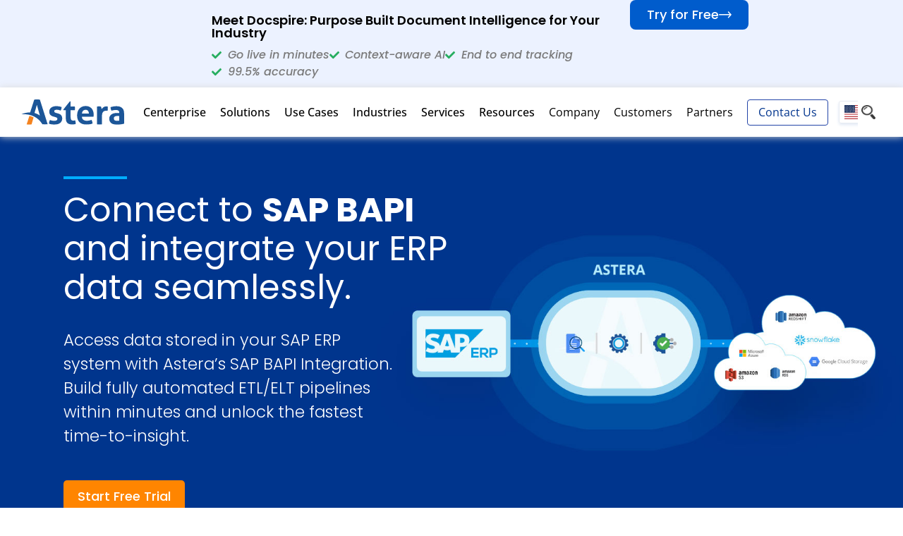

--- FILE ---
content_type: text/html; charset=UTF-8
request_url: https://www.astera.com/sap-bapi/
body_size: 82970
content:
<!DOCTYPE html><html class="" lang="en-US" prefix="og: http://ogp.me/ns# fb: http://ogp.me/ns/fb#"><head><script>if(navigator.userAgent.match(/MSIE|Internet Explorer/i)||navigator.userAgent.match(/Trident\/7\..*?rv:11/i)){let e=document.location.href;if(!e.match(/[?&]nonitro/)){if(e.indexOf("?")==-1){if(e.indexOf("#")==-1){document.location.href=e+"?nonitro=1"}else{document.location.href=e.replace("#","?nonitro=1#")}}else{if(e.indexOf("#")==-1){document.location.href=e+"&nonitro=1"}else{document.location.href=e.replace("#","&nonitro=1#")}}}}</script><link rel="preconnect" href="https://js.hs-scripts.com" /><link rel="preconnect" href="https://www.googletagmanager.com" /><link rel="preconnect" href="https://www.astera.com" /><link rel="preconnect" href="https://cdn-ajfbi.nitrocdn.com" /><meta http-equiv="X-UA-Compatible" content="IE=edge" /><meta http-equiv="Content-Type" content="text/html; charset=utf-8" /><meta name="msvalidate.01" content="1018AD2DF222D1AB406A09EE85D14C86" /><meta name="viewport" content="width=device-width, initial-scale=1" /><title>SAP BAPI | Astera</title><meta name="description" content="Access data stored in your SAP ERP system with Astera’s SAP BAPI Integration. Build fully automated ETL/ELT pipelines within minutes and unlock the fastest" /><meta name="robots" content="follow, index, max-snippet:-1, max-video-preview:-1, max-image-preview:large" /><meta property="og:locale" content="en_US" /><meta property="og:type" content="article" /><meta property="og:title" content="SAP BAPI | Astera" /><meta property="og:description" content="Access data stored in your SAP ERP system with Astera’s SAP BAPI Integration. Build fully automated ETL/ELT pipelines within minutes and unlock the fastest" /><meta property="og:url" content="https://www.astera.com/sap-bapi/" /><meta property="og:site_name" content="Astera" /><meta property="article:publisher" content="https://www.facebook.com/asterasoftware/" /><meta property="og:updated_time" content="2024-02-10T16:03:33+00:00" /><meta property="article:published_time" content="2023-02-14T08:29:39+00:00" /><meta property="article:modified_time" content="2024-02-10T16:03:33+00:00" /><meta name="twitter:card" content="summary_large_image" /><meta name="twitter:title" content="SAP BAPI | Astera" /><meta name="twitter:description" content="Access data stored in your SAP ERP system with Astera’s SAP BAPI Integration. Build fully automated ETL/ELT pipelines within minutes and unlock the fastest" /><meta name="twitter:site" content="@AsteraSoftware" /><meta name="twitter:creator" content="@AsteraSoftware" /><meta name="twitter:label1" content="Time to read" /><meta name="twitter:data1" content="42 minutes" /><meta name="msapplication-TileImage" content="https://www.astera.com/wp-content/uploads/2019/06/logo-72px.png" /><meta name="description" content="Connect to SAP BAPI and integrate your ERP data seamlessly.
Access data stored in your SAP ERP system with Astera’s SAP BAPI Integration. Build fully automated ETL/ELT pipelines within minutes and unlock the fastest time-to-insight.

Start Free Trial    
Leverage out of the box connectivity to SAP BAPI with Astera’s No-code, Drag-And-Drop UI" /><meta property="og:locale" content="en_US" /><meta property="og:type" content="article" /><meta property="og:site_name" content="Astera" /><meta property="og:title" content="SAP BAPI | Astera" /><meta property="og:description" content="Connect to SAP BAPI and integrate your ERP data seamlessly.
Access data stored in your SAP ERP system with Astera’s SAP BAPI Integration. Build fully automated ETL/ELT pipelines within minutes and unlock the fastest time-to-insight.

Start Free Trial    
Leverage out of the box connectivity to SAP BAPI with Astera’s No-code, Drag-And-Drop UI" /><meta property="og:url" content="https://www.astera.com/sap-bapi/" /><meta property="article:modified_time" content="2024-02-10T16:03:33+00:00" /><meta property="og:image" content="https://www.astera.com/wp-content/uploads/2024/09/Astera-logo.svg" /><meta property="og:image:width" content="799" /><meta property="og:image:height" content="198" /><meta property="og:image:type" content="image/svg+xml" /><meta name="generator" content="WordPress 6.9" /><meta name="generator" content="Elementor 3.33.4; features: e_font_icon_svg, additional_custom_breakpoints; settings: css_print_method-internal, google_font-enabled, font_display-swap" /><meta name="google-site-verification" content="Au5u_BxjG8noS33a6L4gUcCV4QkDsfxU2OZ-ViTbjO0" /><meta name="generator" content="NitroPack" /><script>var NPSH,NitroScrollHelper;NPSH=NitroScrollHelper=function(){let e=null;const o=window.sessionStorage.getItem("nitroScrollPos");function t(){let e=JSON.parse(window.sessionStorage.getItem("nitroScrollPos"))||{};if(typeof e!=="object"){e={}}e[document.URL]=window.scrollY;window.sessionStorage.setItem("nitroScrollPos",JSON.stringify(e))}window.addEventListener("scroll",function(){if(e!==null){clearTimeout(e)}e=setTimeout(t,200)},{passive:true});let r={};r.getScrollPos=()=>{if(!o){return 0}const e=JSON.parse(o);return e[document.URL]||0};r.isScrolled=()=>{return r.getScrollPos()>document.documentElement.clientHeight*.5};return r}();</script><script>(function(){var a=false;var e=document.documentElement.classList;var i=navigator.userAgent.toLowerCase();var n=["android","iphone","ipad"];var r=n.length;var o;var d=null;for(var t=0;t<r;t++){o=n[t];if(i.indexOf(o)>-1)d=o;if(e.contains(o)){a=true;e.remove(o)}}if(a&&d){e.add(d);if(d=="iphone"||d=="ipad"){e.add("ios")}}})();</script><script type="text/worker" id="nitro-web-worker">var preloadRequests=0;var remainingCount={};var baseURI="";self.onmessage=function(e){switch(e.data.cmd){case"RESOURCE_PRELOAD":var o=e.data.requestId;remainingCount[o]=0;e.data.resources.forEach(function(e){preload(e,function(o){return function(){console.log(o+" DONE: "+e);if(--remainingCount[o]==0){self.postMessage({cmd:"RESOURCE_PRELOAD",requestId:o})}}}(o));remainingCount[o]++});break;case"SET_BASEURI":baseURI=e.data.uri;break}};async function preload(e,o){if(typeof URL!=="undefined"&&baseURI){try{var a=new URL(e,baseURI);e=a.href}catch(e){console.log("Worker error: "+e.message)}}console.log("Preloading "+e);try{var n=new Request(e,{mode:"no-cors",redirect:"follow"});await fetch(n);o()}catch(a){console.log(a);var r=new XMLHttpRequest;r.responseType="blob";r.onload=o;r.onerror=o;r.open("GET",e,true);r.send()}}</script><script nitro-exclude>window.nitroGtmExcludes = 'WyJhLHMseSxuLGMsaCxpLGQsZSIsImEsIHMsIHksIG4sIGMsIGgsIGksIGQsIGUiLCJhc3luY1xcLWhpZGUiLCJ2YXIgX3Z3b19jb2RlIiwidHJ1c3Rsb2dvXFwuanMiLCJUcnVzdExvZ28iLCIuKj91c2VcXC50eXBla2l0XFwubmV0Lio/IiwiLio/[base64]/[base64]/YXBwXFwuZWN3aWRcXC5jb20uKj8iLCJwYXlwYWxcXC5jb21cXFwvc2RrXFxcL2pzIiwidmFyIGFuZ2VsbGV5ZV9pbl9jb250ZW50X3BhcmFtIiwiYXBwXFwub250cmFwb3J0XFwuY29tIiwiLio/bXNnc25kclxcLmNvbS4qPyIsIi4qP3NlYXJjaGxpZ2h0XFwucGFydG5lcnNcXFwvcGhvdG9uXFxcL3Bob3Rvbi4qP2pzIiwiLio/cm9vZlxcLXF1b3RlXFwtcHJvXFwtd2lkZ2V0XFwuanMuKj8iLCIuKj9jYWxsdHJrLio/IiwiLio/Y2FsbHJhaWwuKj8iLCIuKj9ibG9naGVyYWRzLio/IiwiLio/[base64]/IiwiaHR0cHNcXDpcXFwvXFxcL2N3dlxcLmlvXFxcLy4qPyIsIi4qP3dlYlxcLmNtcFxcLnVzZXJjZW50cmljc1xcLmV1XFxcL3VpXFxcL2xvYWRlclxcLmpzLio/IiwiLio/b3Nhbm9cXC5jb21cXFwvLio/IiwiaHR0cHNcXDpcXFwvXFxcL2FwaVxcLnNjaGVkdWxlZW5naW5lXFwubmV0XFxcL3NlXFwtd2ViXFwtYXBpLio/[base64]/IiwiZ3RtXFwuanNcXD9pZFxcPSIsIi4qP3ByZW1pdW1cXC1hZGRvbnNcXC5taW5cXC5qcy4qPyIsIi4qP2pxdWVyeS4qPyIsIi4qP3NsaWNrLio/IiwiLio/XFxcL2VsZW1lbnRvclxcXC9hc3NldHNcXFwvY3NzXFxcL2Zyb250ZW5kLio/IiwiLio/IiwiaHR0cHNcXDpcXFwvXFxcL3d3d1xcLmFzdGVyYVxcLmNvbVxcXC93cFxcLWNvbnRlbnRcXFwvdXBsb2Fkc1xcXC8yMDI1XFxcLzAxXFxcL0dyb3VwXFwtMzRcXC0xXFwucG5nIiwiLio/cG9zdFxcLS4qPyIsIi4qP3Nlb1xcLWZpeGVyLio/Il0=';</script><script>window.addEventListener('load', function() {
                let div = document.createElement('div');
                div.innerHTML = document.querySelector('#nitro-fonts-wrapper').textContent;
                document.body.appendChild(div);
            })</script><script id="nprl">(()=>{if(window.NPRL!=undefined)return;(function(e){var t=e.prototype;t.after||(t.after=function(){var e,t=arguments,n=t.length,r=0,i=this,o=i.parentNode,a=Node,c=String,u=document;if(o!==null){while(r<n){(e=t[r])instanceof a?(i=i.nextSibling)!==null?o.insertBefore(e,i):o.appendChild(e):o.appendChild(u.createTextNode(c(e)));++r}}})})(Element);var e,t;e=t=function(){var t=false;var r=window.URL||window.webkitURL;var i=true;var o=true;var a=2;var c=null;var u=null;var d=true;var s=window.nitroGtmExcludes!=undefined;var l=s?JSON.parse(atob(window.nitroGtmExcludes)).map(e=>new RegExp(e)):[];var f;var m;var v=null;var p=null;var g=null;var h={touch:["touchmove","touchend"],default:["mousemove","click","keydown","wheel"]};var E=true;var y=[];var w=false;var b=[];var S=0;var N=0;var L=false;var T=0;var R=null;var O=false;var A=false;var C=false;var P=[];var I=[];var M=[];var k=[];var x=false;var _={};var j=new Map;var B="noModule"in HTMLScriptElement.prototype;var q=requestAnimationFrame||mozRequestAnimationFrame||webkitRequestAnimationFrame||msRequestAnimationFrame;const D="gtm.js?id=";function H(e,t){if(!_[e]){_[e]=[]}_[e].push(t)}function U(e,t){if(_[e]){var n=0,r=_[e];for(var n=0;n<r.length;n++){r[n].call(this,t)}}}function Y(){(function(e,t){var r=null;var i=function(e){r(e)};var o=null;var a={};var c=null;var u=null;var d=0;e.addEventListener(t,function(r){if(["load","DOMContentLoaded"].indexOf(t)!=-1){if(u){Q(function(){e.triggerNitroEvent(t)})}c=true}else if(t=="readystatechange"){d++;n.ogReadyState=d==1?"interactive":"complete";if(u&&u>=d){n.documentReadyState=n.ogReadyState;Q(function(){e.triggerNitroEvent(t)})}}});e.addEventListener(t+"Nitro",function(e){if(["load","DOMContentLoaded"].indexOf(t)!=-1){if(!c){e.preventDefault();e.stopImmediatePropagation()}else{}u=true}else if(t=="readystatechange"){u=n.documentReadyState=="interactive"?1:2;if(d<u){e.preventDefault();e.stopImmediatePropagation()}}});switch(t){case"load":o="onload";break;case"readystatechange":o="onreadystatechange";break;case"pageshow":o="onpageshow";break;default:o=null;break}if(o){Object.defineProperty(e,o,{get:function(){return r},set:function(n){if(typeof n!=="function"){r=null;e.removeEventListener(t+"Nitro",i)}else{if(!r){e.addEventListener(t+"Nitro",i)}r=n}}})}Object.defineProperty(e,"addEventListener"+t,{value:function(r){if(r!=t||!n.startedScriptLoading||document.currentScript&&document.currentScript.hasAttribute("nitro-exclude")){}else{arguments[0]+="Nitro"}e.ogAddEventListener.apply(e,arguments);a[arguments[1]]=arguments[0]}});Object.defineProperty(e,"removeEventListener"+t,{value:function(t){var n=a[arguments[1]];arguments[0]=n;e.ogRemoveEventListener.apply(e,arguments)}});Object.defineProperty(e,"triggerNitroEvent"+t,{value:function(t,n){n=n||e;var r=new Event(t+"Nitro",{bubbles:true});r.isNitroPack=true;Object.defineProperty(r,"type",{get:function(){return t},set:function(){}});Object.defineProperty(r,"target",{get:function(){return n},set:function(){}});e.dispatchEvent(r)}});if(typeof e.triggerNitroEvent==="undefined"){(function(){var t=e.addEventListener;var n=e.removeEventListener;Object.defineProperty(e,"ogAddEventListener",{value:t});Object.defineProperty(e,"ogRemoveEventListener",{value:n});Object.defineProperty(e,"addEventListener",{value:function(n){var r="addEventListener"+n;if(typeof e[r]!=="undefined"){e[r].apply(e,arguments)}else{t.apply(e,arguments)}},writable:true});Object.defineProperty(e,"removeEventListener",{value:function(t){var r="removeEventListener"+t;if(typeof e[r]!=="undefined"){e[r].apply(e,arguments)}else{n.apply(e,arguments)}}});Object.defineProperty(e,"triggerNitroEvent",{value:function(t,n){var r="triggerNitroEvent"+t;if(typeof e[r]!=="undefined"){e[r].apply(e,arguments)}}})})()}}).apply(null,arguments)}Y(window,"load");Y(window,"pageshow");Y(window,"DOMContentLoaded");Y(document,"DOMContentLoaded");Y(document,"readystatechange");try{var F=new Worker(r.createObjectURL(new Blob([document.getElementById("nitro-web-worker").textContent],{type:"text/javascript"})))}catch(e){var F=new Worker("data:text/javascript;base64,"+btoa(document.getElementById("nitro-web-worker").textContent))}F.onmessage=function(e){if(e.data.cmd=="RESOURCE_PRELOAD"){U(e.data.requestId,e)}};if(typeof document.baseURI!=="undefined"){F.postMessage({cmd:"SET_BASEURI",uri:document.baseURI})}var G=function(e){if(--S==0){Q(K)}};var W=function(e){e.target.removeEventListener("load",W);e.target.removeEventListener("error",W);e.target.removeEventListener("nitroTimeout",W);if(e.type!="nitroTimeout"){clearTimeout(e.target.nitroTimeout)}if(--N==0&&S==0){Q(J)}};var X=function(e){var t=e.textContent;try{var n=r.createObjectURL(new Blob([t.replace(/^(?:<!--)?(.*?)(?:-->)?$/gm,"$1")],{type:"text/javascript"}))}catch(e){var n="data:text/javascript;base64,"+btoa(t.replace(/^(?:<!--)?(.*?)(?:-->)?$/gm,"$1"))}return n};var K=function(){n.documentReadyState="interactive";document.triggerNitroEvent("readystatechange");document.triggerNitroEvent("DOMContentLoaded");if(window.pageYOffset||window.pageXOffset){window.dispatchEvent(new Event("scroll"))}A=true;Q(function(){if(N==0){Q(J)}Q($)})};var J=function(){if(!A||O)return;O=true;R.disconnect();en();n.documentReadyState="complete";document.triggerNitroEvent("readystatechange");window.triggerNitroEvent("load",document);window.triggerNitroEvent("pageshow",document);if(window.pageYOffset||window.pageXOffset||location.hash){let e=typeof history.scrollRestoration!=="undefined"&&history.scrollRestoration=="auto";if(e&&typeof NPSH!=="undefined"&&NPSH.getScrollPos()>0&&window.pageYOffset>document.documentElement.clientHeight*.5){window.scrollTo(0,NPSH.getScrollPos())}else if(location.hash){try{let e=document.querySelector(location.hash);if(e){e.scrollIntoView()}}catch(e){}}}var e=null;if(a==1){e=eo}else{e=eu}Q(e)};var Q=function(e){setTimeout(e,0)};var V=function(e){if(e.type=="touchend"||e.type=="click"){g=e}};var $=function(){if(d&&g){setTimeout(function(e){return function(){var t=function(e,t,n){var r=new Event(e,{bubbles:true,cancelable:true});if(e=="click"){r.clientX=t;r.clientY=n}else{r.touches=[{clientX:t,clientY:n}]}return r};var n;if(e.type=="touchend"){var r=e.changedTouches[0];n=document.elementFromPoint(r.clientX,r.clientY);n.dispatchEvent(t("touchstart"),r.clientX,r.clientY);n.dispatchEvent(t("touchend"),r.clientX,r.clientY);n.dispatchEvent(t("click"),r.clientX,r.clientY)}else if(e.type=="click"){n=document.elementFromPoint(e.clientX,e.clientY);n.dispatchEvent(t("click"),e.clientX,e.clientY)}}}(g),150);g=null}};var z=function(e){if(e.tagName=="SCRIPT"&&!e.hasAttribute("data-nitro-for-id")&&!e.hasAttribute("nitro-document-write")||e.tagName=="IMG"&&(e.hasAttribute("src")||e.hasAttribute("srcset"))||e.tagName=="IFRAME"&&e.hasAttribute("src")||e.tagName=="LINK"&&e.hasAttribute("href")&&e.hasAttribute("rel")&&e.getAttribute("rel")=="stylesheet"){if(e.tagName==="IFRAME"&&e.src.indexOf("about:blank")>-1){return}var t="";switch(e.tagName){case"LINK":t=e.href;break;case"IMG":if(k.indexOf(e)>-1)return;t=e.srcset||e.src;break;default:t=e.src;break}var n=e.getAttribute("type");if(!t&&e.tagName!=="SCRIPT")return;if((e.tagName=="IMG"||e.tagName=="LINK")&&(t.indexOf("data:")===0||t.indexOf("blob:")===0))return;if(e.tagName=="SCRIPT"&&n&&n!=="text/javascript"&&n!=="application/javascript"){if(n!=="module"||!B)return}if(e.tagName==="SCRIPT"){if(k.indexOf(e)>-1)return;if(e.noModule&&B){return}let t=null;if(document.currentScript){if(document.currentScript.src&&document.currentScript.src.indexOf(D)>-1){t=document.currentScript}if(document.currentScript.hasAttribute("data-nitro-gtm-id")){e.setAttribute("data-nitro-gtm-id",document.currentScript.getAttribute("data-nitro-gtm-id"))}}else if(window.nitroCurrentScript){if(window.nitroCurrentScript.src&&window.nitroCurrentScript.src.indexOf(D)>-1){t=window.nitroCurrentScript}}if(t&&s){let n=false;for(const t of l){n=e.src?t.test(e.src):t.test(e.textContent);if(n){break}}if(!n){e.type="text/googletagmanagerscript";let n=t.hasAttribute("data-nitro-gtm-id")?t.getAttribute("data-nitro-gtm-id"):t.id;if(!j.has(n)){j.set(n,[])}let r=j.get(n);r.push(e);return}}if(!e.src){if(e.textContent.length>0){e.textContent+="\n;if(document.currentScript.nitroTimeout) {clearTimeout(document.currentScript.nitroTimeout);}; setTimeout(function() { this.dispatchEvent(new Event('load')); }.bind(document.currentScript), 0);"}else{return}}else{}k.push(e)}if(!e.hasOwnProperty("nitroTimeout")){N++;e.addEventListener("load",W,true);e.addEventListener("error",W,true);e.addEventListener("nitroTimeout",W,true);e.nitroTimeout=setTimeout(function(){console.log("Resource timed out",e);e.dispatchEvent(new Event("nitroTimeout"))},5e3)}}};var Z=function(e){if(e.hasOwnProperty("nitroTimeout")&&e.nitroTimeout){clearTimeout(e.nitroTimeout);e.nitroTimeout=null;e.dispatchEvent(new Event("nitroTimeout"))}};document.documentElement.addEventListener("load",function(e){if(e.target.tagName=="SCRIPT"||e.target.tagName=="IMG"){k.push(e.target)}},true);document.documentElement.addEventListener("error",function(e){if(e.target.tagName=="SCRIPT"||e.target.tagName=="IMG"){k.push(e.target)}},true);var ee=["appendChild","replaceChild","insertBefore","prepend","append","before","after","replaceWith","insertAdjacentElement"];var et=function(){if(s){window._nitro_setTimeout=window.setTimeout;window.setTimeout=function(e,t,...n){let r=document.currentScript||window.nitroCurrentScript;if(!r||r.src&&r.src.indexOf(D)==-1){return window._nitro_setTimeout.call(window,e,t,...n)}return window._nitro_setTimeout.call(window,function(e,t){return function(...n){window.nitroCurrentScript=e;t(...n)}}(r,e),t,...n)}}ee.forEach(function(e){HTMLElement.prototype["og"+e]=HTMLElement.prototype[e];HTMLElement.prototype[e]=function(...t){if(this.parentNode||this===document.documentElement){switch(e){case"replaceChild":case"insertBefore":t.pop();break;case"insertAdjacentElement":t.shift();break}t.forEach(function(e){if(!e)return;if(e.tagName=="SCRIPT"){z(e)}else{if(e.children&&e.children.length>0){e.querySelectorAll("script").forEach(z)}}})}return this["og"+e].apply(this,arguments)}})};var en=function(){if(s&&typeof window._nitro_setTimeout==="function"){window.setTimeout=window._nitro_setTimeout}ee.forEach(function(e){HTMLElement.prototype[e]=HTMLElement.prototype["og"+e]})};var er=async function(){if(o){ef(f);ef(V);if(v){clearTimeout(v);v=null}}if(T===1){L=true;return}else if(T===0){T=-1}n.startedScriptLoading=true;Object.defineProperty(document,"readyState",{get:function(){return n.documentReadyState},set:function(){}});var e=document.documentElement;var t={attributes:true,attributeFilter:["src"],childList:true,subtree:true};R=new MutationObserver(function(e,t){e.forEach(function(e){if(e.type=="childList"&&e.addedNodes.length>0){e.addedNodes.forEach(function(e){if(!document.documentElement.contains(e)){return}if(e.tagName=="IMG"||e.tagName=="IFRAME"||e.tagName=="LINK"){z(e)}})}if(e.type=="childList"&&e.removedNodes.length>0){e.removedNodes.forEach(function(e){if(e.tagName=="IFRAME"||e.tagName=="LINK"){Z(e)}})}if(e.type=="attributes"){var t=e.target;if(!document.documentElement.contains(t)){return}if(t.tagName=="IFRAME"||t.tagName=="LINK"||t.tagName=="IMG"||t.tagName=="SCRIPT"){z(t)}}})});R.observe(e,t);if(!s){et()}await Promise.all(P);var r=b.shift();var i=null;var a=false;while(r){var c;var u=JSON.parse(atob(r.meta));var d=u.delay;if(r.type=="inline"){var l=document.getElementById(r.id);if(l){l.remove()}else{r=b.shift();continue}c=X(l);if(c===false){r=b.shift();continue}}else{c=r.src}if(!a&&r.type!="inline"&&(typeof u.attributes.async!="undefined"||typeof u.attributes.defer!="undefined")){if(i===null){i=r}else if(i===r){a=true}if(!a){b.push(r);r=b.shift();continue}}var m=document.createElement("script");m.src=c;m.setAttribute("data-nitro-for-id",r.id);for(var p in u.attributes){try{if(u.attributes[p]===false){m.setAttribute(p,"")}else{m.setAttribute(p,u.attributes[p])}}catch(e){console.log("Error while setting script attribute",m,e)}}m.async=false;if(u.canonicalLink!=""&&Object.getOwnPropertyDescriptor(m,"src")?.configurable!==false){(e=>{Object.defineProperty(m,"src",{get:function(){return e.canonicalLink},set:function(){}})})(u)}if(d){setTimeout((function(e,t){var n=document.querySelector("[data-nitro-marker-id='"+t+"']");if(n){n.after(e)}else{document.head.appendChild(e)}}).bind(null,m,r.id),d)}else{m.addEventListener("load",G);m.addEventListener("error",G);if(!m.noModule||!B){S++}var g=document.querySelector("[data-nitro-marker-id='"+r.id+"']");if(g){Q(function(e,t){return function(){e.after(t)}}(g,m))}else{Q(function(e){return function(){document.head.appendChild(e)}}(m))}}r=b.shift()}};var ei=function(){var e=document.getElementById("nitro-deferred-styles");var t=document.createElement("div");t.innerHTML=e.textContent;return t};var eo=async function(e){isPreload=e&&e.type=="NitroPreload";if(!isPreload){T=-1;E=false;if(o){ef(f);ef(V);if(v){clearTimeout(v);v=null}}}if(w===false){var t=ei();let e=t.querySelectorAll('style,link[rel="stylesheet"]');w=e.length;if(w){let e=document.getElementById("nitro-deferred-styles-marker");e.replaceWith.apply(e,t.childNodes)}else if(isPreload){Q(ed)}else{es()}}else if(w===0&&!isPreload){es()}};var ea=function(){var e=ei();var t=e.childNodes;var n;var r=[];for(var i=0;i<t.length;i++){n=t[i];if(n.href){r.push(n.href)}}var o="css-preload";H(o,function(e){eo(new Event("NitroPreload"))});if(r.length){F.postMessage({cmd:"RESOURCE_PRELOAD",resources:r,requestId:o})}else{Q(function(){U(o)})}};var ec=function(){if(T===-1)return;T=1;var e=[];var t,n;for(var r=0;r<b.length;r++){t=b[r];if(t.type!="inline"){if(t.src){n=JSON.parse(atob(t.meta));if(n.delay)continue;if(n.attributes.type&&n.attributes.type=="module"&&!B)continue;e.push(t.src)}}}if(e.length){var i="js-preload";H(i,function(e){T=2;if(L){Q(er)}});F.postMessage({cmd:"RESOURCE_PRELOAD",resources:e,requestId:i})}};var eu=function(){while(I.length){style=I.shift();if(style.hasAttribute("nitropack-onload")){style.setAttribute("onload",style.getAttribute("nitropack-onload"));Q(function(e){return function(){e.dispatchEvent(new Event("load"))}}(style))}}while(M.length){style=M.shift();if(style.hasAttribute("nitropack-onerror")){style.setAttribute("onerror",style.getAttribute("nitropack-onerror"));Q(function(e){return function(){e.dispatchEvent(new Event("error"))}}(style))}}};var ed=function(){if(!x){if(i){Q(function(){var e=document.getElementById("nitro-critical-css");if(e){e.remove()}})}x=true;onStylesLoadEvent=new Event("NitroStylesLoaded");onStylesLoadEvent.isNitroPack=true;window.dispatchEvent(onStylesLoadEvent)}};var es=function(){if(a==2){Q(er)}else{eu()}};var el=function(e){m.forEach(function(t){document.addEventListener(t,e,true)})};var ef=function(e){m.forEach(function(t){document.removeEventListener(t,e,true)})};if(s){et()}return{setAutoRemoveCriticalCss:function(e){i=e},registerScript:function(e,t,n){b.push({type:"remote",src:e,id:t,meta:n})},registerInlineScript:function(e,t){b.push({type:"inline",id:e,meta:t})},registerStyle:function(e,t,n){y.push({href:e,rel:t,media:n})},onLoadStyle:function(e){I.push(e);if(w!==false&&--w==0){Q(ed);if(E){E=false}else{es()}}},onErrorStyle:function(e){M.push(e);if(w!==false&&--w==0){Q(ed);if(E){E=false}else{es()}}},loadJs:function(e,t){if(!e.src){var n=X(e);if(n!==false){e.src=n;e.textContent=""}}if(t){Q(function(e,t){return function(){e.after(t)}}(t,e))}else{Q(function(e){return function(){document.head.appendChild(e)}}(e))}},loadQueuedResources:async function(){window.dispatchEvent(new Event("NitroBootStart"));if(p){clearTimeout(p);p=null}window.removeEventListener("load",e.loadQueuedResources);f=a==1?er:eo;if(!o||g){Q(f)}else{if(navigator.userAgent.indexOf(" Edge/")==-1){ea();H("css-preload",ec)}el(f);if(u){if(c){v=setTimeout(f,c)}}else{}}},fontPreload:function(e){var t="critical-fonts";H(t,function(e){document.getElementById("nitro-critical-fonts").type="text/css"});F.postMessage({cmd:"RESOURCE_PRELOAD",resources:e,requestId:t})},boot:function(){if(t)return;t=true;C=typeof NPSH!=="undefined"&&NPSH.isScrolled();let n=document.prerendering;if(location.hash||C||n){o=false}m=h.default.concat(h.touch);p=setTimeout(e.loadQueuedResources,1500);el(V);if(C){e.loadQueuedResources()}else{window.addEventListener("load",e.loadQueuedResources)}},addPrerequisite:function(e){P.push(e)},getTagManagerNodes:function(e){if(!e)return j;return j.get(e)??[]}}}();var n,r;n=r=function(){var t=document.write;return{documentWrite:function(n,r){if(n&&n.hasAttribute("nitro-exclude")){return t.call(document,r)}var i=null;if(n.documentWriteContainer){i=n.documentWriteContainer}else{i=document.createElement("span");n.documentWriteContainer=i}var o=null;if(n){if(n.hasAttribute("data-nitro-for-id")){o=document.querySelector('template[data-nitro-marker-id="'+n.getAttribute("data-nitro-for-id")+'"]')}else{o=n}}i.innerHTML+=r;i.querySelectorAll("script").forEach(function(e){e.setAttribute("nitro-document-write","")});if(!i.parentNode){if(o){o.parentNode.insertBefore(i,o)}else{document.body.appendChild(i)}}var a=document.createElement("span");a.innerHTML=r;var c=a.querySelectorAll("script");if(c.length){c.forEach(function(t){var n=t.getAttributeNames();var r=document.createElement("script");n.forEach(function(e){r.setAttribute(e,t.getAttribute(e))});r.async=false;if(!t.src&&t.textContent){r.textContent=t.textContent}e.loadJs(r,o)})}},TrustLogo:function(e,t){var n=document.getElementById(e);var r=document.createElement("img");r.src=t;n.parentNode.insertBefore(r,n)},documentReadyState:"loading",ogReadyState:document.readyState,startedScriptLoading:false,loadScriptDelayed:function(e,t){setTimeout(function(){var t=document.createElement("script");t.src=e;document.head.appendChild(t)},t)}}}();document.write=function(e){n.documentWrite(document.currentScript,e)};document.writeln=function(e){n.documentWrite(document.currentScript,e+"\n")};window.NPRL=e;window.NitroResourceLoader=t;window.NPh=n;window.NitroPackHelper=r})();</script><template id="nitro-deferred-styles-marker"></template><style type="text/css" id="nitro-critical-css">.fa{font-family:var(--fa-style-family,"Font Awesome 6 Free");font-weight:var(--fa-style,900)}.fa,.fa-solid,.fas{-moz-osx-font-smoothing:grayscale;-webkit-font-smoothing:antialiased;display:var(--fa-display,inline-block);font-style:normal;font-variant:normal;line-height:1;text-rendering:auto}.fa-solid,.fas{font-family:"Font Awesome 6 Free"}.fa-arrow-right:before{content:""}.fa-chevron-down:before{content:""}:host,:root{--fa-style-family-brands:"Font Awesome 6 Brands";--fa-font-brands:normal 400 1em/1 "Font Awesome 6 Brands"}:host,:root{--fa-font-regular:normal 400 1em/1 "Font Awesome 6 Free"}:host,:root{--fa-style-family-classic:"Font Awesome 6 Free";--fa-font-solid:normal 900 1em/1 "Font Awesome 6 Free"}.fa-solid,.fas{font-weight:900}.elementor-page #main{padding-left:0 !important;padding-right:0 !important}.resource-list-with-pagination-wrapper{position:relative}.resource-list-with-pagination-wrapper .resource-loading{position:absolute;background-color:rgba(255,255,255,85%);width:100%;height:100%;text-align:center;top:0}.resource-list-with-pagination-wrapper .resource-loading img{max-width:70px;text-align:center;position:absolute;top:30%}*{box-sizing:border-box}body{margin-left:0;margin-right:0;margin-bottom:0}a{text-decoration:none}.rich-snippet-hidden{display:none}@media (max-width:1400px){.left-wbpopup p{font-size:10px !important}.left-wbpopup h2{font-size:10px !important}}@media (max-width:1300px){.dl-header{top:70px}}@media (max-width:1200px){div#webinar-popup{display:none}header.dl-header{top:0px !important}body.page{margin-top:70px}}@media (max-width:1170px){.right-wbpopup{position:relative;right:20px;top:0px}.right-wbpopup a{font-size:13px}}@media screen and (max-width:1024px){body{margin-top:140px}#innerwp-popup{padding:10px 15px}.left-wbpopup h2{margin:0 12px 0 0}.left-wbpopup p{margin:0 15px;text-align:center}.right-wbpopup a{position:relative;right:1px;font-size:13px !important}}@media (max-width:970px){.left-wbpopup h2{margin:0 13px 0 0 !important}.left-wbpopup p{margin:0 12px !important}}@media (max-width:892px){#innerwp-popup{padding:10px 10px !important}.left-wbpopup h2{margin:0 1px 0 0 !important}.left-wbpopup p{margin:0 10px !important}.right-wbpopup a{right:-9px !important;top:2px !important}header.dl-header{top:58px}.left-wbpopup,.right-wbpopup{text-align:center}}@media (max-width:800px){div#webinar-popup{display:none !important}.dl-header{top:0px !important}body.page{margin-top:70px}}@media (max-width:766px){.publish-date{font-size:14px !important}}@media (max-width:600px){.dl-header{top:90px}}@media (min-width:481px) and (max-width:800px){body{margin-top:170px}}@media (min-width:0px) and (max-width:480px){body{margin-top:180px}.dl-header{top:99px}}@media (max-width:320px){.dl-header{top:100px}}a.fusion-logo-link img{max-height:100% !important;width:60%}a.skip-link.screen-reader-text{display:none}.left-wbpopup,.right-wbpopup{display:flex;align-items:center}.left-wbpopup{justify-content:center}#innerwp-popup{display:flex;align-items:center;justify-content:center;background:#eee;padding:10px 0;position:relative}.left-wbpopup h2{color:#01348d;font-weight:700 !important;font-size:14px;margin:0 20px 0 0}.left-wbpopup p{font-size:14px;font-weight:400;color:#000;position:relative;margin:0 20px}.left-wbpopup p::before{content:"";position:absolute;height:22px;width:1px;background:rgba(0,0,0,.17);left:-20px}#innerwp-popup::before{content:"";width:10px;height:100%;position:absolute;background:#f4831f;left:0}.right-wbpopup a{color:#01348d;font-size:14px;font-weight:400}#webinar-popup{position:relative;top:0;left:0;right:0;width:100%;z-index:99999;display:block !important}li#menu-item-62445{display:none !important}#menu-item-78684>a{display:none !important}#menu-item-78683>a{display:none !important}#menu-item-79932{display:none !important}#menu-item-79929{display:none !important}#menu-item-65340{display:none !important}#menu-item-67034{display:none !important}.dl-header .dl-main-menu>.dl-menu>li .sub-menu>li{font-size:14px;line-height:initial}.dl-header{position:fixed;top:40px;display:flex;align-items:center;width:100%;height:120px;padding:0px 30px;z-index:99999;background:white}.dl-header:after{display:block;content:" ";float:none;clear:both}.dl-header .fusion-logo{flex:0 0 12.73vw;width:12.73vw}.dl-header .dl-nav-container{display:flex;justify-content:space-between;height:100%;flex:1}.dl-header .dl-nav{display:flex;justify-content:space-between;height:100%;padding-left:80px;flex:1}.dl-header .dl-nav-toggle{display:none;width:30px;height:90px;padding:30px 0px;flex:0 0 50px;background:#fff;border:none;position:relative;justify-content:space-around;flex-direction:column;align-self:center}.dl-header .dl-nav-toggle span{display:block;height:2px;width:30px;flex:0 0 2px;background:#000;transform:none}.dl-header .dl-main-menu{position:relative;height:100%;overflow:visible;flex:0}.dl-header .dl-main-menu>.dl-menu{margin:0px;padding:0px}.dl-header .dl-main-menu.mobile_navigation{display:none}.dl-header .dl-main-menu>.dl-menu,.dl-header .dl-main-menu>.dl-menu>li,.dl-header .dl-main-menu>.dl-menu>li>a{position:static;display:flex;align-items:center;height:100%}.dl-header .dl-main-menu>.dl-menu>li{margin:0px 10px !important;padding-right:0px !important;font-size:14px}.dl-header .dl-main-menu>.dl-menu>li>a{text-align:center;font-size:16px;line-height:40px;color:#000;font-weight:500;font-family:"Open Sans" !important}.dl-header .dl-main-menu.top_navigation>.dl-menu>li,.dl-header .dl-main-menu.top_navigation>.dl-menu>li>a{font-size:16px}.dl-header .dl-main-menu>.dl-menu>li>.sub-menu>li>a{font-weight:400}.dl-header .dl-main-menu>.dl-menu li .dl-drop-button{display:none}.dl-header .dl-main-menu>.dl-menu li.menu-item-has-children>.dl-drop-button{height:40px;width:40px;position:absolute;right:0px;top:0px;border:none !important;outline:none !important;box-shadow:none !important;background-color:transparent}.dl-header .dl-main-menu>.dl-menu>li .sub-menu li .dl-drop-button{height:31px}.dl-header .dl-main-menu>.dl-menu>li .sub-menu{padding:0px 0px}.dl-header .dl-main-menu>.dl-menu>li>.sub-menu{position:absolute;top:100%;left:-70%;width:-o-max-content;width:-ms-max-content;width:-moz-max-content;width:max-content;min-width:240%;max-height:calc(100vh - 120px);border-top:none;padding:20px 0px;box-shadow:0 16px 13px 0 rgba(0,0,0,.11);background:#f4f4f4;overflow:auto;display:none;list-style:none}.dl-header .dl-main-menu>.dl-menu li,.dl-header .dl-main-menu>.dl-menu a{white-space:nowrap;min-width:-o-max-content;min-width:-ms-max-content;min-width:-moz-max-content;min-width:max-content}.dl-header .dl-main-menu>.dl-menu li#menu-item-17094 a{border:1px solid #2344a7;line-height:initial !important;padding:6px 15px 7px;height:auto;border-radius:4px;color:#01348d}li.menu-item.menu-item-gtranslate.menu-item-has-children.notranslate{margin-left:5px !important;margin-right:10px !important}.dl-header .dl-main-menu>.dl-menu>li.dl-menu-search-item{position:static;width:34px;margin:0px !important}.dl-header .dl-main-menu>.dl-menu>li.dl-menu-search-item>.dl-search-box{position:absolute;right:0px;display:flex;flex-direction:row;width:34px;height:100%;padding:0px;background:#fff;align-items:center}.dl-header .dl-main-menu>.dl-menu>li.dl-menu-search-item>.dl-search-box>button{background:#fff;border:none;box-shadow:none;outline:none;padding:5px}.dl-header .dl-main-menu>.dl-menu>li.dl-menu-search-item>.dl-search-box>button>span.dl-search-button-icon{content:url("https://cdn-ajfbi.nitrocdn.com/GuYcnotRkcKfJXshTEEKnCZTOtUwxDnm/assets/images/optimized/rev-17ea38a/www.astera.com/wp-content/themes/Avada-Child-Theme/assets/images/icon-search.png");display:block;width:20px;height:20px}.dl-header .dl-main-menu>.dl-menu>li.dl-menu-search-item>.dl-search-box>button>span.dl-search-button-text{display:none}.dl-header .dl-main-menu>.dl-menu>li.dl-menu-search-item>.dl-search-box>input{display:none;height:42px;width:100%;padding:2px 10px 2px 0px;margin:0px;border:2px #ccc solid;box-shadow:none;outline:none;border-left:none}.dl-header .dl-main-menu>.dl-menu>li .sub-menu>li{display:block;min-width:-o-max-content;min-width:-ms-max-content;min-width:-moz-max-content;min-width:max-content;list-style:none}.dl-header .dl-main-menu>.dl-menu>li .sub-menu>li>a{display:block;padding:5px 20px;color:#000;position:relative}.dl-header .dl-main-menu>.dl-menu>li .sub-menu>li .sub-menu>li>a{font-weight:400}.dl-header .dl-main-menu>.dl-menu>li.dl-mega-menu>.sub-menu>li{display:inline-block;min-width:-o-max-content;min-width:-ms-max-content;min-width:-moz-max-content;min-width:max-content;border:none;padding-top:0px;vertical-align:top}.dl-header .dl-main-menu>.dl-menu>li.dl-mega-menu>.sub-menu>li>a,.dl-header .dl-main-menu>.dl-menu>li.dl-mega-menu>.sub-menu>li>a{color:#000;font-weight:600}.dl-header .dl-main-menu>.dl-menu>li.dl-mega-menu>.sub-menu>li.current-menu-item>a{color:#555}.dl-header .dl-main-menu>.dl-menu>li.dl-mega-menu>.sub-menu>li.dl-menu-widget-area{display:block;position:relative;float:none;clear:both;min-width:100%;width:-o-max-content;width:-ms-max-content;width:-moz-max-content;width:max-content;padding:20px 20px 0px;background:-moz-linear-gradient(top,rgba(185,185,185,.2) 0%,rgba(255,255,255,0) 100%);background:-webkit-linear-gradient(top,rgba(185,185,185,.2) 0%,rgba(255,255,255,0) 100%);background:linear-gradient(to bottom,rgba(185,185,185,.2) 0%,rgba(255,255,255,0) 100%);filter:progid:DXImageTransform.Microsoft.gradient(startColorstr="#33b9b9b9",endColorstr="#00ffffff",GradientType=0)}@media (max-width:1350px){.dl-header .dl-nav{padding-left:0}}@media (max-width:1250px){.dl-header .dl-main-menu>.dl-menu>li>a{font-size:14px}.dl-header .dl-main-menu>.dl-menu li#menu-item-17094 a{padding-left:10px;padding-right:10px}}@media (min-width:1171px){.dl-header .dl-main-menu>.dl-menu>li>.sub-menu:before{content:"";position:absolute;top:0;background-color:#ff8500;width:40%;height:3px}ul#menu-main-menu-left>li .sub-menu>li>a:before{content:"";position:absolute;font-family:"Font Awesome 5 Free";left:10px;top:50%;color:#1974b4;font-weight:600;transform:translateY(-50%);width:40px;height:40px}ul#menu-main-menu-left .sub-menu li#menu-item-17069 a:before{content:"";font-size:16px}ul#menu-main-menu-left .sub-menu li#menu-item-17063 a:before{content:"";font-size:16px}ul#menu-main-menu-left .sub-menu li#menu-item-17060 a:before{content:"";font-size:16px}ul#menu-main-menu-left .sub-menu li#menu-item-17064 a:before{font-size:16px;content:""}ul#menu-main-menu-left .sub-menu li#menu-item-17086 a:before{content:"";font-size:16px}ul#menu-main-menu-left .sub-menu li#menu-item-17156 a:before{font-size:17px;content:""}ul#menu-main-menu-left .sub-menu li#menu-item-32602 a:before{content:"";font-size:15px}ul#menu-main-menu-left .sub-menu li#menu-item-17088 a:before{content:"";font-size:17px}ul#menu-main-menu-left .sub-menu li#menu-item-20846 a:before{content:"";font-size:17px}ul#menu-main-menu-left .sub-menu li#menu-item-40451 a:before{content:"";font-size:17px}ul#menu-main-menu-left .sub-menu li#menu-item-17091 a:before{content:"";font-size:18px}ul#menu-main-menu-left .sub-menu li#menu-item-17157 a:before{content:"";font-size:18px;left:12px}ul#menu-main-menu-left .sub-menu li#menu-item-17092 a:before{content:"";font-size:18px}ul#menu-main-menu-left .sub-menu li#menu-item-17090 a:before{content:"";font-size:15px}ul#menu-main-menu-left .sub-menu li#menu-item-17093 a:before{font-size:17px;content:""}ul#menu-main-menu-left .sub-menu li#menu-item-40494 a:before{content:"";font-size:16px}.dl-header .dl-main-menu>.dl-menu>li .sub-menu>li{padding-left:20px;padding-right:20px}.dl-header .dl-main-menu>.dl-menu>li .sub-menu>li>a{padding:10px 15px !important;border-radius:8px}ul#menu-main-menu-left>li .sub-menu>li>a{padding:10px 15px 10px 35px !important}.dl-header .dl-main-menu>.dl-menu>li>.sub-menu{background-color:#fff !important}}@media (max-width:1170px){.dl-header .fusion-logo{width:30vw;flex:0 0 30vw}.dl-header .dl-nav-container{display:block}.dl-header .dl-nav{display:none;position:fixed;top:110px;left:0px;right:0px;width:100vw;max-height:calc(100vh - 90px);padding:0px;background:#f4f4f4;overflow:auto}.dl-header .dl-nav-toggle{display:flex;float:right;box-shadow:none !important;outline:none}.dl-header .dl-main-menu{display:none;height:auto}.dl-header .dl-main-menu.mobile_navigation{display:block}.dl-header .dl-main-menu>.dl-menu,.dl-header .dl-main-menu>.dl-menu>li,.dl-header .dl-main-menu>.dl-menu>li>a{display:block;height:auto}.dl-header .dl-main-menu>.dl-menu>li{border-bottom:1px rgba(204,204,204,.23) solid;margin:0px !important}.dl-header .dl-main-menu>.dl-menu>li>a{text-align:left;padding:0px 20px;font-size:16px !important}.dl-header .dl-main-menu>.dl-menu li{position:relative}.dl-header .dl-main-menu>.dl-menu li.menu-item-has-children>.dl-drop-button{display:block}.dl-header .dl-main-menu>.dl-menu li .sub-menu{display:none !important;position:relative;left:auto;top:auto;right:auto;margin-left:20px;min-width:calc(100% - 20px) !important;width:calc(100% - 20px) !important;padding:0px 0 10px 0;border-left:2px #ccc solid;box-shadow:none}.dl-header .dl-main-menu>.dl-menu>li.dl-mega-menu>.sub-menu>li{display:block;float:none;clear:both}.dl-header .dl-main-menu>.dl-menu>li.dl-menu-search-item{position:relative !important;width:auto !important;right:auto !important}.dl-header .dl-main-menu>.dl-menu>li.dl-menu-search-item>.dl-search-box{position:relative !important;right:auto !important;margin:10px;border:2px #ccc solid !important;width:auto !important;height:auto !important}.dl-header .dl-main-menu>.dl-menu>li.dl-menu-search-item>.dl-search-box>button{border:none;padding:5px}.dl-header .dl-main-menu>.dl-menu>li.dl-menu-search-item>.dl-search-box>input{display:block;margin:0;outline:none;box-shadow:none !important;height:42px;line-height:42px;font-size:15px;border:none;padding:2px 10px 2px 0px}.dl-header .dl-main-menu>.dl-menu>li.dl-mega-menu>.sub-menu>li.dl-menu-widget-area{display:none}}@media (max-width:892px){.dl-header .dl-nav{top:125px}}@media (max-width:800px){.dl-header .dl-nav{top:70px !important}}@media (max-width:782px){ul.sub-menu li a span{font-weight:500 !important;font-size:14px}}.dl-header .dl-main-menu{flex:1}li.dl-menu-widget-area{display:inline-block !important}.dl-header .dl-main-menu>.dl-menu>li.dl-mega-menu>.sub-menu>li.dl-menu-widget-area{background:#f9fbfc;padding:20px 40px !important}.dl-header .dl-main-menu>.dl-menu>li>.sub-menu:before{display:none}.dl-header .dl-main-menu>.dl-menu>li.dl-mega-menu>.sub-menu>li{min-width:50% !important;padding:20px 20px 20px 0 !important}.dl-header .dl-main-menu>.dl-menu>li .sub-menu>li{padding:0;margin:0 !important}.dl-mega-menu .sub-menu>li a{color:#202020 !important;font-size:14px;font-style:normal;font-weight:700 !important;line-height:normal;padding:15px 40px !important}.dl-header .dl-main-menu>.dl-menu>li.dl-mega-menu>.sub-menu>li>a,.dl-header .dl-main-menu>.dl-menu>li.dl-mega-menu>.sub-menu>li>a{background:#5875b2;padding:40px 0 !important;margin-bottom:10px}ul#menu-main-menu-left>li .sub-menu>li>a{padding:18px 60px !important;margin:0}.right-menu-upper{white-space:initial;border-bottom:1px solid #dbe5eb;padding-bottom:20px}.right-menu-upper h5{color:#000;font-size:14px !important;font-style:normal;font-weight:700 !important;line-height:129.523%;margin:0 !important}.right-mega-menu p{color:#717171;font-size:13px;font-style:normal;font-weight:400;margin:10px 0;line-height:normal !important}.textwidget.custom-html-widget a{color:#ff8c04}.sub-menu .textwidget .right-menu-upper a{padding:0 !important;color:#ff8c04 !important;font-size:14px;font-style:normal;font-weight:700;white-space:normal !important}.right-menu-bottm h6{color:#676767;font-size:14px !important;font-weight:700 !important;margin-bottom:0}.right-menu-bottm h5{color:#000;font-size:14px !important;font-weight:700 !important;margin:10px 0 4px !important;padding:0 !important}ul#menu-main-menu-left .sub-menu li#menu-item-67034 a:before{background:url("https://cdn-ajfbi.nitrocdn.com/GuYcnotRkcKfJXshTEEKnCZTOtUwxDnm/assets/images/source/rev-17ea38a/www.astera.com/wp-content/uploads/2024/10/ADWB.svg") !important}a.gt-current-wrapper{border:1px solid #e6ebf2;height:auto !important;padding:5px;border-radius:3px;box-shadow:0 2px 4px 0 #e0e8f5}a.gt-current-wrapper img{width:30px;height:20px}li.menu-item.menu-item-gtranslate-child a{margin:0 auto;text-align:center}ul#menu-main-menu-left .sub-menu li#menu-item-17069 a:before{content:"" !important;display:block;position:absolute;left:8px;width:40px;height:40px;background-image:url("https://cdn-ajfbi.nitrocdn.com/GuYcnotRkcKfJXshTEEKnCZTOtUwxDnm/assets/images/source/rev-17ea38a/www.astera.com/wp-content/uploads/2023/08/Menu-Item-1-Icon.svg");background-size:contain !important;background-position:center !important;background-repeat:no-repeat !important;top:50%;transform:translate(0%,-50%)}ul#menu-main-menu-left .sub-menu li#menu-item-17064 a:before{content:"" !important;display:block;position:absolute;left:8px;width:40px;height:40px;background-image:url("https://cdn-ajfbi.nitrocdn.com/GuYcnotRkcKfJXshTEEKnCZTOtUwxDnm/assets/images/source/rev-17ea38a/www.astera.com/wp-content/uploads/2023/08/Frame-111-4.svg");background-size:contain;background-position:center;background-repeat:no-repeat !important;top:50%;transform:translate(0%,-50%)}ul#menu-main-menu-left .sub-menu li#menu-item-17069 a:before{background:url("https://cdn-ajfbi.nitrocdn.com/GuYcnotRkcKfJXshTEEKnCZTOtUwxDnm/assets/images/source/rev-17ea38a/www.astera.com/wp-content/uploads/2023/08/Frame-111.svg")}ul#menu-main-menu-left .sub-menu li#menu-item-17063 a:before{background:url("https://cdn-ajfbi.nitrocdn.com/GuYcnotRkcKfJXshTEEKnCZTOtUwxDnm/assets/images/source/rev-17ea38a/www.astera.com/wp-content/uploads/2023/08/Frame-111-1.svg")}ul#menu-main-menu-left .sub-menu li#menu-item-17060 a:before{background:url("https://cdn-ajfbi.nitrocdn.com/GuYcnotRkcKfJXshTEEKnCZTOtUwxDnm/assets/images/source/rev-17ea38a/www.astera.com/wp-content/uploads/2023/08/Frame-111-2.svg")}ul#menu-main-menu-left .sub-menu li#menu-item-76884 a:before{background-image:url("https://cdn-ajfbi.nitrocdn.com/GuYcnotRkcKfJXshTEEKnCZTOtUwxDnm/assets/images/source/rev-17ea38a/www.astera.com/wp-content/uploads/2025/07/Data-Prep-1-1.svg")}.sub-menu>li#menu-item-17069>a{background:transparent !important;color:#202020 !important}li#menu-item-17064 a{background:transparent;color:#202020 !important;padding:inherit !important;margin:inherit !important}li#menu-item-17086 a{background:transparent;color:#202020 !important;margin:0}ul#menu-main-menu-left .sub-menu li#menu-item-17086 a:before{content:"" !important;display:block;position:absolute;top:26px;left:8px;width:40px;height:40px;background-image:url("https://cdn-ajfbi.nitrocdn.com/GuYcnotRkcKfJXshTEEKnCZTOtUwxDnm/assets/images/source/rev-17ea38a/www.astera.com/wp-content/uploads/2023/08/Frame-111-7.svg");background-size:contain;background-position:center;background-repeat:no-repeat !important;top:50%;transform:translate(0%,-50%)}ul#menu-main-menu-left .sub-menu li#menu-item-32602 a:before{background:url("https://cdn-ajfbi.nitrocdn.com/GuYcnotRkcKfJXshTEEKnCZTOtUwxDnm/assets/images/source/rev-17ea38a/www.astera.com/wp-content/uploads/2023/08/Frame-111-10.svg")}li#menu-item-17086 a{background:transparent;color:#202020 !important}.service-menu h5{color:#000;font-size:16px !important;font-style:normal;font-weight:700 !important;line-height:129.523%;margin:0 0 15px !important}.custom-html-widget .service-menu p a{color:#717171 !important;font-weight:400 !important;padding:0 !important}.textwidget .service-menu a.service-a{padding:0 !important;color:#ff8c04 !important;font-size:14px;margin-top:30px !important;display:block}.textwidget .service-menu a.service-a i{margin-left:10px}.custom-html-widget .service-menu p{padding:0 !important;margin:9px 0 !important}li#menu-item-49602 .sub-menu li{min-width:33% !important}li#menu-item-17088 a{background:transparent;color:#202020 !important;margin:0}li#menu-item-17092 a{background:transparent;color:#202020 !important;margin:0}ul#menu-main-menu-left .sub-menu li#menu-item-17088 a:before{content:"" !important;display:block;position:absolute;top:26px;left:8px;width:40px;height:40px;background-image:url("https://cdn-ajfbi.nitrocdn.com/GuYcnotRkcKfJXshTEEKnCZTOtUwxDnm/assets/images/source/rev-17ea38a/www.astera.com/wp-content/uploads/2023/08/Frame-111-11.svg");background-size:contain !important;background-position:center;background-repeat:no-repeat !important;top:50%;transform:translate(0%,-50%)}ul#menu-main-menu-left .sub-menu li#menu-item-17092 a:before{content:"" !important;display:block;position:absolute;top:26px;left:8px;width:40px;height:40px;background-image:url("https://cdn-ajfbi.nitrocdn.com/GuYcnotRkcKfJXshTEEKnCZTOtUwxDnm/assets/images/source/rev-17ea38a/www.astera.com/wp-content/uploads/2023/08/Frame-111-16.svg");background-size:contain !important;background-position:center;background-repeat:no-repeat !important;top:50%;transform:translate(0%,-50%)}ul#menu-main-menu-left .sub-menu li#menu-item-20846 a:before{background:url("https://cdn-ajfbi.nitrocdn.com/GuYcnotRkcKfJXshTEEKnCZTOtUwxDnm/assets/images/source/rev-17ea38a/www.astera.com/wp-content/uploads/2023/08/Frame-111-12.svg")}ul#menu-main-menu-left .sub-menu li#menu-item-40451 a:before{background:url("https://cdn-ajfbi.nitrocdn.com/GuYcnotRkcKfJXshTEEKnCZTOtUwxDnm/assets/images/source/rev-17ea38a/www.astera.com/wp-content/uploads/2023/08/Frame-111-13.svg")}ul#menu-main-menu-left .sub-menu li#menu-item-17091 a:before{background:url("https://cdn-ajfbi.nitrocdn.com/GuYcnotRkcKfJXshTEEKnCZTOtUwxDnm/assets/images/source/rev-17ea38a/www.astera.com/wp-content/uploads/2023/08/Frame-111-14.svg")}ul#menu-main-menu-left .sub-menu li#menu-item-17157 a:before{background:url("https://cdn-ajfbi.nitrocdn.com/GuYcnotRkcKfJXshTEEKnCZTOtUwxDnm/assets/images/source/rev-17ea38a/www.astera.com/wp-content/uploads/2023/08/Frame-111-18.svg")}ul#menu-main-menu-left .sub-menu li#menu-item-17090 a:before{background:url("https://cdn-ajfbi.nitrocdn.com/GuYcnotRkcKfJXshTEEKnCZTOtUwxDnm/assets/images/source/rev-17ea38a/www.astera.com/wp-content/uploads/2023/08/Frame-111-17.svg")}ul#menu-main-menu-left .sub-menu li#menu-item-17093 a:before{background:url("https://cdn-ajfbi.nitrocdn.com/GuYcnotRkcKfJXshTEEKnCZTOtUwxDnm/assets/images/source/rev-17ea38a/www.astera.com/wp-content/uploads/2023/08/Frame-111-15.svg")}ul#menu-main-menu-left .sub-menu li#menu-item-40494 a:before{background:url("https://cdn-ajfbi.nitrocdn.com/GuYcnotRkcKfJXshTEEKnCZTOtUwxDnm/assets/images/source/rev-17ea38a/www.astera.com/wp-content/uploads/2023/08/Frame-111-19.svg")}ul#menu-main-menu-left .sub-menu li#menu-item-58846 a:before{background:url("https://cdn-ajfbi.nitrocdn.com/GuYcnotRkcKfJXshTEEKnCZTOtUwxDnm/assets/images/source/rev-17ea38a/www.astera.com/wp-content/uploads/2024/06/Data-sheet.svg");width:35px;height:35px}li#menu-item-17092+li .right-menu-upper{border:0}li#menu-item-17092+li .right-menu-upper a{all:initial}li#menu-item-17092+li .right-menu-upper .single-mgpost h6{color:#676767;font-size:14px !important;margin-bottom:20px;font-weight:700 !important}ul#menu-main-menu-left .sub-menu li#menu-item-66002 a:before{background:url("https://cdn-ajfbi.nitrocdn.com/GuYcnotRkcKfJXshTEEKnCZTOtUwxDnm/assets/images/source/rev-17ea38a/www.astera.com/wp-content/uploads/2023/08/Frame-111-6.svg")}ul#menu-main-menu-left .sub-menu li#menu-item-65339 a:before{content:"";display:block;position:absolute;top:26px;left:10px;width:35px;height:40px;background-image:url("https://cdn-ajfbi.nitrocdn.com/GuYcnotRkcKfJXshTEEKnCZTOtUwxDnm/assets/images/source/rev-17ea38a/www.astera.com/wp-content/uploads/2024/12/Data-Pipeline-1.svg") !important;background-size:contain !important;background-position:center !important;background-repeat:no-repeat !important;top:50%;transform:translate(0%,-50%)}ul#menu-main-menu-left .sub-menu li#menu-item-65340 a:before{background:url("https://cdn-ajfbi.nitrocdn.com/GuYcnotRkcKfJXshTEEKnCZTOtUwxDnm/assets/images/source/rev-17ea38a/www.astera.com/wp-content/uploads/2024/10/Intelligent-Document-Processing.svg") !important}ul#menu-main-menu-left .sub-menu li#menu-item-65341 a:before{background:url("https://cdn-ajfbi.nitrocdn.com/GuYcnotRkcKfJXshTEEKnCZTOtUwxDnm/assets/images/source/rev-17ea38a/www.astera.com/wp-content/uploads/2024/10/DragnDropAI.svg") !important}ul#menu-main-menu-left .sub-menu li#menu-item-68490 a:before{background:url("https://cdn-ajfbi.nitrocdn.com/GuYcnotRkcKfJXshTEEKnCZTOtUwxDnm/assets/images/source/rev-17ea38a/www.astera.com/wp-content/uploads/2024/12/EDI-Connect.svg") !important}ul#menu-main-menu-left .sub-menu li#menu-item-78684 a:before{background:url("https://cdn-ajfbi.nitrocdn.com/GuYcnotRkcKfJXshTEEKnCZTOtUwxDnm/assets/images/source/rev-17ea38a/www.astera.com/wp-content/uploads/2025/08/Mortgage.svg")}li#menu-item-78683 a:before{background:url("https://cdn-ajfbi.nitrocdn.com/GuYcnotRkcKfJXshTEEKnCZTOtUwxDnm/assets/images/source/rev-17ea38a/www.astera.com/wp-content/uploads/2025/08/Invoice-Processing.svg") !important}ul#menu-main-menu-left .sub-menu li#menu-item-74575>a:before{display:block;position:absolute;top:26px;left:10px;width:35px;height:40px;background-image:url("https://cdn-ajfbi.nitrocdn.com/GuYcnotRkcKfJXshTEEKnCZTOtUwxDnm/assets/images/source/rev-17ea38a/www.astera.com/wp-content/uploads/2025/04/AI-Agent-Builder-icon.svg") !important;background-size:contain !important;background-position:center !important;background-repeat:no-repeat !important;top:50%;transform:translate(0%,-50%)}ul#menu-right-menu{position:static !important}ul#menu-right-menu ul{position:absolute !important;left:auto !important;width:auto !important;min-width:auto !important}li#menu-item-17069 a{margin:0}.dl-mega-menu .sub-menu>li a.mg-link{padding:0 !important;white-space:normal}li.dl-menu-widget-area{display:flex !important;align-items:center !important}ul.sub-menu li a span{font-weight:700}.service-menu p strong{color:inherit !important}ul#menu-right-menu li a span{font-weight:400 !important}.dl-header .dl-main-menu>.dl-menu>li.dl-mega-menu>.sub-menu>li>a{background:#fff}ul#menu-right-menu li#menu-item-62445 a{height:auto;padding:6.5px 20px 7.5px;font-size:14px !important;font-weight:400;color:#fff !important;background-color:#2344a7;display:inline-block;box-shadow:2px 9px 22px -5px #a5c3f3;line-height:initial !important;border-radius:4px;box-sizing:border-box}@media not all and (min-resolution:.001dpcm){@supports (-webkit-appearance:none){.dl-header .dl-main-menu>.dl-menu>li.dl-menu-search-item{margin:0px 10px !important}}}@media (min-width:970px) and (max-width:1300px){ul.sub-menu{left:-170px !important}}@media (max-width:480px){.dl-header .dl-main-menu>.dl-menu>li .sub-menu>li>a{text-align:left}ul.sub-menu{border:0 !important;background:#fff !important}.dl-header .dl-nav{background:#fff}}.elementor-widget-heading .elementor-heading-title[class*=elementor-size-]>a{color:inherit;font-size:inherit;line-height:inherit}button::-moz-focus-inner{padding:0;border:0}.ekit-wid-con .ekit-review-card--date,.ekit-wid-con .ekit-review-card--desc{grid-area:date}.ekit-wid-con .ekit-review-card--image{width:60px;height:60px;grid-area:thumbnail;min-width:60px;border-radius:50%;background-color:#eae9f7;display:-webkit-box;display:-ms-flexbox;display:flex;-webkit-box-pack:center;-ms-flex-pack:center;justify-content:center;-webkit-box-align:center;-ms-flex-align:center;align-items:center;padding:1rem;position:relative}.ekit-wid-con .ekit-review-card--thumbnail{grid-area:thumbnail;padding-right:1rem}.ekit-wid-con .ekit-review-card--name{grid-area:name;font-size:14px;font-weight:700;margin:0 0 .25rem 0}.ekit-wid-con .ekit-review-card--stars{grid-area:stars;color:#f4be28;font-size:13px;line-height:20px}.ekit-wid-con .ekit-review-card--comment{grid-area:comment;font-size:16px;line-height:22px;font-weight:400;color:#32323d}.ekit-wid-con .ekit-review-card--actions{grid-area:actions}.ekit-wid-con .ekit-review-card--posted-on{display:-webkit-box;display:-ms-flexbox;display:flex;grid-area:posted-on}.screen-reader-text{clip:rect(1px,1px,1px,1px);height:1px;overflow:hidden;position:absolute !important;width:1px;word-wrap:normal !important}.ekit-template-content-footer{clear:both}.ekit-wid-con .elementskit-testimonial_card .video-popup{-webkit-box-shadow:19.799px 19.799px 40px 0 rgba(0,0,0,.1);box-shadow:19.799px 19.799px 40px 0 rgba(0,0,0,.1);background-color:#fff;color:#2575fc;font-size:28px}.elementor-widget .elementor-icon-list-items.elementor-inline-items{display:flex;flex-wrap:wrap;margin-inline:-8px}.elementor-widget .elementor-icon-list-items.elementor-inline-items .elementor-inline-item{word-break:break-word}.elementor-widget .elementor-icon-list-items.elementor-inline-items .elementor-icon-list-item{margin-inline:8px}.elementor-widget .elementor-icon-list-items.elementor-inline-items .elementor-icon-list-item:after{border-width:0;border-inline-start-width:1px;border-style:solid;height:100%;inset-inline-end:-8px;inset-inline-start:auto;position:relative;width:auto}.elementor-widget .elementor-icon-list-items{list-style-type:none;margin:0;padding:0}.elementor-widget .elementor-icon-list-item{margin:0;padding:0;position:relative}.elementor-widget .elementor-icon-list-item:after{inset-block-end:0;position:absolute;width:100%}.elementor-widget .elementor-icon-list-item{align-items:var(--icon-vertical-align,center);display:flex;font-size:inherit}.elementor-widget .elementor-icon-list-icon+.elementor-icon-list-text{align-self:center;padding-inline-start:5px}.elementor-widget .elementor-icon-list-icon{display:flex;inset-block-start:var(--icon-vertical-offset,initial);position:relative}.elementor-widget .elementor-icon-list-icon svg{height:var(--e-icon-list-icon-size,1em);width:var(--e-icon-list-icon-size,1em)}.elementor-widget.elementor-widget-icon-list .elementor-icon-list-icon{text-align:var(--e-icon-list-icon-align)}.elementor-widget.elementor-widget-icon-list .elementor-icon-list-icon svg{margin:var(--e-icon-list-icon-margin,0 calc(var(--e-icon-list-icon-size,1em) * .25) 0 0)}.elementor-widget:not(.elementor-align-right) .elementor-icon-list-item:after{inset-inline-start:0}.elementor-widget:not(.elementor-align-left) .elementor-icon-list-item:after{inset-inline-end:0}@media (min-width:-1){.elementor-widget:not(.elementor-widescreen-align-right) .elementor-icon-list-item:after{inset-inline-start:0}.elementor-widget:not(.elementor-widescreen-align-left) .elementor-icon-list-item:after{inset-inline-end:0}}@media (max-width:-1){.elementor-widget:not(.elementor-laptop-align-right) .elementor-icon-list-item:after{inset-inline-start:0}.elementor-widget:not(.elementor-laptop-align-left) .elementor-icon-list-item:after{inset-inline-end:0}.elementor-widget:not(.elementor-tablet_extra-align-right) .elementor-icon-list-item:after{inset-inline-start:0}.elementor-widget:not(.elementor-tablet_extra-align-left) .elementor-icon-list-item:after{inset-inline-end:0}}@media (max-width:1024px){.elementor-widget:not(.elementor-tablet-align-right) .elementor-icon-list-item:after{inset-inline-start:0}.elementor-widget:not(.elementor-tablet-align-left) .elementor-icon-list-item:after{inset-inline-end:0}}@media (max-width:-1){.elementor-widget:not(.elementor-mobile_extra-align-right) .elementor-icon-list-item:after{inset-inline-start:0}.elementor-widget:not(.elementor-mobile_extra-align-left) .elementor-icon-list-item:after{inset-inline-end:0}}@media (max-width:767px){.elementor-widget:not(.elementor-mobile-align-right) .elementor-icon-list-item:after{inset-inline-start:0}.elementor-widget:not(.elementor-mobile-align-left) .elementor-icon-list-item:after{inset-inline-end:0}}.elementor .elementor-element ul.elementor-icon-list-items{padding:0}.clearfix::before,.clearfix::after{content:" ";display:table;clear:both}:root{--button_padding:11px 23px}*{box-sizing:border-box}input[type=text]{-webkit-appearance:none;-webkit-border-radius:0}body{margin:0;min-width:320px;-webkit-text-size-adjust:100%;overflow-x:hidden;overflow-y:scroll;color:var(--body_typography-color);font-size:var(--body_typography-font-size,16px);font-family:var(--body_typography-font-family,inherit)}#wrapper{overflow:visible}img{border-style:none;vertical-align:top;max-width:100%;height:auto}a{text-decoration:none}input,select{font-family:var(--body_typography-font-family,inherit);vertical-align:middle;color:var(--body_typography-color)}select{border-style:solid}form{margin:0;padding:0;border-style:none}#main{padding:55px 10px 45px;clear:both}#content{width:71.1702128%;float:left;min-height:1px}input[type=text]{border:1px solid #d2d2d2;font-size:13px;color:#747474;padding:8px 15px;width:100%;box-sizing:border-box}.post-content p{margin:0 0 20px}.layout-wide-mode #wrapper{width:100%;max-width:none}strong{font-weight:bolder}.screen-reader-text{border:0;clip:rect(1px,1px,1px,1px);clip-path:inset(50%);height:1px;margin:-1px;overflow:hidden;padding:0;position:absolute !important;width:1px;word-wrap:normal !important}.post-content p{margin-top:0;margin-bottom:20px}.rich-snippet-hidden{display:none}.fusion-disable-outline input,.fusion-disable-outline select{outline:0}html:not(.avada-html-layout-boxed):not(.avada-html-layout-framed),html:not(.avada-html-layout-boxed):not(.avada-html-layout-framed) body{background-color:var(--bg_color);background-blend-mode:var(--bg-color-overlay)}body{background-image:var(--bg_image);background-repeat:var(--bg_repeat)}#main,.layout-wide-mode #main,.layout-wide-mode #wrapper,body,html{background-color:var(--content_bg_color)}#main{background-image:var(--content_bg_image);background-repeat:var(--content_bg_repeat)}.fusion-logo{display:block;float:left;max-width:100%}.fusion-logo:after,.fusion-logo:before{content:" ";display:table}.fusion-logo:after{clear:both}.fusion-logo a{display:block;max-width:100%}.fusion-logo img{width:auto}html:not(.avada-has-site-width-percent) #main{padding-left:30px;padding-right:30px}input[type=text],select{height:var(--form_input_height);padding-top:0;padding-bottom:0}input[type=text],select{background-color:var(--form_bg_color);font-size:var(--form_text_size);color:var(--form_text_color)}input::-moz-placeholder{color:var(--form_text_color)}input::-webkit-input-placeholder{color:var(--form_text_color)}input[type=text],select{border-width:var(--form_border_width-top) var(--form_border_width-right) var(--form_border_width-bottom) var(--form_border_width-left);border-color:var(--form_border_color);border-radius:var(--form_border_radius)}:root{--adminbar-height:0px}html:not(.avada-has-site-width-percent) #main{padding-left:30px;padding-right:30px}html:not(.avada-has-site-width-percent) #main.width-100{padding-left:var(--hundredp_padding-fallback_to_zero);padding-right:var(--hundredp_padding-fallback_to_zero)}#main{padding-left:30px;padding-right:30px;padding-top:var(--main_padding-top);padding-bottom:var(--main_padding-bottom)}#main.width-100{padding-left:var(--hundredp_padding-fallback_to_zero);padding-right:var(--hundredp_padding-fallback_to_zero)}.layout-wide-mode #wrapper{width:100%;max-width:none}body{font-family:var(--body_typography-font-family);font-weight:var(--body_typography-font-weight);letter-spacing:var(--body_typography-letter-spacing);font-style:var(--body_typography-font-style,normal)}body{font-size:var(--body_typography-font-size)}body{line-height:var(--body_typography-line-height)}body{color:var(--body_typography-color)}body a,body a:after,body a:before{color:var(--link_color)}.post-content h1,h1{font-family:var(--h1_typography-font-family);font-weight:var(--h1_typography-font-weight);line-height:var(--h1_typography-line-height);letter-spacing:var(--h1_typography-letter-spacing);text-transform:var(--h1_typography-text-transform);font-style:var(--h1_typography-font-style,normal)}.post-content h1,h1{font-size:var(--h1_typography-font-size)}.post-content h1,h1{color:var(--h1_typography-color)}h1{margin-top:var(--h1_typography-margin-top);margin-bottom:var(--h1_typography-margin-bottom)}h2{font-family:var(--h2_typography-font-family);font-weight:var(--h2_typography-font-weight);line-height:var(--h2_typography-line-height);letter-spacing:var(--h2_typography-letter-spacing);text-transform:var(--h2_typography-text-transform);font-style:var(--h2_typography-font-style,normal)}h2{font-size:var(--h2_typography-font-size)}h2{color:var(--h2_typography-color)}h2{margin-top:var(--h2_typography-margin-top);margin-bottom:var(--h2_typography-margin-bottom)}.post-content h3,h3{font-family:var(--h3_typography-font-family);font-weight:var(--h3_typography-font-weight);line-height:var(--h3_typography-line-height);letter-spacing:var(--h3_typography-letter-spacing);text-transform:var(--h3_typography-text-transform);font-style:var(--h3_typography-font-style,normal)}.post-content h3,h3{font-size:var(--h3_typography-font-size)}.post-content h3,h3{color:var(--h3_typography-color)}h3{margin-top:var(--h3_typography-margin-top);margin-bottom:var(--h3_typography-margin-bottom)}.post-content h4,h4{font-family:var(--h4_typography-font-family);font-weight:var(--h4_typography-font-weight);line-height:var(--h4_typography-line-height);letter-spacing:var(--h4_typography-letter-spacing);text-transform:var(--h4_typography-text-transform);font-style:var(--h4_typography-font-style,normal)}h4{line-height:var(--h4_typography-line-height)}.post-content h4,h4{font-size:var(--h4_typography-font-size)}.post-content h4,h4{color:var(--h4_typography-color)}h4{margin-top:var(--h4_typography-margin-top);margin-bottom:var(--h4_typography-margin-bottom)}h5{font-family:var(--h5_typography-font-family);font-weight:var(--h5_typography-font-weight);line-height:var(--h5_typography-line-height);letter-spacing:var(--h5_typography-letter-spacing);text-transform:var(--h5_typography-text-transform);font-style:var(--h5_typography-font-style,normal)}h5{font-size:var(--h5_typography-font-size)}h5{color:var(--h5_typography-color)}h5{margin-top:var(--h5_typography-margin-top);margin-bottom:var(--h5_typography-margin-bottom)}h6{font-family:var(--h6_typography-font-family);font-weight:var(--h6_typography-font-weight);line-height:var(--h6_typography-line-height);letter-spacing:var(--h6_typography-letter-spacing);text-transform:var(--h6_typography-text-transform);font-style:var(--h6_typography-font-style,normal)}h6{font-size:var(--h6_typography-font-size)}h6{color:var(--h6_typography-color)}h6{margin-top:var(--h6_typography-margin-top);margin-bottom:var(--h6_typography-margin-bottom)}:root{--awb-color1:rgba(255,255,255,1);--awb-color1-h:0;--awb-color1-s:0%;--awb-color1-l:100%;--awb-color1-a:100%;--awb-color2:rgba(246,246,246,1);--awb-color2-h:0;--awb-color2-s:0%;--awb-color2-l:96%;--awb-color2-a:100%;--awb-color3:rgba(160,206,78,1);--awb-color3-h:82;--awb-color3-s:57%;--awb-color3-l:56%;--awb-color3-a:100%;--awb-color4:rgba(247,136,52,1);--awb-color4-h:26;--awb-color4-s:92%;--awb-color4-l:59%;--awb-color4-a:100%;--awb-color5:rgba(0,149,218,1);--awb-color5-h:199;--awb-color5-s:100%;--awb-color5-l:43%;--awb-color5-a:100%;--awb-color6:rgba(71,71,71,1);--awb-color6-h:0;--awb-color6-s:0%;--awb-color6-l:28%;--awb-color6-a:100%;--awb-color7:rgba(51,51,51,1);--awb-color7-h:0;--awb-color7-s:0%;--awb-color7-l:20%;--awb-color7-a:100%;--awb-color8:rgba(0,0,0,1);--awb-color8-h:0;--awb-color8-s:0%;--awb-color8-l:0%;--awb-color8-a:100%;--awb-custom_color_10:rgba(0,0,0,.09);--awb-custom_color_10-h:0;--awb-custom_color_10-s:0%;--awb-custom_color_10-l:0%;--awb-custom_color_10-a:9%;--awb-custom_color_11:rgba(116,116,116,1);--awb-custom_color_11-h:0;--awb-custom_color_11-s:0%;--awb-custom_color_11-l:45%;--awb-custom_color_11-a:100%;--awb-custom_color_12:rgba(235,234,234,1);--awb-custom_color_12-h:0;--awb-custom_color_12-s:2%;--awb-custom_color_12-l:92%;--awb-custom_color_12-a:100%;--awb-custom_color_13:rgba(204,204,204,1);--awb-custom_color_13-h:0;--awb-custom_color_13-s:0%;--awb-custom_color_13-l:80%;--awb-custom_color_13-a:100%;--awb-custom_color_14:rgba(224,222,222,1);--awb-custom_color_14-h:0;--awb-custom_color_14-s:3%;--awb-custom_color_14-l:87%;--awb-custom_color_14-a:100%;--awb-custom_color_15:rgba(235,235,235,1);--awb-custom_color_15-h:0;--awb-custom_color_15-s:0%;--awb-custom_color_15-l:92%;--awb-custom_color_15-a:100%;--awb-custom_color_16:rgba(0,0,0,.08);--awb-custom_color_16-h:0;--awb-custom_color_16-s:0%;--awb-custom_color_16-l:0%;--awb-custom_color_16-a:8%;--awb-custom_color_17:rgba(251,251,251,1);--awb-custom_color_17-h:0;--awb-custom_color_17-s:0%;--awb-custom_color_17-l:98%;--awb-custom_color_17-a:100%;--awb-custom_color_18:rgba(29,85,153,1);--awb-custom_color_18-h:213;--awb-custom_color_18-s:68%;--awb-custom_color_18-l:36%;--awb-custom_color_18-a:100%;--awb-custom_color_19:rgba(254,254,254,1);--awb-custom_color_19-h:0;--awb-custom_color_19-s:0%;--awb-custom_color_19-l:100%;--awb-custom_color_19-a:100%;--awb-custom_color_20:rgba(38,38,38,1);--awb-custom_color_20-h:0;--awb-custom_color_20-s:0%;--awb-custom_color_20-l:15%;--awb-custom_color_20-a:100%;--awb-custom_color_21:rgba(250,250,250,1);--awb-custom_color_21-h:0;--awb-custom_color_21-s:0%;--awb-custom_color_21-l:98%;--awb-custom_color_21-a:100%;--awb-custom_color_22:rgba(221,221,221,1);--awb-custom_color_22-h:0;--awb-custom_color_22-s:0%;--awb-custom_color_22-l:87%;--awb-custom_color_22-a:100%;--awb-custom_color_23:rgba(235,234,234,.8);--awb-custom_color_23-h:0;--awb-custom_color_23-s:2%;--awb-custom_color_23-l:92%;--awb-custom_color_23-a:80%;--awb-typography1-font-family:Inter,Arial,Helvetica,sans-serif;--awb-typography1-font-size:48px;--awb-typography1-font-weight:600;--awb-typography1-font-style:normal;--awb-typography1-line-height:1.2;--awb-typography1-letter-spacing:-.015em;--awb-typography1-text-transform:none;--awb-typography2-font-family:Inter,Arial,Helvetica,sans-serif;--awb-typography2-font-size:24px;--awb-typography2-font-weight:600;--awb-typography2-font-style:normal;--awb-typography2-line-height:1.1;--awb-typography2-letter-spacing:0px;--awb-typography2-text-transform:none;--awb-typography3-font-family:Inter,Arial,Helvetica,sans-serif;--awb-typography3-font-size:16px;--awb-typography3-font-weight:500;--awb-typography3-font-style:normal;--awb-typography3-line-height:1.2;--awb-typography3-letter-spacing:.015em;--awb-typography3-text-transform:none;--awb-typography4-font-family:Inter,Arial,Helvetica,sans-serif;--awb-typography4-font-size:16px;--awb-typography4-font-weight:400;--awb-typography4-font-style:normal;--awb-typography4-line-height:1.72;--awb-typography4-letter-spacing:.015em;--awb-typography4-text-transform:none;--awb-typography5-font-family:Inter,Arial,Helvetica,sans-serif;--awb-typography5-font-size:13px;--awb-typography5-font-weight:400;--awb-typography5-font-style:normal;--awb-typography5-line-height:1.72;--awb-typography5-letter-spacing:.015em;--awb-typography5-text-transform:none;--site_width:1100px;--site_width-int:1100;--margin_offset-top:0px;--margin_offset-bottom:0px;--margin_offset-top-no-percent:0px;--margin_offset-bottom-no-percent:0px;--main_padding-top:0px;--main_padding-top-or-55px:0px;--main_padding-bottom:0px;--hundredp_padding:30px;--hundredp_padding-fallback_to_zero:30px;--hundredp_padding-fallback_to_zero_px:30px;--hundredp_padding-hundred_percent_negative_margin:-30px;--sidebar_width:23%;--sidebar_gutter:6%;--sidebar_2_1_width:21%;--sidebar_2_2_width:21%;--dual_sidebar_gutter:3%;--grid_main_break_point:1000;--side_header_break_point:800;--content_break_point:800;--typography_sensitivity:0;--typography_factor:1.5;--primary_color:#f78834;--primary_color-85a:rgba(247,136,52,.85);--primary_color-7a:rgba(247,136,52,.7);--primary_color-5a:rgba(247,136,52,.5);--primary_color-35a:rgba(247,136,52,.35);--primary_color-2a:rgba(247,136,52,.2);--header_bg_repeat:no-repeat;--side_header_width:280px;--side_header_width-int:280;--header_padding-top:0px;--header_padding-bottom:0px;--header_padding-left:0px;--header_padding-right:0px;--menu_highlight_background:#a0ce4e;--menu_arrow_size-width:23px;--menu_arrow_size-height:12px;--nav_highlight_border:3px;--nav_padding:45px;--nav_padding-no-zero:45px;--dropdown_menu_top_border_size:3px;--dropdown_menu_width:180px;--mainmenu_dropdown_vertical_padding:7px;--menu_sub_bg_color:#f2efef;--menu_bg_hover_color:#f8f8f8;--menu_sub_sep_color:#dcdadb;--menu_h45_bg_color:#fff;--nav_typography-font-family:"Open Sans";--nav_typography-font-weight:400;--nav_typography-font-size:17px;--nav_typography-letter-spacing:0px;--nav_typography-color:#000;--nav_typography-color-65a:rgba(0,0,0,.65);--nav_typography-color-35a:rgba(0,0,0,.35);--menu_hover_first_color:#000;--menu_hover_first_color-65a:rgba(0,0,0,.65);--menu_sub_color:#000;--nav_dropdown_font_size:13px;--flyout_menu_icon_font_size:20px;--flyout_menu_icon_font_size_px:20px;--snav_font_size:12px;--sec_menu_lh:44px;--header_top_menu_sub_color:#747474;--mobile_menu_icons_top_margin:0px;--mobile_menu_nav_height:35px;--mobile_header_bg_color:#fff;--mobile_menu_background_color:#f9f9f9;--mobile_menu_hover_color:#f6f6f6;--mobile_menu_border_color:#dadada;--mobile_menu_toggle_color:#dadada;--mobile_menu_typography-font-family:"PT Sans";--mobile_menu_typography-font-size:12px;--mobile_menu_typography-font-weight:400;--mobile_menu_typography-line-height:35px;--mobile_menu_typography-letter-spacing:0px;--mobile_menu_typography-color:#333;--mobile_menu_typography-font-size-30-or-24px:24px;--mobile_menu_typography-font-size-open-submenu:var(--mobile_menu_typography-font-size,13px);--mobile_menu_font_hover_color:#333;--menu_icon_size:14px;--logo_alignment:left;--logo_background_color:#a0ce4e;--slidingbar_width:300px;--slidingbar_width-percent_to_vw:300px;--slidingbar_content_padding-top:60px;--slidingbar_content_padding-bottom:60px;--slidingbar_content_padding-left:30px;--slidingbar_content_padding-right:30px;--slidingbar_bg_color:#363839;--slidingbar_divider_color:#282a2b;--slidingbar_link_color:#bfbfbf;--slidingbar_link_color_hover:#a0ce4e;--footer_divider_color:#ebebeb;--footer_headings_typography-font-family:"PT Sans";--footer_headings_typography-font-size:15px;--footer_headings_typography-font-weight:400;--footer_headings_typography-line-height:1.5;--footer_headings_typography-letter-spacing:0px;--footer_headings_typography-color:#000;--footer_text_color:#000;--sidebar_bg_color:rgba(255,255,255,0);--bg_image:none;--bg_repeat:no-repeat;--bg_color:#fff;--bg-color-overlay:normal;--bg_pattern:url("https://cdn-ajfbi.nitrocdn.com/GuYcnotRkcKfJXshTEEKnCZTOtUwxDnm/assets/images/optimized/rev-17ea38a/www.astera.com/wp-content/themes/Avada/assets/images/patterns/pattern1.png");--content_bg_color:#fff;--content_bg_image:none;--content_bg_repeat:no-repeat;--body_typography-font-family:"Open Sans";--body_typography-font-size:13px;--base-font-size:13;--body_typography-font-weight:300;--body_typography-line-height:1.5;--body_typography-letter-spacing:0px;--body_typography-color:#747474;--link_color:#333;--link_color-8a:rgba(51,51,51,.8);--link_hover_color:#f78834;--link_hover_color-85a:rgba(247,136,52,.85);--link_hover_color-7a:rgba(247,136,52,.7);--link_hover_color-5a:rgba(247,136,52,.5);--link_hover_color-35a:rgba(247,136,52,.35);--link_hover_color-2a:rgba(247,136,52,.2);--awb-link_decoration_line:none;--awb-link_decoration_style:solid;--awb-link_decoration_thickness:1px;--awb-link_decoration_underline_offset:auto;--awb-link_decoration_line_hover:none;--awb-link_decoration_style_hover:solid;--awb-link_decoration_thickness_hover:1px;--awb-link_decoration_underline_offset_hover:auto;--h1_typography-font-family:"Open Sans";--h1_typography-font-weight:400;--h1_typography-line-height:1.4;--h1_typography-letter-spacing:0px;--h1_typography-font-size:17px;--h1_typography-color:#333;--h1_typography-margin-top:.67em;--h1_typography-margin-bottom:.67em;--h2_typography-font-family:"Antic Slab";--h2_typography-font-weight:400;--h2_typography-line-height:1.5;--h2_typography-letter-spacing:0px;--h2_typography-font-size:18px;--h2_typography-color:#333;--h2_typography-margin-top:0em;--h2_typography-margin-bottom:1.1em;--h3_typography-font-family:"Antic Slab";--h3_typography-font-weight:400;--h3_typography-line-height:1.5;--h3_typography-letter-spacing:0px;--h3_typography-font-size:16px;--h3_typography-color:#333;--h3_typography-margin-top:1em;--h3_typography-margin-bottom:1em;--h4_typography-font-family:"Antic Slab";--h4_typography-font-weight:400;--h4_typography-line-height:1.5;--h4_typography-letter-spacing:0px;--h4_typography-font-size:13px;--h4_typography-color:#333;--h4_typography-margin-top:1.33em;--h4_typography-margin-bottom:1.33em;--h5_typography-font-family:"Antic Slab";--h5_typography-font-weight:400;--h5_typography-line-height:1.5;--h5_typography-letter-spacing:0px;--h5_typography-font-size:12px;--h5_typography-color:#333;--h5_typography-margin-top:1.67em;--h5_typography-margin-bottom:1.67em;--h6_typography-font-family:"Antic Slab";--h6_typography-font-weight:400;--h6_typography-line-height:1.5;--h6_typography-letter-spacing:0px;--h6_typography-font-size:17px;--h6_typography-color:#000;--h6_typography-margin-top:2.33em;--h6_typography-margin-bottom:2.33em;--post_title_typography-font-family:"Antic Slab";--post_title_typography-font-weight:400;--post_title_typography-line-height:27px;--post_title_typography-letter-spacing:0px;--post_title_typography-font-size:18px;--post_title_typography-color:#333;--post_titles_extras_typography-font-family:"Antic Slab";--post_titles_extras_typography-font-weight:400;--post_titles_extras_typography-line-height:1.5;--post_titles_extras_typography-letter-spacing:0px;--post_titles_extras_typography-font-size:18px;--post_titles_extras_typography-color:#333;--blog_archive_grid_column_spacing:40px;--dates_box_color:#eef0f2;--meta_font_size:12px;--portfolio_archive_column_spacing:20px;--portfolio_meta_font_size:13px;--social_bg_color:#f6f6f6;--social_sharing_padding-top:1.33em;--social_sharing_padding-right:20px;--social_sharing_padding-bottom:1.33em;--social_sharing_padding-left:20px;--sharing_social_links_icon_color:#bebdbd;--sharing_social_links_box_color:#e8e8e8;--sharing_social_links_boxed_padding:8px;--slider_nav_box_dimensions-width:30px;--slider_nav_box_dimensions-height:30px;--slider_arrow_size:14px;--es_caption_font_size:20px;--form_input_height:29px;--form_input_height-main-menu-search-width:250px;--form_text_size:16px;--form_bg_color:#fff;--form_text_color:#aaa9a9;--form_text_color-35a:rgba(170,169,169,.35);--form_border_width-top:1px;--form_border_width-bottom:1px;--form_border_width-left:1px;--form_border_width-right:1px;--form_border_color:#d2d2d2;--form_focus_border_color:#d2d2d2;--form_focus_border_color-5a:rgba(210,210,210,.5);--form_border_radius:0px;--live_search_results_height:250px;--privacy_bg_color:rgba(0,0,0,.1);--privacy_color:rgba(0,0,0,.3);--privacy_bar_padding-top:15px;--privacy_bar_padding-bottom:15px;--privacy_bar_padding-left:30px;--privacy_bar_padding-right:30px;--privacy_bar_bg_color:#363839;--privacy_bar_font_size:13px;--privacy_bar_color:#8c8989;--privacy_bar_link_color:#bfbfbf;--privacy_bar_link_hover_color:#65bc7b;--privacy_bar_headings_color:#ddd;--scrollbar_background:var(--awb-color2);--scrollbar_handle:var(--awb-color4);--related_posts_columns:5;--related_posts_column_spacing:44px;--image_rollover_icon_size:15px;--image_rollover_text_color:#333;--pagination_width_height:30px;--pagination_box_padding-width:6px;--pagination_box_padding-height:2px;--pagination_border_width:1px;--pagination_border_radius:0px;--pagination_font_size:12px;--timeline_bg_color:rgba(255,255,255,0);--timeline_bg_color-not-transparent:rgba(255,255,255,1);--timeline_color:#ebeaea;--grid_separator_color:#ebeaea;--carousel_nav_color:rgba(0,0,0,.6);--carousel_hover_color:rgba(0,0,0,.7);--info_bg_color:#fff;--info_accent_color:#808080;--danger_bg_color:#f2dede;--danger_accent_color:#a64242;--success_bg_color:#dff0d8;--success_accent_color:#5ca340;--warning_bg_color:#fcf8e3;--warning_accent_color:#d9b917;--alert_border_size:1px;--button_padding-top:13px;--button_padding-bottom:13px;--button_padding-left:29px;--button_padding-right:29px;--button_typography-font-family:"PT Sans";--button_typography-font-weight:400;--button_typography-letter-spacing:0px;--button_font_size:14px;--button_line_height:17px;--button_text_transform:uppercase;--button_gradient_top_color:#a0ce4e;--button_gradient_bottom_color:#a0ce4e;--button_gradient_top_color_hover:#96c346;--button_gradient_bottom_color_hover:#96c346;--button_gradient_start:0%;--button_gradient_end:100%;--button_gradient_angle:180deg;--button_radial_direction:center center;--button_accent_color:#fff;--button_accent_hover_color:#fff;--button_bevel_color:#54770f;--button_box_shadow:none;--button_bevel_color_hover:#54770f;--button_border_width-top:0px;--button_border_width-right:0px;--button_border_width-bottom:0px;--button_border_width-left:0px;--button_border_color:#fff;--button_border_hover_color:#fff;--chart_bg_color:rgba(255,255,255,0);--checklist_icons_color:#fff;--checklist_circle_color:#a0ce4e;--checklist_text_color:#747474;--checklist_item_size:14px;--checklist_item_padding-top:.35em;--checklist_item_padding-bottom:.35em;--checklist_item_padding-left:0;--checklist_item_padding-right:0;--checklist_divider_color:#e0dede;--checklist_odd_row_bgcolor:rgba(255,255,255,0);--checklist_even_row_bgcolor:rgba(255,255,255,0);--col_margin-top:0px;--col_margin-bottom:20px;--col_spacing:4%;--container_padding_default_top:0px;--container_padding_default_bottom:0px;--container_padding_default_left:0px;--container_padding_default_right:0px;--container_padding_100_top:0px;--container_padding_100_bottom:0px;--container_padding_100_left:30px;--container_padding_100_right:30px;--full_width_bg_color:rgba(255,255,255,0);--full_width_border_sizes_top:0px;--full_width_border_sizes_bottom:0px;--full_width_border_sizes_left:0px;--full_width_border_sizes_right:0px;--full_width_border_color:#eae9e9;--content_box_bg_color:rgba(0,0,0,0);--content_box_title_size:18px;--content_box_title_color:#333;--content_box_body_color:#747474;--content_box_icon_color:#fff;--content_box_hover_animation_accent_color:#fff;--content_box_margin_top:0px;--content_box_margin_bottom:60px;--countdown_background_color:#a0ce4e;--countdown_counter_box_spacing:10px;--countdown_counter_box_color:#333;--countdown_counter_padding-top:.6em;--countdown_counter_padding-right:1.1em;--countdown_counter_padding-bottom:.6em;--countdown_counter_padding-left:1.1em;--countdown_counter_border_size:0;--countdown_counter_border_color:#1d242d;--countdown_counter_border_radius:4px;--countdown_counter_font_size:18px;--countdown_counter_text_color:#fff;--countdown_label_font_size:18px;--countdown_label_color:#fff;--countdown_heading_font_size:18px;--countdown_heading_text_color:#fff;--countdown_subheading_font_size:14px;--countdown_subheading_text_color:#fff;--countdown_link_text_color:#fff;--counter_box_color:#a0ce4e;--counter_box_title_size:200;--counter_box_icon_size:500;--counter_box_body_color:#747474;--counter_box_body_size:13;--counter_box_border_color:#e0dede;--flip_boxes_flip_duration:.8s;--flip_boxes_front_bg:#f6f6f6;--flip_boxes_front_heading:#333;--flip_boxes_front_text:#747474;--flip_boxes_back_bg:#a0ce4e;--flip_boxes_back_heading:#eeeded;--flip_boxes_back_text:#fff;--flip_boxes_border_size:1px;--flip_boxes_border_color:rgba(0,0,0,0);--flip_boxes_border_radius:4px;--icon_color:#fff;--icon_color_hover:#fff;--icon_circle_color:#333;--icon_circle_color_hover:#333;--icon_border_size:#fff;--icon_border_color:#333;--icon_border_color_hover:#333;--icon_border_top_l_rad:50%;--icon_border_top_r_rad:50%;--icon_border_bot_r_rad:50%;--icon_border_bot_l_rad:50%;--gallery_border_radius:0px;--before_after_font_size:13;--before_after_accent_color:#fff;--before_after_handle_color:#fff;--before_after_handle_bg:rgba(255,255,255,0);--before_after_border_size:0;--before_after_border_color:#e2e2e2;--before_after_border_radius:0px;--popover_heading_bg_color:#f6f6f6;--popover_content_bg_color:#fff;--popover_border_color:#ebebeb;--popover_text_color:#747474;--pricing_box_color:#a0ce4e;--progressbar_text_color:#fff;--progressbar_height:37px;--progressbar_filled_color:#a0ce4e;--progressbar_unfilled_color:#f6f6f6;--progressbar_filled_border_size:0px;--progressbar_filled_border_color:#fff;--sep_color:#e0dede;--tabs_bg_color:#fff;--tabs_inactive_color:#ebeaea;--tabs_border_color:#ebeaea;--testimonial_bg_color:#f6f6f6;--testimonial-border-width-top:0px;--testimonial-border-width-right:0px;--testimonial-border-width-bottom:0px;--testimonial-border-width-left:0px;--testimonial_text_color:#747474;--text_columns:1;--text_column_min_width:100px;--text_column_spacing:2em;--text_rule_style:none;--text_user_select:auto;--title_border_color:#e0dede;--title_margin-top:0px;--title_margin-right:0px;--title_margin-bottom:31px;--title_margin-left:0px;--title_margin_mobile-top:10px;--title_margin_mobile-right:0px;--title_margin_mobile-bottom:10px;--title_margin_mobile-left:0px;--accordion_divider_color:#e0dede;--accordion_divider_hover_color:#e0dede;--accordian_inactive_color:#333;--accordian_active_color:#a0ce4e;--faq_accordion_divider_color:#e0dede;--faq_accordion_divider_hover_color:#e0dede;--faq_accordion_title_typography-font-family:"Antic Slab";--faq_accordion_title_typography-font-size:13px;--faq_accordion_title_typography-font-weight:400;--faq_accordion_title_typography-color:#333;--faq_accordian_icon_color:#fff;--faq_accordian_inactive_color:#333;--faq_accordion_content_typography-font-family:"Open Sans";--faq_accordion_content_typography-font-size:13px;--faq_accordion_content_typography-font-weight:300;--faq_accordion_content_typography-color:#747474}.fusion-logo{--logo_margin-top:27px;--logo_margin-bottom:32px;--logo_margin-left:0px;--logo_margin-right:42px}body{--awb-alert-border-top-left-radius-default:0px;--awb-alert-border-top-right-radius-default:0px;--awb-alert-border-bottom-right-radius-default:0px;--awb-alert-border-bottom-left-radius-default:0px;--awb-audio-max-width-default:100%;--awb-audio-background-color-default:#1d242d;--awb-audio-accent-color-default:#fff;--awb-audio-border-size-default:0;--awb-audio-border-color-default:var(--awb-color1);--awb-audio-border-top-left-radius-default:0px;--awb-audio-border-top-right-radius-default:0px;--awb-audio-border-bottom-right-radius-default:0px;--awb-audio-border-bottom-left-radius-default:0px;--button-border-radius-top-left:2px;--button-border-radius-top-right:2px;--button-border-radius-bottom-right:2px;--button-border-radius-bottom-left:2px;--awb-tabs-title-border-top-left-radius-default:0px;--awb-tabs-title-border-top-right-radius-default:0px;--awb-tabs-title-border-bottom-right-radius-default:0px;--awb-tabs-title-border-bottom-left-radius-default:0px;--awb-testimonial-border-style-default:solid;--awb-testimonial-border-color-default:var(--awb-color3);--awb-testimonial-border-top-left-radius-default:0px;--awb-testimonial-border-top-right-radius-default:0px;--awb-testimonial-border-bottom-right-radius-default:0px;--awb-testimonial-border-bottom-left-radius-default:0px}.fa,.fas{-moz-osx-font-smoothing:grayscale;-webkit-font-smoothing:antialiased;display:inline-block;font-style:normal;font-variant:normal;text-rendering:auto;line-height:1}.fa,.fas{font-family:"Font Awesome 5 Free";font-weight:900}.fa-arrow-right:before{content:""}.fa-chevron-down:before{content:""}.awb-menu_v-stacked .menu-item-has-children .awb-menu__sub-a{grid-area:link}.awb-menu_v-stacked .menu-item-has-children .awb-menu__open-nav-submenu_click{grid-area:caret}.awb-menu_v-stacked .menu-item-has-children .awb-menu__sub-ul{grid-area:submenu}.clearfix{clear:both}.clearfix{clear:both}.clearfix:after,.clearfix:before{content:" ";display:table}.clearfix:after{clear:both}.post-content:not(.fusion-post-content),body:not(.side-header) #wrapper{position:relative}@media only screen and (max-width:800px){#wrapper{width:auto !important}}@media only screen and (max-width:800px){#content{width:100% !important;margin-left:0 !important}}@media only screen and (max-width:640px){#main,body{background-attachment:scroll !important}#content{width:100% !important;margin-left:0 !important}}@media only screen and (max-device-width:640px){#wrapper{width:auto !important}#content{width:100% !important;float:none !important;margin-left:0 !important;margin-bottom:50px}}h4,h5,h6{font-size:21px !important;font-weight:300 !important}h4,h5,h6{margin-top:10px !important;font-family:Open Sans !important}.dl-search-box{display:-webkit-box;display:-moz-box;display:-ms-flexbox;display:-webkit-flex;display:flex;flex-direction:row-reverse;background:#dedede;padding:20px}.dl-search-box>button.dl-search-button{background:#0095da;height:40px;padding:5px 20px;border:1px solid #0095da;box-shadow:none;outline:0;color:#fff}.dl-search-box>button.dl-search-button>span.dl-search-button-icon{display:none;width:20px;height:20px;content:url("https://www.astera.com/wp-content/uploads/images/icon-search.png")}.dl-search-box>button.dl-search-button>span.dl-search-button-text{font-family:"Open Sans";font-size:12px;text-transform:uppercase}.dl-search-box>input.dl-search-input{display:block;height:40px;padding:2px 10px;margin:0 20px 0 0;border:none;box-shadow:none;outline:0;font-size:15px;line-height:42px;background-color:#fff;flex:1}:focus{outline:0}select{vertical-align:inherit}@media (min-width:481px) and (max-width:800px){p{top:-10px !important}}@media (min-width:320px) and (max-width:480px){p{top:-10px !important}}.elementor-widget-countdown .elementor-countdown-wrapper{flex-direction:row}.elementor-widget-countdown .elementor-countdown-item{color:#fff;padding:20px 0;text-align:center}.elementor-widget-countdown .elementor-countdown-digits,.elementor-widget-countdown .elementor-countdown-label{line-height:1}.elementor-widget-countdown .elementor-countdown-digits{font-size:69px}.elementor-widget-countdown .elementor-countdown-label{font-size:19px}.elementor-widget-countdown.elementor-countdown--label-inline{text-align:center}.elementor-widget-countdown.elementor-countdown--label-inline .elementor-countdown-item{display:inline-block;padding-left:5px;padding-right:5px}body,p,h1,h2,h3,h4,h5,li,a{font-family:"Poppins" !important}h4,h5,h6{margin-top:10px !important;font-family:Open Sans !important;font-size:21px !important;font-weight:300 !important}.dl-search-box{display:-webkit-box;display:-moz-box;display:-ms-flexbox;display:-webkit-flex;display:flex;flex-direction:row-reverse;background:#dedede;padding:20px}.dl-search-box>button.dl-search-button{background:#0095da;height:40px;padding:5px 20px;border:1px #0095da solid;box-shadow:none;outline:none;color:#fff}.dl-search-box>button.dl-search-button>span.dl-search-button-icon{display:none;width:20px;height:20px;content:url("https://cdn-ajfbi.nitrocdn.com/GuYcnotRkcKfJXshTEEKnCZTOtUwxDnm/assets/images/optimized/rev-17ea38a/www.astera.com/wp-content/themes/Avada-Child-Theme/assets/images/icon-search.png")}.dl-search-box>button.dl-search-button>span.dl-search-button-text{font-family:"Open Sans";font-size:12px;text-transform:uppercase}.dl-search-box>input.dl-search-input{display:block;height:40px;padding:2px 10px;margin:0px;margin-right:20px;border:none;box-shadow:none;outline:none;font-size:15px;line-height:42px;background-color:#fff;flex:1}.dl-header{max-height:70px}body{margin-top:110px}@media screen and (min-width:580px){.fusion-logo img{max-width:146px}}select{vertical-align:inherit}@media (min-width:481px) and (max-width:800px){p{top:-10px !important}}@media (min-width:320px) and (max-width:480px){p{top:-10px !important}}.dl-header .dl-nav-toggle{height:50px !important;padding:20px 0 0 !important;position:relative !important;z-index:99999 !important}body{font-size:17px !important}.fusion-logo img{width:128px !important}@media screen and (min-width:580px){.fusion-logo img{min-width:146px}}.fusion-logo img{width:128px !important}@media screen and (min-width:580px){.fusion-logo img{min-width:146px}}ul{box-sizing:border-box}:root{--wp-block-synced-color:#7a00df;--wp-block-synced-color--rgb:122,0,223;--wp-bound-block-color:var(--wp-block-synced-color);--wp-editor-canvas-background:#ddd;--wp-admin-theme-color:#007cba;--wp-admin-theme-color--rgb:0,124,186;--wp-admin-theme-color-darker-10:#006ba1;--wp-admin-theme-color-darker-10--rgb:0,107,160.5;--wp-admin-theme-color-darker-20:#005a87;--wp-admin-theme-color-darker-20--rgb:0,90,135;--wp-admin-border-width-focus:2px}:root{--wp--preset--font-size--normal:16px;--wp--preset--font-size--huge:42px}.screen-reader-text{border:0;clip-path:inset(50%);height:1px;margin:-1px;overflow:hidden;padding:0;position:absolute;width:1px;word-wrap:normal !important}html :where([style*=border-width]){border-style:solid}:where(section h1),:where(article h1),:where(nav h1),:where(aside h1){font-size:2em}</style>    <link rel="icon" type="image/png" sizes="48x48" href="https://cdn-ajfbi.nitrocdn.com/GuYcnotRkcKfJXshTEEKnCZTOtUwxDnm/assets/images/optimized/rev-17ea38a/www.astera.com/wp-content/uploads/2023/12/fav48.png" /> <link rel="shortcut icon" type="image/x-icon" href="https://cdn-ajfbi.nitrocdn.com/GuYcnotRkcKfJXshTEEKnCZTOtUwxDnm/assets/images/optimized/rev-17ea38a/www.astera.com/wp-content/uploads/2019/06/logo-32px.png" />   <link rel="alternate" hreflang="en" href="https://www.astera.com/sap-bapi/" /> <link rel="alternate" hreflang="de" href="https://www.astera.com/de/sap-bapi/" />    <link rel="canonical" href="https://www.astera.com/sap-bapi/" />                  <script type="application/ld+json" class="rank-math-schema-pro">{"@context":"https://schema.org","@graph":[{"@type":["Person","Organization"],"@id":"https://www.astera.com/#person","name":"Astera","sameAs":["https://www.facebook.com/asterasoftware/","https://twitter.com/AsteraSoftware","https://www.linkedin.com/company/astera-software","https://www.youtube.com/user/AsteraSoftware"],"logo":{"@type":"ImageObject","@id":"https://www.astera.com/#logo","url":"https://www.astera.com/wp-content/uploads/2020/06/astera-logo2.png","contentUrl":"https://www.astera.com/wp-content/uploads/2020/06/astera-logo2.png","caption":"Astera","inLanguage":"en-US","width":"500","height":"300"},"image":{"@type":"ImageObject","@id":"https://www.astera.com/#logo","url":"https://www.astera.com/wp-content/uploads/2020/06/astera-logo2.png","contentUrl":"https://www.astera.com/wp-content/uploads/2020/06/astera-logo2.png","caption":"Astera","inLanguage":"en-US","width":"500","height":"300"}},{"@type":"WebSite","@id":"https://www.astera.com/#website","url":"https://www.astera.com","name":"Astera","publisher":{"@id":"https://www.astera.com/#person"},"inLanguage":"en-US"},{"@type":"BreadcrumbList","@id":"https://www.astera.com/sap-bapi/#breadcrumb","itemListElement":[{"@type":"ListItem","position":"1","item":{"@id":"https://www.astera.com","name":"Home"}},{"@type":"ListItem","position":"2","item":{"@id":"https://www.astera.com/sap-bapi/","name":"SAP BAPI"}}]},{"@type":"WebPage","@id":"https://www.astera.com/sap-bapi/#webpage","url":"https://www.astera.com/sap-bapi/","name":"SAP BAPI | Astera","datePublished":"2023-02-14T08:29:39+00:00","dateModified":"2024-02-10T16:03:33+00:00","isPartOf":{"@id":"https://www.astera.com/#website"},"inLanguage":"en-US","breadcrumb":{"@id":"https://www.astera.com/sap-bapi/#breadcrumb"}},{"@type":"Person","@id":"https://www.astera.com/author/raza-ahmed/","name":"Ahmed Raza","url":"https://www.astera.com/author/raza-ahmed/","image":{"@type":"ImageObject","@id":"https://secure.gravatar.com/avatar/e0fa49ee40b3f1e80a4cac41328bd382414fd3c77ed4ba9468daedc170ddce15?s=96&amp;d=mm&amp;r=g","url":"https://secure.gravatar.com/avatar/e0fa49ee40b3f1e80a4cac41328bd382414fd3c77ed4ba9468daedc170ddce15?s=96&amp;d=mm&amp;r=g","caption":"Ahmed Raza","inLanguage":"en-US"}},{"@type":"Article","headline":"SAP BAPI | Astera","datePublished":"2023-02-14T08:29:39+00:00","dateModified":"2024-02-10T16:03:33+00:00","author":{"@id":"https://www.astera.com/author/raza-ahmed/","name":"Ahmed Raza"},"publisher":{"@id":"https://www.astera.com/#person"},"description":"Access data stored in your SAP ERP system with Astera\u2019s SAP BAPI Integration. Build fully automated ETL/ELT pipelines within minutes and unlock the fastest","name":"SAP BAPI | Astera","@id":"https://www.astera.com/sap-bapi/#richSnippet","isPartOf":{"@id":"https://www.astera.com/sap-bapi/#webpage"},"inLanguage":"en-US","mainEntityOfPage":{"@id":"https://www.astera.com/sap-bapi/#webpage"}}]}</script> <link rel='dns-prefetch' href='//js.hs-scripts.com' /> <link rel='dns-prefetch' href='//fonts.googleapis.com' /> <link rel="alternate" type="application/rss+xml" title="Astera » Feed" href="https://www.astera.com/feed/" /> <link rel="shortcut icon" type="image/x-icon" href="https://cdn-ajfbi.nitrocdn.com/GuYcnotRkcKfJXshTEEKnCZTOtUwxDnm/assets/images/optimized/rev-17ea38a/www.astera.com/wp-content/uploads/2023/12/fav48.png" /> <link rel="apple-touch-icon" sizes="180x180" href="https://cdn-ajfbi.nitrocdn.com/GuYcnotRkcKfJXshTEEKnCZTOtUwxDnm/assets/images/optimized/rev-17ea38a/www.astera.com/wp-content/uploads/2019/06/logo-114px.png" /> <link rel="icon" sizes="192x192" href="https://cdn-ajfbi.nitrocdn.com/GuYcnotRkcKfJXshTEEKnCZTOtUwxDnm/assets/images/optimized/rev-17ea38a/www.astera.com/wp-content/uploads/2019/06/logo-57px.png" />  <link rel="alternate" title="oEmbed (JSON)" type="application/json+oembed" href="https://www.astera.com/wp-json/oembed/1.0/embed?url=https%3A%2F%2Fwww.astera.com%2Fsap-bapi%2F" /> <link rel="alternate" title="oEmbed (XML)" type="text/xml+oembed" href="https://www.astera.com/wp-json/oembed/1.0/embed?url=https%3A%2F%2Fwww.astera.com%2Fsap-bapi%2F&amp;format=xml" />             <style id='wp-img-auto-sizes-contain-inline-css' type='text/css' nitro-exclude>
img:is([sizes=auto i],[sizes^="auto," i]){contain-intrinsic-size:3000px 1500px}
/*# sourceURL=wp-img-auto-sizes-contain-inline-css */
</style>  <style id='wp-emoji-styles-inline-css' type='text/css' nitro-exclude>

 img.wp-smiley, img.emoji {
  display: inline !important;
  border: none !important;
  box-shadow: none !important;
  height: 1em !important;
  width: 1em !important;
  margin: 0 0.07em !important;
  vertical-align: -0.1em !important;
  background: none !important;
  padding: 0 !important;
 }
/*# sourceURL=wp-emoji-styles-inline-css */
</style>               <link rel='stylesheet' id='elementor-frontend-css' href='https://www.astera.com/wp-content/plugins/elementor/assets/css/frontend.min.css?ver=3.33.4' type='text/css' media='all' nitro-exclude /> <style id='elementor-frontend-inline-css' type='text/css' nitro-exclude>
.elementor-kit-46178{--e-global-color-primary:#6EC1E4;--e-global-color-secondary:#54595F;--e-global-color-text:#7A7A7A;--e-global-color-accent:#61CE70;--e-global-color-7612034:#000000;--e-global-color-84cd666:#01348D;--e-global-color-26f0511:#FFFFFF;--e-global-color-1ca8ff7:#2344A7;--e-global-color-2e3637a:#F9FBFC;--e-global-color-143a435:#717171;--e-global-color-b044bcd:#FF8C04;--e-global-typography-primary-font-family:"Open Sans";--e-global-typography-primary-font-weight:600;--e-global-typography-secondary-font-family:"Open Sans";--e-global-typography-secondary-font-weight:400;--e-global-typography-text-font-family:"Open Sans";--e-global-typography-text-font-weight:400;--e-global-typography-accent-font-family:"Open Sans";--e-global-typography-accent-font-weight:500;--e-global-typography-862ba83-font-family:"Open Sans";--e-global-typography-e0c190a-font-family:"Open Sans";--e-global-typography-e0c190a-font-size:16px;--e-global-typography-e0c190a-font-weight:400;--e-global-typography-e0c190a-text-transform:capitalize;--e-global-typography-9eabea4-font-family:"Open Sans";--e-global-typography-9eabea4-font-size:14px;--e-global-typography-9eabea4-font-weight:700;--e-global-typography-9eabea4-text-decoration:none;--e-global-typography-99f355f-font-family:"Open Sans";--e-global-typography-99f355f-font-size:13px;--e-global-typography-99f355f-font-weight:400;--e-global-typography-99f355f-text-decoration:none;font-family:"Open Sans", Sans-serif;}.elementor-kit-46178 e-page-transition{background-color:#FFBC7D;}.elementor-kit-46178 a{font-family:"Open Sans", Sans-serif;}.elementor-section.elementor-section-boxed > .elementor-container{max-width:1140px;}.e-con{--container-max-width:1140px;}.elementor-widget:not(:last-child){--kit-widget-spacing:20px;}.elementor-element{--widgets-spacing:20px 20px;--widgets-spacing-row:20px;--widgets-spacing-column:20px;}{}h1.entry-title{display:var(--page-title-display);}@media(max-width:1024px){.elementor-section.elementor-section-boxed > .elementor-container{max-width:1024px;}.e-con{--container-max-width:1024px;}}@media(max-width:767px){.elementor-section.elementor-section-boxed > .elementor-container{max-width:767px;}.e-con{--container-max-width:767px;}}/* Start custom CSS */#elementor-panel-state-loading {
  display: none !important;
}/* End custom CSS */
/*# sourceURL=elementor-frontend-inline-css */
</style>          <script type="text/javascript" id="jquery-core-js" src="https://cdn-ajfbi.nitrocdn.com/GuYcnotRkcKfJXshTEEKnCZTOtUwxDnm/assets/static/optimized/rev-0d40dec/www.astera.com/wp-includes/js/jquery/f43b551b749a36845288913120943cc6.jquery.min.js"></script><template data-nitro-marker-id="jquery-core-js"></template> <script type="text/javascript" id="jquery-migrate-js" src="https://cdn-ajfbi.nitrocdn.com/GuYcnotRkcKfJXshTEEKnCZTOtUwxDnm/assets/static/optimized/rev-0d40dec/www.astera.com/wp-includes/js/jquery/558973c0fd98109493258c8470e94016.jquery-migrate.min.js"></script><template data-nitro-marker-id="jquery-migrate-js"></template> <link rel="https://api.w.org/" href="https://www.astera.com/wp-json/" /><link rel="alternate" title="JSON" type="application/json" href="https://www.astera.com/wp-json/wp/v2/pages/36834" /><link rel="EditURI" type="application/rsd+xml" title="RSD" href="https://www.astera.com/xmlrpc.php?rsd" />  <link rel='shortlink' href='https://www.astera.com/?p=36834' /> <template data-nitro-marker-id="2bc078a461cf4f20ddcaca52d62a0082-1"></template> <template data-nitro-marker-id="60fc3733c61e8b72c231f7b227e36aa0-1"></template><style type="text/css" id="css-fb-visibility" nitro-exclude>@media screen and (max-width: 640px){.fusion-no-small-visibility{display:none !important;}body .sm-text-align-center{text-align:center !important;}body .sm-text-align-left{text-align:left !important;}body .sm-text-align-right{text-align:right !important;}body .sm-flex-align-center{justify-content:center !important;}body .sm-flex-align-flex-start{justify-content:flex-start !important;}body .sm-flex-align-flex-end{justify-content:flex-end !important;}body .sm-mx-auto{margin-left:auto !important;margin-right:auto !important;}body .sm-ml-auto{margin-left:auto !important;}body .sm-mr-auto{margin-right:auto !important;}body .fusion-absolute-position-small{position:absolute;top:auto;width:100%;}.awb-sticky.awb-sticky-small{ position: sticky; top: var(--awb-sticky-offset,0); }}@media screen and (min-width: 641px) and (max-width: 1024px){.fusion-no-medium-visibility{display:none !important;}body .md-text-align-center{text-align:center !important;}body .md-text-align-left{text-align:left !important;}body .md-text-align-right{text-align:right !important;}body .md-flex-align-center{justify-content:center !important;}body .md-flex-align-flex-start{justify-content:flex-start !important;}body .md-flex-align-flex-end{justify-content:flex-end !important;}body .md-mx-auto{margin-left:auto !important;margin-right:auto !important;}body .md-ml-auto{margin-left:auto !important;}body .md-mr-auto{margin-right:auto !important;}body .fusion-absolute-position-medium{position:absolute;top:auto;width:100%;}.awb-sticky.awb-sticky-medium{ position: sticky; top: var(--awb-sticky-offset,0); }}@media screen and (min-width: 1025px){.fusion-no-large-visibility{display:none !important;}body .lg-text-align-center{text-align:center !important;}body .lg-text-align-left{text-align:left !important;}body .lg-text-align-right{text-align:right !important;}body .lg-flex-align-center{justify-content:center !important;}body .lg-flex-align-flex-start{justify-content:flex-start !important;}body .lg-flex-align-flex-end{justify-content:flex-end !important;}body .lg-mx-auto{margin-left:auto !important;margin-right:auto !important;}body .lg-ml-auto{margin-left:auto !important;}body .lg-mr-auto{margin-right:auto !important;}body .fusion-absolute-position-large{position:absolute;top:auto;width:100%;}.awb-sticky.awb-sticky-large{ position: sticky; top: var(--awb-sticky-offset,0); }}</style> <template data-nitro-marker-id="e7e06927a428669ce1d1108255b01d1f-1"></template> <template data-nitro-marker-id="0a851827b00c2a89d1b0f260280644c6-1"></template> <style nitro-exclude>
    .e-con.e-parent:nth-of-type(n+4):not(.e-lazyloaded):not(.e-no-lazyload),
    .e-con.e-parent:nth-of-type(n+4):not(.e-lazyloaded):not(.e-no-lazyload) * {
     background-image: none !important;
    }
    @media screen and (max-height: 1024px) {
     .e-con.e-parent:nth-of-type(n+3):not(.e-lazyloaded):not(.e-no-lazyload),
     .e-con.e-parent:nth-of-type(n+3):not(.e-lazyloaded):not(.e-no-lazyload) * {
      background-image: none !important;
     }
    }
    @media screen and (max-height: 640px) {
     .e-con.e-parent:nth-of-type(n+2):not(.e-lazyloaded):not(.e-no-lazyload),
     .e-con.e-parent:nth-of-type(n+2):not(.e-lazyloaded):not(.e-no-lazyload) * {
      background-image: none !important;
     }
    }
   </style> <style type="text/css" id="wp-custom-css" nitro-exclude>
   
.dl-header .dl-main-menu > .dl-menu > li > .sub-menu {
    position: absolute;
    top: 100%;
    left: -5%;
    width: -o-max-content;
    width: -ms-max-content;
    width: -moz-max-content;
    width: max-content;
    min-width: 40%;
    max-height: calc(100vh - 120px);
    border-top: none;
    padding: 20px 0px;
    box-shadow: 0 16px 13px 0 rgba(0, 0, 0, 0.11);
    background: #f4f4f4;
    overflow: auto;
    cursor: default;
    display: none;
    list-style: none;
}


#webinarPopup > div > em > p{
 color:#ffffff;
 text-align: left;
}

#webinarPopup > div > ul{
 padding-left: 10px;
 text-align: left;
 color: #ffffff;
 
}

#webinarPopup > div > ul > li:nth-child(1){
 display:inline-block;
}

#webinarPopup > div > ul > li:nth-child(2){
 display:inline-block;
}
#webinarPopup > div > ul > li:nth-child(3){
 display:inline-block;
}
#webinarPopup > div > ul > li:nth-child(4){
 display:inline-block;
}

a#signupButton {
    background: #FF8500F8;
    font-size: 14px;
    font-weight: 500;
    line-height: 29.96px;
    color: #fff;
    padding: 4px 20px;
    border-radius: 8px;
    border: 0;
    text-decoration: none;
    display: flex;
    justify-content: start;
    align-items: center;
    width: 180px;
    text-align: center;
    border: 1px solid #fff0;
    transition: .3s;
    margin: 20px 0 30px;
}

#webinarPopup > div > ul > li:nth-child(1) > img{
 vertical-align: middle;
 padding-right: 5px;
}

#webinarPopup > div > ul > li:nth-child(2) > img{
 vertical-align: middle;
 padding-right: 5px;
}
#webinarPopup > div > ul > li:nth-child(3) > img{
 vertical-align: middle;
 padding-right: 5px;
}
#webinarPopup > div > ul > li:nth-child(4) > img{
 vertical-align: middle;
 padding-right: 5px;
}


/* Table Dataprep pricing */

.pricing-tab .e-n-tabs-heading {
background-color: #F6F6F6;
  border-radius: 26px;
    padding: 7px 9px;
  width: fit-content;
  margin: auto;
}


#main > div > section > div.blog-content-section > div > div > div.col-sm-12.col-md-8.col-lg-9 > div.blog-content > div > div > div.elementor-element.elementor-element-61414fe9.e-con-full.e-grid.gridAdjustment.e-con.e-child > div.elementor-element.elementor-element-52c8bdde.e-con-full.e-flex.e-con.e-child > div.elementor-element.elementor-element-2d13836.elementor-widget.elementor-widget-heading > h2 {
    color: #000000 !important;
    font-family: 'Poppins' !important;
    font-size: 22px !important;
    font-style: normal;
    font-weight: 600 !important;
    line-height: 32px;
    margin-top: 0px !important;
    margin-bottom: 0px !important;
}

#main > div > section > div.blog-content-section > div > div > div.col-sm-12.col-md-8.col-lg-9 > div.blog-content > div > div > div.elementor-element.elementor-element-61414fe9.e-con-full.e-grid.gridAdjustment.e-con.e-child > div.elementor-element.elementor-element-52c8bdde.e-con-full.e-flex.e-con.e-child > div.elementor-element.elementor-element-beea20c.elementor-widget.elementor-widget-heading > span{
  color: #8C8C8C !important;
    font-family: 'Poppins' !important;
    font-size: 11px !important;
    font-style: normal;
    font-weight: 400 !important;
     line-height: 32px;

 
}

#main > div > section > div.blog-content-section > div > div > div.col-sm-12.col-md-8.col-lg-9 > div.blog-content > div > div > div.elementor-element.elementor-element-61414fe9.e-con-full.e-grid.gridAdjustment.e-con.e-child > div.elementor-element.elementor-element-52c8bdde.e-con-full.e-flex.e-con.e-child > div.elementor-element.elementor-element-721553b7.e-con-full.e-flex.e-con.e-child > div.elementor-element.elementor-element-3c495645.elementor-widget.elementor-widget-heading > span{
  color: #404040 !important;
    font-family: 'Poppins' !important;
    font-size: 35px !important;
    font-style: normal;
    font-weight: 600 !important;
   
}

#main > div > section > div.blog-content-section > div > div > div.col-sm-12.col-md-8.col-lg-9 > div.blog-content > div > div > div.elementor-element.elementor-element-61414fe9.e-con-full.e-grid.gridAdjustment.e-con.e-child > div.elementor-element.elementor-element-52c8bdde.e-con-full.e-flex.e-con.e-child > div.elementor-element.elementor-element-721553b7.e-con-full.e-flex.e-con.e-child > div.elementor-element.elementor-element-38c9c9f6.elementor-widget.elementor-widget-heading > span{
  color: #404040 !important;
    font-family: 'Poppins' !important;
    font-size: 15px !important;
    font-style: normal;
    font-weight: 400 !important;
    
}

#main > div > section > div.blog-content-section > div > div > div.col-sm-12.col-md-8.col-lg-9 > div.blog-content > div > div > div.elementor-element.elementor-element-61414fe9.e-con-full.e-grid.gridAdjustment.e-con.e-child > div.elementor-element.elementor-element-52c8bdde.e-con-full.e-flex.e-con.e-child > div.elementor-element.elementor-element-251123d.elementor-widget.elementor-widget-heading > span{
  color: #8C8C8C !important;
    font-family: 'Poppins' !important;
    font-size: 11px !important;
    font-style: normal;
    font-weight: 400 !important;
}

#e-n-tab-content-981492311 > div > div > div > div > div > div.elementor-element.elementor-element-58e528cd.e-grid.e-con-full.gridAdjustment.e-con.e-child > div.elementor-element.elementor-element-46503017.e-con-full.e-flex.e-con.e-child > div > p{
 margin-bottom: 0px!important;
}

#e-n-tab-content-981492311 > div > div > div > div > div > div.elementor-element.elementor-element-58e528cd.e-grid.e-con-full.gridAdjustment.e-con.e-child > div.elementor-element.elementor-element-1e03b735.e-con-full.e-flex.e-con.e-child > div > p{
  margin-bottom: 0px!important;

}


#e-n-tab-content-981492311 > div > div > div > div > div > div.elementor-element.elementor-element-58e528cd.e-grid.e-con-full.gridAdjustment.e-con.e-child > div.elementor-element.elementor-element-6d7825ea.e-con-full.e-flex.e-con.e-child > div > p{
  margin-bottom: 0px!important;

}


#e-n-tab-content-981492311 > div > div > div > div > div > div.elementor-element.elementor-element-58e528cd.e-grid.e-con-full.gridAdjustment.e-con.e-child > div.elementor-element.elementor-element-5579694a.e-con-full.e-flex.e-con.e-child > div > p{
  margin-bottom: 0px!important;

}
#e-n-tab-content-981492311 > div > div > div > div > div > div.elementor-element.elementor-element-b6027b9.e-grid.e-con-full.gridAdjustment.e-con.e-child > div.elementor-element.elementor-element-1c3955c.e-con-full.e-flex.e-con.e-child > div > p{
   margin-bottom: 0px!important;

}

#e-n-tab-content-981492311 > div > div > div > div > div > div.elementor-element.elementor-element-b6027b9.e-grid.e-con-full.gridAdjustment.e-con.e-child > div.elementor-element.elementor-element-7785a9e7.e-con-full.e-flex.e-con.e-child > div > p{
   margin-bottom: 0px!important;

}

#e-n-tab-content-981492311 > div > div > div > div > div > div.elementor-element.elementor-element-b6027b9.e-grid.e-con-full.gridAdjustment.e-con.e-child > div.elementor-element.elementor-element-35beffdd.e-con-full.e-flex.e-con.e-child > div > p{
   margin-bottom: 0px!important;

}

#e-n-tab-content-981492311 > div > div > div > div > div > div.elementor-element.elementor-element-b6027b9.e-grid.e-con-full.gridAdjustment.e-con.e-child > div.elementor-element.elementor-element-79a783ca.e-con-full.e-flex.e-con.e-child > div > p{
   margin-bottom: 0px!important;

}

#e-n-tab-content-981492311 > div > div > div > div > div > div.elementor-element.elementor-element-33a5f5f.e-grid.e-con-full.gridAdjustment.e-con.e-child > div.elementor-element.elementor-element-e1964c2.e-con-full.e-flex.e-con.e-child > div > p{
    margin-bottom: 0px!important;

}

#e-n-tab-content-981492311 > div > div > div > div > div > div.elementor-element.elementor-element-33a5f5f.e-grid.e-con-full.gridAdjustment.e-con.e-child > div.elementor-element.elementor-element-5d8c484.e-con-full.e-flex.e-con.e-child > div > p{
    margin-bottom: 0px!important;

}

#e-n-tab-content-981492311 > div > div > div > div > div > div.elementor-element.elementor-element-33a5f5f.e-grid.e-con-full.gridAdjustment.e-con.e-child > div.elementor-element.elementor-element-d0a4e52.e-con-full.e-flex.e-con.e-child > div > p{
    margin-bottom: 0px!important;

}

#e-n-tab-content-981492311 > div > div > div > div > div > div.elementor-element.elementor-element-33a5f5f.e-grid.e-con-full.gridAdjustment.e-con.e-child > div.elementor-element.elementor-element-3121d8d.e-con-full.e-flex.e-con.e-child > div > p{
    margin-bottom: 0px!important;

}

#e-n-tab-content-981492311 > div > div > div > div > div > div.elementor-element.elementor-element-f3c0992.e-grid.e-con-full.gridAdjustment.e-con.e-child > div.elementor-element.elementor-element-9849e8b.e-con-full.e-flex.e-con.e-child > div > p{
     margin-bottom: 0px!important;

}

#e-n-tab-content-981492311 > div > div > div > div > div > div.elementor-element.elementor-element-a2a2b38.e-grid.e-con-full.gridAdjustment.e-con.e-child > div.elementor-element.elementor-element-99aff98.e-con-full.e-flex.e-con.e-child > div > p{
  margin-bottom: 0px!important;

}


#e-n-tab-content-981492311 > div > div > div > div > div > div.elementor-element.elementor-element-a5e68bb.e-grid.e-con-full.gridAdjustment.e-con.e-child > div.elementor-element.elementor-element-e5396ba.e-con-full.e-flex.e-con.e-child > div > p{
   margin-bottom: 0px!important;

}

#e-n-tab-content-981492311 > div > div > div > div > div > div.elementor-element.elementor-element-e01bee1.e-grid.e-con-full.gridAdjustment.e-con.e-child > div.elementor-element.elementor-element-acfde2b.e-con-full.e-flex.e-con.e-child > div > p{
   margin-bottom: 0px!important;

}


#e-n-tab-content-981492311 > div > div > div > div > div > div.elementor-element.elementor-element-7a8da5e.e-grid.e-con-full.gridAdjustment.e-con.e-child > div.elementor-element.elementor-element-89ddc9b.e-con-full.e-flex.e-con.e-child > div > p{
   margin-bottom: 0px!important;

}


#e-n-tab-content-981492311 > div > div > div > div > div > div.elementor-element.elementor-element-3b6a085.e-grid.e-con-full.gridAdjustment.e-con.e-child > div.elementor-element.elementor-element-ab665a6.e-con-full.e-flex.e-con.e-child > div > p{
   margin-bottom: 0px!important;

}

#e-n-tab-content-981492311 > div > div > div > div > div > div.elementor-element.elementor-element-8420f6c.e-grid.e-con-full.gridAdjustment.e-con.e-child > div.elementor-element.elementor-element-612d972.e-con-full.e-flex.e-con.e-child > div > p{
   margin-bottom: 0px!important;
}

#e-n-tab-content-981492311 > div > div > div > div > div > div.elementor-element.elementor-element-ed17432.e-grid.e-con-full.gridAdjustment.e-con.e-child > div.elementor-element.elementor-element-b41e0f8.e-con-full.e-flex.e-con.e-child > div > p{
    margin-bottom: 0px!important;
}

#e-n-tab-content-981492311 > div > div > div > div > div > div.elementor-element.elementor-element-0ffae9d.e-grid.e-con-full.gridAdjustment.e-con.e-child > div.elementor-element.elementor-element-addd430.e-con-full.e-flex.e-con.e-child > div > p{
    margin-bottom: 0px!important;
}


#e-n-tab-content-981492311 > div > div > div > div > div > div.elementor-element.elementor-element-6e48ef8.e-grid.e-con-full.gridAdjustment.e-con.e-child > div.elementor-element.elementor-element-7466f6b.e-con-full.e-flex.e-con.e-child > div > p{
    margin-bottom: 0px!important;
}

#e-n-tab-content-981492311 > div > div > div > div > div > div.elementor-element.elementor-element-11fe4ba.e-grid.e-con-full.gridAdjustment.e-con.e-child > div.elementor-element.elementor-element-b73e032.e-con-full.e-flex.e-con.e-child > div > p{
     margin-bottom: 0px!important;

}

#e-n-tab-content-981492311 > div > div > div > div > div > div.elementor-element.elementor-element-e2d5e16.e-grid.e-con-full.gridAdjustment.e-con.e-child > div.elementor-element.elementor-element-43e44ef.e-con-full.e-flex.e-con.e-child > div > p{
     margin-bottom: 0px!important;

}

#e-n-tab-content-981492311 > div > div > div > div > div > div.elementor-element.elementor-element-a4064e9.e-grid.e-con-full.gridAdjustment.e-con.e-child > div.elementor-element.elementor-element-d1a5cc1.e-con-full.e-flex.e-con.e-child > div > p{
     margin-bottom: 0px!important;

}

#e-n-tab-content-981492311 > div > div > div > div > div > div.elementor-element.elementor-element-abd64a2.e-grid.e-con-full.gridAdjustment.e-con.e-child > div.elementor-element.elementor-element-3f11fea.e-con-full.e-flex.e-con.e-child > div > p{
     margin-bottom: 0px!important;

}

#e-n-tab-content-981492311 > div > div > div > div > div > div.elementor-element.elementor-element-ea9473d.e-grid.e-con-full.gridAdjustment.e-con.e-child > div.elementor-element.elementor-element-cd22a6c.e-con-full.e-flex.e-con.e-child > div > p{
     margin-bottom: 0px!important;

}

#e-n-tab-content-981492311 > div > div > div > div > div > div.elementor-element.elementor-element-253ab6d.e-grid.e-con-full.gridAdjustment.e-con.e-child > div.elementor-element.elementor-element-d2b6601.e-con-full.e-flex.e-con.e-child > div > p{
      margin-bottom: 0px!important;

}

#e-n-tab-content-981492311 > div > div > div > div > div > div.elementor-element.elementor-element-58ab1e5.e-grid.e-con-full.gridAdjustment.e-con.e-child > div.elementor-element.elementor-element-42d0fb1.e-con-full.e-flex.e-con.e-child > div > p{
       margin-bottom: 0px!important;

}

#e-n-tab-content-981492311 > div > div > div > div > div > div.elementor-element.elementor-element-29b2c4e.e-grid.e-con-full.gridAdjustment.e-con.e-child > div.elementor-element.elementor-element-b0ba135.e-con-full.e-flex.e-con.e-child > div > p{
       margin-bottom: 0px!important;

}

#e-n-tab-content-981492311 > div > div > div > div > div > div.elementor-element.elementor-element-40588b4.e-grid.e-con-full.gridAdjustment.e-con.e-child > div.elementor-element.elementor-element-d20f9e6.e-con-full.e-flex.e-con.e-child > div > p{
       margin-bottom: 0px!important;

}

#e-n-tab-content-981492311 > div > div > div > div > div > div.elementor-element.elementor-element-a418510.e-grid.e-con-full.gridAdjustment.e-con.e-child > div.elementor-element.elementor-element-9139fed.e-con-full.e-flex.e-con.e-child > div > p{
        margin-bottom: 0px!important;

}

#e-n-tab-content-981492311 > div > div > div > div > div > div.elementor-element.elementor-element-22b7a6a.e-grid.e-con-full.gridAdjustment.e-con.e-child > div.elementor-element.elementor-element-ecb6726.e-con-full.e-flex.e-con.e-child > div > p{
        margin-bottom: 0px!important;

}

#e-n-tab-content-981492311 > div > div > div > div > div > div.elementor-element.elementor-element-2662888.e-grid.e-con-full.gridAdjustment.e-con.e-child > div.elementor-element.elementor-element-023f2d6.e-con-full.e-flex.e-con.e-child > div > p{
         margin-bottom: 0px!important;

}

#e-n-tab-content-981492311 > div > div > div > div > div > div.elementor-element.elementor-element-37c85a3.e-grid.e-con-full.gridAdjustment.e-con.e-child > div.elementor-element.elementor-element-732c5a3.e-con-full.e-flex.e-con.e-child > div > p{
         margin-bottom: 0px!important;

}

#e-n-tab-content-981492311 > div > div > div > div > div > div.elementor-element.elementor-element-7188d70.e-grid.e-con-full.gridAdjustment.e-con.e-child > div.elementor-element.elementor-element-57a2e08.e-con-full.e-flex.e-con.e-child > div > p{
          margin-bottom: 0px!important;

}

#e-n-tab-content-981492311 > div > div > div > div > div > div.elementor-element.elementor-element-3d8ba97.e-grid.e-con-full.gridAdjustment.e-con.e-child > div.elementor-element.elementor-element-973a0e6.e-con-full.e-flex.e-con.e-child > div > p{
          margin-bottom: 0px!important;

}

#e-n-tab-content-981492311 > div > div > div > div > div > div.elementor-element.elementor-element-c1240e2.e-grid.e-con-full.gridAdjustment.e-con.e-child > div.elementor-element.elementor-element-91c421f.e-con-full.e-flex.e-con.e-child > div > p{
          margin-bottom: 0px!important;

}

#e-n-tab-content-981492311 > div > div > div > div > div > div.elementor-element.elementor-element-80dfcb1.e-grid.e-con-full.gridAdjustment.e-con.e-child > div.elementor-element.elementor-element-b2a6d95.e-con-full.e-flex.e-con.e-child > div > p{
          margin-bottom: 0px!important;

}

#e-n-tab-content-981492311 > div > div > div > div > div > div.elementor-element.elementor-element-b7b7fe5.e-grid.e-con-full.gridAdjustment.e-con.e-child > div.elementor-element.elementor-element-2d6a7b1.e-con-full.e-flex.e-con.e-child > div > p{
          margin-bottom: 0px!important;

}

#e-n-tab-content-981492311 > div > div > div > div > div > div.elementor-element.elementor-element-1cf23e7.e-grid.e-con-full.gridAdjustment.e-con.e-child > div.elementor-element.elementor-element-9319055.e-con-full.e-flex.e-con.e-child > div > p{
          margin-bottom: 0px!important;

}

#e-n-tab-content-981492311 > div > div > div > div > div > div.elementor-element.elementor-element-1cf23e7.e-grid.e-con-full.gridAdjustment.e-con.e-child > div.elementor-element.elementor-element-9020ec3.e-con-full.e-flex.e-con.e-child > div > p{
           margin-bottom: 0px!important;

}

#e-n-tab-content-981492311 > div > div > div > div > div > div.elementor-element.elementor-element-1cf23e7.e-grid.e-con-full.gridAdjustment.e-con.e-child > div.elementor-element.elementor-element-65680ca.e-con-full.e-flex.e-con.e-child > div > p{
           margin-bottom: 0px!important;

}

#e-n-tab-content-981492312 > div > div > div > div > div > div.elementor-element.elementor-element-7fa05e17.e-grid.e-con-full.gridAdjustment.e-con.e-child > div.elementor-element.elementor-element-285e3628.e-con-full.e-flex.e-con.e-child > div > p{
            margin-bottom: 0px!important;

}

#e-n-tab-content-981492312 > div > div > div > div > div > div.elementor-element.elementor-element-7fa05e17.e-grid.e-con-full.gridAdjustment.e-con.e-child > div.elementor-element.elementor-element-5990984.e-con-full.e-flex.e-con.e-child > div > p{
             margin-bottom: 0px!important;

}

#e-n-tab-content-981492312 > div > div > div > div > div > div.elementor-element.elementor-element-7fa05e17.e-grid.e-con-full.gridAdjustment.e-con.e-child > div.elementor-element.elementor-element-412dc85.e-con-full.e-flex.e-con.e-child > div > p{
              margin-bottom: 0px!important;

}

#e-n-tab-content-981492312 > div > div > div > div > div > div.elementor-element.elementor-element-7fa05e17.e-grid.e-con-full.gridAdjustment.e-con.e-child > div.elementor-element.elementor-element-59026045.e-con-full.e-flex.e-con.e-child > div > p{    margin-bottom: 0px!important;
}

#e-n-tab-content-981492312 > div > div > div > div > div > div.elementor-element.elementor-element-38ed727f.e-grid.e-con-full.gridAdjustment.e-con.e-child > div.elementor-element.elementor-element-3cafbcc5.e-con-full.e-flex.e-con.e-child > div > p{
 margin-bottom: 0px!important;
}

#e-n-tab-content-981492312 > div > div > div > div > div > div.elementor-element.elementor-element-38ed727f.e-grid.e-con-full.gridAdjustment.e-con.e-child > div.elementor-element.elementor-element-65d0bcfb.e-con-full.e-flex.e-con.e-child > div > p{
 margin-bottom: 0px!important;
}

#e-n-tab-content-981492312 > div > div > div > div > div > div.elementor-element.elementor-element-38ed727f.e-grid.e-con-full.gridAdjustment.e-con.e-child > div.elementor-element.elementor-element-758d9cb8.e-con-full.e-flex.e-con.e-child > div > p{
 margin-bottom: 0px!important;
}

#e-n-tab-content-981492312 > div > div > div > div > div > div.elementor-element.elementor-element-38ed727f.e-grid.e-con-full.gridAdjustment.e-con.e-child > div.elementor-element.elementor-element-7ab4f693.e-con-full.e-flex.e-con.e-child > div > p{
 margin-bottom: 0px!important;
}

#e-n-tab-content-981492312 > div > div > div > div > div > div.elementor-element.elementor-element-373723b5.e-grid.e-con-full.gridAdjustment.e-con.e-child > div.elementor-element.elementor-element-6de0b330.e-con-full.e-flex.e-con.e-child > div > p{
 margin-bottom: 0px!important;
}

#e-n-tab-content-981492312 > div > div > div > div > div > div.elementor-element.elementor-element-373723b5.e-grid.e-con-full.gridAdjustment.e-con.e-child > div.elementor-element.elementor-element-42982932.e-con-full.e-flex.e-con.e-child > div > p{
 margin-bottom: 0px!important;
}

#e-n-tab-content-981492312 > div > div > div > div > div > div.elementor-element.elementor-element-373723b5.e-grid.e-con-full.gridAdjustment.e-con.e-child > div.elementor-element.elementor-element-7443fd5e.e-con-full.e-flex.e-con.e-child > div > p{
 margin-bottom: 0px!important;
}

#e-n-tab-content-981492312 > div > div > div > div > div > div.elementor-element.elementor-element-373723b5.e-grid.e-con-full.gridAdjustment.e-con.e-child > div.elementor-element.elementor-element-16bf43ef.e-con-full.e-flex.e-con.e-child > div > p{
 margin-bottom: 0px!important;
}

#e-n-tab-content-981492312 > div > div > div > div > div > div.elementor-element.elementor-element-3796c83f.e-grid.e-con-full.gridAdjustment.e-con.e-child > div.elementor-element.elementor-element-4b5b348a.e-con-full.e-flex.e-con.e-child > div > p{
 margin-bottom: 0px!important;
}

#e-n-tab-content-981492312 > div > div > div > div > div > div.elementor-element.elementor-element-1160a646.e-grid.e-con-full.gridAdjustment.e-con.e-child > div.elementor-element.elementor-element-7f4d272d.e-con-full.e-flex.e-con.e-child > div > p{
 margin-bottom: 0px!important;
}

#e-n-tab-content-981492312 > div > div > div > div > div > div.elementor-element.elementor-element-3d7d2135.e-grid.e-con-full.gridAdjustment.e-con.e-child > div.elementor-element.elementor-element-416a592e.e-con-full.e-flex.e-con.e-child > div > p{
 margin-bottom: 0px!important;}

#e-n-tab-content-981492312 > div > div > div > div > div > div.elementor-element.elementor-element-640ad557.e-grid.e-con-full.gridAdjustment.e-con.e-child > div.elementor-element.elementor-element-22dcb8d4.e-con-full.e-flex.e-con.e-child > div > p{
 margin-bottom: 0px!important;
}

#e-n-tab-content-981492312 > div > div > div > div > div > div.elementor-element.elementor-element-57c558d0.e-grid.e-con-full.gridAdjustment.e-con.e-child > div.elementor-element.elementor-element-62df552.e-con-full.e-flex.e-con.e-child > div > p{
 margin-bottom: 0px!important;
}

#e-n-tab-content-981492312 > div > div > div > div > div > div.elementor-element.elementor-element-341d41ea.e-grid.e-con-full.gridAdjustment.e-con.e-child > div.elementor-element.elementor-element-3c24216a.e-con-full.e-flex.e-con.e-child > div > p{
 margin-bottom: 0px!important;
}

#e-n-tab-content-981492312 > div > div > div > div > div > div.elementor-element.elementor-element-349fc45a.e-grid.e-con-full.gridAdjustment.e-con.e-child > div.elementor-element.elementor-element-642a96c3.e-con-full.e-flex.e-con.e-child > div > p{
 margin-bottom: 0px!important;
}

#e-n-tab-content-981492312 > div > div > div > div > div > div.elementor-element.elementor-element-7f108583.e-grid.e-con-full.gridAdjustment.e-con.e-child > div.elementor-element.elementor-element-66d29d24.e-con-full.e-flex.e-con.e-child > div > p{
 margin-bottom: 0px!important;
}

#e-n-tab-content-981492312 > div > div > div > div > div > div.elementor-element.elementor-element-d126531.e-grid.e-con-full.gridAdjustment.e-con.e-child > div.elementor-element.elementor-element-2182c20.e-con-full.e-flex.e-con.e-child > div > p{
 margin-bottom: 0px!important;
}

#e-n-tab-content-981492312 > div > div > div > div > div > div.elementor-element.elementor-element-60399723.e-grid.e-con-full.gridAdjustment.e-con.e-child > div.elementor-element.elementor-element-1cd8801e.e-con-full.e-flex.e-con.e-child > div > p{
 margin-bottom: 0px!important;
}

#e-n-tab-content-981492312 > div > div > div > div > div > div.elementor-element.elementor-element-2841a070.e-grid.e-con-full.gridAdjustment.e-con.e-child > div.elementor-element.elementor-element-79024939.e-con-full.e-flex.e-con.e-child > div > p{
 margin-bottom: 0px!important;
}

#e-n-tab-content-981492312 > div > div > div > div > div > div.elementor-element.elementor-element-2f572dd8.e-grid.e-con-full.gridAdjustment.e-con.e-child > div.elementor-element.elementor-element-13c588c1.e-con-full.e-flex.e-con.e-child > div > p{
 margin-bottom: 0px!important;
}

#e-n-tab-content-981492312 > div > div > div > div > div > div.elementor-element.elementor-element-53ac69c1.e-grid.e-con-full.gridAdjustment.e-con.e-child > div.elementor-element.elementor-element-57135b2c.e-con-full.e-flex.e-con.e-child > div > p{
 margin-bottom: 0px!important;
}

#e-n-tab-content-981492312 > div > div > div > div > div > div.elementor-element.elementor-element-6e2ee4b5.e-grid.e-con-full.gridAdjustment.e-con.e-child > div.elementor-element.elementor-element-5cede431.e-con-full.e-flex.e-con.e-child > div > p{
 margin-bottom: 0px!important;
}

#e-n-tab-content-981492312 > div > div > div > div > div > div.elementor-element.elementor-element-39c72e49.e-grid.e-con-full.gridAdjustment.e-con.e-child > div.elementor-element.elementor-element-3d78352c.e-con-full.e-flex.e-con.e-child > div > p{
 margin-bottom: 0px!important;
}

#e-n-tab-content-981492312 > div > div > div > div > div > div.elementor-element.elementor-element-793b2be9.e-grid.e-con-full.gridAdjustment.e-con.e-child > div.elementor-element.elementor-element-713c1c1d.e-con-full.e-flex.e-con.e-child > div > p{
 margin-bottom: 0px!important;
}

#e-n-tab-content-981492312 > div > div > div > div > div > div.elementor-element.elementor-element-6496c82b.e-grid.e-con-full.gridAdjustment.e-con.e-child > div.elementor-element.elementor-element-73f8ea34.e-con-full.e-flex.e-con.e-child > div > p{
 margin-bottom: 0px!important;
}

#e-n-tab-content-981492312 > div > div > div > div > div > div.elementor-element.elementor-element-5859b6f3.e-grid.e-con-full.gridAdjustment.e-con.e-child > div.elementor-element.elementor-element-7ba73f06.e-con-full.e-flex.e-con.e-child > div > p{
 margin-bottom: 0px!important;
}

#e-n-tab-content-981492312 > div > div > div > div > div > div.elementor-element.elementor-element-62794d23.e-grid.e-con-full.gridAdjustment.e-con.e-child > div.elementor-element.elementor-element-2cef1d2a.e-con-full.e-flex.e-con.e-child > div > p{
 margin-bottom: 0px!important;
}

#e-n-tab-content-981492312 > div > div > div > div > div > div.elementor-element.elementor-element-5927252f.e-grid.e-con-full.gridAdjustment.e-con.e-child > div.elementor-element.elementor-element-40dfa99e.e-con-full.e-flex.e-con.e-child > div > p{
 margin-bottom: 0px!important;
}

#e-n-tab-content-981492312 > div > div > div > div > div > div.elementor-element.elementor-element-5d30aeb7.e-grid.e-con-full.gridAdjustment.e-con.e-child > div.elementor-element.elementor-element-370f6b81.e-con-full.e-flex.e-con.e-child > div > p{
 margin-bottom: 0px!important;
}

#e-n-tab-content-981492312 > div > div > div > div > div > div.elementor-element.elementor-element-171c61cf.e-grid.e-con-full.gridAdjustment.e-con.e-child > div.elementor-element.elementor-element-738324cf.e-con-full.e-flex.e-con.e-child > div > p{
 margin-bottom: 0px!important;
}

#e-n-tab-content-981492312 > div > div > div > div > div > div.elementor-element.elementor-element-61796029.e-grid.e-con-full.gridAdjustment.e-con.e-child > div.elementor-element.elementor-element-6184c5bd.e-con-full.e-flex.e-con.e-child > div > p{
 margin-bottom: 0px!important;
}

#e-n-tab-content-981492312 > div > div > div > div > div > div.elementor-element.elementor-element-45800267.e-grid.e-con-full.gridAdjustment.e-con.e-child > div.elementor-element.elementor-element-3a78b2ef.e-con-full.e-flex.e-con.e-child > div > p{
 margin-bottom: 0px!important;
}

#e-n-tab-content-981492312 > div > div > div > div > div > div.elementor-element.elementor-element-50117a99.e-grid.e-con-full.gridAdjustment.e-con.e-child > div.elementor-element.elementor-element-25c7c079.e-con-full.e-flex.e-con.e-child > div > p{
 margin-bottom: 0px!important;
}

#e-n-tab-content-981492312 > div > div > div > div > div > div.elementor-element.elementor-element-6ac91b21.e-grid.e-con-full.gridAdjustment.e-con.e-child > div.elementor-element.elementor-element-1ff792d2.e-con-full.e-flex.e-con.e-child > div > p{
 margin-bottom: 0px!important;
}

#e-n-tab-content-981492312 > div > div > div > div > div > div.elementor-element.elementor-element-466d35ea.e-grid.e-con-full.gridAdjustment.e-con.e-child > div.elementor-element.elementor-element-39c557f4.e-con-full.e-flex.e-con.e-child > div > p{
 margin-bottom: 0px!important;
}

#e-n-tab-content-981492312 > div > div > div > div > div > div.elementor-element.elementor-element-4f31866b.e-grid.e-con-full.gridAdjustment.e-con.e-child > div.elementor-element.elementor-element-7175f4ca.e-con-full.e-flex.e-con.e-child > div > p{
 margin-bottom: 0px!important;
}

#e-n-tab-content-981492312 > div > div > div > div > div > div.elementor-element.elementor-element-770d6de4.e-grid.e-con-full.gridAdjustment.e-con.e-child > div.elementor-element.elementor-element-5ecc3ed0.e-con-full.e-flex.e-con.e-child > div > p{
 margin-bottom: 0px!important;
}

#e-n-tab-content-981492312 > div > div > div > div > div > div.elementor-element.elementor-element-770d6de4.e-grid.e-con-full.gridAdjustment.e-con.e-child > div.elementor-element.elementor-element-63c108c3.e-con-full.e-flex.e-con.e-child > div > p{
 margin-bottom: 0px!important;
}

#e-n-tab-content-981492312 > div > div > div > div > div > div.elementor-element.elementor-element-770d6de4.e-grid.e-con-full.gridAdjustment.e-con.e-child > div.elementor-element.elementor-element-214bc466.e-con-full.e-flex.e-con.e-child > div > p{
 margin-bottom: 0px!important;
}

@media (max-width: 767px) {
 
#pm-py .fusion-carousel-title, .fusion-content-widget-area .fusion-tabs-widget .fusion-tabs-nav ul li a, .fusion-content-widget-area .fusion-tabs-widget .fusion-tabs-widget-content .fusion-date-box, .fusion-post-content h4, .fusion-project-details-tb .project-info h4, .fusion-tabs .nav-tabs > li .fusion-tab-heading, .fusion-theme-sharing-box h4, .fusion-title h4, .fusion-widget-area h4, .post-content h4, .project-content .project-info h4, .title h4, .tribe-events-single ul.tribe-related-events li .tribe-related-events-title, h4 {
 font-size: 18px!important;
 font-family: 'poppins'!important ;
 font-weight: 400!important;
 
 }


.post-content p{
  margin-bottom: 0px!important;
 }
 
 #e-n-tab-content-981492311 > div.elementor-element.elementor-element-e6b7a0f.elementor-hidden-desktop.elementor-widget.elementor-widget-template > div > div > div > div > div > div > div.elementor-element.elementor-element-282a7342.e-con-full.e-flex.e-con.e-child > div.elementor-element.elementor-element-419d0a73.elementor-widget.elementor-widget-heading > h4{
  font-size: 18px !important;
        font-family: 'poppins' !important;
        font-weight: 600 !important;
    }
 
 #e-n-tab-content-981492311 > div.elementor-element.elementor-element-e6b7a0f.elementor-hidden-desktop.elementor-widget.elementor-widget-template > div > div > div > div > div > div > div.elementor-element.elementor-element-493dcc5f.e-con-full.e-flex.e-con.e-child > div.elementor-element.elementor-element-92b25ac.elementor-widget.elementor-widget-heading > h4{
   font-size: 18px !important;
        font-family: 'poppins' !important;
        font-weight: 600 !important;
 }
 
#e-n-tab-content-981492311 > div.elementor-element.elementor-element-e6b7a0f.elementor-hidden-desktop.elementor-widget.elementor-widget-template > div > div > div > div > div > div > div.elementor-element.elementor-element-664c5a34.e-con-full.e-flex.e-con.e-child > div.elementor-element.elementor-element-b938328.elementor-widget.elementor-widget-heading > h4{
 
   font-size: 18px !important;
        font-family: 'poppins' !important;
        font-weight: 600 !important;
 }
}

}

/* Table Dataprep pricing */




    






  </style> <template data-nitro-marker-id="29f9d3dc77b8a12f22520a4669e54e63-1"></template> <style type="text/css" id="fusion-builder-page-css" nitro-exclude>.hbspt-form textarea {width: 100% !IMPORTANT;}
fieldset {max-width: 100% !IMPORTANT;}
.form-heading{text-align:center}
.form-heading p{font-size:35px;font-weight:600;color:#333;margin-top:70px}
.hbspt-form{max-width:800px;margin:0 auto}
.hbspt-form fieldset.form-columns-2,.hbspt-form fieldset.form-columns-3{width:100%;max-width:100%}
.hbspt-form fieldset.form-columns-2 input,.hbspt-form fieldset.form-columns-3 input,.hbspt-form fieldset.form-columns-3 select{font-size:15px;padding:14px 15px;height:52px!important;color:#333;border:1px solid #ccc;width:100%!important}
.hbspt-form fieldset +fieldset div > .input{margin-top:0!important}
.hbspt-form form{padding:0}
.hs_submit.hs-submit .actions{text-align:center}
.hs_submit.hs-submit input.hs-button.primary.large{background-color:#f78834;color:#fff;border-color:#f78834;padding:10px;max-width:200px;transition:all .3s;font-size:16px}
.hbspt-form fieldset.form-columns-3 .hs-form-field:first-child label,.hbspt-form fieldset.form-columns-3 .hs-form-field:last-child label,.hbspt-form fieldset.form-columns-3 .hs-form-field:nth-child(2) label{top:3px}
.hs_submit.hs-submit input.hs-button.primary.large:hover{color:#f78834!important}

.integrate-sql-grid img {
    width: 100%;
    height: 60px;
    object-fit: contain;
}
.integration-wrapper {
    margin-top: 40px;
}
.astera-native:after {
    content: '';
    background: url(https://www.astera.com/wp-content/uploads/2022/12/iframe-bg.png) no-repeat;
    position: absolute;
    right: 0;
    width: 550px;
    height: 640px;
    background-position: top;
    top: 30px;
    background-size: cover;
}
.native-right {
    position: relative;
    margin-top: 20px !IMPORTANT;
}

.native-right:after {
    content: '';
    background: url(https://www.astera.com/wp-content/uploads/2022/12/shadowsql.png) no-repeat;
    height: 150px;
    width: 580px;
    bottom: -140px;
    position: absolute;
    background-size: contain;
    background-position: center;
    right: 0;
    z-index: 99999999;
}
.sql-footer-grid {
    padding: 50px 0 !IMPORTANT;
}

.sql-footer-grid h3 {
    color: #25baff;
    font-size: 25px;
    font-weight: 600;
    margin: 20px 0 0 0;
}

p.sqlfooter-para {
    font-size: 18px;
    color: #eeeeee;
    line-height: normal;
    padding: 0 200px 0 0;
    margin: 15px 0;
}

.sql-footer-grid a{
    font-size: 18px;
    color: #fff;
    font-weight: 600;
}
.sql-footer h2 {
    color: #fff !important;
}
.bg-sec-two {
background:#00358e !important;
}
.integrate-sql-grid h3 {
    color: #1d5599;
    font-size: 24px;
    font-weight: 600 !IMPORTANT;
    line-height: 30px;
}
.integrate-sql-grid p {color:#282828;font-weight: 400;font-size: 16px;}
.integrate-sql-grid {
    padding-top: 40px !IMPORTANT;
}
.integrate-sql-grid .fusion-layout-column:hover {box-shadow: 0px 11px 22px 0px #98909042;border-radius: 10px;}
.integrate-sql-grid .fusion-layout-column {
    padding: 10px 0;
    transition:0.3s linear;
}
.bg-sec {
    background: #e6e9ed !important;
}
.pg-pad{
padding-top:60px !important;
}
h2.sec-heading{        color: #00358e;
    font-size: 32px !IMPORTANT;
    line-height: 40px !IMPORTANT;
    font-weight: 600 !important;
    margin: 0px;
}
.native-left {padding-right: 90px;}
.astera-native {
    padding: 200px 0 70px 0 !important;
    position: relative;
}
p.sec-para {
  font-size: 20px;
    color: #2e2e2e;
    margin: 20px 0;
    font-weight: normal;
    line-height: normal;
}

.astera-native a {
  background: #ff8500;
    color: #fff;
    font-size: 18px;
    padding: 10px 20px;
    border-radius: 5px;
    font-weight: 500;
    margin-top: 0;
    display: block;
    width: max-content;
}
.banner-text {
    width: 50%;
}

.banner-pg h1:before {
    content: '';
    background: #00adff;
    width: 90px;
    height: 4px;
    top: -20px;
    position: absolute;
}
.banner-pg {
    height: 580px;
    display: flex;
    align-items: center;
}

.banner-pg h1 {
font-size: 48px;
    color: #fff;
    margin: 0;
    position: relative;
    margin-top: 30px;
    line-height: 55px;
}

.banner-pg h1 strong {
}

.banner-pg p {
    color: #fff;
    font-size: 23px;
    margin: 30px 82px 50px 0;
    line-height: normal;
}

.banner-pg a {
    background: #ff8500;
    color: #fff;
    font-size: 18px;
    padding: 10px 20px;
    border-radius: 5px;
    font-weight: 500;
}
.iframe-sql {
    background: #fff;
    border-radius: 15px;
    display: flex;
    justify-content: center;
    align-items: center;
    position: relative;
    box-shadow: 0px 0px 19px 2px #a9ddf085;
}


@media screen and (max-width: 1024px) {
.banner-pg h1 {
    font-size: 38px;
    margin-top: 0;
    line-height: normal;
}
.banner-pg p{
font-size:20px;
}
.sql-footer-grid {
    padding: 50px !important;
}
.integrate-sql-grid {
    padding-top: 40px !IMPORTANT;
    text-align: center;
}
.astera-native {
    padding-top: 50px !IMPORTANT;
}
.iframe-sql {
    background: transparent;
    box-shadow: none;
}
.astera-native {
    padding: 40px 20px !IMPORTANT;
}
.native-right:after{
display:none;
}
}

@media screen and (max-width: 768px) {
.banner-pg h1 {
    text-align: center;
}

.fusion-text.fusion-text-1.banner-text {
    width: 100%;
}

.banner-pg h1:before {
    display: none;
}


.banner-pg p {
    text-align: center;
    margin: 40px 0;
}

.banner-pg {
    height: 480px;
    background: #00358d !IMPORTANT;
}

.astera-native {
    text-align: center;
padding-bottom: 0 !IMPORTANT;
}

.native-left {
    padding: 0 !IMPORTANT;
}

.astera-native a {
    text-align: center;
    margin: 0 auto;
}


h2.sec-heading {
    font-size: 22px !important;
    line-height: 27px !IMPORTANT;
}


.elt {
    text-align: center;
}

.sql-footer {
    text-align: center;
    padding-top: 50px !IMPORTANT;
}

.sql-footer-grid {
    text-align: center;
    padding: 0 !IMPORTANT;
}

p.sqlfooter-para {
    text-align: center;
    margin: 0 auto;
    padding: 20px 70px;
}
.integrate-sql {
    text-align: center;
}
.astera-native:after{
display:none;
}
}

@media screen and (max-width: 480px) {
.banner-pg h1 {
    font-size: 30px;
}

.pg-pad {
    padding-top: 20px !IMPORTANT;
}

p.sec-para {
    font-size: 16px !IMPORTANT;
}

h2.sec-heading {
    font-size: 20px !IMPORTANT;
}

.integrate-sql-grid h3 {
    font-size: 20px;
    margin: 10px 0;
}
.banner-pg a {
    padding: 5px 10px;
}
.astera-native a{
    padding: 5px 10px;
}
.sql-footer-grid h3 {
    font-size: 20px;
}
p.sqlfooter-para {
    font-size: 16px;
}
.sql-footer-grid a {font-size: 14px;}
}

@media screen and (max-width: 320px) {
.banner-pg h1 {
    font-size: 24px;
}

}</style><template data-nitro-marker-id="2a7b9485bd8ba7425b308dc146cd9669-1"></template> <template data-nitro-marker-id="9a7ea147205e83c3c80276461a3449ad-1"></template> <template data-nitro-marker-id="2a7b9485bd8ba7425b308dc146cd9669-2"></template> <script nitro-exclude id="cceda92e95b842b93588c32b013d1118-1" data-nitro-gtm-id="cceda92e95b842b93588c32b013d1118-1">
(function(w,d,s,l,i){w[l]=w[l]||[];w[l].push({'gtm.start':
new Date().getTime(),event:'gtm.js'});var f=d.getElementsByTagName(s)[0],
j=d.createElement(s),dl=l!='dataLayer'?'&l='+l:'';j.async=true;j.src=
'https://www.googletagmanager.com/gtm.js?id='+i+dl;f.parentNode.insertBefore(j,f);
})(window,document,'script','dataLayer','GTM-TNKVSB5');
</script> <template data-nitro-marker-id="f1bb98c7fef786fe3e3fd37b1077b733-1"></template> <template data-nitro-marker-id="996d8247d1a690f49f605a670ddee384-1"></template> <template data-nitro-marker-id="b8898f492a554b45d95b2d112a5d7137-1"></template> <template data-nitro-marker-id="89e38603955297749e32f66e6d941d75-1"></template> <template data-nitro-marker-id="8945c2c5b9162346350c877e6b878127-1"></template> <template data-nitro-marker-id="5458d3b9b0b887bc3c4ad460a285b563-1"></template>  <script src="https://seo-fixer.writesonic.com/site-audit/fixer-script/index.js" integrity="sha384-qKO2PlQUiPPp+E2SiVjSh+ifVFZdV0egLtRWoV2hoPEO92tzEJeRwCmVrHonYuSk" crossorigin="anonymous" id="wsAiSeoMb" nitro-exclude></script> <script id="wsAiSeoInitScript" nitro-exclude>
  window.addEventListener('DOMContentLoaded', () => {
    if (window.wsSEOfixer) {
      wsSEOfixer.configure({
        hostURL: 'https://seo-fixer.writesonic.com',
        siteID: '68e871426214abd1e82462bf'
      });
    }
  });
</script> <script nitro-exclude>window.IS_NITROPACK=!0;window.NITROPACK_STATE='FRESH';</script><style>.nitro-cover{visibility:hidden!important;}</style><script nitro-exclude>window.nitro_lazySizesConfig=window.nitro_lazySizesConfig||{};window.nitro_lazySizesConfig.lazyClass="nitro-lazy";nitro_lazySizesConfig.srcAttr="nitro-lazy-src";nitro_lazySizesConfig.srcsetAttr="nitro-lazy-srcset";nitro_lazySizesConfig.expand=10;nitro_lazySizesConfig.expFactor=1;nitro_lazySizesConfig.hFac=1;nitro_lazySizesConfig.loadMode=1;nitro_lazySizesConfig.ricTimeout=50;nitro_lazySizesConfig.loadHidden=true;(function(){let t=null;let e=false;let a=false;let i=window.scrollY;let r=Date.now();function n(){window.removeEventListener("scroll",n);window.nitro_lazySizesConfig.expand=300}function o(t){let e=t.timeStamp-r;let a=Math.abs(i-window.scrollY)/e;let n=Math.max(a*200,300);r=t.timeStamp;i=window.scrollY;window.nitro_lazySizesConfig.expand=n}window.addEventListener("scroll",o,{passive:true});window.addEventListener("NitroStylesLoaded",function(){e=true});window.addEventListener("load",function(){a=true});document.addEventListener("lazybeforeunveil",function(t){let e=false;let a=t.target.getAttribute("nitro-lazy-mask");if(a){let i="url("+a+")";t.target.style.maskImage=i;t.target.style.webkitMaskImage=i;e=true}let i=t.target.getAttribute("nitro-lazy-bg");if(i){let a=t.target.style.backgroundImage.replace("[data-uri]",i.replace(/\(/g,"%28").replace(/\)/g,"%29"));if(a===t.target.style.backgroundImage){a="url("+i.replace(/\(/g,"%28").replace(/\)/g,"%29")+")"}t.target.style.backgroundImage=a;e=true}if(t.target.tagName=="VIDEO"){if(t.target.hasAttribute("nitro-lazy-poster")){t.target.setAttribute("poster",t.target.getAttribute("nitro-lazy-poster"))}else if(!t.target.hasAttribute("poster")){t.target.setAttribute("preload","metadata")}e=true}let r=t.target.getAttribute("data-nitro-fragment-id");if(r){if(!window.loadNitroFragment(r,"lazy")){t.preventDefault();return false}}if(t.target.classList.contains("av-animated-generic")){t.target.classList.add("avia_start_animation","avia_start_delayed_animation");e=true}if(!e){let e=t.target.tagName.toLowerCase();if(e!=="img"&&e!=="iframe"){t.target.querySelectorAll("img[nitro-lazy-src],img[nitro-lazy-srcset]").forEach(function(t){t.classList.add("nitro-lazy")})}}})})();</script><script id="nitro-lazyloader">(function(e,t){if(typeof module=="object"&&module.exports){module.exports=lazySizes}else{e.lazySizes=t(e,e.document,Date)}})(window,function e(e,t,r){"use strict";if(!e.IntersectionObserver||!t.getElementsByClassName||!e.MutationObserver){return}var i,n;var a=t.documentElement;var s=e.HTMLPictureElement;var o="addEventListener";var l="getAttribute";var c=e[o].bind(e);var u=e.setTimeout;var f=e.requestAnimationFrame||u;var d=e.requestIdleCallback||u;var v=/^picture$/i;var m=["load","error","lazyincluded","_lazyloaded"];var g=Array.prototype.forEach;var p=function(e,t){return e.classList.contains(t)};var z=function(e,t){e.classList.add(t)};var h=function(e,t){e.classList.remove(t)};var y=function(e,t,r){var i=r?o:"removeEventListener";if(r){y(e,t)}m.forEach(function(r){e[i](r,t)})};var b=function(e,r,n,a,s){var o=t.createEvent("CustomEvent");if(!n){n={}}n.instance=i;o.initCustomEvent(r,!a,!s,n);e.dispatchEvent(o);return o};var C=function(t,r){var i;if(!s&&(i=e.picturefill||n.pf)){i({reevaluate:true,elements:[t]})}else if(r&&r.src){t.src=r.src}};var w=function(e,t){return(getComputedStyle(e,null)||{})[t]};var E=function(e,t,r){r=r||e.offsetWidth;while(r<n.minSize&&t&&!e._lazysizesWidth){r=t.offsetWidth;t=t.parentNode}return r};var A=function(){var e,r;var i=[];var n=function(){var t;e=true;r=false;while(i.length){t=i.shift();t[0].apply(t[1],t[2])}e=false};return function(a){if(e){a.apply(this,arguments)}else{i.push([a,this,arguments]);if(!r){r=true;(t.hidden?u:f)(n)}}}}();var x=function(e,t){return t?function(){A(e)}:function(){var t=this;var r=arguments;A(function(){e.apply(t,r)})}};var L=function(e){var t;var i=0;var a=n.throttleDelay;var s=n.ricTimeout;var o=function(){t=false;i=r.now();e()};var l=d&&s>49?function(){d(o,{timeout:s});if(s!==n.ricTimeout){s=n.ricTimeout}}:x(function(){u(o)},true);return function(e){var n;if(e=e===true){s=33}if(t){return}t=true;n=a-(r.now()-i);if(n<0){n=0}if(e||n<9){l()}else{u(l,n)}}};var T=function(e){var t,i;var n=99;var a=function(){t=null;e()};var s=function(){var e=r.now()-i;if(e<n){u(s,n-e)}else{(d||a)(a)}};return function(){i=r.now();if(!t){t=u(s,n)}}};var _=function(){var i,s;var o,f,d,m;var E;var T=new Set;var _=new Map;var M=/^img$/i;var R=/^iframe$/i;var W="onscroll"in e&&!/glebot/.test(navigator.userAgent);var O=0;var S=0;var F=function(e){O--;if(S){S--}if(e&&e.target){y(e.target,F)}if(!e||O<0||!e.target){O=0;S=0}if(G.length&&O-S<1&&O<3){u(function(){while(G.length&&O-S<1&&O<4){J({target:G.shift()})}})}};var I=function(e){if(E==null){E=w(t.body,"visibility")=="hidden"}return E||!(w(e.parentNode,"visibility")=="hidden"&&w(e,"visibility")=="hidden")};var P=function(e){z(e.target,n.loadedClass);h(e.target,n.loadingClass);h(e.target,n.lazyClass);y(e.target,D)};var B=x(P);var D=function(e){B({target:e.target})};var $=function(e,t){try{e.contentWindow.location.replace(t)}catch(r){e.src=t}};var k=function(e){var t;var r=e[l](n.srcsetAttr);if(t=n.customMedia[e[l]("data-media")||e[l]("media")]){e.setAttribute("media",t)}if(r){e.setAttribute("srcset",r)}};var q=x(function(e,t,r,i,a){var s,o,c,f,m,p;if(!(m=b(e,"lazybeforeunveil",t)).defaultPrevented){if(i){if(r){z(e,n.autosizesClass)}else{e.setAttribute("sizes",i)}}o=e[l](n.srcsetAttr);s=e[l](n.srcAttr);if(a){c=e.parentNode;f=c&&v.test(c.nodeName||"")}p=t.firesLoad||"src"in e&&(o||s||f);m={target:e};if(p){y(e,F,true);clearTimeout(d);d=u(F,2500);z(e,n.loadingClass);y(e,D,true)}if(f){g.call(c.getElementsByTagName("source"),k)}if(o){e.setAttribute("srcset",o)}else if(s&&!f){if(R.test(e.nodeName)){$(e,s)}else{e.src=s}}if(o||f){C(e,{src:s})}}A(function(){if(e._lazyRace){delete e._lazyRace}if(!p||e.complete){if(p){F(m)}else{O--}P(m)}})});var H=function(e){if(n.isPaused)return;var t,r;var a=M.test(e.nodeName);var o=a&&(e[l](n.sizesAttr)||e[l]("sizes"));var c=o=="auto";if(c&&a&&(e.src||e.srcset)&&!e.complete&&!p(e,n.errorClass)){return}t=b(e,"lazyunveilread").detail;if(c){N.updateElem(e,true,e.offsetWidth)}O++;if((r=G.indexOf(e))!=-1){G.splice(r,1)}_.delete(e);T.delete(e);i.unobserve(e);s.unobserve(e);q(e,t,c,o,a)};var j=function(e){var t,r;for(t=0,r=e.length;t<r;t++){if(e[t].isIntersecting===false){continue}H(e[t].target)}};var G=[];var J=function(e,r){var i,n,a,s;for(n=0,a=e.length;n<a;n++){if(r&&e[n].boundingClientRect.width>0&&e[n].boundingClientRect.height>0){_.set(e[n].target,{rect:e[n].boundingClientRect,scrollTop:t.documentElement.scrollTop,scrollLeft:t.documentElement.scrollLeft})}if(e[n].boundingClientRect.bottom<=0&&e[n].boundingClientRect.right<=0&&e[n].boundingClientRect.left<=0&&e[n].boundingClientRect.top<=0){continue}if(!e[n].isIntersecting){continue}s=e[n].target;if(O-S<1&&O<4){S++;H(s)}else if((i=G.indexOf(s))==-1){G.push(s)}else{G.splice(i,1)}}};var K=function(){var e,t;for(e=0,t=o.length;e<t;e++){if(!o[e]._lazyAdd&&!o[e].classList.contains(n.loadedClass)){o[e]._lazyAdd=true;i.observe(o[e]);s.observe(o[e]);T.add(o[e]);if(!W){H(o[e])}}}};var Q=function(){if(n.isPaused)return;if(_.size===0)return;const r=t.documentElement.scrollTop;const i=t.documentElement.scrollLeft;E=null;const a=r+e.innerHeight+n.expand;const s=i+e.innerWidth+n.expand*n.hFac;const o=r-n.expand;const l=(i-n.expand)*n.hFac;for(let e of _){const[t,r]=e;const i=r.rect.top+r.scrollTop;const n=r.rect.bottom+r.scrollTop;const c=r.rect.left+r.scrollLeft;const u=r.rect.right+r.scrollLeft;if(n>=o&&i<=a&&u>=l&&c<=s&&I(t)){H(t)}}};return{_:function(){m=r.now();o=t.getElementsByClassName(n.lazyClass);i=new IntersectionObserver(j);s=new IntersectionObserver(J,{rootMargin:n.expand+"px "+n.expand*n.hFac+"px"});const e=new ResizeObserver(e=>{if(T.size===0)return;s.disconnect();s=new IntersectionObserver(J,{rootMargin:n.expand+"px "+n.expand*n.hFac+"px"});_=new Map;for(let e of T){s.observe(e)}});e.observe(t.documentElement);c("scroll",L(Q),true);new MutationObserver(K).observe(a,{childList:true,subtree:true,attributes:true});K()},unveil:H}}();var N=function(){var e;var r=x(function(e,t,r,i){var n,a,s;e._lazysizesWidth=i;i+="px";e.setAttribute("sizes",i);if(v.test(t.nodeName||"")){n=t.getElementsByTagName("source");for(a=0,s=n.length;a<s;a++){n[a].setAttribute("sizes",i)}}if(!r.detail.dataAttr){C(e,r.detail)}});var i=function(e,t,i){var n;var a=e.parentNode;if(a){i=E(e,a,i);n=b(e,"lazybeforesizes",{width:i,dataAttr:!!t});if(!n.defaultPrevented){i=n.detail.width;if(i&&i!==e._lazysizesWidth){r(e,a,n,i)}}}};var a=function(){var t;var r=e.length;if(r){t=0;for(;t<r;t++){i(e[t])}}};var s=T(a);return{_:function(){e=t.getElementsByClassName(n.autosizesClass);c("resize",s)},checkElems:s,updateElem:i}}();var M=function(){if(!M.i){M.i=true;N._();_._()}};(function(){var t;var r={lazyClass:"lazyload",lazyWaitClass:"lazyloadwait",loadedClass:"lazyloaded",loadingClass:"lazyloading",preloadClass:"lazypreload",errorClass:"lazyerror",autosizesClass:"lazyautosizes",srcAttr:"data-src",srcsetAttr:"data-srcset",sizesAttr:"data-sizes",minSize:40,customMedia:{},init:true,hFac:.8,loadMode:2,expand:400,ricTimeout:0,throttleDelay:125,isPaused:false};n=e.nitro_lazySizesConfig||e.nitro_lazysizesConfig||{};for(t in r){if(!(t in n)){n[t]=r[t]}}u(function(){if(n.init){M()}})})();i={cfg:n,autoSizer:N,loader:_,init:M,uP:C,aC:z,rC:h,hC:p,fire:b,gW:E,rAF:A};return i});</script><script data-content-id="standard-page" id="2bc078a461cf4f20ddcaca52d62a0082-1" type="nitropack/inlinescript" class="nitropack-inline-script">
    var _hsq = _hsq || [];
    _hsq.push(["setContentType", "standard-page"]);
   </script><script id="60fc3733c61e8b72c231f7b227e36aa0-1" type="nitropack/inlinescript" class="nitropack-inline-script">
   var ajax_url = 'https://www.astera.com/wp-admin/admin-ajax.php';
   var ajax_nonce = 'd66224c651';
  </script><script id="e7e06927a428669ce1d1108255b01d1f-1" type="nitropack/inlinescript" class="nitropack-inline-script"> !function (w, d, t) {   w.TiktokAnalyticsObject=t;var ttq=w[t]=w[t]||[];ttq.methods=["page","track","identify","instances","debug","on","off","once","ready","alias","group","enableCookie","disableCookie","holdConsent","revokeConsent","grantConsent"],ttq.setAndDefer=function(t,e){t[e]=function(){t.push([e].concat(Array.prototype.slice.call(arguments,0)))}};for(var i=0;i<ttq.methods.length;i++)ttq.setAndDefer(ttq,ttq.methods[i]);ttq.instance=function(t){for( var e=ttq._i[t]||[],n=0;n<ttq.methods.length;n++)ttq.setAndDefer(e,ttq.methods[n]);return e},ttq.load=function(e,n){var r="https://analytics.tiktok.com/i18n/pixel/events.js",o=n&&n.partner;ttq._i=ttq._i||{},ttq._i[e]=[],ttq._i[e]._u=r,ttq._t=ttq._t||{},ttq._t[e]=+new Date,ttq._o=ttq._o||{},ttq._o[e]=n||{};n=document.createElement("script") ;n.type="text/javascript",n.async=!0,n.src=r+"?sdkid="+e+"&lib="+t;e=document.getElementsByTagName("script")[0];e.parentNode.insertBefore(n,e)};   ttq.load('D0ULESJC77U6QA6SN7Q0');   ttq.page(); }(window, document, 'ttq'); </script><script id="0a851827b00c2a89d1b0f260280644c6-1" type="nitropack/inlinescript" class="nitropack-inline-script">var elementskit_module_parallax_url = "https://www.astera.com/wp-content/plugins/elementskit/modules/parallax/";</script><script id="29f9d3dc77b8a12f22520a4669e54e63-1" type="nitropack/inlinescript" class="nitropack-inline-script">
   var doc = document.documentElement;
   doc.setAttribute( 'data-useragent', navigator.userAgent );
  </script><script id="2a7b9485bd8ba7425b308dc146cd9669-1" type="nitropack/inlinescript" class="nitropack-inline-script">(function(w,d,t,r,u){var f,n,i;w[u]=w[u]||[],f=function(){var o={ti:"5202404"};o.q=w[u],w[u]=new UET(o),w[u].push("pageLoad")},n=d.createElement(t),n.src=r,n.async=1,n.onload=n.onreadystatechange=function(){var s=this.readyState;s&&s!=="loaded"&&s!=="complete"||(f(),n.onload=n.onreadystatechange=null)},i=d.getElementsByTagName(t)[0],i.parentNode.insertBefore(n,i)})(window,document,"script","//bat.bing.com/bat.js","uetq");</script><script id="9a7ea147205e83c3c80276461a3449ad-1" type="nitropack/inlinescript" class="nitropack-inline-script">
  var doc = document.documentElement;
  doc.setAttribute('data-useragent', navigator.userAgent);
 </script><script id="2a7b9485bd8ba7425b308dc146cd9669-2" type="nitropack/inlinescript" class="nitropack-inline-script">(function(w,d,t,r,u){var f,n,i;w[u]=w[u]||[],f=function(){var o={ti:"5202404"};o.q=w[u],w[u]=new UET(o),w[u].push("pageLoad")},n=d.createElement(t),n.src=r,n.async=1,n.onload=n.onreadystatechange=function(){var s=this.readyState;s&&s!=="loaded"&&s!=="complete"||(f(),n.onload=n.onreadystatechange=null)},i=d.getElementsByTagName(t)[0],i.parentNode.insertBefore(n,i)})(window,document,"script","//bat.bing.com/bat.js","uetq");</script><script id="f1bb98c7fef786fe3e3fd37b1077b733-1" type="nitropack/inlinescript" class="nitropack-inline-script">window.twttr=function(t,e,r){var n,i=t.getElementsByTagName(e)[0],w=window.twttr||{};if(t.getElementById(r))return w;n=t.createElement(e);n.id=r;n.src="https://platform.twitter.com/widgets.js";i.parentNode.insertBefore(n,i);w._e=[];w.ready=function(t){w._e.push(t)};return w}(document,"script","twitter-wjs");</script><script id="996d8247d1a690f49f605a670ddee384-1" type="nitropack/inlinescript" class="nitropack-inline-script">
    (function(h,o,t,j,a,r){
        h.hj=h.hj||function(){(h.hj.q=h.hj.q||[]).push(arguments)};
        h._hjSettings={hjid:3706880,hjsv:6};
        a=o.getElementsByTagName('head')[0];
        r=o.createElement('script');r.async=1;
        r.src=t+h._hjSettings.hjid+j+h._hjSettings.hjsv;
        a.appendChild(r);
    })(window,document,'https://static.hotjar.com/c/hotjar-','.js?sv=');
</script><script id="b8898f492a554b45d95b2d112a5d7137-1" type="nitropack/inlinescript" class="nitropack-inline-script">
    (function(c,l,a,r,i,t,y){
        c[a]=c[a]||function(){(c[a].q=c[a].q||[]).push(arguments)};
        t=l.createElement(r);t.async=1;t.src="https://www.clarity.ms/tag/"+i;
        y=l.getElementsByTagName(r)[0];y.parentNode.insertBefore(t,y);
    })(window, document, "clarity", "script", "kj4u3dcjk9");
</script><script id="8945c2c5b9162346350c877e6b878127-1" type="nitropack/inlinescript" class="nitropack-inline-script">
  window.dataLayer = window.dataLayer || [];
  function gtag(){dataLayer.push(arguments);}
  gtag('js', new Date());

  gtag('config', 'AW-1053553860', {'allow_enhanced_conversions': true});
</script><script id="5458d3b9b0b887bc3c4ad460a285b563-1" type="nitropack/inlinescript" class="nitropack-inline-script">
!function(w,d){if(!w.rdt){var p=w.rdt=function(){p.sendEvent?p.sendEvent.apply(p,arguments):p.callQueue.push(arguments)};p.callQueue=[];var t=d.createElement("script");t.src="https://www.redditstatic.com/ads/pixel.js",t.async=!0;var s=d.getElementsByTagName("script")[0];s.parentNode.insertBefore(t,s)}}(window,document);rdt('init','a2_h03tzbdd6xnm');rdt('track', 'PageVisit');
</script><script id="0ae8ba112eb0b93aee8788ab6cc5ae16-1" type="nitropack/inlinescript" class="nitropack-inline-script">
  hbspt.forms.create({
 portalId: "6926702",
 formId: "3bdb2f72-b9cb-4842-888d-aef2d596ba7b",
 sfdcCampaignId: "701300000009wMoAAI"
});
</script><script id="e8eae2bd450c5706b293762dcea18eb1-1" type="nitropack/inlinescript" class="nitropack-inline-script">var countryCode={Afghanistan:"+93",Albania:"+355",Algeria:"+213",Andorra:"+376",Angola:"+244",Antigua:"+1",Argentina:"+54",Armenia:"+374",Australia:"+61",Austria:"+43",Azerbaijan:"+994",Bahamas:"+1",Bahrain:"+973",Bangladesh:"+880",Barbados:"+1",Belarus:"+375",Belgium:"+32",Belize:"+501",Benin:"+229",Bhutan:"+975",Bolivia:"+591",Bosnia_Herzegovina:"+387",Botswana:"+267",Brazil:"+55",Brunei:"+673",Bulgaria:"+359",Burkina:"+226",Burundi:"+257",Cambodia:"+855",Cameroon:"+237",Canada:"+1",Cape_Verde:"+238",Central_African_Rep:"+236",Chad:"+235",Chile:"+56",China:"+86",Colombia:"+57",Comoros:"+269",Congo:"+242",Democratic_Republic_of_Congo:"+243",Costa_Rica:"+506",Croatia:"+385",Cuba:"+53",Cyprus:"+357",Czech_Republic:"+420",Denmark:"+45",Djibouti:"+253",Dominica:"+1",Dominican_Republic:"+1",East_Timor:"+670",Ecuador:"+593",Egypt:"+20",El_Salvador:"+503",Equatorial_Guinea:"+240",Eritrea:"+291",Estonia:"+372",Ethiopia:"+251",Fiji:"+679",Finland:"+358",France:"+33",Gabon:"+241",Gambia:"+220",Georgia:"+995",Germany:"+49",Ghana:"+233",Greece:"+30",Grenada:"+1",Guatemala:"+502",Guinea:"+224",Guinea_Bissau:"+245",Guyana:"+592",Haiti:"+509",Honduras:"+504",Hungary:"+36",Hong_Kong:"+852",Iceland:"+354",India:"+91",Indonesia:"+62",Iran:"+98",Iraq:"+964",Ireland:"+353",Israel:"+972",Italy:"+39",Ivory_Coast:"+225",Jamaica:"+1",Japan:"+81",Jordan:"+962",Kazakhstan:"+7",Kenya:"+254",Kiribati:"+686",Korea_North:"+850",Korea_South:"+82",Kosovo:"+383",Kuwait:"+965",Kyrgyzstan:"+996",Laos:"+856",Latvia:"+371",Lebanon:"+961",Lesotho:"+266",Liberia:"+231",Libya:"+218",Liechtenstein:"+423",Lithuania:"+370",Luxembourg:"+352",Macedonia:"+389",Madagascar:"+261",Malawi:"+265",Malaysia:"+60",Maldives:"+960",Mali:"+223",Malta:"+356",Marshall_Islands:"+692",Mauritania:"+222",Mauritius:"+230",Mexico:"+52",Micronesia:"+691",Moldova:"+373",Monaco:"+377",Mongolia:"+976",Montenegro:"+382",Morocco:"+212",Mozambique:"+258",Myanmar:"+95",Namibia:"+264",Nauru:"+674",Nepal:"+977",Netherlands:"+31",New_Zealand:"+64",Nicaragua:"+505",Niger:"+227",Nigeria:"+234",Norway:"+47",Oman:"+968",Pakistan:"+92",Palau:"+680",Panama:"+507",Papua_New_Guinea:"+675",Paraguay:"+595",Peru:"+51",Philippines:"+63",Poland:"+48",Portugal:"+351",Qatar:"+974",Romania:"+40",Russian_Federation:"+7",Rwanda:"+250",St_Lucia:"+1",Samoa:"+685",San_Marino:"+378",Saudi_Arabia:"+966",Senegal:"+221",Serbia:"+381",Seychelles:"+248",Sierra_Leone:"+232",Singapore:"+65",Slovakia:"+421",Slovenia:"+386",Solomon_Islands:"+677",Somalia:"+252",South_Africa:"+27",South_Sudan:"+82",Spain:"+34",SriLanka:"+94",Sri_Lanka:"+94",Sudan:"+249",Suriname:"+597",Swaziland:"+268",Sweden:"+46",Switzerland:"+41",Syria:"+963",Taiwan:"+886",Tajikistan:"+992",Tanzania:"+255",Thailand:"+66",Togo:"+228",Tonga:"+676",Trinidad:"+1",Tunisia:"+216",Turkey:"+90",Turkmenistan:"+993",Tuvalu:"+1",Uganda:"+256",Ukraine:"+380",United_Arab_Emirates:"+971",United_Kingdom:"+44",United_States:"+1",Uruguay:"+598",Uzbekistan:"+998",Vanuatu:"+678",Vatican_City:"+379",Venezuela:"+58",Vietnam:"+84",Yemen:"+967",Zambia:"+260",Zimbabwe:"+263"};jQuery(window).load(function(){jQuery(document).on("change",'select[name="country4"]',function(a){var i=jQuery('select[name="country4"]').find(":selected").val();if(i!=""){jQuery("select")[0].style.color="#000"}else{jQuery("select")[0].style.color="#939393"}jQuery('input[name="testfield__d"]').val(countryCode[i]).change()})});</script><script id="1190c69474289b3c09487c86f1362a67-1" type="nitropack/inlinescript" class="nitropack-inline-script">var fusionNavIsCollapsed=function(e){var t,n;window.innerWidth<=e.getAttribute("data-breakpoint")?(e.classList.add("collapse-enabled"),e.classList.remove("awb-menu_desktop"),e.classList.contains("expanded")||window.dispatchEvent(new CustomEvent("fusion-mobile-menu-collapsed",{detail:{nav:e}})),(n=e.querySelectorAll(".menu-item-has-children.expanded")).length&&n.forEach((function(e){e.querySelector(".awb-menu__open-nav-submenu_mobile").setAttribute("aria-expanded","false")}))):(null!==e.querySelector(".menu-item-has-children.expanded .awb-menu__open-nav-submenu_click")&&e.querySelector(".menu-item-has-children.expanded .awb-menu__open-nav-submenu_click").click(),e.classList.remove("collapse-enabled"),e.classList.add("awb-menu_desktop"),null!==e.querySelector(".awb-menu__main-ul")&&e.querySelector(".awb-menu__main-ul").removeAttribute("style")),e.classList.add("no-wrapper-transition"),clearTimeout(t),t=setTimeout(()=>{e.classList.remove("no-wrapper-transition")},400),e.classList.remove("loading")},fusionRunNavIsCollapsed=function(){var e,t=document.querySelectorAll(".awb-menu");for(e=0;e<t.length;e++)fusionNavIsCollapsed(t[e])};function avadaGetScrollBarWidth(){var e,t,n,l=document.createElement("p");return l.style.width="100%",l.style.height="200px",(e=document.createElement("div")).style.position="absolute",e.style.top="0px",e.style.left="0px",e.style.visibility="hidden",e.style.width="200px",e.style.height="150px",e.style.overflow="hidden",e.appendChild(l),document.body.appendChild(e),t=l.offsetWidth,e.style.overflow="scroll",t==(n=l.offsetWidth)&&(n=e.clientWidth),document.body.removeChild(e),jQuery("html").hasClass("awb-scroll")&&10<t-n?10:t-n}fusionRunNavIsCollapsed(),window.addEventListener("fusion-resize-horizontal",fusionRunNavIsCollapsed);</script><script id="548a122f0140f7ea82c6507a21e61fdf-1" type="nitropack/inlinescript" class="nitropack-inline-script">const lazyloadRunObserver=()=>{const e=document.querySelectorAll(`.e-con.e-parent:not(.e-lazyloaded)`);const t=new IntersectionObserver(e=>{e.forEach(e=>{if(e.isIntersecting){let o=e.target;if(o){o.classList.add("e-lazyloaded")}t.unobserve(e.target)}})},{rootMargin:"200px 0px 200px 0px"});e.forEach(e=>{t.observe(e)})};const events=["DOMContentLoaded","elementor/lazyload/observe"];events.forEach(e=>{document.addEventListener(e,lazyloadRunObserver)});</script><script id="hubspot-form-script-js-extra" type="nitropack/inlinescript" class="nitropack-inline-script">
/* <![CDATA[ */
var hubspotFormAjax = {"ajaxurl":"https://www.astera.com/wp-admin/admin-ajax.php","security":"93f11f1ce8"};
//# sourceURL=hubspot-form-script-js-extra
/* ]]> */
</script><script id="leadin-script-loader-js-js-extra" type="nitropack/inlinescript" class="nitropack-inline-script">
/* <![CDATA[ */
var leadin_wordpress = {"userRole":"visitor","pageType":"page","leadinPluginVersion":"11.3.33"};
//# sourceURL=leadin-script-loader-js-js-extra
/* ]]> */
</script><script id="astera-js-extra" type="nitropack/inlinescript" class="nitropack-inline-script">
/* <![CDATA[ */
var astera = {"url":"https://www.astera.com/wp-admin/admin-ajax.php","site_url":"https://www.astera.com","query":{"page":"","pagename":"sap-bapi"}};
//# sourceURL=astera-js-extra
/* ]]> */
</script><script id="elementskit-framework-js-frontend-js-after" type="nitropack/inlinescript" class="nitropack-inline-script">
/* <![CDATA[ */
  var elementskit = {
   resturl: 'https://www.astera.com/wp-json/elementskit/v1/',
  }

  
//# sourceURL=elementskit-framework-js-frontend-js-after
/* ]]> */
</script><script id="eael-general-js-extra" type="nitropack/inlinescript" class="nitropack-inline-script">
/* <![CDATA[ */
var localize = {"ajaxurl":"https://www.astera.com/wp-admin/admin-ajax.php","nonce":"5db058fa81","i18n":{"added":"Added ","compare":"Compare","loading":"Loading..."},"eael_translate_text":{"required_text":"is a required field","invalid_text":"Invalid","billing_text":"Billing","shipping_text":"Shipping","fg_mfp_counter_text":"of"},"page_permalink":"https://www.astera.com/sap-bapi/","cart_redirectition":"","cart_page_url":"","el_breakpoints":{"mobile":{"label":"Mobile Portrait","value":767,"default_value":767,"direction":"max","is_enabled":true},"mobile_extra":{"label":"Mobile Landscape","value":880,"default_value":880,"direction":"max","is_enabled":false},"tablet":{"label":"Tablet Portrait","value":1024,"default_value":1024,"direction":"max","is_enabled":true},"tablet_extra":{"label":"Tablet Landscape","value":1200,"default_value":1200,"direction":"max","is_enabled":false},"laptop":{"label":"Laptop","value":1366,"default_value":1366,"direction":"max","is_enabled":false},"widescreen":{"label":"Widescreen","value":2400,"default_value":2400,"direction":"min","is_enabled":false}}};
//# sourceURL=eael-general-js-extra
/* ]]> */
</script><script id="elementor-frontend-js-extra" type="nitropack/inlinescript" class="nitropack-inline-script">
/* <![CDATA[ */
var PremiumSettings = {"ajaxurl":"https://www.astera.com/wp-admin/admin-ajax.php","nonce":"97f3d43136"};
var EAELImageMaskingConfig = {"svg_dir_url":"https://www.astera.com/wp-content/plugins/essential-addons-for-elementor-lite/assets/front-end/img/image-masking/svg-shapes/"};
//# sourceURL=elementor-frontend-js-extra
/* ]]> */
</script><script id="elementor-frontend-js-before" type="nitropack/inlinescript" class="nitropack-inline-script">
/* <![CDATA[ */
var elementorFrontendConfig = {"environmentMode":{"edit":false,"wpPreview":false,"isScriptDebug":false},"i18n":{"shareOnFacebook":"Share on Facebook","shareOnTwitter":"Share on Twitter","pinIt":"Pin it","download":"Download","downloadImage":"Download image","fullscreen":"Fullscreen","zoom":"Zoom","share":"Share","playVideo":"Play Video","previous":"Previous","next":"Next","close":"Close","a11yCarouselPrevSlideMessage":"Previous slide","a11yCarouselNextSlideMessage":"Next slide","a11yCarouselFirstSlideMessage":"This is the first slide","a11yCarouselLastSlideMessage":"This is the last slide","a11yCarouselPaginationBulletMessage":"Go to slide"},"is_rtl":false,"breakpoints":{"xs":0,"sm":480,"md":768,"lg":1025,"xl":1440,"xxl":1600},"responsive":{"breakpoints":{"mobile":{"label":"Mobile Portrait","value":767,"default_value":767,"direction":"max","is_enabled":true},"mobile_extra":{"label":"Mobile Landscape","value":880,"default_value":880,"direction":"max","is_enabled":false},"tablet":{"label":"Tablet Portrait","value":1024,"default_value":1024,"direction":"max","is_enabled":true},"tablet_extra":{"label":"Tablet Landscape","value":1200,"default_value":1200,"direction":"max","is_enabled":false},"laptop":{"label":"Laptop","value":1366,"default_value":1366,"direction":"max","is_enabled":false},"widescreen":{"label":"Widescreen","value":2400,"default_value":2400,"direction":"min","is_enabled":false}},"hasCustomBreakpoints":false},"version":"3.33.4","is_static":false,"experimentalFeatures":{"e_font_icon_svg":true,"additional_custom_breakpoints":true,"container":true,"e_optimized_markup":true,"theme_builder_v2":true,"nested-elements":true,"home_screen":true,"global_classes_should_enforce_capabilities":true,"e_variables":true,"cloud-library":true,"e_opt_in_v4_page":true,"import-export-customization":true,"e_pro_variables":true},"urls":{"assets":"https:\/\/www.astera.com\/wp-content\/plugins\/elementor\/assets\/","ajaxurl":"https:\/\/www.astera.com\/wp-admin\/admin-ajax.php","uploadUrl":"https:\/\/www.astera.com\/wp-content\/uploads"},"nonces":{"floatingButtonsClickTracking":"2cb7d74436"},"swiperClass":"swiper","settings":{"page":[],"editorPreferences":[]},"kit":{"active_breakpoints":["viewport_mobile","viewport_tablet"],"global_image_lightbox":"yes","lightbox_enable_counter":"yes","lightbox_enable_fullscreen":"yes","lightbox_enable_zoom":"yes","lightbox_enable_share":"yes","lightbox_title_src":"title","lightbox_description_src":"description"},"post":{"id":36834,"title":"SAP%20BAPI%20%7C%20Astera","excerpt":"","featuredImage":false}};
//# sourceURL=elementor-frontend-js-before
/* ]]> */
</script><script id="gt_widget_script_54914884-js-before" type="nitropack/inlinescript" class="nitropack-inline-script">
/* <![CDATA[ */
window.gtranslateSettings = /* document.write */ window.gtranslateSettings || {};window.gtranslateSettings['54914884'] = {"default_language":"en","languages":["en","de"],"url_structure":"sub_directory","detect_browser_language":1,"flag_style":"2d","flag_size":24,"alt_flags":{"en":"usa"},"flags_location":"\/wp-content\/plugins\/gtranslate\/flags\/"};
//# sourceURL=gt_widget_script_54914884-js-before
/* ]]> */
</script><script id="fusion-js-extra" type="nitropack/inlinescript" class="nitropack-inline-script">
/* <![CDATA[ */
var fusionJSVars = {"visibility_small":"640","visibility_medium":"1024"};
//# sourceURL=fusion-js-extra
/* ]]> */
</script><script id="fusion-video-general-js-extra" type="nitropack/inlinescript" class="nitropack-inline-script">
/* <![CDATA[ */
var fusionVideoGeneralVars = {"status_vimeo":"1","status_yt":"1"};
//# sourceURL=fusion-video-general-js-extra
/* ]]> */
</script><script id="fusion-video-bg-js-extra" type="nitropack/inlinescript" class="nitropack-inline-script">
/* <![CDATA[ */
var fusionVideoBgVars = {"status_vimeo":"1","status_yt":"1"};
//# sourceURL=fusion-video-bg-js-extra
/* ]]> */
</script><script id="fusion-lightbox-js-extra" type="nitropack/inlinescript" class="nitropack-inline-script">
/* <![CDATA[ */
var fusionLightboxVars = {"status_lightbox":"1","lightbox_gallery":"1","lightbox_skin":"metro-white","lightbox_title":"1","lightbox_arrows":"1","lightbox_slideshow_speed":"5000","lightbox_loop":"0","lightbox_autoplay":"","lightbox_opacity":"0.9","lightbox_desc":"1","lightbox_social":"1","lightbox_social_links":{"facebook":{"source":"https://www.facebook.com/sharer.php?u={URL}","text":"Share on Facebook"},"twitter":{"source":"https://x.com/intent/post?url={URL}","text":"Share on X"},"linkedin":{"source":"https://www.linkedin.com/shareArticle?mini=true&url={URL}","text":"Share on LinkedIn"}},"lightbox_deeplinking":"1","lightbox_path":"vertical","lightbox_post_images":"1","lightbox_animation_speed":"normal","l10n":{"close":"Press Esc to close","enterFullscreen":"Enter Fullscreen (Shift+Enter)","exitFullscreen":"Exit Fullscreen (Shift+Enter)","slideShow":"Slideshow","next":"Next","previous":"Previous"}};
//# sourceURL=fusion-lightbox-js-extra
/* ]]> */
</script><script id="avada-live-search-js-extra" type="nitropack/inlinescript" class="nitropack-inline-script">
/* <![CDATA[ */
var avadaLiveSearchVars = {"live_search":"1","ajaxurl":"https://www.astera.com/wp-admin/admin-ajax.php","no_search_results":"No search results match your query. Please try again","min_char_count":"4","per_page":"100","show_feat_img":"1","display_post_type":"1"};
//# sourceURL=avada-live-search-js-extra
/* ]]> */
</script><script id="fusion-flexslider-js-extra" type="nitropack/inlinescript" class="nitropack-inline-script">
/* <![CDATA[ */
var fusionFlexSliderVars = {"status_vimeo":"1","slideshow_autoplay":"1","slideshow_speed":"7000","pagination_video_slide":"","status_yt":"1","flex_smoothHeight":"false"};
//# sourceURL=fusion-flexslider-js-extra
/* ]]> */
</script><script id="fusion-animations-js-extra" type="nitropack/inlinescript" class="nitropack-inline-script">
/* <![CDATA[ */
var fusionAnimationsVars = {"status_css_animations":"desktop"};
//# sourceURL=fusion-animations-js-extra
/* ]]> */
</script><script id="fusion-container-js-extra" type="nitropack/inlinescript" class="nitropack-inline-script">
/* <![CDATA[ */
var fusionContainerVars = {"content_break_point":"800","container_hundred_percent_height_mobile":"0","is_sticky_header_transparent":"0","hundred_percent_scroll_sensitivity":"450"};
//# sourceURL=fusion-container-js-extra
/* ]]> */
</script><script id="avada-elastic-slider-js-extra" type="nitropack/inlinescript" class="nitropack-inline-script">
/* <![CDATA[ */
var avadaElasticSliderVars = {"tfes_autoplay":"1","tfes_animation":"sides","tfes_interval":"3000","tfes_speed":"800","tfes_width":"150"};
//# sourceURL=avada-elastic-slider-js-extra
/* ]]> */
</script><script id="avada-drop-down-js-extra" type="nitropack/inlinescript" class="nitropack-inline-script">
/* <![CDATA[ */
var avadaSelectVars = {"avada_drop_down":"1"};
//# sourceURL=avada-drop-down-js-extra
/* ]]> */
</script><script id="avada-to-top-js-extra" type="nitropack/inlinescript" class="nitropack-inline-script">
/* <![CDATA[ */
var avadaToTopVars = {"status_totop":"desktop","totop_position":"right","totop_scroll_down_only":"1"};
//# sourceURL=avada-to-top-js-extra
/* ]]> */
</script><script id="avada-header-js-extra" type="nitropack/inlinescript" class="nitropack-inline-script">
/* <![CDATA[ */
var avadaHeaderVars = {"header_position":"top","header_sticky":"1","header_sticky_type2_layout":"menu_only","header_sticky_shadow":"1","side_header_break_point":"800","header_sticky_mobile":"1","header_sticky_tablet":"1","mobile_menu_design":"modern","sticky_header_shrinkage":"","nav_height":"84","nav_highlight_border":"3","nav_highlight_style":"bar","logo_margin_top":"27px","logo_margin_bottom":"32px","layout_mode":"wide","header_padding_top":"0px","header_padding_bottom":"0px","scroll_offset":"full"};
//# sourceURL=avada-header-js-extra
/* ]]> */
</script><script id="avada-menu-js-extra" type="nitropack/inlinescript" class="nitropack-inline-script">
/* <![CDATA[ */
var avadaMenuVars = {"site_layout":"wide","header_position":"top","logo_alignment":"left","header_sticky":"1","header_sticky_mobile":"1","header_sticky_tablet":"1","side_header_break_point":"800","megamenu_base_width":"custom_width","mobile_menu_design":"modern","dropdown_goto":"Go to...","mobile_nav_cart":"Shopping Cart","mobile_submenu_open":"Open submenu of %s","mobile_submenu_close":"Close submenu of %s","submenu_slideout":"1"};
//# sourceURL=avada-menu-js-extra
/* ]]> */
</script><script id="fusion-responsive-typography-js-extra" type="nitropack/inlinescript" class="nitropack-inline-script">
/* <![CDATA[ */
var fusionTypographyVars = {"site_width":"1100px","typography_sensitivity":"0.00","typography_factor":"1.50","elements":"h1, h2, h3, h4, h5, h6"};
//# sourceURL=fusion-responsive-typography-js-extra
/* ]]> */
</script><script id="fusion-scroll-to-anchor-js-extra" type="nitropack/inlinescript" class="nitropack-inline-script">
/* <![CDATA[ */
var fusionScrollToAnchorVars = {"content_break_point":"800","container_hundred_percent_height_mobile":"0","hundred_percent_scroll_sensitivity":"450"};
//# sourceURL=fusion-scroll-to-anchor-js-extra
/* ]]> */
</script><script id="fusion-video-js-extra" type="nitropack/inlinescript" class="nitropack-inline-script">
/* <![CDATA[ */
var fusionVideoVars = {"status_vimeo":"1"};
//# sourceURL=fusion-video-js-extra
/* ]]> */
</script><script id="wp-i18n-js-after" type="nitropack/inlinescript" class="nitropack-inline-script">
/* <![CDATA[ */
wp.i18n.setLocaleData( { 'text direction\u0004ltr': [ 'ltr' ] } );
//# sourceURL=wp-i18n-js-after
/* ]]> */
</script><script id="elementor-pro-frontend-js-before" type="nitropack/inlinescript" class="nitropack-inline-script">
/* <![CDATA[ */
var ElementorProFrontendConfig = {"ajaxurl":"https:\/\/www.astera.com\/wp-admin\/admin-ajax.php","nonce":"d148a0c7e4","urls":{"assets":"https:\/\/www.astera.com\/wp-content\/plugins\/elementor-pro\/assets\/","rest":"https:\/\/www.astera.com\/wp-json\/"},"settings":{"lazy_load_background_images":true},"popup":{"hasPopUps":true},"shareButtonsNetworks":{"facebook":{"title":"Facebook","has_counter":true},"twitter":{"title":"Twitter"},"linkedin":{"title":"LinkedIn","has_counter":true},"pinterest":{"title":"Pinterest","has_counter":true},"reddit":{"title":"Reddit","has_counter":true},"vk":{"title":"VK","has_counter":true},"odnoklassniki":{"title":"OK","has_counter":true},"tumblr":{"title":"Tumblr"},"digg":{"title":"Digg"},"skype":{"title":"Skype"},"stumbleupon":{"title":"StumbleUpon","has_counter":true},"mix":{"title":"Mix"},"telegram":{"title":"Telegram"},"pocket":{"title":"Pocket","has_counter":true},"xing":{"title":"XING","has_counter":true},"whatsapp":{"title":"WhatsApp"},"email":{"title":"Email"},"print":{"title":"Print"},"x-twitter":{"title":"X"},"threads":{"title":"Threads"}},"facebook_sdk":{"lang":"en_US","app_id":""},"lottie":{"defaultAnimationUrl":"https:\/\/www.astera.com\/wp-content\/plugins\/elementor-pro\/modules\/lottie\/assets\/animations\/default.json"}};
//# sourceURL=elementor-pro-frontend-js-before
/* ]]> */
</script><script id="elementskit-elementor-js-extra" type="nitropack/inlinescript" class="nitropack-inline-script">
/* <![CDATA[ */
var ekit_config = {"ajaxurl":"https://www.astera.com/wp-admin/admin-ajax.php","nonce":"1fda0be425"};
//# sourceURL=elementskit-elementor-js-extra
/* ]]> */
</script><script id="d4cce2fad5bafb1137d2beebae5a1e2c-1" type="nitropack/inlinescript" class="nitropack-inline-script">
/* <![CDATA[ */
/*! This file is auto-generated */
const a=JSON.parse(document.getElementById("wp-emoji-settings").textContent),o=(window._wpemojiSettings=a,"wpEmojiSettingsSupports"),s=["flag","emoji"];function i(e){try{var t={supportTests:e,timestamp:(new Date).valueOf()};sessionStorage.setItem(o,JSON.stringify(t))}catch(e){}}function c(e,t,n){e.clearRect(0,0,e.canvas.width,e.canvas.height),e.fillText(t,0,0);t=new Uint32Array(e.getImageData(0,0,e.canvas.width,e.canvas.height).data);e.clearRect(0,0,e.canvas.width,e.canvas.height),e.fillText(n,0,0);const a=new Uint32Array(e.getImageData(0,0,e.canvas.width,e.canvas.height).data);return t.every((e,t)=>e===a[t])}function p(e,t){e.clearRect(0,0,e.canvas.width,e.canvas.height),e.fillText(t,0,0);var n=e.getImageData(16,16,1,1);for(let e=0;e<n.data.length;e++)if(0!==n.data[e])return!1;return!0}function u(e,t,n,a){switch(t){case"flag":return n(e,"\ud83c\udff3\ufe0f\u200d\u26a7\ufe0f","\ud83c\udff3\ufe0f\u200b\u26a7\ufe0f")?!1:!n(e,"\ud83c\udde8\ud83c\uddf6","\ud83c\udde8\u200b\ud83c\uddf6")&&!n(e,"\ud83c\udff4\udb40\udc67\udb40\udc62\udb40\udc65\udb40\udc6e\udb40\udc67\udb40\udc7f","\ud83c\udff4\u200b\udb40\udc67\u200b\udb40\udc62\u200b\udb40\udc65\u200b\udb40\udc6e\u200b\udb40\udc67\u200b\udb40\udc7f");case"emoji":return!a(e,"\ud83e\u1fac8")}return!1}function f(e,t,n,a){let r;const o=(r="undefined"!=typeof WorkerGlobalScope&&self instanceof WorkerGlobalScope?new OffscreenCanvas(300,150):document.createElement("canvas")).getContext("2d",{willReadFrequently:!0}),s=(o.textBaseline="top",o.font="600 32px Arial",{});return e.forEach(e=>{s[e]=t(o,e,n,a)}),s}function r(e){var t=document.createElement("script");t.src=e,t.defer=!0,document.head.appendChild(t)}a.supports={everything:!0,everythingExceptFlag:!0},new Promise(t=>{let n=function(){try{var e=JSON.parse(sessionStorage.getItem(o));if("object"==typeof e&&"number"==typeof e.timestamp&&(new Date).valueOf()<e.timestamp+604800&&"object"==typeof e.supportTests)return e.supportTests}catch(e){}return null}();if(!n){if("undefined"!=typeof Worker&&"undefined"!=typeof OffscreenCanvas&&"undefined"!=typeof URL&&URL.createObjectURL&&"undefined"!=typeof Blob)try{var e="postMessage("+f.toString()+"("+[JSON.stringify(s),u.toString(),c.toString(),p.toString()].join(",")+"));",a=new Blob([e],{type:"text/javascript"});const r=new Worker(URL.createObjectURL(a),{name:"wpTestEmojiSupports"});return void(r.onmessage=e=>{i(n=e.data),r.terminate(),t(n)})}catch(e){}i(n=f(s,u,c,p))}t(n)}).then(e=>{for(const n in e)a.supports[n]=e[n],a.supports.everything=a.supports.everything&&a.supports[n],"flag"!==n&&(a.supports.everythingExceptFlag=a.supports.everythingExceptFlag&&a.supports[n]);var t;a.supports.everythingExceptFlag=a.supports.everythingExceptFlag&&!a.supports.flag,a.supports.everything||((t=a.source||{}).concatemoji?r(t.concatemoji):t.wpemoji&&t.twemoji&&(r(t.twemoji),r(t.wpemoji)))});
//# sourceURL=https://www.astera.com/wp-includes/js/wp-emoji-loader.min.js
/* ]]> */
</script><script id="929d55f6c2f81480fe962d31ecfbc064-1" type="nitropack/inlinescript" class="nitropack-inline-script">
    jQuery( document ).ready( function() {
     var ajaxurl = 'https://www.astera.com/wp-admin/admin-ajax.php';
     if ( 0 < jQuery( '.fusion-login-nonce' ).length ) {
      jQuery.get( ajaxurl, { 'action': 'fusion_login_nonce' }, function( response ) {
       jQuery( '.fusion-login-nonce' ).html( response );
      });
     }
    });
    </script><script id="eb005a5335133180afb3c84b8847e8a5-1" type="nitropack/inlinescript" class="nitropack-inline-script">(function(){var e=false;function t(){if(e===false){e=true;Munchkin.init("520-DGT-083")}}var n=document.createElement("script");n.type="text/javascript";n.async=true;n.src="//munchkin.marketo.net/munchkin.js";n.onreadystatechange=function(){if(this.readyState=="complete"||this.readyState=="loaded"){t()}};n.onload=t;document.getElementsByTagName("head")[0].appendChild(n)})();</script><script id="b3c0a27634704da0e1fac2f38e1a4a00-1" type="nitropack/inlinescript" class="nitropack-inline-script">function clickEventToAnalytics(){ga("send","social","Twitter","Click",window.location.href)}function tweetIntentToAnalytics(){ga("send","social","Twitter","Tweet",window.location.href)}function retweetIntentToAnalytics(){ga("send","social","Twitter","Retweet",window.location.href)}function followIntentToAnalytics(){ga("send","social","Twitter","Follow",window.location.href)}if(typeof twttr!=="undefined"){twttr.ready(function(t){t.events.bind("click",clickEventToAnalytics);t.events.bind("tweet",tweetIntentToAnalytics);t.events.bind("retweet",retweetIntentToAnalytics);t.events.bind("follow",followIntentToAnalytics)})}</script><script id="6ba6d80c86a297d31d4bdd348d8b710b-1" type="nitropack/inlinescript" class="nitropack-inline-script">
  window.addEventListener('load', function() {
    if (document.location.href.includes('/demo-video-centerprise-thank-you') || document.location.href.includes('/astera-api-management-trial-download-thank-you/') || document.location.href.includes('/astera-data-warehouse-builder-demo-thank-you-extended/') || document.location.href.includes('/thank-you-for-downloading-astera-data-warehouse-builder-trial/') || document.location.href.includes('/astera-centerprise-trial-thank-you/') || document.location.href.includes('/astera-api-management-demo-video-thank-you/') || document.location.href.includes('/astera-reportminer-trial-thank-you/') || document.location.href.includes('/astera-reportminer-demo-video-thank-you/') || document.location.href.includes('/astera-edi-connect-demo/') || document.location.href.includes('/astera-reportminer-demo-video-thank-you-3') || document.location.href.includes('/thank-you') || document.location.href.includes('/astera-data-warehouse-builder-demo-thank-you-extended') || document.location.href.includes('/astera-centerprise-data-integration-ebook-thank-you')) {
      gtag('event', 'conversion', {
        'send_to': 'AW-1053553860/l7WGCJv0_V0QxOmv9gM'
      });
    }
  });
</script><script data-nitro-gtm-helper-id="cceda92e95b842b93588c32b013d1118-1" id="838bb1e1c5072f0a5d6641829b8f1df2-1" type="nitropack/inlinescript" class="nitropack-inline-script">(()=>{let t=document.currentScript.getAttribute("data-nitro-gtm-helper-id");let e=NPRL.getTagManagerNodes(t);e.forEach(t=>{let e=t.cloneNode(true);e.type="text/javascript";t.replaceWith(e)})})();</script><script>(function(e){"use strict";if(!e.loadCSS){e.loadCSS=function(){}}var t=loadCSS.relpreload={};t.support=function(){var t;try{t=e.document.createElement("link").relList.supports("preload")}catch(e){t=false}return function(){return t}}();t.bindMediaToggle=function(e){var t=e.media||"all";function a(){e.media=t}if(e.addEventListener){e.addEventListener("load",a)}else if(e.attachEvent){e.attachEvent("onload",a)}setTimeout(function(){e.rel="stylesheet";e.media="only x"});setTimeout(a,3e3)};t.poly=function(){if(t.support()){return}var a=e.document.getElementsByTagName("link");for(var n=0;n<a.length;n++){var o=a[n];if(o.rel==="preload"&&o.getAttribute("as")==="style"&&!o.getAttribute("data-loadcss")){o.setAttribute("data-loadcss",true);t.bindMediaToggle(o)}}};if(!t.support()){t.poly();var a=e.setInterval(t.poly,500);if(e.addEventListener){e.addEventListener("load",function(){t.poly();e.clearInterval(a)})}else if(e.attachEvent){e.attachEvent("onload",function(){t.poly();e.clearInterval(a)})}}if(typeof exports!=="undefined"){exports.loadCSS=loadCSS}else{e.loadCSS=loadCSS}})(typeof global!=="undefined"?global:this);</script><style nitro-exclude>.fusion-text.home-first-fold-content .integration-anchor a.blue-btn {box-shadow: 2px 9px 22px -5px rgb(242 245 249 / 45%);}

.nitro-offscreen {
content-visibility:auto;
contain-intrinsic-size: 1000px;
}</style><script nitro-exclude>(function(){const e=document.createElement("link");if(!(e.relList&&e.relList.supports&&e.relList.supports("prefetch"))){return}let t=document.cookie.includes("9d63262f59cd9b3378f01392c");let n={initNP_PPL:function(){if(window.NP_PPL!==undefined)return;window.NP_PPL={prefetches:[],lcpEvents:[],other:[]}},logPrefetch:function(e,n,r){let o=JSON.parse(window.sessionStorage.getItem("nitro_prefetched_urls"));if(o===null)o={};if(o[e]===undefined){o[e]={type:n,initiator:r};window.sessionStorage.setItem("nitro_prefetched_urls",JSON.stringify(o))}if(!t)return;window.NP_PPL.prefetches.push({url:e,type:n,initiator:r,timestamp:performance.now()})},logLcpEvent:function(e,n=null){if(!t)return;window.NP_PPL.lcpEvents.push({message:e,data:n,timestamp:performance.now()})},logOther:function(e,n=null){if(!t)return;window.NP_PPL.other.push({message:e,data:n,timestamp:performance.now()})}};if(t){n.initNP_PPL()}let r=0;const o=300;let l=".astera.com";let c=new RegExp(l+"$");function a(){return performance.now()-r>o}function u(){let e;let t=performance.now();const r={capture:true,passive:true};document.addEventListener("touchstart",o,r);document.addEventListener("mouseover",l,r);function o(e){t=performance.now();const n=e.target.closest("a");if(!n||!s(n)){return}g(n.href,"TOUCH")}function l(r){n.logOther("mouseoverListener() called",r);if(performance.now()-t<1111){return}const o=r.target.closest("a");if(!o||!s(o)){return}o.addEventListener("mouseout",c,{passive:true});e=setTimeout(function(){n.logOther("mouseoverTimer CALLBACK called",r);g(o.href,"HOVER");e=undefined},85)}function c(t){if(t.relatedTarget&&t.target.closest("a")==t.relatedTarget.closest("a")){return}if(e){clearTimeout(e);e=undefined}}}function f(){if(!PerformanceObserver.supportedEntryTypes.includes("largest-contentful-paint")){n.logLcpEvent("PerformanceObserver does not support LCP events in this browser.");return}let e=new PerformanceObserver(e=>{n.logLcpEvent("LCP_DETECTED",e.getEntries().at(-1).element);C=e.getEntries().at(-1).element});let t=function(e){k=window.requestIdleCallback(O);window.removeEventListener("load",t)};I.forEach(e=>{window.addEventListener(e,P,{once:true})});e.observe({type:"largest-contentful-paint",buffered:true});window.addEventListener("load",t)}function s(e){if(!e){n.logOther("Link Not Prefetchable: empty link element.",e);return false}if(!e.href){n.logOther("Link Not Prefetchable: empty href attribute.",e);return false}let t=e.href;let r=null;try{r=new URL(t)}catch(t){n.logOther("Link Not Prefetchable: "+t,e);return false}let o="."+r.hostname.replace("www.","");if(!["http:","https:"].includes(e.protocol)){n.logOther("Link Not Prefetchable: missing protocol in the URL.",e);return false}if(e.protocol=="http:"&&location.protocol=="https:"){n.logOther("Link Not Prefetchable: URL is HTTP but the current page is HTTPS.",e);return false}if(e.getAttribute("href").charAt(0)=="#"||e.hash&&e.pathname+e.search==location.pathname+location.search){n.logOther("Link Not Prefetchable: URL is the current location but with a hash.",e);return false}if(c.exec(o)===null){n.logOther("Link Not Prefetchable: Different domain.",e);return false}for(i=0;i<x.length;i++){if(t.match(x[i])!==null){n.logOther("Link Not Prefetchable: Excluded URL "+t+".",{link:e,regex:x[i]});return false}}return true}function p(){let e=navigator.connection;if(!e){return false}if(e.saveData){n.logOther("Data Saving Mode detected.");return true}return false}function d(){if(M!==null){return M}M=p();return M}if(!window.requestIdleCallback){window.requestIdleCallback=function(e,t){var t=t||{};var n=1;var r=t.timeout||n;var o=performance.now();return setTimeout(function(){e({get didTimeout(){return t.timeout?false:performance.now()-o-n>r},timeRemaining:function(){return Math.max(0,n+(performance.now()-o))}})},n)}}if(!window.cancelIdleCallback){window.cancelIdleCallback=function(e){clearTimeout(e)}}let h=function(e,t){n.logLcpEvent("MUTATION_DETECTED",e);clearTimeout(R);R=setTimeout(T,500,e)};let m=function(){return window.NavAI!==undefined};let g=function(e,t="",o=false){if(b.indexOf(e)>-1){n.logOther("Prefetch skipped: URL is already prefetched.",e);return}if(b.length>15){n.logOther("Prefetch skipped: Maximum prefetches threshold reached.");return}if(!o&&!a()){n.logOther("Prefetch skipped: on cooldown",e);return}if(d()){n.logOther("Prefetch skipped: limited connection",e);return}if(m()){n.logOther("Prefetch skipped: NavAI is present",e);return}let l="prefetch";if(HTMLScriptElement.supports&&HTMLScriptElement.supports("speculationrules")){l=Math.floor(Math.random()*2)===1?"prefetch":"prerender";if(l==="prefetch"){L(e)}if(l==="prerender"){E(e)}}else{L(e)}b.push(e);r=performance.now();n.logPrefetch(e,l,t);return true};function L(e){const t=document.createElement("link");t.rel="prefetch";t.setAttribute("nitro-exclude",true);t.type="text/html";t.href=e;document.head.appendChild(t)}function E(e){let t={prerender:[{source:"list",urls:[e]}]};let n=document.createElement("script");n.type="speculationrules";n.textContent=JSON.stringify(t);document.body.appendChild(n)}function w(e){let t=document.querySelector("body");while(e!=t){if(v(e)){e=e.parentElement;n.logOther("Skipping LCP container level: Inside a <nav> element.",e);continue}let t=Array.from(e.querySelectorAll("a"));n.logOther("filtering links...",t);t=t.filter(t=>{if(v(t)){n.logOther("Skipping link: Inside a <nav> element.",e);return false}return s(t)});if(t.length>0)return[t,e];e=e.parentElement}return[[],null]}function v(e){return e.closest("nav")!==null||e.nodeName=="NAV"}function P(e){S=true;if(y&&!U){_()}}function O(e){y=true;if(S&&!U){if(_()){window.cancelIdleCallback(k)}else{A++;if(A>2){window.cancelIdleCallback(k);n.logLcpEvent("IDLE_CALLBACK_CANCELLED")};}}}function _(){if(C==null){n.logLcpEvent("doLcpPrefetching_CALLBACK_CALLED_WITHOUT_LCP_ELEMENT");return false}let e=[];[e,N]=w(C);if(e.length==0){n.logLcpEvent("NO_LINKS_FOUND");return false}if(e.length>0){g(e[0].href,"LCP",!U);U=true}D.observe(N,{subtree:true,childList:true,attributes:true});n.logLcpEvent("MUTATION_OBSERVER_REGISTERED");window.cancelIdleCallback(k);n.logLcpEvent("IDLE_CALLBACK_CANCELLED")};function T(e){n.logLcpEvent("MUTATION_RESCAN_TRIGGERED",e);let t=w(N)[0];if(t.length>0){g(t[0].href,"LCP_MUTATION")}}let b=[];let C=null;let N=null;let k=0;let A=0;let I=["mousemove","click","keydown","touchmove","touchstart"];let S=false;let y=false;const D=new MutationObserver(h);let R=0;let U=false;let M=null;let x=JSON.parse(atob("W10="));if(Object.prototype.toString.call(x)==="[object Object]"){n.logOther("EXCLUDES_AS_OBJECT",x);let e=[];for(const t in x){e.push(x[t])}x=e}x=x.map(e=>new RegExp(e));if(navigator.connection){navigator.connection.onchange=function(e,t){M=null;n.logOther("Connection changed",{effectiveType:navigator.connection.effectiveType,rtt:navigator.connection.rtt,downlink:navigator.connection.downlink,saveData:navigator.connection.saveData})}}f();u()})();</script><noscript id="nitro-fonts-wrapper"><style id="nitro-fonts">@font-face{font-family:"Font Awesome 6 Free";font-style:normal;font-weight:400;font-display:swap;src:url("https://cdn-ajfbi.nitrocdn.com/GuYcnotRkcKfJXshTEEKnCZTOtUwxDnm/assets/static/optimized/rev-0d40dec/cdnjs.cloudflare.com/ajax/libs/font-awesome/6.5.1/webfonts/nitro-min-e81d61c-b944b9d3-235-fa-regular-400.woff2") format("woff2")}@font-face{font-family:"Font Awesome 6 Free";font-style:normal;font-weight:900;font-display:swap;src:url("https://cdn-ajfbi.nitrocdn.com/GuYcnotRkcKfJXshTEEKnCZTOtUwxDnm/assets/static/optimized/rev-0d40dec/cdnjs.cloudflare.com/ajax/libs/font-awesome/6.5.1/webfonts/nitro-min-e81d61c-883b4d57-235-fa-solid-900.woff2") format("woff2")}@font-face{font-family:"Font Awesome 5 Free";font-display:swap;font-weight:900;src:url("https://cdn-ajfbi.nitrocdn.com/GuYcnotRkcKfJXshTEEKnCZTOtUwxDnm/assets/static/optimized/rev-0d40dec/cdnjs.cloudflare.com/ajax/libs/font-awesome/6.5.1/webfonts/nitro-min-e81d61c-883b4d57-235-fa-solid-900.woff2") format("woff2")}@font-face{font-family:"Font Awesome 5 Free";font-display:swap;font-weight:400;src:url("https://cdn-ajfbi.nitrocdn.com/GuYcnotRkcKfJXshTEEKnCZTOtUwxDnm/assets/static/optimized/rev-0d40dec/cdnjs.cloudflare.com/ajax/libs/font-awesome/6.5.1/webfonts/nitro-min-e81d61c-b944b9d3-235-fa-regular-400.woff2") format("woff2")}@font-face{font-family:"Poppins";font-style:normal;font-weight:300;font-display:swap;src:url("https://fonts.gstatic.com/s/poppins/v24/pxiByp8kv8JHgFVrLDz8Z1xlFd2JQEk.woff2") format("woff2");unicode-range:U+0000-00FF,U+0131,U+0152-0153,U+02BB-02BC,U+02C6,U+02DA,U+02DC,U+0304,U+0308,U+0329,U+2000-206F,U+20AC,U+2122,U+2191,U+2193,U+2212,U+2215,U+FEFF,U+FFFD}@font-face{font-family:"Poppins";font-style:normal;font-weight:400;font-display:swap;src:url("https://fonts.gstatic.com/s/poppins/v24/pxiEyp8kv8JHgFVrJJfecnFHGPc.woff2") format("woff2");unicode-range:U+0000-00FF,U+0131,U+0152-0153,U+02BB-02BC,U+02C6,U+02DA,U+02DC,U+0304,U+0308,U+0329,U+2000-206F,U+20AC,U+2122,U+2191,U+2193,U+2212,U+2215,U+FEFF,U+FFFD}@font-face{font-family:"Poppins";font-style:normal;font-weight:500;font-display:swap;src:url("https://fonts.gstatic.com/s/poppins/v24/pxiByp8kv8JHgFVrLGT9Z1xlFd2JQEk.woff2") format("woff2");unicode-range:U+0000-00FF,U+0131,U+0152-0153,U+02BB-02BC,U+02C6,U+02DA,U+02DC,U+0304,U+0308,U+0329,U+2000-206F,U+20AC,U+2122,U+2191,U+2193,U+2212,U+2215,U+FEFF,U+FFFD}@font-face{font-family:"Poppins";font-style:normal;font-weight:600;font-display:swap;src:url("https://fonts.gstatic.com/s/poppins/v24/pxiByp8kv8JHgFVrLEj6Z1xlFd2JQEk.woff2") format("woff2");unicode-range:U+0000-00FF,U+0131,U+0152-0153,U+02BB-02BC,U+02C6,U+02DA,U+02DC,U+0304,U+0308,U+0329,U+2000-206F,U+20AC,U+2122,U+2191,U+2193,U+2212,U+2215,U+FEFF,U+FFFD}@font-face{font-family:"Poppins";font-style:normal;font-weight:700;font-display:swap;src:url("https://fonts.gstatic.com/s/poppins/v24/pxiByp8kv8JHgFVrLCz7Z1xlFd2JQEk.woff2") format("woff2");unicode-range:U+0000-00FF,U+0131,U+0152-0153,U+02BB-02BC,U+02C6,U+02DA,U+02DC,U+0304,U+0308,U+0329,U+2000-206F,U+20AC,U+2122,U+2191,U+2193,U+2212,U+2215,U+FEFF,U+FFFD}@font-face{font-family:"Open Sans";font-style:normal;font-weight:300;font-stretch:100%;src:url("https://fonts.gstatic.com/s/opensans/v44/memvYaGs126MiZpBA-UvWbX2vVnXBbObj2OVTS-mu0SC55I.woff2") format("woff2");unicode-range:U+0000-00FF,U+0131,U+0152-0153,U+02BB-02BC,U+02C6,U+02DA,U+02DC,U+0304,U+0308,U+0329,U+2000-206F,U+20AC,U+2122,U+2191,U+2193,U+2212,U+2215,U+FEFF,U+FFFD;font-display:swap}@font-face{font-family:"Open Sans";font-style:normal;font-weight:400;font-stretch:100%;src:url("https://fonts.gstatic.com/s/opensans/v44/memvYaGs126MiZpBA-UvWbX2vVnXBbObj2OVTS-mu0SC55I.woff2") format("woff2");unicode-range:U+0000-00FF,U+0131,U+0152-0153,U+02BB-02BC,U+02C6,U+02DA,U+02DC,U+0304,U+0308,U+0329,U+2000-206F,U+20AC,U+2122,U+2191,U+2193,U+2212,U+2215,U+FEFF,U+FFFD;font-display:swap}@font-face{font-family:"Open Sans";font-style:normal;font-weight:600;font-stretch:100%;src:url("https://fonts.gstatic.com/s/opensans/v44/memvYaGs126MiZpBA-UvWbX2vVnXBbObj2OVTS-mu0SC55I.woff2") format("woff2");unicode-range:U+0000-00FF,U+0131,U+0152-0153,U+02BB-02BC,U+02C6,U+02DA,U+02DC,U+0304,U+0308,U+0329,U+2000-206F,U+20AC,U+2122,U+2191,U+2193,U+2212,U+2215,U+FEFF,U+FFFD;font-display:swap}@font-face{font-family:"Open Sans";font-style:normal;font-weight:700;font-stretch:100%;src:url("https://fonts.gstatic.com/s/opensans/v44/memvYaGs126MiZpBA-UvWbX2vVnXBbObj2OVTS-mu0SC55I.woff2") format("woff2");unicode-range:U+0000-00FF,U+0131,U+0152-0153,U+02BB-02BC,U+02C6,U+02DA,U+02DC,U+0304,U+0308,U+0329,U+2000-206F,U+20AC,U+2122,U+2191,U+2193,U+2212,U+2215,U+FEFF,U+FFFD;font-display:swap}@font-face{font-family:"slick";font-weight:normal;font-style:normal;font-display:swap;src:url("https://cdn-ajfbi.nitrocdn.com/GuYcnotRkcKfJXshTEEKnCZTOtUwxDnm/assets/static/source/rev-0d40dec/www.astera.com/wp-content/themes/Avada-Child-Theme/assets/slick/./fonts/slick.eot");src:url("https://cdn-ajfbi.nitrocdn.com/GuYcnotRkcKfJXshTEEKnCZTOtUwxDnm/assets/static/optimized/rev-0d40dec/www.astera.com/wp-content/themes/Avada-Child-Theme/assets/slick/./fonts/nitro-min-page-slick.ttf") format("truetype")}@font-face{font-family:"Open Sans";font-style:italic;font-weight:300;font-stretch:100%;font-display:swap;src:url("https://fonts.gstatic.com/s/opensans/v44/memtYaGs126MiZpBA-UFUIcVXSCEkx2cmqvXlWqWuU6F.woff2") format("woff2");unicode-range:U+0000-00FF,U+0131,U+0152-0153,U+02BB-02BC,U+02C6,U+02DA,U+02DC,U+0304,U+0308,U+0329,U+2000-206F,U+20AC,U+2122,U+2191,U+2193,U+2212,U+2215,U+FEFF,U+FFFD}@font-face{font-family:"Open Sans";font-style:italic;font-weight:400;font-stretch:100%;font-display:swap;src:url("https://fonts.gstatic.com/s/opensans/v44/memtYaGs126MiZpBA-UFUIcVXSCEkx2cmqvXlWqWuU6F.woff2") format("woff2");unicode-range:U+0000-00FF,U+0131,U+0152-0153,U+02BB-02BC,U+02C6,U+02DA,U+02DC,U+0304,U+0308,U+0329,U+2000-206F,U+20AC,U+2122,U+2191,U+2193,U+2212,U+2215,U+FEFF,U+FFFD}@font-face{font-family:"Open Sans";font-style:normal;font-weight:300;font-stretch:100%;font-display:swap;src:url("https://fonts.gstatic.com/s/opensans/v44/memvYaGs126MiZpBA-UvWbX2vVnXBbObj2OVTS-muw.woff2") format("woff2");unicode-range:U+0000-00FF,U+0131,U+0152-0153,U+02BB-02BC,U+02C6,U+02DA,U+02DC,U+0304,U+0308,U+0329,U+2000-206F,U+20AC,U+2122,U+2191,U+2193,U+2212,U+2215,U+FEFF,U+FFFD}@font-face{font-family:"Open Sans";font-style:normal;font-weight:400;font-stretch:100%;font-display:swap;src:url("https://fonts.gstatic.com/s/opensans/v44/memvYaGs126MiZpBA-UvWbX2vVnXBbObj2OVTS-muw.woff2") format("woff2");unicode-range:U+0000-00FF,U+0131,U+0152-0153,U+02BB-02BC,U+02C6,U+02DA,U+02DC,U+0304,U+0308,U+0329,U+2000-206F,U+20AC,U+2122,U+2191,U+2193,U+2212,U+2215,U+FEFF,U+FFFD}@font-face{font-family:"Font Awesome 5 Free";font-style:normal;font-weight:400;src:url("https://cdn-ajfbi.nitrocdn.com/GuYcnotRkcKfJXshTEEKnCZTOtUwxDnm/assets/static/source/rev-0d40dec/www.astera.com/wp-content/themes/Avada/includes/lib/assets/fonts/fontawesome/webfonts/fa-regular-400.eot");src:url("https://cdn-ajfbi.nitrocdn.com/GuYcnotRkcKfJXshTEEKnCZTOtUwxDnm/assets/static/optimized/rev-0d40dec/www.astera.com/wp-content/themes/Avada/includes/lib/assets/fonts/fontawesome/webfonts/nitro-min-e81d61c-d69974c7-233-fa-regular-400.woff2") format("woff2");font-display:swap}@font-face{font-family:"Font Awesome 5 Free";font-style:normal;font-weight:900;src:url("https://cdn-ajfbi.nitrocdn.com/GuYcnotRkcKfJXshTEEKnCZTOtUwxDnm/assets/static/source/rev-0d40dec/www.astera.com/wp-content/themes/Avada/includes/lib/assets/fonts/fontawesome/webfonts/fa-solid-900.eot");src:url("https://cdn-ajfbi.nitrocdn.com/GuYcnotRkcKfJXshTEEKnCZTOtUwxDnm/assets/static/optimized/rev-0d40dec/www.astera.com/wp-content/themes/Avada/includes/lib/assets/fonts/fontawesome/webfonts/nitro-min-e81d61c-e48dd395-233-fa-solid-900.woff2") format("woff2");font-display:swap}@font-face{font-family:"Poppins";font-style:italic;font-weight:100;font-display:swap;src:url("https://cdn-ajfbi.nitrocdn.com/GuYcnotRkcKfJXshTEEKnCZTOtUwxDnm/assets/static/source/rev-0d40dec/www.astera.com/wp-content/uploads/elementor/google-fonts/fonts/poppins-pxiayp8kv8jhgfvrjjlme0tcmpi.woff2") format("woff2");unicode-range:U+0000-00FF,U+0131,U+0152-0153,U+02BB-02BC,U+02C6,U+02DA,U+02DC,U+0304,U+0308,U+0329,U+2000-206F,U+20AC,U+2122,U+2191,U+2193,U+2212,U+2215,U+FEFF,U+FFFD}@font-face{font-family:"Poppins";font-style:italic;font-weight:200;font-display:swap;src:url("https://cdn-ajfbi.nitrocdn.com/GuYcnotRkcKfJXshTEEKnCZTOtUwxDnm/assets/static/source/rev-0d40dec/www.astera.com/wp-content/uploads/elementor/google-fonts/fonts/poppins-pxidyp8kv8jhgfvrjjlmv1pvf9eo.woff2") format("woff2");unicode-range:U+0000-00FF,U+0131,U+0152-0153,U+02BB-02BC,U+02C6,U+02DA,U+02DC,U+0304,U+0308,U+0329,U+2000-206F,U+20AC,U+2122,U+2191,U+2193,U+2212,U+2215,U+FEFF,U+FFFD}@font-face{font-family:"Poppins";font-style:italic;font-weight:300;font-display:swap;src:url("https://cdn-ajfbi.nitrocdn.com/GuYcnotRkcKfJXshTEEKnCZTOtUwxDnm/assets/static/source/rev-0d40dec/www.astera.com/wp-content/uploads/elementor/google-fonts/fonts/poppins-pxidyp8kv8jhgfvrjjlm21lvf9eo.woff2") format("woff2");unicode-range:U+0000-00FF,U+0131,U+0152-0153,U+02BB-02BC,U+02C6,U+02DA,U+02DC,U+0304,U+0308,U+0329,U+2000-206F,U+20AC,U+2122,U+2191,U+2193,U+2212,U+2215,U+FEFF,U+FFFD}@font-face{font-family:"Poppins";font-style:italic;font-weight:400;font-display:swap;src:url("https://cdn-ajfbi.nitrocdn.com/GuYcnotRkcKfJXshTEEKnCZTOtUwxDnm/assets/static/source/rev-0d40dec/www.astera.com/wp-content/uploads/elementor/google-fonts/fonts/poppins-pxigyp8kv8jhgfvrjjluchta.woff2") format("woff2");unicode-range:U+0000-00FF,U+0131,U+0152-0153,U+02BB-02BC,U+02C6,U+02DA,U+02DC,U+0304,U+0308,U+0329,U+2000-206F,U+20AC,U+2122,U+2191,U+2193,U+2212,U+2215,U+FEFF,U+FFFD}@font-face{font-family:"Poppins";font-style:italic;font-weight:500;font-display:swap;src:url("https://cdn-ajfbi.nitrocdn.com/GuYcnotRkcKfJXshTEEKnCZTOtUwxDnm/assets/static/source/rev-0d40dec/www.astera.com/wp-content/uploads/elementor/google-fonts/fonts/poppins-pxidyp8kv8jhgfvrjjlmg1hvf9eo.woff2") format("woff2");unicode-range:U+0000-00FF,U+0131,U+0152-0153,U+02BB-02BC,U+02C6,U+02DA,U+02DC,U+0304,U+0308,U+0329,U+2000-206F,U+20AC,U+2122,U+2191,U+2193,U+2212,U+2215,U+FEFF,U+FFFD}@font-face{font-family:"Poppins";font-style:italic;font-weight:600;font-display:swap;src:url("https://cdn-ajfbi.nitrocdn.com/GuYcnotRkcKfJXshTEEKnCZTOtUwxDnm/assets/static/source/rev-0d40dec/www.astera.com/wp-content/uploads/elementor/google-fonts/fonts/poppins-pxidyp8kv8jhgfvrjjlmr19vf9eo.woff2") format("woff2");unicode-range:U+0000-00FF,U+0131,U+0152-0153,U+02BB-02BC,U+02C6,U+02DA,U+02DC,U+0304,U+0308,U+0329,U+2000-206F,U+20AC,U+2122,U+2191,U+2193,U+2212,U+2215,U+FEFF,U+FFFD}@font-face{font-family:"Poppins";font-style:italic;font-weight:700;font-display:swap;src:url("https://cdn-ajfbi.nitrocdn.com/GuYcnotRkcKfJXshTEEKnCZTOtUwxDnm/assets/static/source/rev-0d40dec/www.astera.com/wp-content/uploads/elementor/google-fonts/fonts/poppins-pxidyp8kv8jhgfvrjjlmy15vf9eo.woff2") format("woff2");unicode-range:U+0000-00FF,U+0131,U+0152-0153,U+02BB-02BC,U+02C6,U+02DA,U+02DC,U+0304,U+0308,U+0329,U+2000-206F,U+20AC,U+2122,U+2191,U+2193,U+2212,U+2215,U+FEFF,U+FFFD}@font-face{font-family:"Poppins";font-style:italic;font-weight:800;font-display:swap;src:url("https://cdn-ajfbi.nitrocdn.com/GuYcnotRkcKfJXshTEEKnCZTOtUwxDnm/assets/static/source/rev-0d40dec/www.astera.com/wp-content/uploads/elementor/google-fonts/fonts/poppins-pxidyp8kv8jhgfvrjjlm111vf9eo.woff2") format("woff2");unicode-range:U+0000-00FF,U+0131,U+0152-0153,U+02BB-02BC,U+02C6,U+02DA,U+02DC,U+0304,U+0308,U+0329,U+2000-206F,U+20AC,U+2122,U+2191,U+2193,U+2212,U+2215,U+FEFF,U+FFFD}@font-face{font-family:"Poppins";font-style:italic;font-weight:900;font-display:swap;src:url("https://cdn-ajfbi.nitrocdn.com/GuYcnotRkcKfJXshTEEKnCZTOtUwxDnm/assets/static/source/rev-0d40dec/www.astera.com/wp-content/uploads/elementor/google-fonts/fonts/poppins-pxidyp8kv8jhgfvrjjlm81xvf9eo.woff2") format("woff2");unicode-range:U+0000-00FF,U+0131,U+0152-0153,U+02BB-02BC,U+02C6,U+02DA,U+02DC,U+0304,U+0308,U+0329,U+2000-206F,U+20AC,U+2122,U+2191,U+2193,U+2212,U+2215,U+FEFF,U+FFFD}@font-face{font-family:"Poppins";font-style:normal;font-weight:100;font-display:swap;src:url("https://cdn-ajfbi.nitrocdn.com/GuYcnotRkcKfJXshTEEKnCZTOtUwxDnm/assets/static/source/rev-0d40dec/www.astera.com/wp-content/uploads/elementor/google-fonts/fonts/poppins-pxigyp8kv8jhgfvrlptuchta.woff2") format("woff2");unicode-range:U+0000-00FF,U+0131,U+0152-0153,U+02BB-02BC,U+02C6,U+02DA,U+02DC,U+0304,U+0308,U+0329,U+2000-206F,U+20AC,U+2122,U+2191,U+2193,U+2212,U+2215,U+FEFF,U+FFFD}@font-face{font-family:"Poppins";font-style:normal;font-weight:200;font-display:swap;src:url("https://cdn-ajfbi.nitrocdn.com/GuYcnotRkcKfJXshTEEKnCZTOtUwxDnm/assets/static/source/rev-0d40dec/www.astera.com/wp-content/uploads/elementor/google-fonts/fonts/poppins-pxibyp8kv8jhgfvrlfj_z1xlfq.woff2") format("woff2");unicode-range:U+0000-00FF,U+0131,U+0152-0153,U+02BB-02BC,U+02C6,U+02DA,U+02DC,U+0304,U+0308,U+0329,U+2000-206F,U+20AC,U+2122,U+2191,U+2193,U+2212,U+2215,U+FEFF,U+FFFD}@font-face{font-family:"Poppins";font-style:normal;font-weight:300;font-display:swap;src:url("https://cdn-ajfbi.nitrocdn.com/GuYcnotRkcKfJXshTEEKnCZTOtUwxDnm/assets/static/source/rev-0d40dec/www.astera.com/wp-content/uploads/elementor/google-fonts/fonts/poppins-pxibyp8kv8jhgfvrldz8z1xlfq.woff2") format("woff2");unicode-range:U+0000-00FF,U+0131,U+0152-0153,U+02BB-02BC,U+02C6,U+02DA,U+02DC,U+0304,U+0308,U+0329,U+2000-206F,U+20AC,U+2122,U+2191,U+2193,U+2212,U+2215,U+FEFF,U+FFFD}@font-face{font-family:"Poppins";font-style:normal;font-weight:400;font-display:swap;src:url("https://cdn-ajfbi.nitrocdn.com/GuYcnotRkcKfJXshTEEKnCZTOtUwxDnm/assets/static/source/rev-0d40dec/www.astera.com/wp-content/uploads/elementor/google-fonts/fonts/poppins-pxieyp8kv8jhgfvrjjfecg.woff2") format("woff2");unicode-range:U+0000-00FF,U+0131,U+0152-0153,U+02BB-02BC,U+02C6,U+02DA,U+02DC,U+0304,U+0308,U+0329,U+2000-206F,U+20AC,U+2122,U+2191,U+2193,U+2212,U+2215,U+FEFF,U+FFFD}@font-face{font-family:"Poppins";font-style:normal;font-weight:500;font-display:swap;src:url("https://cdn-ajfbi.nitrocdn.com/GuYcnotRkcKfJXshTEEKnCZTOtUwxDnm/assets/static/source/rev-0d40dec/www.astera.com/wp-content/uploads/elementor/google-fonts/fonts/poppins-pxibyp8kv8jhgfvrlgt9z1xlfq.woff2") format("woff2");unicode-range:U+0000-00FF,U+0131,U+0152-0153,U+02BB-02BC,U+02C6,U+02DA,U+02DC,U+0304,U+0308,U+0329,U+2000-206F,U+20AC,U+2122,U+2191,U+2193,U+2212,U+2215,U+FEFF,U+FFFD}@font-face{font-family:"Poppins";font-style:normal;font-weight:600;font-display:swap;src:url("https://cdn-ajfbi.nitrocdn.com/GuYcnotRkcKfJXshTEEKnCZTOtUwxDnm/assets/static/source/rev-0d40dec/www.astera.com/wp-content/uploads/elementor/google-fonts/fonts/poppins-pxibyp8kv8jhgfvrlej6z1xlfq.woff2") format("woff2");unicode-range:U+0000-00FF,U+0131,U+0152-0153,U+02BB-02BC,U+02C6,U+02DA,U+02DC,U+0304,U+0308,U+0329,U+2000-206F,U+20AC,U+2122,U+2191,U+2193,U+2212,U+2215,U+FEFF,U+FFFD}@font-face{font-family:"Poppins";font-style:normal;font-weight:700;font-display:swap;src:url("https://cdn-ajfbi.nitrocdn.com/GuYcnotRkcKfJXshTEEKnCZTOtUwxDnm/assets/static/source/rev-0d40dec/www.astera.com/wp-content/uploads/elementor/google-fonts/fonts/poppins-pxibyp8kv8jhgfvrlcz7z1xlfq.woff2") format("woff2");unicode-range:U+0000-00FF,U+0131,U+0152-0153,U+02BB-02BC,U+02C6,U+02DA,U+02DC,U+0304,U+0308,U+0329,U+2000-206F,U+20AC,U+2122,U+2191,U+2193,U+2212,U+2215,U+FEFF,U+FFFD}@font-face{font-family:"Poppins";font-style:normal;font-weight:800;font-display:swap;src:url("https://cdn-ajfbi.nitrocdn.com/GuYcnotRkcKfJXshTEEKnCZTOtUwxDnm/assets/static/source/rev-0d40dec/www.astera.com/wp-content/uploads/elementor/google-fonts/fonts/poppins-pxibyp8kv8jhgfvrldd4z1xlfq.woff2") format("woff2");unicode-range:U+0000-00FF,U+0131,U+0152-0153,U+02BB-02BC,U+02C6,U+02DA,U+02DC,U+0304,U+0308,U+0329,U+2000-206F,U+20AC,U+2122,U+2191,U+2193,U+2212,U+2215,U+FEFF,U+FFFD}@font-face{font-family:"Poppins";font-style:normal;font-weight:900;font-display:swap;src:url("https://cdn-ajfbi.nitrocdn.com/GuYcnotRkcKfJXshTEEKnCZTOtUwxDnm/assets/static/source/rev-0d40dec/www.astera.com/wp-content/uploads/elementor/google-fonts/fonts/poppins-pxibyp8kv8jhgfvrlbt5z1xlfq.woff2") format("woff2");unicode-range:U+0000-00FF,U+0131,U+0152-0153,U+02BB-02BC,U+02C6,U+02DA,U+02DC,U+0304,U+0308,U+0329,U+2000-206F,U+20AC,U+2122,U+2191,U+2193,U+2212,U+2215,U+FEFF,U+FFFD}@font-face{font-family:"Open Sans";font-style:italic;font-weight:300;font-stretch:100%;font-display:swap;src:url("https://cdn-ajfbi.nitrocdn.com/GuYcnotRkcKfJXshTEEKnCZTOtUwxDnm/assets/static/source/rev-0d40dec/www.astera.com/wp-content/uploads/elementor/google-fonts/fonts/opensans-memtyags126mizpba-ufuicvxscekx2cmqvxlwqwuu6f.woff2") format("woff2");unicode-range:U+0000-00FF,U+0131,U+0152-0153,U+02BB-02BC,U+02C6,U+02DA,U+02DC,U+0304,U+0308,U+0329,U+2000-206F,U+20AC,U+2122,U+2191,U+2193,U+2212,U+2215,U+FEFF,U+FFFD}@font-face{font-family:"Open Sans";font-style:italic;font-weight:400;font-stretch:100%;font-display:swap;src:url("https://cdn-ajfbi.nitrocdn.com/GuYcnotRkcKfJXshTEEKnCZTOtUwxDnm/assets/static/source/rev-0d40dec/www.astera.com/wp-content/uploads/elementor/google-fonts/fonts/opensans-memtyags126mizpba-ufuicvxscekx2cmqvxlwqwuu6f.woff2") format("woff2");unicode-range:U+0000-00FF,U+0131,U+0152-0153,U+02BB-02BC,U+02C6,U+02DA,U+02DC,U+0304,U+0308,U+0329,U+2000-206F,U+20AC,U+2122,U+2191,U+2193,U+2212,U+2215,U+FEFF,U+FFFD}@font-face{font-family:"Open Sans";font-style:italic;font-weight:500;font-stretch:100%;font-display:swap;src:url("https://cdn-ajfbi.nitrocdn.com/GuYcnotRkcKfJXshTEEKnCZTOtUwxDnm/assets/static/source/rev-0d40dec/www.astera.com/wp-content/uploads/elementor/google-fonts/fonts/opensans-memtyags126mizpba-ufuicvxscekx2cmqvxlwqwuu6f.woff2") format("woff2");unicode-range:U+0000-00FF,U+0131,U+0152-0153,U+02BB-02BC,U+02C6,U+02DA,U+02DC,U+0304,U+0308,U+0329,U+2000-206F,U+20AC,U+2122,U+2191,U+2193,U+2212,U+2215,U+FEFF,U+FFFD}@font-face{font-family:"Open Sans";font-style:italic;font-weight:600;font-stretch:100%;font-display:swap;src:url("https://cdn-ajfbi.nitrocdn.com/GuYcnotRkcKfJXshTEEKnCZTOtUwxDnm/assets/static/source/rev-0d40dec/www.astera.com/wp-content/uploads/elementor/google-fonts/fonts/opensans-memtyags126mizpba-ufuicvxscekx2cmqvxlwqwuu6f.woff2") format("woff2");unicode-range:U+0000-00FF,U+0131,U+0152-0153,U+02BB-02BC,U+02C6,U+02DA,U+02DC,U+0304,U+0308,U+0329,U+2000-206F,U+20AC,U+2122,U+2191,U+2193,U+2212,U+2215,U+FEFF,U+FFFD}@font-face{font-family:"Open Sans";font-style:italic;font-weight:700;font-stretch:100%;font-display:swap;src:url("https://cdn-ajfbi.nitrocdn.com/GuYcnotRkcKfJXshTEEKnCZTOtUwxDnm/assets/static/source/rev-0d40dec/www.astera.com/wp-content/uploads/elementor/google-fonts/fonts/opensans-memtyags126mizpba-ufuicvxscekx2cmqvxlwqwuu6f.woff2") format("woff2");unicode-range:U+0000-00FF,U+0131,U+0152-0153,U+02BB-02BC,U+02C6,U+02DA,U+02DC,U+0304,U+0308,U+0329,U+2000-206F,U+20AC,U+2122,U+2191,U+2193,U+2212,U+2215,U+FEFF,U+FFFD}@font-face{font-family:"Open Sans";font-style:italic;font-weight:800;font-stretch:100%;font-display:swap;src:url("https://cdn-ajfbi.nitrocdn.com/GuYcnotRkcKfJXshTEEKnCZTOtUwxDnm/assets/static/source/rev-0d40dec/www.astera.com/wp-content/uploads/elementor/google-fonts/fonts/opensans-memtyags126mizpba-ufuicvxscekx2cmqvxlwqwuu6f.woff2") format("woff2");unicode-range:U+0000-00FF,U+0131,U+0152-0153,U+02BB-02BC,U+02C6,U+02DA,U+02DC,U+0304,U+0308,U+0329,U+2000-206F,U+20AC,U+2122,U+2191,U+2193,U+2212,U+2215,U+FEFF,U+FFFD}@font-face{font-family:"Open Sans";font-style:normal;font-weight:300;font-stretch:100%;font-display:swap;src:url("https://cdn-ajfbi.nitrocdn.com/GuYcnotRkcKfJXshTEEKnCZTOtUwxDnm/assets/static/source/rev-0d40dec/www.astera.com/wp-content/uploads/elementor/google-fonts/fonts/opensans-memvyags126mizpba-uvwbx2vvnxbbobj2ovts-muw.woff2") format("woff2");unicode-range:U+0000-00FF,U+0131,U+0152-0153,U+02BB-02BC,U+02C6,U+02DA,U+02DC,U+0304,U+0308,U+0329,U+2000-206F,U+20AC,U+2122,U+2191,U+2193,U+2212,U+2215,U+FEFF,U+FFFD}@font-face{font-family:"Open Sans";font-style:normal;font-weight:400;font-stretch:100%;font-display:swap;src:url("https://cdn-ajfbi.nitrocdn.com/GuYcnotRkcKfJXshTEEKnCZTOtUwxDnm/assets/static/source/rev-0d40dec/www.astera.com/wp-content/uploads/elementor/google-fonts/fonts/opensans-memvyags126mizpba-uvwbx2vvnxbbobj2ovts-muw.woff2") format("woff2");unicode-range:U+0000-00FF,U+0131,U+0152-0153,U+02BB-02BC,U+02C6,U+02DA,U+02DC,U+0304,U+0308,U+0329,U+2000-206F,U+20AC,U+2122,U+2191,U+2193,U+2212,U+2215,U+FEFF,U+FFFD}@font-face{font-family:"Open Sans";font-style:normal;font-weight:500;font-stretch:100%;font-display:swap;src:url("https://cdn-ajfbi.nitrocdn.com/GuYcnotRkcKfJXshTEEKnCZTOtUwxDnm/assets/static/source/rev-0d40dec/www.astera.com/wp-content/uploads/elementor/google-fonts/fonts/opensans-memvyags126mizpba-uvwbx2vvnxbbobj2ovts-muw.woff2") format("woff2");unicode-range:U+0000-00FF,U+0131,U+0152-0153,U+02BB-02BC,U+02C6,U+02DA,U+02DC,U+0304,U+0308,U+0329,U+2000-206F,U+20AC,U+2122,U+2191,U+2193,U+2212,U+2215,U+FEFF,U+FFFD}@font-face{font-family:"Open Sans";font-style:normal;font-weight:600;font-stretch:100%;font-display:swap;src:url("https://cdn-ajfbi.nitrocdn.com/GuYcnotRkcKfJXshTEEKnCZTOtUwxDnm/assets/static/source/rev-0d40dec/www.astera.com/wp-content/uploads/elementor/google-fonts/fonts/opensans-memvyags126mizpba-uvwbx2vvnxbbobj2ovts-muw.woff2") format("woff2");unicode-range:U+0000-00FF,U+0131,U+0152-0153,U+02BB-02BC,U+02C6,U+02DA,U+02DC,U+0304,U+0308,U+0329,U+2000-206F,U+20AC,U+2122,U+2191,U+2193,U+2212,U+2215,U+FEFF,U+FFFD}@font-face{font-family:"Open Sans";font-style:normal;font-weight:700;font-stretch:100%;font-display:swap;src:url("https://cdn-ajfbi.nitrocdn.com/GuYcnotRkcKfJXshTEEKnCZTOtUwxDnm/assets/static/source/rev-0d40dec/www.astera.com/wp-content/uploads/elementor/google-fonts/fonts/opensans-memvyags126mizpba-uvwbx2vvnxbbobj2ovts-muw.woff2") format("woff2");unicode-range:U+0000-00FF,U+0131,U+0152-0153,U+02BB-02BC,U+02C6,U+02DA,U+02DC,U+0304,U+0308,U+0329,U+2000-206F,U+20AC,U+2122,U+2191,U+2193,U+2212,U+2215,U+FEFF,U+FFFD}@font-face{font-family:"Open Sans";font-style:normal;font-weight:800;font-stretch:100%;font-display:swap;src:url("https://cdn-ajfbi.nitrocdn.com/GuYcnotRkcKfJXshTEEKnCZTOtUwxDnm/assets/static/source/rev-0d40dec/www.astera.com/wp-content/uploads/elementor/google-fonts/fonts/opensans-memvyags126mizpba-uvwbx2vvnxbbobj2ovts-muw.woff2") format("woff2");unicode-range:U+0000-00FF,U+0131,U+0152-0153,U+02BB-02BC,U+02C6,U+02DA,U+02DC,U+0304,U+0308,U+0329,U+2000-206F,U+20AC,U+2122,U+2191,U+2193,U+2212,U+2215,U+FEFF,U+FFFD}@font-face{font-family:elementskit;src:url("https://cdn-ajfbi.nitrocdn.com/GuYcnotRkcKfJXshTEEKnCZTOtUwxDnm/assets/static/optimized/rev-0d40dec/www.astera.com/wp-content/plugins/elementskit-lite/modules/elementskit-icon-pack/assets/fonts/nitro-min-e81d61c-aedc10bc-236-0993e8fccd36a1ffa1365b497fb7d177.elementskit.woff") format("woff");font-weight:400;font-style:normal;font-display:swap}</style><link rel="stylesheet" href="https://cdn-ajfbi.nitrocdn.com/GuYcnotRkcKfJXshTEEKnCZTOtUwxDnm/assets/static/optimized/rev-0d40dec/www.astera.com/externalFontFace/nitro-min-noimport-961e838fd51a30f9a1820b76fec6aa62-stylesheet.css" /></noscript><script nitro-exclude>(()=>{window.NitroPack=window.NitroPack||{coreVersion:"dev",isCounted:!1};let e=document.createElement("script");if(e.src="https://nitroscripts.com/GuYcnotRkcKfJXshTEEKnCZTOtUwxDnm",e.async=!0,e.id="nitro-script",document.head.appendChild(e),!window.NitroPack.isCounted){window.NitroPack.isCounted=!0;let t=()=>{navigator.sendBeacon("https://to.getnitropack.com/p",JSON.stringify({siteId:"GuYcnotRkcKfJXshTEEKnCZTOtUwxDnm",url:window.location.href,isOptimized:!!window.IS_NITROPACK,coreVersion:"dev",missReason:window.NPTelemetryMetadata?.missReason||"",pageType:window.NPTelemetryMetadata?.pageType||"",isEligibleForOptimization:!!window.NPTelemetryMetadata?.isEligibleForOptimization}))};(()=>{let e=()=>new Promise(e=>{"complete"===document.readyState?e():window.addEventListener("load",e)}),i=()=>new Promise(e=>{document.prerendering?document.addEventListener("prerenderingchange",e,{once:!0}):e()}),a=async()=>{await i(),await e(),t()};a()})(),window.addEventListener("pageshow",e=>{if(e.persisted){let i=document.prerendering||self.performance?.getEntriesByType?.("navigation")[0]?.activationStart>0;"visible"!==document.visibilityState||i||t()}})}})();</script></head> <body class="wp-singular page-template page-template-100-width page-template-100-width-php page page-id-36834 wp-theme-Avada wp-child-theme-Avada-Child-Theme fusion-image-hovers fusion-pagination-sizing fusion-button_type-flat fusion-button_span-no fusion-button_gradient-linear avada-image-rollover-circle-yes avada-image-rollover-yes avada-image-rollover-direction-left fusion-body ltr fusion-sticky-header no-mobile-slidingbar no-mobile-totop fusion-disable-outline fusion-sub-menu-fade mobile-logo-pos-left layout-wide-mode avada-has-boxed-modal-shadow-none layout-scroll-offset-full avada-has-zero-margin-offset-top fusion-top-header menu-text-align-center mobile-menu-design-modern fusion-show-pagination-text fusion-header-layout-v1 avada-responsive avada-footer-fx-none avada-menu-highlight-style-bar fusion-search-form-classic fusion-main-menu-search-overlay fusion-avatar-square avada-dropdown-styles avada-blog-layout-large avada-blog-archive-layout-large avada-header-shadow-no avada-menu-icon-position-left avada-has-megamenu-shadow avada-has-main-nav-search-icon avada-has-breadcrumb-mobile-hidden avada-has-titlebar-hide avada-has-pagination-padding avada-flyout-menu-direction-fade avada-ec-views-v1 elementor-default elementor-kit-46178"><noscript><iframe src="https://www.googletagmanager.com/ns.html?id=GTM-TNKVSB5" height="0" width="0" style="display:none;visibility:hidden"></iframe></noscript><script>(function(){if(typeof NPSH!=="undefined"&&NPSH.isScrolled()){setTimeout(()=>{document.body.classList.remove("nitro-cover")},1e3);document.body.classList.add("nitro-cover");window.addEventListener("load",function(){document.body.classList.remove("nitro-cover")})}})();</script> <a class="skip-link screen-reader-text" href="#content">Skip to content</a> <style id="elementor-post-74368" nitro-exclude>.elementor-74368 .elementor-element.elementor-element-30b3fd1{--display:flex;--flex-direction:row;--container-widget-width:initial;--container-widget-height:100%;--container-widget-flex-grow:1;--container-widget-align-self:stretch;--flex-wrap-mobile:wrap;--margin-top:0px;--margin-bottom:0px;--margin-left:0px;--margin-right:0px;--padding-top:0px;--padding-bottom:0px;--padding-left:0px;--padding-right:0px;overflow:visible;}.elementor-74368 .elementor-element.elementor-element-30b3fd1:not(.elementor-motion-effects-element-type-background), .elementor-74368 .elementor-element.elementor-element-30b3fd1 > .elementor-motion-effects-container > .elementor-motion-effects-layer{background-color:#ECF2FF00;}.elementor-74368 .elementor-element.elementor-element-31f2357{--display:flex;--flex-direction:row;--container-widget-width:initial;--container-widget-height:100%;--container-widget-flex-grow:1;--container-widget-align-self:stretch;--flex-wrap-mobile:wrap;--padding-top:0px;--padding-bottom:0px;--padding-left:0px;--padding-right:0px;overflow:visible;}.elementor-74368 .elementor-element.elementor-element-109ec82{--display:flex;--justify-content:center;--align-items:flex-end;--container-widget-width:calc( ( 1 - var( --container-widget-flex-grow ) ) * 100% );--padding-top:0px;--padding-bottom:0px;--padding-left:0px;--padding-right:0px;overflow:visible;}.elementor-74368 .elementor-element.elementor-element-109ec82.e-con{--align-self:center;}.elementor-widget-heading .elementor-heading-title{font-family:var( --e-global-typography-primary-font-family ), Sans-serif;font-weight:var( --e-global-typography-primary-font-weight );color:var( --e-global-color-primary );}.elementor-74368 .elementor-element.elementor-element-fba37bb{width:100%;max-width:100%;padding:10px 0px 10px 0px;text-align:center;}.elementor-74368 .elementor-element.elementor-element-fba37bb.elementor-element{--align-self:flex-end;}.elementor-74368 .elementor-element.elementor-element-fba37bb .elementor-heading-title{font-family:"Poppins", Sans-serif;font-size:0px;font-weight:600;color:#000000;}.elementor-74368 .elementor-element.elementor-element-d0a4327{--display:flex;--padding-top:0px;--padding-bottom:0px;--padding-left:0px;--padding-right:0px;overflow:visible;}.elementor-widget-countdown .elementor-countdown-item{background-color:var( --e-global-color-primary );}.elementor-widget-countdown .elementor-countdown-digits{font-family:var( --e-global-typography-text-font-family ), Sans-serif;font-weight:var( --e-global-typography-text-font-weight );}.elementor-widget-countdown .elementor-countdown-label{font-family:var( --e-global-typography-secondary-font-family ), Sans-serif;font-weight:var( --e-global-typography-secondary-font-weight );}.elementor-widget-countdown .elementor-countdown-expire--message{color:var( --e-global-color-text );font-family:var( --e-global-typography-text-font-family ), Sans-serif;font-weight:var( --e-global-typography-text-font-weight );}body:not(.rtl) .elementor-74368 .elementor-element.elementor-element-a0b5c56 .elementor-countdown-item:not(:first-of-type){margin-left:calc( 12px/2 );}body:not(.rtl) .elementor-74368 .elementor-element.elementor-element-a0b5c56 .elementor-countdown-item:not(:last-of-type){margin-right:calc( 12px/2 );}body.rtl .elementor-74368 .elementor-element.elementor-element-a0b5c56 .elementor-countdown-item:not(:first-of-type){margin-right:calc( 12px/2 );}body.rtl .elementor-74368 .elementor-element.elementor-element-a0b5c56 .elementor-countdown-item:not(:last-of-type){margin-left:calc( 12px/2 );}.elementor-74368 .elementor-element.elementor-element-a0b5c56 .elementor-countdown-item{background-color:#6E92E400;}.elementor-74368 .elementor-element.elementor-element-a0b5c56 .elementor-countdown-digits{color:#FFFFFF;font-family:"Poppins", Sans-serif;font-size:20px;font-weight:400;}.elementor-74368 .elementor-element.elementor-element-a0b5c56 .elementor-countdown-label{color:#000000;font-family:"Poppins", Sans-serif;font-size:20px;font-weight:400;}.elementor-74368 .elementor-element.elementor-element-62a6705{--display:flex;--flex-direction:column;--container-widget-width:100%;--container-widget-height:initial;--container-widget-flex-grow:0;--container-widget-align-self:initial;--flex-wrap-mobile:wrap;--margin-top:0px;--margin-bottom:0px;--margin-left:0px;--margin-right:0px;--padding-top:0px;--padding-bottom:0px;--padding-left:0px;--padding-right:0px;overflow:visible;}.elementor-74368 .elementor-element.elementor-element-afb6573{--display:flex;--flex-direction:row;--container-widget-width:initial;--container-widget-height:100%;--container-widget-flex-grow:1;--container-widget-align-self:stretch;--flex-wrap-mobile:wrap;--gap:0px 0px;--row-gap:0px;--column-gap:0px;--margin-top:0px;--margin-bottom:0px;--margin-left:0px;--margin-right:0px;--padding-top:0px;--padding-bottom:0px;--padding-left:0px;--padding-right:0px;--z-index:2;overflow:visible;}.elementor-74368 .elementor-element.elementor-element-afb6573:not(.elementor-motion-effects-element-type-background), .elementor-74368 .elementor-element.elementor-element-afb6573 > .elementor-motion-effects-container > .elementor-motion-effects-layer{background-color:#ECF2FF;}.elementor-74368 .elementor-element.elementor-element-c6788ac{--display:flex;--flex-direction:column;--container-widget-width:100%;--container-widget-height:initial;--container-widget-flex-grow:0;--container-widget-align-self:initial;--flex-wrap-mobile:wrap;--justify-content:center;--gap:0px 0px;--row-gap:0px;--column-gap:0px;--padding-top:20px;--padding-bottom:0px;--padding-left:300px;--padding-right:0px;overflow:visible;}.elementor-74368 .elementor-element.elementor-element-35c5394{margin:0px 0px calc(var(--kit-widget-spacing, 0px) + 0px) 0px;padding:0px 0px 0px 0px;}.elementor-74368 .elementor-element.elementor-element-35c5394.elementor-element{--align-self:flex-start;}.elementor-74368 .elementor-element.elementor-element-35c5394 .elementor-heading-title{font-family:"Poppins", Sans-serif;font-weight:600;color:#000000;}.elementor-widget-text-editor{font-family:var( --e-global-typography-text-font-family ), Sans-serif;font-weight:var( --e-global-typography-text-font-weight );color:var( --e-global-color-text );}.elementor-widget-text-editor.elementor-drop-cap-view-stacked .elementor-drop-cap{background-color:var( --e-global-color-primary );}.elementor-widget-text-editor.elementor-drop-cap-view-framed .elementor-drop-cap, .elementor-widget-text-editor.elementor-drop-cap-view-default .elementor-drop-cap{color:var( --e-global-color-primary );border-color:var( --e-global-color-primary );}.elementor-74368 .elementor-element.elementor-element-13bfd02{margin:-10px 0px calc(var(--kit-widget-spacing, 0px) + 0px) 0px;padding:0px 0px 0px 0px;font-family:"Poppins", Sans-serif;font-weight:400;color:#7A7A7A;}.elementor-widget-icon-list .elementor-icon-list-item:not(:last-child):after{border-color:var( --e-global-color-text );}.elementor-widget-icon-list .elementor-icon-list-icon i{color:var( --e-global-color-primary );}.elementor-widget-icon-list .elementor-icon-list-icon svg{fill:var( --e-global-color-primary );}.elementor-widget-icon-list .elementor-icon-list-item > .elementor-icon-list-text, .elementor-widget-icon-list .elementor-icon-list-item > a{font-family:var( --e-global-typography-text-font-family ), Sans-serif;font-weight:var( --e-global-typography-text-font-weight );}.elementor-widget-icon-list .elementor-icon-list-text{color:var( --e-global-color-secondary );}.elementor-74368 .elementor-element.elementor-element-1f84ff5{margin:0px 0px calc(var(--kit-widget-spacing, 0px) + 10px) 0px;padding:10px 0px 0px 0px;--e-icon-list-icon-size:14px;--icon-vertical-offset:0px;}.elementor-74368 .elementor-element.elementor-element-1f84ff5 .elementor-icon-list-icon i{color:#27AE60;transition:color 0.3s;}.elementor-74368 .elementor-element.elementor-element-1f84ff5 .elementor-icon-list-icon svg{fill:#27AE60;transition:fill 0.3s;}.elementor-74368 .elementor-element.elementor-element-1f84ff5 .elementor-icon-list-item > .elementor-icon-list-text, .elementor-74368 .elementor-element.elementor-element-1f84ff5 .elementor-icon-list-item > a{font-family:"Poppins", Sans-serif;font-size:16px;font-weight:500;font-style:italic;}.elementor-74368 .elementor-element.elementor-element-1f84ff5 .elementor-icon-list-text{color:#7A7A7A;transition:color 0.3s;}.elementor-74368 .elementor-element.elementor-element-a86bf4b{--display:flex;--flex-direction:column;--container-widget-width:calc( ( 1 - var( --container-widget-flex-grow ) ) * 100% );--container-widget-height:initial;--container-widget-flex-grow:0;--container-widget-align-self:initial;--flex-wrap-mobile:wrap;--justify-content:center;--align-items:flex-start;--gap:0px 0px;--row-gap:0px;--column-gap:0px;--margin-top:0px;--margin-bottom:0px;--margin-left:0px;--margin-right:0px;--padding-top:0px;--padding-bottom:0px;--padding-left:0px;--padding-right:0px;overflow:visible;}.elementor-widget-button .elementor-button{background-color:var( --e-global-color-accent );font-family:var( --e-global-typography-accent-font-family ), Sans-serif;font-weight:var( --e-global-typography-accent-font-weight );}.elementor-74368 .elementor-element.elementor-element-7cd486c .elementor-button{background-color:#005CCC;font-family:"Poppins", Sans-serif;font-size:18px;font-weight:500;line-height:18px;border-radius:8px 8px 8px 8px;}.elementor-74368 .elementor-element.elementor-element-7cd486c{margin:0px 0px calc(var(--kit-widget-spacing, 0px) + 0px) 0px;padding:0px 0px 0px 0px;z-index:99999;}.elementor-74368 .elementor-element.elementor-element-7cd486c .elementor-button-content-wrapper{flex-direction:row-reverse;}@media(max-width:767px){.elementor-74368 .elementor-element.elementor-element-fba37bb{width:100%;max-width:100%;text-align:center;}.elementor-74368 .elementor-element.elementor-element-fba37bb .elementor-heading-title{font-size:15px;}.elementor-74368 .elementor-element.elementor-element-a0b5c56{margin:-31px 0px calc(var(--kit-widget-spacing, 0px) + 0px) 0px;padding:0px 0px 0px 0px;}body:not(.rtl) .elementor-74368 .elementor-element.elementor-element-a0b5c56 .elementor-countdown-item:not(:first-of-type){margin-left:calc( 0px/2 );}body:not(.rtl) .elementor-74368 .elementor-element.elementor-element-a0b5c56 .elementor-countdown-item:not(:last-of-type){margin-right:calc( 0px/2 );}body.rtl .elementor-74368 .elementor-element.elementor-element-a0b5c56 .elementor-countdown-item:not(:first-of-type){margin-right:calc( 0px/2 );}body.rtl .elementor-74368 .elementor-element.elementor-element-a0b5c56 .elementor-countdown-item:not(:last-of-type){margin-left:calc( 0px/2 );}.elementor-74368 .elementor-element.elementor-element-a0b5c56 .elementor-countdown-digits{font-size:16px;}.elementor-74368 .elementor-element.elementor-element-a0b5c56 .elementor-countdown-label{font-size:16px;}}@media(min-width:768px){.elementor-74368 .elementor-element.elementor-element-30b3fd1{--width:100%;}.elementor-74368 .elementor-element.elementor-element-31f2357{--content-width:1083px;}.elementor-74368 .elementor-element.elementor-element-62a6705{--content-width:100%;}.elementor-74368 .elementor-element.elementor-element-afb6573{--content-width:100%;}.elementor-74368 .elementor-element.elementor-element-a86bf4b{--width:50%;}}/* Start custom CSS for container, class: .elementor-element-109ec82 */.elementor-element.elementor-element-fba37bb span {
    display: flex;
    justify-content: center;
    align-items: center;
}/* End custom CSS */</style> <div data-elementor-type="section" data-elementor-id="74368" class="elementor elementor-74368" data-elementor-post-type="elementor_library"> <div data-id="30b3fd1" data-element_type="container" data-settings="{&quot;background_background&quot;:&quot;classic&quot;}" class="elementor-element elementor-element-30b3fd1 e-con-full bannerone elementor-hidden-tablet elementor-hidden-mobile e-flex e-con e-parent nitro-lazy"> <div class="elementor-element elementor-element-31f2357 e-flex e-con-boxed e-con e-child" data-id="31f2357" data-element_type="container"> <div class="e-con-inner"> <div class="elementor-element elementor-element-109ec82 e-con-full elementor-hidden-desktop elementor-hidden-tablet elementor-hidden-mobile e-flex e-con e-child" data-id="109ec82" data-element_type="container"> <div class="elementor-element elementor-element-fba37bb elementor-widget__width-inherit elementor-widget-mobile__width-inherit elementor-widget elementor-widget-heading" data-id="fba37bb" data-element_type="widget" data-settings="{&quot;ekit_we_effect_on&quot;:&quot;none&quot;}" data-widget_type="heading.default"> <span class="elementor-heading-title elementor-size-default"><img />&nbsp;&nbsp;Astera AI Agent Builder (Coming soon) </span> </div> </div> <div class="elementor-element elementor-element-d0a4327 e-con-full elementor-hidden-desktop elementor-hidden-tablet elementor-hidden-mobile e-flex e-con e-child" data-id="d0a4327" data-element_type="container"> <div class="elementor-element elementor-element-a0b5c56 elementor-countdown--label-inline elementor-widget elementor-widget-countdown" data-id="a0b5c56" data-element_type="widget" data-settings="{&quot;ekit_we_effect_on&quot;:&quot;none&quot;}" data-widget_type="countdown.default"> <div class="elementor-countdown-wrapper" data-date="1746403200"> <div class="elementor-countdown-item"><span class="elementor-countdown-digits elementor-countdown-days nitro-lazy"></span> <span class="elementor-countdown-label">Days</span></div><div class="elementor-countdown-item"><span class="elementor-countdown-digits elementor-countdown-hours"></span> <span class="elementor-countdown-label">Hours</span></div><div class="elementor-countdown-item"><span class="elementor-countdown-digits elementor-countdown-minutes"></span> <span class="elementor-countdown-label">Minutes</span></div> </div> </div> </div> </div> </div> </div> <div class="elementor-element elementor-element-62a6705 e-flex e-con-boxed e-con e-parent" data-id="62a6705" data-element_type="container"> <div class="e-con-inner"> <div class="elementor-element elementor-element-c510c22 elementor-hidden-desktop elementor-hidden-tablet elementor-hidden-mobile elementor-widget elementor-widget-html" data-id="c510c22" data-element_type="widget" data-settings="{&quot;ekit_we_effect_on&quot;:&quot;none&quot;}" data-widget_type="html.default"> <div id="webinar-popup"> <div id="innerwp-popup"> <div class="left-wbpopup"> <h2>Coming Soon 📢 </h2> <p> Document Lifecycle Automation: Easily process documents of any format, from any source, at scale with AI-driven automation.</p> </div> <div class="right-wbpopup"> <a href="https://www.astera.com/document-processing/?utm_source=Website&amp;utm_medium=Banner&amp;utm_campaign=Docspire_Waitlist" class="nitro-lazy">Join the Waitlist <i class="fa-solid fa-arrow-right"></i></a> </div> </div> </div> </div> </div> </div> <div class="elementor-element elementor-element-afb6573 elementor-hidden-tablet elementor-hidden-mobile e-flex e-con-boxed e-con e-parent" data-id="afb6573" data-element_type="container" data-settings="{&quot;background_background&quot;:&quot;classic&quot;}"> <div class="e-con-inner"> <div class="elementor-element elementor-element-c6788ac e-con-full e-flex e-con e-child" data-id="c6788ac" data-element_type="container"> <div class="elementor-element elementor-element-35c5394 elementor-widget elementor-widget-heading" data-id="35c5394" data-element_type="widget" data-settings="{&quot;ekit_we_effect_on&quot;:&quot;none&quot;}" data-widget_type="heading.default"> <h2 class="elementor-heading-title elementor-size-default">Meet Docspire: Purpose Built Document Intelligence for Your Industry</h2> </div> <div class="elementor-element elementor-element-13bfd02 elementor-hidden-desktop elementor-hidden-tablet elementor-hidden-mobile elementor-widget elementor-widget-text-editor" data-id="13bfd02" data-element_type="widget" data-settings="{&quot;ekit_we_effect_on&quot;:&quot;none&quot;}" data-widget_type="text-editor.default"> <p class="nitro-lazy"><em>Process documents in any format, from any source, at scale.</em></p> </div> <div class="elementor-element elementor-element-1f84ff5 elementor-icon-list--layout-inline elementor-list-item-link-full_width elementor-widget elementor-widget-icon-list" data-id="1f84ff5" data-element_type="widget" data-settings="{&quot;ekit_we_effect_on&quot;:&quot;none&quot;}" data-widget_type="icon-list.default"> <ul class="elementor-icon-list-items elementor-inline-items"> <li class="elementor-icon-list-item elementor-inline-item"> <span class="elementor-icon-list-icon"> <svg aria-hidden="true" class="e-font-icon-svg e-fas-check" viewbox="0 0 512 512" xmlns="http://www.w3.org/2000/svg"><path d="M173.898 439.404l-166.4-166.4c-9.997-9.997-9.997-26.206 0-36.204l36.203-36.204c9.997-9.998 26.207-9.998 36.204 0L192 312.69 432.095 72.596c9.997-9.997 26.207-9.997 36.204 0l36.203 36.204c9.997 9.997 9.997 26.206 0 36.204l-294.4 294.401c-9.998 9.997-26.207 9.997-36.204-.001z"></path></svg> </span> <span class="elementor-icon-list-text">Go live in minutes</span> </li> <li class="elementor-icon-list-item elementor-inline-item nitro-lazy"> <span class="elementor-icon-list-icon"> <svg aria-hidden="true" class="e-font-icon-svg e-fas-check" viewbox="0 0 512 512" xmlns="http://www.w3.org/2000/svg"><path d="M173.898 439.404l-166.4-166.4c-9.997-9.997-9.997-26.206 0-36.204l36.203-36.204c9.997-9.998 26.207-9.998 36.204 0L192 312.69 432.095 72.596c9.997-9.997 26.207-9.997 36.204 0l36.203 36.204c9.997 9.997 9.997 26.206 0 36.204l-294.4 294.401c-9.998 9.997-26.207 9.997-36.204-.001z"></path></svg> </span> <span class="elementor-icon-list-text">Context-aware AI</span> </li> <li class="elementor-icon-list-item elementor-inline-item"> <span class="elementor-icon-list-icon"> <svg aria-hidden="true" class="e-font-icon-svg e-fas-check" viewbox="0 0 512 512" xmlns="http://www.w3.org/2000/svg"><path d="M173.898 439.404l-166.4-166.4c-9.997-9.997-9.997-26.206 0-36.204l36.203-36.204c9.997-9.998 26.207-9.998 36.204 0L192 312.69 432.095 72.596c9.997-9.997 26.207-9.997 36.204 0l36.203 36.204c9.997 9.997 9.997 26.206 0 36.204l-294.4 294.401c-9.998 9.997-26.207 9.997-36.204-.001z"></path></svg> </span> <span class="elementor-icon-list-text">End to end tracking</span> </li> <li class="elementor-icon-list-item elementor-inline-item"> <span class="elementor-icon-list-icon"> <svg aria-hidden="true" class="e-font-icon-svg e-fas-check" viewbox="0 0 512 512" xmlns="http://www.w3.org/2000/svg"><path d="M173.898 439.404l-166.4-166.4c-9.997-9.997-9.997-26.206 0-36.204l36.203-36.204c9.997-9.998 26.207-9.998 36.204 0L192 312.69 432.095 72.596c9.997-9.997 26.207-9.997 36.204 0l36.203 36.204c9.997 9.997 9.997 26.206 0 36.204l-294.4 294.401c-9.998 9.997-26.207 9.997-36.204-.001z"></path></svg> </span> <span class="elementor-icon-list-text">99.5% accuracy</span> </li> </ul> </div> </div> <div class="elementor-element elementor-element-a86bf4b e-con-full e-flex e-con e-child" data-id="a86bf4b" data-element_type="container"> <div class="elementor-element elementor-element-7cd486c elementor-widget elementor-widget-button" data-id="7cd486c" data-element_type="widget" data-settings="{&quot;ekit_we_effect_on&quot;:&quot;none&quot;}" data-widget_type="button.default"> <a class="elementor-button elementor-button-link elementor-size-sm" href="https://cloud.docspire.ai/?utm_source=Astera_Website&amp;utm_medium=Banner&amp;utm_campaign=Docspire_Ann"> <span class="elementor-button-content-wrapper"> <span class="elementor-button-icon"> <svg xmlns="http://www.w3.org/2000/svg" width="29" height="15" viewbox="0 0 29 15" fill="none"><path d="M28.3701 6.42001L22.5201 0.600003C22.0801 0.160003 21.3701 0.170003 20.9401 0.600003C20.5001 1.04 20.5101 1.74999 20.9401 2.17999L24.8701 6.08999H1.17004C0.550044 6.08999 0.0500488 6.58999 0.0500488 7.20999C0.0500488 7.82999 0.550044 8.33001 1.17004 8.33001H24.8701L20.9401 12.24C20.5001 12.68 20.5001 13.38 20.9401 13.82C21.3801 14.26 22.0801 14.26 22.5201 13.82L28.3701 8C28.8101 7.56 28.8101 6.85001 28.3701 6.42001Z" fill="white"></path></svg> </span> <span class="elementor-button-text">Try for Free</span> </span> </a> </div> </div> </div> </div> </div> <div id="wrapper" class=""> <div id="home" style="position:relative;top:-1px;" nitro-exclude></div> <header class="dl-header"> <div class="fusion-logo" data-margin-top="27px" data-margin-bottom="32px" data-margin-left="0px" data-margin-right="42px"> <a class="fusion-logo-link" href="https://www.astera.com/"> <img fetchpriority="high" width="799" height="198" style="max-height:198px;height:auto;" alt="Astera Logo" data-retina_logo_url="https://www.astera.com/wp-content/uploads/2024/09/Astera-logo.svg" nitro-exclude nitro-lazy-srcset="https://cdn-ajfbi.nitrocdn.com/GuYcnotRkcKfJXshTEEKnCZTOtUwxDnm/assets/images/source/rev-17ea38a/www.astera.com/wp-content/uploads/2024/09/Astera-logo.svg 1x, https://cdn-ajfbi.nitrocdn.com/GuYcnotRkcKfJXshTEEKnCZTOtUwxDnm/assets/images/source/rev-17ea38a/www.astera.com/wp-content/uploads/2024/09/Astera-logo.svg 2x" nitro-lazy-src="https://www.astera.com/wp-content/uploads/2024/09/Astera-logo.svg" class="fusion-standard-logo nitro-lazy" decoding="async" nitro-lazy-empty id="MTI1OTo0NDk=-1" src="[data-uri]" /> </a> </div> <div class="dl-nav-container"> <div class="dl-nav"> <nav class="dl-main-menu main_navigation" aria-label="Main Menu"><ul role="menubar" id="menu-main-menu-left" class="dl-menu"><li id="menu-item-81895" class="menu-item menu-item-type-post_type menu-item-object-page menu-item-has-children menu-item-81895"><a href="https://www.astera.com/products/centerprise-data/"><span>Centerprise</span></a><ul class="sub-menu"><li id="menu-item-79933" class="menu-item menu-item-type-post_type menu-item-object-page menu-item-79933"><a href="https://www.astera.com/data-consolidation/"><span>Data Consolidation</span></a></li><li id="menu-item-79938" class="menu-item menu-item-type-post_type menu-item-object-page menu-item-79938"><a href="https://www.astera.com/data-migration2/"><span>Data Migration</span></a></li><li id="menu-item-79931" class="menu-item menu-item-type-post_type menu-item-object-page menu-item-79931"><a href="https://www.astera.com/data-synchronization/"><span>Data Synchronization</span></a></li><li id="menu-item-79935" class="menu-item menu-item-type-post_type menu-item-object-page menu-item-79935"><a href="https://www.astera.com/data-modeling/"><span>Data Modeling</span></a></li><li id="menu-item-79930" class="menu-item menu-item-type-post_type menu-item-object-page menu-item-79930"><a href="https://www.astera.com/data-discovery/"><span>Data Discovery</span></a></li><li id="menu-item-79936" class="menu-item menu-item-type-post_type menu-item-object-page menu-item-79936"><a href="https://www.astera.com/data-warehousing2/"><span>Data Warehousing</span></a></li><li id="menu-item-79928" class="menu-item menu-item-type-post_type menu-item-object-page menu-item-79928"><a href="https://www.astera.com/data-integration2/"><span>Data Integration</span></a></li></ul></li><li id="menu-item-43909" class="menu-item menu-item-type-custom menu-item-object-custom menu-item-has-children menu-item-43909 dl-mega-menu"><a href="#"><span>Solutions</span></a><ul class="sub-menu"><li id="menu-item-76884" class="menu-item menu-item-type-post_type menu-item-object-page menu-item-has-children menu-item-76884"><a href="https://www.astera.com/products/astera-data-prep/"><span>Astera Dataprep</span></a><ul class="sub-menu"><li id="menu-item-78684" class="menu-item menu-item-type-custom menu-item-object-custom menu-item-has-children menu-item-78684"><a href="https://www.astera.com/by-use-case/mortgage-data-extraction/"><span>Mortgage Document Processing</span></a><ul class="sub-menu"><li id="menu-item-78683" class="menu-item menu-item-type-custom menu-item-object-custom menu-item-78683"><a href="https://www.astera.com/by-use-case/invoice-processing/"><span>Invoice Processing</span></a></li><li id="menu-item-74575" class="menu-item menu-item-type-post_type menu-item-object-page menu-item-74575"><a href="https://www.astera.com/ai-agent-builder/"><span>AI Agent Builder</span></a></li><li id="menu-item-65339" class="menu-item menu-item-type-custom menu-item-object-custom menu-item-65339"><a href="https://www.astera.com/data-stack/"><span>Astera Data Stack</span></a></li><li id="menu-item-65340" class="menu-item menu-item-type-custom menu-item-object-custom menu-item-65340"><a href="https://www.astera.com/products/centerprise-data/"><span>Data Integration</span></a></li><li id="menu-item-65341" class="menu-item menu-item-type-custom menu-item-object-custom menu-item-65341"><a href="https://www.astera.com/products/report-miner/"><span>Unstructured Data Management</span></a></li><li id="menu-item-67034" class="menu-item menu-item-type-post_type menu-item-object-page menu-item-67034"><a href="https://www.astera.com/products/data-warehouse-builder/"><span>Data Warehousing</span></a></li><li id="menu-item-68490" class="menu-item menu-item-type-custom menu-item-object-custom menu-item-68490"><a href="https://www.astera.com/products/ediconnect/"><span>EDI Connect</span></a></li></ul></li></ul></li><li class="dl-menu-widget-area"><div id="custom_html-14" class="widget_text widget widget_custom_html" style="border-style: solid;border-color:transparent;border-width:0px;" nitro-exclude><div class="textwidget custom-html-widget"><div class="right-mega-menu"> <div class="right-menu-upper"> <a href="https://www.astera.com/type/webinars/automated-processing-of-healthcare-edi-files-with-astera/" class="mg-link"> <h5>Astera AI Agent Builder: Build AI Agents That Work for You </h5> <p>AI experts offer an exclusive look at how agents are built with Astera AI Agent Builder. </p> </a><a href="https://www.astera.com/type/webinars/astera-ai-agent-builder/">Watch Webinar <i class="fa fa-arrow-right"></i></a> </div> <div class="right-menu-bottm"> <div class="single-mgc"> <a href="https://www.astera.com/products/astera-data-prep/" class="mg-link"> <h6>WHAT’S NEW</h6> <h5>Astera Dataprep is Here</h5> <p>Chat for data prep using natural language. Try it now for free!</p> </a> </div> <div class="single-mgc"> <a href="https://documentation.astera.com/release-notes/astera-12.0-release-notes" class="mg-link"> <h5>Introducing ReportMiner 12.0</h5> <p>Featuring newly-added AI capabilities and more!</p> </a> </div> <div class="single-mgc"> <a href="https://www.astera.com/news/astera-recognized-as-a-momentum-leader-by-g2/" class="mg-link"> <h5>Astera Recognized in G2’s Winter 2025 Report</h5> <p>Astera is proud to receive the Momentum Leader and High Performer awards.</p> </a> </div> </div> </div></div></div></li></ul></li><li id="menu-item-56685" class="menu-item menu-item-type-post_type menu-item-object-page menu-item-56685"><a href="https://www.astera.com/by-use-case/"><span>Use Cases</span></a></li><li id="menu-item-49599" class="menu-item menu-item-type-custom menu-item-object-custom menu-item-has-children menu-item-49599 dl-mega-menu"><a href="#"><span>Industries</span></a><ul class="sub-menu"><li id="menu-item-17069" class="menu-item menu-item-type-post_type menu-item-object-page menu-item-has-children menu-item-17069"><a href="https://www.astera.com/financial-services/"><span>Financial Services</span></a><ul class="sub-menu"><li id="menu-item-17063" class="menu-item menu-item-type-post_type menu-item-object-page menu-item-17063"><a href="https://www.astera.com/industry-solutions/insurance/healthcare-solutions/"><span>Healthcare</span></a></li><li id="menu-item-17060" class="menu-item menu-item-type-post_type menu-item-object-page menu-item-17060"><a href="https://www.astera.com/industry-solutions/education/"><span>Education</span></a></li><li id="menu-item-66002" class="menu-item menu-item-type-post_type menu-item-object-page menu-item-66002"><a href="https://www.astera.com/industry-solutions/logistics/"><span>Logistics</span></a></li></ul></li><li id="menu-item-17064" class="menu-item menu-item-type-post_type menu-item-object-page menu-item-17064"><a href="https://www.astera.com/industry-solutions/insurance/"><span>Insurance</span></a></li></ul></li><li id="menu-item-49600" class="menu-item menu-item-type-custom menu-item-object-custom menu-item-has-children menu-item-49600 dl-mega-menu"><a href="#"><span>Services</span></a><ul class="sub-menu"><li id="menu-item-17086" class="menu-item menu-item-type-post_type menu-item-object-page menu-item-has-children menu-item-17086"><a href="https://www.astera.com/services/professional-services/"><span>Professional Services</span></a><ul class="sub-menu"><li id="menu-item-17156" class="menu-item menu-item-type-custom menu-item-object-custom menu-item-17156"><a href="https://astera.zendesk.com/hc/en-us"><span>Support Login</span></a></li><li id="menu-item-32602" class="menu-item menu-item-type-post_type menu-item-object-page menu-item-32602"><a href="https://www.astera.com/turnkey-data-warehouse-solution/"><span>Turnkey Data Warehouse Solution</span></a></li></ul></li><li class="dl-menu-widget-area"><div id="custom_html-16" style="border-style: solid;border-color:transparent;border-width:0px;" nitro-exclude class="widget_text widget widget_custom_html nitro-lazy"><div class="textwidget custom-html-widget"> <div class="service-menu "> <h5>Astera Data Academy</h5> <p><a href="https://academy.astera.com/courses"><strong>New Courses</strong></a></p> <p><a href="https://academy.astera.com/course/extracting-unstructured-data">Extracting Unstructured Data</a></p> <p><a href="https://academy.astera.com/course/api-management">API Management</a></p> <a href="https://academy.astera.com/" class="service-a">Join Data Academy<i class="fa fa-arrow-right"></i></a> </div> </div></div></li></ul></li><li id="menu-item-49602" class="menu-item menu-item-type-custom menu-item-object-custom menu-item-has-children menu-item-49602 dl-mega-menu"><a href="#"><span>Resources</span></a><ul class="sub-menu"><li id="menu-item-17088" class="menu-item menu-item-type-post_type menu-item-object-page menu-item-has-children menu-item-17088"><a href="https://www.astera.com/blog/"><span>Blogs</span></a><ul class="sub-menu"><li id="menu-item-20846" class="menu-item menu-item-type-custom menu-item-object-custom menu-item-20846"><a href="https://www.astera.com/e-books/"><span>eBooks</span></a></li><li id="menu-item-40451" class="menu-item menu-item-type-post_type menu-item-object-page menu-item-40451"><a href="https://www.astera.com/knowledge-center/"><span>Knowledge Center</span></a></li><li id="menu-item-17091" class="menu-item menu-item-type-post_type menu-item-object-page menu-item-17091"><a href="https://www.astera.com/infographics/"><span>Infographics</span></a></li><li id="menu-item-17157" class="menu-item menu-item-type-custom menu-item-object-custom menu-item-17157"><a href="https://documentation.astera.com/"><span>Product Documentation</span></a></li></ul></li><li id="menu-item-17092" class="menu-item menu-item-type-post_type menu-item-object-page menu-item-has-children menu-item-17092"><a href="https://www.astera.com/videos/"><span>Videos</span></a><ul class="sub-menu"><li id="menu-item-17090" class="menu-item menu-item-type-post_type menu-item-object-page menu-item-has-children menu-item-17090"><a href="https://www.astera.com/webinars/"><span>Webinars</span></a><ul class="sub-menu"><li id="menu-item-79932" class="menu-item menu-item-type-post_type menu-item-object-page menu-item-79932"><a href="https://www.astera.com/data-migration2/"><span>Data Migration</span></a></li></ul></li><li id="menu-item-17093" class="menu-item menu-item-type-post_type menu-item-object-page menu-item-17093"><a href="https://www.astera.com/resources/whitepapers/"><span>Whitepapers</span></a></li><li id="menu-item-40494" class="menu-item menu-item-type-post_type menu-item-object-page menu-item-40494"><a href="https://www.astera.com/customers/case-studies/"><span>Case Studies</span></a></li><li id="menu-item-58846" class="menu-item menu-item-type-custom menu-item-object-custom menu-item-has-children menu-item-58846"><a href="https://www.astera.com/datasheets/"><span>Datasheets</span></a><ul class="sub-menu"><li id="menu-item-79929" class="menu-item menu-item-type-post_type menu-item-object-page menu-item-79929"><a href="https://www.astera.com/data-warehousing2/"><span>Data Warehousing</span></a></li></ul></li></ul></li><li class="dl-menu-widget-area"><div id="custom_html-17" class="widget_text widget widget_custom_html" style="border-style: solid;border-color:transparent;border-width:0px;" nitro-exclude><div class="textwidget custom-html-widget"><div class="right-mega-menu"> <div class="right-menu-upper"> <div class="single-mgpost"> <h6>Start Here</h6> <a href="https://www.astera.com/type/blog/charting-business-value-through-data-driven-decisions/ "> <h5>Charting Business Value Through Data Driven Decisions</h5> <p>Learn How to Make Data Analysis-Ready to Evaluate Performance and ROI. </p> </a> </div> <div class="single-mgpost"> <a href="https://www.astera.com/resources/whitepapers/data-driven-finance/"> <h5>Data-driven Finance with Astera Data Stack</h5> <p>Learn How our Solutions Facilitate Seamless Finance Data Management </p> </a> </div> </div> </div></div></div></li></ul></li></ul></nav> <nav class="dl-main-menu top_navigation" aria-label="Main Menu"><ul role="menubar" id="menu-right-menu" class="dl-menu"><li id="menu-item-49094" class="menu-item menu-item-type-custom menu-item-object-custom menu-item-has-children menu-item-49094"><a href="#"><span>Company</span></a><ul class="sub-menu"><li id="menu-item-17033" class="menu-item menu-item-type-post_type menu-item-object-page menu-item-17033"><a href="https://www.astera.com/company/about-us/"><span>About Us</span></a></li><li id="menu-item-42722" class="menu-item menu-item-type-custom menu-item-object-custom menu-item-42722"><a href="https://careers.astera.com"><span>Careers</span></a></li><li id="menu-item-17154" class="menu-item menu-item-type-custom menu-item-object-custom menu-item-17154"><a href="/news/"><span>News & Events</span></a></li><li id="menu-item-34942" class="menu-item menu-item-type-post_type menu-item-object-page menu-item-34942"><a href="https://www.astera.com/awards-and-recognitions/"><span>Awards</span></a></li></ul></li><li id="menu-item-49095" class="menu-item menu-item-type-custom menu-item-object-custom menu-item-has-children menu-item-49095"><a href="#"><span>Customers</span></a><ul class="sub-menu"><li id="menu-item-17037" class="menu-item menu-item-type-post_type menu-item-object-page menu-item-17037"><a href="https://www.astera.com/customers/user-reviews/"><span>User Reviews</span></a></li><li id="menu-item-20574" class="menu-item menu-item-type-post_type menu-item-object-page menu-item-20574"><a href="https://www.astera.com/customers/referral-program/"><span>Referral Program</span></a></li></ul></li><li id="menu-item-17038" class="menu-item menu-item-type-post_type menu-item-object-page menu-item-has-children menu-item-17038"><a href="https://www.astera.com/partners/"><span>Partners</span></a><ul class="sub-menu"><li id="menu-item-58610" class="menu-item menu-item-type-custom menu-item-object-custom menu-item-58610"><a href="https://www.astera.com/technology-partners/"><span>Tech Partners</span></a></li><li id="menu-item-58611" class="menu-item menu-item-type-custom menu-item-object-custom menu-item-58611"><a href="https://www.astera.com/partners/"><span>Become a Partner</span></a></li></ul></li><li id="menu-item-17094" class="menu-item menu-item-type-post_type menu-item-object-page menu-item-17094"><a href="https://www.astera.com/contact/"><span>Contact Us</span></a></li><li id="menu-item-62445" class="menu-item menu-item-type-custom menu-item-object-custom menu-item-62445"><a href="https://www.astera.com/access-trial/"><span>Free Trial</span></a></li><li class="menu-item menu-item-gtranslate menu-item-has-children notranslate"><a href="#" data-gt-lang="en" class="gt-current-wrapper notranslate"><img width="24" height="24" alt="en" nitro-lazy-src="https://cdn-ajfbi.nitrocdn.com/GuYcnotRkcKfJXshTEEKnCZTOtUwxDnm/assets/images/optimized/rev-17ea38a/www.astera.com/wp-content/plugins/gtranslate/flags/svg/en-us.svg" class="nitro-lazy" decoding="async" nitro-lazy-empty id="MTMyMzoyOTIx-1" src="[data-uri]" /></a><ul class="dropdown-menu sub-menu"><li class="menu-item menu-item-gtranslate-child"><a href="#" data-gt-lang="en" class="gt-current-lang notranslate"><img width="24" height="24" alt="en" nitro-lazy-src="https://cdn-ajfbi.nitrocdn.com/GuYcnotRkcKfJXshTEEKnCZTOtUwxDnm/assets/images/optimized/rev-17ea38a/www.astera.com/wp-content/plugins/gtranslate/flags/svg/en-us.svg" class="nitro-lazy" decoding="async" nitro-lazy-empty id="MTMyMzozMjA3-1" src="[data-uri]" /></a></li><li class="menu-item menu-item-gtranslate-child"><a href="#" data-gt-lang="de" class="notranslate"><img width="24" height="24" alt="de" nitro-lazy-src="https://cdn-ajfbi.nitrocdn.com/GuYcnotRkcKfJXshTEEKnCZTOtUwxDnm/assets/images/optimized/rev-17ea38a/www.astera.com/wp-content/plugins/gtranslate/flags/svg/de.svg" class="nitro-lazy" decoding="async" nitro-lazy-empty id="MTMyMzozNDQ0-1" src="[data-uri]" /></a></li></ul></li><li class="dl-menu-search-item"><form class="dl-search-box" action="https://www.astera.com/"> <button class="dl-search-button" type="submit"> <span class="dl-search-button-icon"></span> <span class="dl-search-button-text">Search</span> </button> <input class="dl-search-input" type="text" name="s" placeholder="Search" autocomplete="off" value="" /></form> </li></ul></nav> <nav class="dl-main-menu mobile_navigation" aria-label="Main Menu"><ul role="menubar" id="menu-main-mobile-mobile" class="dl-menu"><li class="dl-menu-search-item"><form class="dl-search-box" action="https://www.astera.com/"> <button type="submit" class="dl-search-button nitro-lazy"> <span class="dl-search-button-icon"></span> <span class="dl-search-button-text">Search</span> </button> <input class="dl-search-input" type="text" name="s" placeholder="Search" autocomplete="off" value="" /></form> </li><li id="menu-item-82155" class="menu-item menu-item-type-custom menu-item-object-custom menu-item-82155"><a href="https://www.astera.com/products/centerprise-data/"><span>Centerprise</span></a><button class="dl-drop-button"><i class="fas fa-chevron-down"></i></button></li><li id="menu-item-43910" class="menu-item menu-item-type-custom menu-item-object-custom menu-item-has-children menu-item-43910"><a href="#"><span>Solutions</span></a><button class="dl-drop-button"><i class="fas fa-chevron-down"></i></button><ul class="sub-menu"><li id="menu-item-74573" class="menu-item menu-item-type-custom menu-item-object-custom menu-item-74573"><a href="https://www.astera.com/ai-agent-builder/?utm_source=Website&amp;utm_medium=Banner&amp;utm_campaign=Astera+AI+Agent+Builder_Waitlist"><span>Astera Ai Agent Builder</span></a><button class="dl-drop-button"><i class="fas fa-chevron-down"></i></button></li><li id="menu-item-65431" class="menu-item menu-item-type-custom menu-item-object-custom menu-item-65431"><a href="https://www.astera.com/data-stack/"><span>Astera Data Stack</span></a><button class="dl-drop-button"><i class="fas fa-chevron-down"></i></button></li><li id="menu-item-65432" class="menu-item menu-item-type-custom menu-item-object-custom menu-item-65432"><a href="https://www.astera.com/products/centerprise-data/"><span>Data Integration</span></a><button class="dl-drop-button"><i class="fas fa-chevron-down"></i></button></li><li id="menu-item-65436" class="menu-item menu-item-type-custom menu-item-object-custom menu-item-65436"><a href="https://www.astera.com/products/report-miner/"><span>Unstructured Data Management</span></a><button class="dl-drop-button"><i class="fas fa-chevron-down"></i></button></li><li id="menu-item-67062" class="menu-item menu-item-type-post_type menu-item-object-page menu-item-67062"><a href="https://www.astera.com/products/data-warehouse-builder/"><span>Data Warehousing</span></a><button class="dl-drop-button"><i class="fas fa-chevron-down"></i></button></li><li id="menu-item-68498" class="menu-item menu-item-type-custom menu-item-object-custom menu-item-68498"><a href="https://www.astera.com/products/ediconnect/"><span>EDI Connect</span></a><button class="dl-drop-button"><i class="fas fa-chevron-down"></i></button></li><li id="menu-item-78687" class="menu-item menu-item-type-post_type menu-item-object-page menu-item-78687"><a href="https://www.astera.com/products/astera-data-prep/"><span>Astera Data Prep</span></a><button class="dl-drop-button"><i class="fas fa-chevron-down"></i></button></li><li id="menu-item-78688" class="menu-item menu-item-type-custom menu-item-object-custom menu-item-78688"><a href="https://www.astera.com/by-use-case/mortgage-data-extraction/"><span>Mortgage Document Processing</span></a><button class="dl-drop-button"><i class="fas fa-chevron-down"></i></button></li><li id="menu-item-78689" class="menu-item menu-item-type-custom menu-item-object-custom menu-item-78689"><a href="https://www.astera.com/by-use-case/invoice-processing/"><span>Invoice Processing</span></a><button class="dl-drop-button"><i class="fas fa-chevron-down"></i></button></li></ul></li><li id="menu-item-56686" class="menu-item menu-item-type-post_type menu-item-object-page menu-item-56686"><a href="https://www.astera.com/by-use-case/"><span>Use Cases</span></a><button class="dl-drop-button"><i class="fas fa-chevron-down"></i></button></li><li id="menu-item-49597" class="menu-item menu-item-type-custom menu-item-object-custom menu-item-has-children menu-item-49597"><a href="#"><span>Industries</span></a><button class="dl-drop-button"><i class="fas fa-chevron-down"></i></button><ul class="sub-menu"><li id="menu-item-17104" class="menu-item menu-item-type-post_type menu-item-object-page menu-item-17104"><a href="https://www.astera.com/financial-services/"><span>Financial Services</span></a><button class="dl-drop-button"><i class="fas fa-chevron-down"></i></button></li><li id="menu-item-17106" class="menu-item menu-item-type-post_type menu-item-object-page menu-item-17106"><a href="https://www.astera.com/industry-solutions/insurance/healthcare-solutions/"><span>Healthcare</span></a><button class="dl-drop-button"><i class="fas fa-chevron-down"></i></button></li><li id="menu-item-17102" class="menu-item menu-item-type-post_type menu-item-object-page menu-item-17102"><a href="https://www.astera.com/industry-solutions/education/"><span>Education</span></a><button class="dl-drop-button"><i class="fas fa-chevron-down"></i></button></li><li id="menu-item-17107" class="menu-item menu-item-type-post_type menu-item-object-page menu-item-17107"><a href="https://www.astera.com/industry-solutions/insurance/"><span>Insurance</span></a><button class="dl-drop-button"><i class="fas fa-chevron-down"></i></button></li><li id="menu-item-66039" class="menu-item menu-item-type-custom menu-item-object-custom menu-item-66039"><a href="https://www.astera.com/industry-solutions/logistics/"><span>Logistics</span></a><button class="dl-drop-button"><i class="fas fa-chevron-down"></i></button></li><li id="menu-item-66040" class="menu-item menu-item-type-custom menu-item-object-custom menu-item-66040"><a href="https://www.astera.com/industry-solutions/technology/"><span>Technology</span></a><button class="dl-drop-button"><i class="fas fa-chevron-down"></i></button></li></ul></li><li id="menu-item-49723" class="menu-item menu-item-type-custom menu-item-object-custom menu-item-has-children menu-item-49723"><a href="#"><span>Services</span></a><button class="dl-drop-button"><i class="fas fa-chevron-down"></i></button><ul class="sub-menu"><li id="menu-item-17132" class="menu-item menu-item-type-post_type menu-item-object-page menu-item-17132"><a href="https://www.astera.com/services/professional-services/"><span>Professional Services</span></a><button class="dl-drop-button"><i class="fas fa-chevron-down"></i></button></li><li id="menu-item-17159" class="menu-item menu-item-type-custom menu-item-object-custom menu-item-17159"><a href="https://astera.zendesk.com/hc/en-us"><span>Support Login</span></a><button class="dl-drop-button"><i class="fas fa-chevron-down"></i></button></li><li id="menu-item-32601" class="menu-item menu-item-type-post_type menu-item-object-page menu-item-32601"><a href="https://www.astera.com/turnkey-data-warehouse-solution/"><span>Turnkey Data Warehouse Solution</span></a><button class="dl-drop-button"><i class="fas fa-chevron-down"></i></button></li></ul></li><li id="menu-item-49724" class="menu-item menu-item-type-custom menu-item-object-custom menu-item-has-children menu-item-49724"><a href="#"><span>Resources</span></a><button class="dl-drop-button"><i class="fas fa-chevron-down"></i></button><ul class="sub-menu"><li id="menu-item-17135" class="menu-item menu-item-type-post_type menu-item-object-page menu-item-17135"><a href="https://www.astera.com/blog/"><span>Blogs</span></a><button class="dl-drop-button"><i class="fas fa-chevron-down"></i></button></li><li id="menu-item-40499" class="menu-item menu-item-type-custom menu-item-object-custom menu-item-40499"><a href="https://www.astera.com/e-books/"><span>eBooks</span></a><button class="dl-drop-button"><i class="fas fa-chevron-down"></i></button></li><li id="menu-item-40452" class="menu-item menu-item-type-post_type menu-item-object-page menu-item-40452"><a href="https://www.astera.com/knowledge-center/"><span>Knowledge Center</span></a><button class="dl-drop-button"><i class="fas fa-chevron-down"></i></button></li><li id="menu-item-17138" class="menu-item menu-item-type-post_type menu-item-object-page menu-item-17138"><a href="https://www.astera.com/infographics/"><span>Infographics</span></a><button class="dl-drop-button"><i class="fas fa-chevron-down"></i></button></li><li id="menu-item-17161" class="menu-item menu-item-type-custom menu-item-object-custom menu-item-17161"><a href="https://documentation.astera.com/"><span>Product Documentation</span></a><button class="dl-drop-button"><i class="fas fa-chevron-down"></i></button></li><li id="menu-item-17139" class="menu-item menu-item-type-post_type menu-item-object-page menu-item-17139"><a href="https://www.astera.com/videos/"><span>Videos</span></a><button class="dl-drop-button"><i class="fas fa-chevron-down"></i></button></li><li id="menu-item-17137" class="menu-item menu-item-type-post_type menu-item-object-page menu-item-17137"><a href="https://www.astera.com/webinars/"><span>Webinars</span></a><button class="dl-drop-button"><i class="fas fa-chevron-down"></i></button></li><li id="menu-item-17140" class="menu-item menu-item-type-post_type menu-item-object-page menu-item-17140"><a href="https://www.astera.com/resources/whitepapers/"><span>Whitepapers</span></a><button class="dl-drop-button"><i class="fas fa-chevron-down"></i></button></li><li id="menu-item-17152" class="menu-item menu-item-type-post_type menu-item-object-page menu-item-17152"><a href="https://www.astera.com/customers/case-studies/"><span>Case Studies</span></a><button class="dl-drop-button"><i class="fas fa-chevron-down"></i></button></li><li id="menu-item-58914" class="menu-item menu-item-type-post_type menu-item-object-page menu-item-58914"><a href="https://www.astera.com/datasheets/"><span>Datasheets</span></a><button class="dl-drop-button"><i class="fas fa-chevron-down"></i></button></li></ul></li><li id="menu-item-49725" class="menu-item menu-item-type-custom menu-item-object-custom menu-item-has-children menu-item-49725"><a href="#"><span>Company</span></a><button class="dl-drop-button"><i class="fas fa-chevron-down"></i></button><ul class="sub-menu"><li id="menu-item-17146" class="menu-item menu-item-type-post_type menu-item-object-page menu-item-17146"><a href="https://www.astera.com/company/about-us/"><span>About Us</span></a><button class="dl-drop-button"><i class="fas fa-chevron-down"></i></button></li><li id="menu-item-42721" class="menu-item menu-item-type-custom menu-item-object-custom menu-item-42721"><a href="https://careers.astera.com/"><span>Careers</span></a><button class="dl-drop-button"><i class="fas fa-chevron-down"></i></button></li><li id="menu-item-19492" class="menu-item menu-item-type-custom menu-item-object-custom menu-item-19492"><a href="https://www.astera.com/news/"><span>News & Events</span></a><button class="dl-drop-button"><i class="fas fa-chevron-down"></i></button></li><li id="menu-item-34940" class="menu-item menu-item-type-post_type menu-item-object-page menu-item-34940"><a href="https://www.astera.com/awards-and-recognitions/"><span>Awards</span></a><button class="dl-drop-button"><i class="fas fa-chevron-down"></i></button></li><li id="menu-item-49415" class="menu-item menu-item-type-post_type menu-item-object-page menu-item-49415"><a href="https://www.astera.com/support-at-astera/"><span>Support</span></a><button class="dl-drop-button"><i class="fas fa-chevron-down"></i></button></li></ul></li><li id="menu-item-49726" class="menu-item menu-item-type-custom menu-item-object-custom menu-item-has-children menu-item-49726"><a href="#"><span>Customers</span></a><button class="dl-drop-button"><i class="fas fa-chevron-down"></i></button><ul class="sub-menu"><li id="menu-item-17153" class="menu-item menu-item-type-post_type menu-item-object-page menu-item-17153"><a href="https://www.astera.com/customers/user-reviews/"><span>User Reviews</span></a><button class="dl-drop-button"><i class="fas fa-chevron-down"></i></button></li><li id="menu-item-40500" class="menu-item menu-item-type-post_type menu-item-object-page menu-item-40500"><a href="https://www.astera.com/customers/referral-program/"><span>Referral Program</span></a><button class="dl-drop-button"><i class="fas fa-chevron-down"></i></button></li><li id="menu-item-31283" class="menu-item menu-item-type-post_type menu-item-object-page menu-item-31283"><a href="https://www.astera.com/astera-reportminer-referral-program/"><span>ReportMiner Referral Program</span></a><button class="dl-drop-button"><i class="fas fa-chevron-down"></i></button></li></ul></li><li id="menu-item-17144" class="menu-item menu-item-type-post_type menu-item-object-page menu-item-has-children menu-item-17144"><a href="https://www.astera.com/partners/"><span>Partners</span></a><button class="dl-drop-button"><i class="fas fa-chevron-down"></i></button><ul class="sub-menu"><li id="menu-item-58601" class="menu-item menu-item-type-post_type menu-item-object-page menu-item-58601"><a href="https://www.astera.com/technology-partners/"><span>Tech Partners</span></a><button class="dl-drop-button"><i class="fas fa-chevron-down"></i></button></li><li id="menu-item-58604" class="menu-item menu-item-type-custom menu-item-object-custom menu-item-58604"><a href="https://www.astera.com/partners/"><span>Become a Partner</span></a><button class="dl-drop-button"><i class="fas fa-chevron-down"></i></button></li></ul></li><li id="menu-item-17142" class="menu-item menu-item-type-post_type menu-item-object-page menu-item-17142"><a href="https://www.astera.com/contact/"><span>Contact Us</span></a><button class="dl-drop-button"><i class="fas fa-chevron-down"></i></button></li><li id="menu-item-17145" class="menu-item menu-item-type-post_type menu-item-object-page menu-item-17145"><a href="https://www.astera.com/download-trial/"><span>Free Trial</span></a><button class="dl-drop-button"><i class="fas fa-chevron-down"></i></button></li></ul></nav> </div> <button class="dl-nav-toggle"> <span></span> <span></span> <span></span> </button> </div> </header> <main id="main" role="main" class="clearfix width-100 width-100" style="padding-left:30px;padding-right:30px" nitro-exclude> <div class="full-width" style="max-width:100%;" nitro-exclude> <style nitro-exclude>
 #webinarPopup{display:block !important;position:fixed;top:60%;right:20px;width:350px;box-shadow:0 0 15px #0000001f;transform:translateY(-50%) scale(0);transform-origin:bottom right;opacity:0;transition:transform .4s ease-in-out,opacity .4s ease-in-out;z-index:1000;background:#005CCC;border-radius:16px}

body {
    margin-top: 0px !important;
} 
 
.dl-header {
    position: sticky;
    top: 0px !important;
    display: flex;
    align-items: center;
    width: 100%;
    height: 80px;
    padding: 0px 30px;
    z-index: 99999;
    background: #ffffff;
    box-shadow: 0px 0px 10px 0px #ddd; 
}
 
.fusion-logo img {
    width: 80%;
}
 
 @media (max-width :414px){
 .dl-header .dl-nav-toggle {
    display: flex;
    width: 30px;
    height: 90px;
    padding: 30px 0px;
    flex: 0 0 50px;
    background: #ffffff00;
    border: none;
    position: relative;
    justify-content: space-around;
    flex-direction: column;
    align-self: center;
}
}
</style><section id="content" class="full-width"> <div id="post-36834" class="post-36834 page type-page status-publish hentry"> <span class="entry-title rich-snippet-hidden">SAP BAPI</span><span class="vcard rich-snippet-hidden"><span class="fn"><a href="https://www.astera.com/author/raza-ahmed/" title="Posts by Ahmed Raza" rel="author">Ahmed Raza</a></span></span><span class="updated rich-snippet-hidden">2024-02-10T16:03:33+00:00</span> <div class="post-content"> <div class="fusion-fullwidth fullwidth-box fusion-builder-row-1 fusion-flex-container fusion-parallax-none banner-pg pg-pad nonhundred-percent-fullwidth non-hundred-percent-height-scrolling" style="--awb-border-radius-top-left:0px;--awb-border-radius-top-right:0px;--awb-border-radius-bottom-right:0px;--awb-border-radius-bottom-left:0px;--awb-background-image:url(&quot;https://www.astera.com/wp-content/uploads/2023/01/Banner-2.jpg&quot;);--awb-background-size:cover;--awb-flex-wrap:wrap;" nitro-exclude><div class="fusion-builder-row fusion-row fusion-flex-align-items-flex-start fusion-flex-content-wrap" style="max-width:1144px;margin-left: calc(-4% / 2 );margin-right: calc(-4% / 2 );" nitro-exclude><div class="fusion-layout-column fusion_builder_column fusion-builder-column-0 fusion_builder_column_1_1 1_1 fusion-flex-column" style="--awb-bg-size:cover;--awb-width-large:100%;--awb-margin-top-large:0px;--awb-spacing-right-large:1.92%;--awb-margin-bottom-large:20px;--awb-spacing-left-large:1.92%;--awb-width-medium:100%;--awb-order-medium:0;--awb-spacing-right-medium:1.92%;--awb-spacing-left-medium:1.92%;--awb-width-small:100%;--awb-order-small:0;--awb-spacing-right-small:1.92%;--awb-spacing-left-small:1.92%;" nitro-exclude><div class="fusion-column-wrapper fusion-column-has-shadow fusion-flex-justify-content-flex-start fusion-content-layout-column"><div class="fusion-text fusion-text-1 banner-text"><h1>Connect to <strong>SAP BAPI</strong> and integrate your ERP data seamlessly.</h1> <p>Access data stored in your SAP ERP system with Astera’s SAP BAPI Integration. Build fully automated ETL/ELT pipelines within minutes and unlock the fastest time-to-insight.</p> <p><a href="#">Start Free Trial</a></p> </div></div></div></div></div><div class="fusion-fullwidth fullwidth-box fusion-builder-row-2 fusion-flex-container astera-native bg-sec nonhundred-percent-fullwidth non-hundred-percent-height-scrolling" style="--awb-border-radius-top-left:0px;--awb-border-radius-top-right:0px;--awb-border-radius-bottom-right:0px;--awb-border-radius-bottom-left:0px;--awb-flex-wrap:wrap;" nitro-exclude><div class="fusion-builder-row fusion-row fusion-flex-align-items-flex-start fusion-flex-content-wrap" style="max-width:1144px;margin-left: calc(-4% / 2 );margin-right: calc(-4% / 2 );" nitro-exclude><div class="fusion-layout-column fusion_builder_column fusion-builder-column-1 fusion_builder_column_1_2 1_2 fusion-flex-column native-left" style="--awb-bg-size:cover;--awb-width-large:50%;--awb-margin-top-large:0px;--awb-spacing-right-large:3.84%;--awb-margin-bottom-large:20px;--awb-spacing-left-large:3.84%;--awb-width-medium:100%;--awb-order-medium:0;--awb-spacing-right-medium:1.92%;--awb-spacing-left-medium:1.92%;--awb-width-small:100%;--awb-order-small:0;--awb-spacing-right-small:1.92%;--awb-spacing-left-small:1.92%;" nitro-exclude><div class="fusion-column-wrapper fusion-column-has-shadow fusion-flex-justify-content-flex-start fusion-content-layout-column nitro-lazy"><div class="fusion-text fusion-text-2"><h2 class="sec-heading">Leverage out of the box connectivity to SAP BAPI with Astera’s No-code, Drag-And-Drop UI</h2> <p class="sec-para">Integrating data stored in SAP ERP is a matter of drag-and-drop with Astera. The no-code, visual UI and the parallel processing ETL/ELT engine provide optimal user experience and top-notch performance.</p> <p><a>Start Free Trial</a></p> </div></div></div><div class="fusion-layout-column fusion_builder_column fusion-builder-column-2 fusion_builder_column_1_2 1_2 fusion-flex-column native-right" style="--awb-bg-size:cover;--awb-width-large:50%;--awb-margin-top-large:0px;--awb-spacing-right-large:3.84%;--awb-margin-bottom-large:20px;--awb-spacing-left-large:3.84%;--awb-width-medium:100%;--awb-order-medium:0;--awb-spacing-right-medium:1.92%;--awb-spacing-left-medium:1.92%;--awb-width-small:100%;--awb-order-small:0;--awb-spacing-right-small:1.92%;--awb-spacing-left-small:1.92%;" nitro-exclude><div class="fusion-column-wrapper fusion-column-has-shadow fusion-flex-justify-content-flex-start fusion-content-layout-column"><div class="fusion-image-element " style="--awb-caption-title-font-family:var(--h2_typography-font-family);--awb-caption-title-font-weight:var(--h2_typography-font-weight);--awb-caption-title-font-style:var(--h2_typography-font-style);--awb-caption-title-size:var(--h2_typography-font-size);--awb-caption-title-transform:var(--h2_typography-text-transform);--awb-caption-title-line-height:var(--h2_typography-line-height);--awb-caption-title-letter-spacing:var(--h2_typography-letter-spacing);" nitro-exclude><span class=" fusion-imageframe imageframe-none imageframe-1 hover-type-none iframe-sql"><img width="685" height="483" title="SQLanywhere" alt nitro-lazy-src="https://cdn-ajfbi.nitrocdn.com/GuYcnotRkcKfJXshTEEKnCZTOtUwxDnm/assets/images/optimized/rev-17ea38a/www.astera.com/wp-content/uploads/2022/12/SQLanywhere.gif" class="img-responsive wp-image-36800 nitro-lazy" decoding="async" nitro-lazy-empty id="MTQwNjoxNDQy-1" src="[data-uri]" /></span></div></div></div></div></div><div class="fusion-fullwidth fullwidth-box fusion-builder-row-3 fusion-flex-container integrate-sql bg-sec pg-pad nonhundred-percent-fullwidth non-hundred-percent-height-scrolling" style="--awb-border-radius-top-left:0px;--awb-border-radius-top-right:0px;--awb-border-radius-bottom-right:0px;--awb-border-radius-bottom-left:0px;--awb-flex-wrap:wrap;" nitro-exclude><div class="fusion-builder-row fusion-row fusion-flex-align-items-flex-start fusion-flex-content-wrap" style="max-width:1144px;margin-left: calc(-4% / 2 );margin-right: calc(-4% / 2 );" nitro-exclude><div class="fusion-layout-column fusion_builder_column fusion-builder-column-3 fusion_builder_column_1_1 1_1 fusion-flex-column" style="--awb-bg-size:cover;--awb-width-large:100%;--awb-margin-top-large:0px;--awb-spacing-right-large:1.92%;--awb-margin-bottom-large:20px;--awb-spacing-left-large:1.92%;--awb-width-medium:100%;--awb-order-medium:0;--awb-spacing-right-medium:1.92%;--awb-spacing-left-medium:1.92%;--awb-width-small:100%;--awb-order-small:0;--awb-spacing-right-small:1.92%;--awb-spacing-left-small:1.92%;" nitro-exclude><div class="fusion-column-wrapper fusion-column-has-shadow fusion-flex-justify-content-flex-start fusion-content-layout-column"><div class="fusion-text fusion-text-3"><h2 class="sec-heading">Build automated data pipelines and integrate your data with Astera’s SAP BAPI connector</h2> <p class="sec-para">Eliminate the need to manually build and integrate data pipelines with Astera’s SAP BAPI integration.<br /> Empower your teams to take charge of their BI initiatives with a self-service data platform.</p> </div></div></div></div></div><div class="fusion-fullwidth fullwidth-box fusion-builder-row-4 fusion-flex-container integrate-sql-grid bg-sec nonhundred-percent-fullwidth non-hundred-percent-height-scrolling" style="--awb-border-radius-top-left:0px;--awb-border-radius-top-right:0px;--awb-border-radius-bottom-right:0px;--awb-border-radius-bottom-left:0px;--awb-flex-wrap:wrap;" nitro-exclude><div class="fusion-builder-row fusion-row fusion-flex-align-items-flex-start fusion-flex-content-wrap" style="max-width:1144px;margin-left: calc(-4% / 2 );margin-right: calc(-4% / 2 );" nitro-exclude><div class="fusion-layout-column fusion_builder_column fusion-builder-column-4 fusion_builder_column_1_4 1_4 fusion-flex-column" style="--awb-bg-size:cover;--awb-width-large:25%;--awb-margin-top-large:0px;--awb-spacing-right-large:7.68%;--awb-margin-bottom-large:20px;--awb-spacing-left-large:7.68%;--awb-width-medium:100%;--awb-order-medium:0;--awb-spacing-right-medium:1.92%;--awb-spacing-left-medium:1.92%;--awb-width-small:100%;--awb-order-small:0;--awb-spacing-right-small:1.92%;--awb-spacing-left-small:1.92%;" nitro-exclude><div class="fusion-column-wrapper fusion-column-has-shadow fusion-flex-justify-content-flex-start fusion-content-layout-column"><div class="fusion-image-element " style="--awb-caption-title-font-family:var(--h2_typography-font-family);--awb-caption-title-font-weight:var(--h2_typography-font-weight);--awb-caption-title-font-style:var(--h2_typography-font-style);--awb-caption-title-size:var(--h2_typography-font-size);--awb-caption-title-transform:var(--h2_typography-text-transform);--awb-caption-title-line-height:var(--h2_typography-line-height);--awb-caption-title-letter-spacing:var(--h2_typography-letter-spacing);" nitro-exclude><span class=" fusion-imageframe imageframe-none imageframe-2 hover-type-none"><img width="67" height="67" title="integrate1" alt nitro-lazy-src="https://cdn-ajfbi.nitrocdn.com/GuYcnotRkcKfJXshTEEKnCZTOtUwxDnm/assets/images/optimized/rev-17ea38a/www.astera.com/wp-content/uploads/2022/12/integrate1.png" class="img-responsive wp-image-36783 nitro-lazy" decoding="async" nitro-lazy-empty id="MTQwOToxOTYx-1" src="[data-uri]" /></span></div><div class="fusion-text fusion-text-4"><h3>Combine multiple data sources</h3> <p>Integrate data spread across disparate systems using a library of built-in connectors without writing a single line of code.</p> </div></div></div><div class="fusion-layout-column fusion_builder_column fusion-builder-column-5 fusion_builder_column_1_4 1_4 fusion-flex-column" style="--awb-bg-size:cover;--awb-width-large:25%;--awb-margin-top-large:0px;--awb-spacing-right-large:7.68%;--awb-margin-bottom-large:20px;--awb-spacing-left-large:7.68%;--awb-width-medium:100%;--awb-order-medium:0;--awb-spacing-right-medium:1.92%;--awb-spacing-left-medium:1.92%;--awb-width-small:100%;--awb-order-small:0;--awb-spacing-right-small:1.92%;--awb-spacing-left-small:1.92%;" nitro-exclude><div class="fusion-column-wrapper fusion-column-has-shadow fusion-flex-justify-content-flex-start fusion-content-layout-column"><div class="fusion-image-element " style="--awb-caption-title-font-family:var(--h2_typography-font-family);--awb-caption-title-font-weight:var(--h2_typography-font-weight);--awb-caption-title-font-style:var(--h2_typography-font-style);--awb-caption-title-size:var(--h2_typography-font-size);--awb-caption-title-transform:var(--h2_typography-text-transform);--awb-caption-title-line-height:var(--h2_typography-line-height);--awb-caption-title-letter-spacing:var(--h2_typography-letter-spacing);" nitro-exclude><span class=" fusion-imageframe imageframe-none imageframe-3 hover-type-none"><img width="61" height="69" title="fusion" alt nitro-lazy-src="https://cdn-ajfbi.nitrocdn.com/GuYcnotRkcKfJXshTEEKnCZTOtUwxDnm/assets/images/optimized/rev-17ea38a/www.astera.com/wp-content/uploads/2022/12/fusion.png" class="img-responsive wp-image-36801 nitro-lazy" decoding="async" nitro-lazy-empty id="MTQxMToxNDIx-1" src="[data-uri]" /></span></div><div class="fusion-text fusion-text-5"><h3>Improve data<br /> quality</h3> <p>Advanced data quality features such as Data Cleanse, Data Quality Rules, and Data Profiling ensure only healthy data reaches your destination database and data warehouse.</p> </div></div></div><div class="fusion-layout-column fusion_builder_column fusion-builder-column-6 fusion_builder_column_1_4 1_4 fusion-flex-column" style="--awb-bg-size:cover;--awb-width-large:25%;--awb-margin-top-large:0px;--awb-spacing-right-large:7.68%;--awb-margin-bottom-large:20px;--awb-spacing-left-large:7.68%;--awb-width-medium:100%;--awb-order-medium:0;--awb-spacing-right-medium:1.92%;--awb-spacing-left-medium:1.92%;--awb-width-small:100%;--awb-order-small:0;--awb-spacing-right-small:1.92%;--awb-spacing-left-small:1.92%;" nitro-exclude><div class="fusion-column-wrapper fusion-column-has-shadow fusion-flex-justify-content-flex-start fusion-content-layout-column"><div class="fusion-image-element " style="--awb-caption-title-font-family:var(--h2_typography-font-family);--awb-caption-title-font-weight:var(--h2_typography-font-weight);--awb-caption-title-font-style:var(--h2_typography-font-style);--awb-caption-title-size:var(--h2_typography-font-size);--awb-caption-title-transform:var(--h2_typography-text-transform);--awb-caption-title-line-height:var(--h2_typography-line-height);--awb-caption-title-letter-spacing:var(--h2_typography-letter-spacing);" nitro-exclude><span class=" fusion-imageframe imageframe-none imageframe-4 hover-type-none"><img width="75" height="60" title="settings (2)" alt nitro-lazy-src="https://cdn-ajfbi.nitrocdn.com/GuYcnotRkcKfJXshTEEKnCZTOtUwxDnm/assets/images/optimized/rev-17ea38a/www.astera.com/wp-content/uploads/2022/12/settings-2.png" class="img-responsive wp-image-36802 nitro-lazy" decoding="async" nitro-lazy-empty id="MTQxNDoxNDMx-1" src="[data-uri]" /></span></div><div class="fusion-text fusion-text-6"><h3>Automate data integration</h3> <p>Build powerful ETL/ELT pipelines in a drag-and-drop environment and automate the entire data integration process with Job Scheduler and workflow orchestration.</p> </div></div></div><div class="fusion-layout-column fusion_builder_column fusion-builder-column-7 fusion_builder_column_1_4 1_4 fusion-flex-column" style="--awb-bg-size:cover;--awb-width-large:25%;--awb-margin-top-large:0px;--awb-spacing-right-large:7.68%;--awb-margin-bottom-large:20px;--awb-spacing-left-large:7.68%;--awb-width-medium:100%;--awb-order-medium:0;--awb-spacing-right-medium:1.92%;--awb-spacing-left-medium:1.92%;--awb-width-small:100%;--awb-order-small:0;--awb-spacing-right-small:1.92%;--awb-spacing-left-small:1.92%;" nitro-exclude><div class="fusion-column-wrapper fusion-column-has-shadow fusion-flex-justify-content-flex-start fusion-content-layout-column"><div class="fusion-image-element " style="--awb-caption-title-font-family:var(--h2_typography-font-family);--awb-caption-title-font-weight:var(--h2_typography-font-weight);--awb-caption-title-font-style:var(--h2_typography-font-style);--awb-caption-title-size:var(--h2_typography-font-size);--awb-caption-title-transform:var(--h2_typography-text-transform);--awb-caption-title-line-height:var(--h2_typography-line-height);--awb-caption-title-letter-spacing:var(--h2_typography-letter-spacing);" nitro-exclude><span class=" fusion-imageframe imageframe-none imageframe-5 hover-type-none"><img width="66" height="76" title="planning (1)" alt nitro-lazy-src="https://cdn-ajfbi.nitrocdn.com/GuYcnotRkcKfJXshTEEKnCZTOtUwxDnm/assets/images/optimized/rev-17ea38a/www.astera.com/wp-content/uploads/2022/12/planning-1.png" class="img-responsive wp-image-36803 nitro-lazy" decoding="async" nitro-lazy-empty id="MTQxNjoxNDMx-1" src="[data-uri]" /></span></div><div class="fusion-text fusion-text-7"><h3>Get analysis-ready data</h3> <p>Dramatically improve time-to-insight by leveraging built-in transformations. Get your data in the shape and format you need.</p> </div></div></div></div></div><div class="fusion-fullwidth fullwidth-box fusion-builder-row-5 fusion-flex-container elt bg-sec pg-pad nonhundred-percent-fullwidth non-hundred-percent-height-scrolling" style="--awb-border-radius-top-left:0px;--awb-border-radius-top-right:0px;--awb-border-radius-bottom-right:0px;--awb-border-radius-bottom-left:0px;--awb-flex-wrap:wrap;" nitro-exclude><div class="fusion-builder-row fusion-row fusion-flex-align-items-flex-start fusion-flex-content-wrap" style="max-width:1144px;margin-left: calc(-4% / 2 );margin-right: calc(-4% / 2 );" nitro-exclude><div class="fusion-layout-column fusion_builder_column fusion-builder-column-8 fusion_builder_column_1_1 1_1 fusion-flex-column" style="--awb-bg-size:cover;--awb-width-large:100%;--awb-margin-top-large:0px;--awb-spacing-right-large:1.92%;--awb-margin-bottom-large:20px;--awb-spacing-left-large:1.92%;--awb-width-medium:100%;--awb-order-medium:0;--awb-spacing-right-medium:1.92%;--awb-spacing-left-medium:1.92%;--awb-width-small:100%;--awb-order-small:0;--awb-spacing-right-small:1.92%;--awb-spacing-left-small:1.92%;" nitro-exclude><div class="fusion-column-wrapper fusion-column-has-shadow fusion-flex-justify-content-flex-start fusion-content-layout-column"><div class="fusion-text fusion-text-8"><h2 class="sec-heading">Build a single source of truth with Astera’s SAP<br /> BAPI integration</h2> <p class="sec-para">Effortlessly extract data from your SAP ERP system, transform it, and load it to the destination of your choice without coding. Connect to a range of BI tools and derive meaningful insights.</p> </div><div class="fusion-text fusion-text-9"><div class="integration-wrapper"> <ul class="integration-list"> <li class='' style='display: ' nitro-exclude> <div class="integration-icon" style="background-color: #1f5b98" nitro-exclude><a href="https://www.astera.com/amazon-rds-conector/" class="integration-img"><img width="150" height="100" alt="Amazon RDS" title="Amazon RDS" nitro-lazy-src="https://cdn-ajfbi.nitrocdn.com/GuYcnotRkcKfJXshTEEKnCZTOtUwxDnm/assets/images/optimized/rev-17ea38a/www.astera.com/wp-content/uploads/2021/01/integration-amazon-rds2.png" class="attachment-post-thumbnail size-post-thumbnail wp-post-image nitro-lazy" decoding="async" nitro-lazy-empty id="MTQyNDozOTc=-1" src="[data-uri]" /></a> <h3><a href="https://www.astera.com/amazon-rds-conector/">Amazon RDS</a></h3></div> </li> <li class='' style='display: ' nitro-exclude> <div class="integration-icon" style="background-color: #02abe6" nitro-exclude><a href="https://www.astera.com/sap-hana-connector" class="integration-img"><img width="150" height="100" alt="SAP HANA" title="SAP HANA" nitro-lazy-src="https://cdn-ajfbi.nitrocdn.com/GuYcnotRkcKfJXshTEEKnCZTOtUwxDnm/assets/images/optimized/rev-17ea38a/www.astera.com/wp-content/uploads/2021/01/integration-sap-hana-1.png" class="attachment-post-thumbnail size-post-thumbnail wp-post-image nitro-lazy" decoding="async" nitro-lazy-empty id="MTQyODozOTA=-1" src="[data-uri]" /></a> <h3><a href="https://www.astera.com/sap-hana-connector">SAP HANA</a></h3></div> </li> <li class='' style='display: ' nitro-exclude> <div class="integration-icon" style="background-color: #012a62" nitro-exclude><a href="https://www.astera.com/mariadb-connector/" class="integration-img"><img width="150" height="100" alt="MariaDB" title="MariaDB" nitro-lazy-src="https://cdn-ajfbi.nitrocdn.com/GuYcnotRkcKfJXshTEEKnCZTOtUwxDnm/assets/images/optimized/rev-17ea38a/www.astera.com/wp-content/uploads/2021/01/integration-maria-db.png" class="attachment-post-thumbnail size-post-thumbnail wp-post-image nitro-lazy" decoding="async" nitro-lazy-empty id="MTQzMjozODY=-1" src="[data-uri]" /></a> <h3><a href="https://www.astera.com/mariadb-connector/">MariaDB</a></h3></div> </li> <li class='' style='display: ' nitro-exclude> <div class="integration-icon" style="background-color: #ff733e" nitro-exclude><a href="https://docs.astera.com/projects/centerprise/en/8/destinations/fixed-length-file-destination.html" class="integration-img" target="_blank" rel="noopener"><img width="150" height="100" alt="Fixed Length" title="Fixed Length" nitro-lazy-src="https://cdn-ajfbi.nitrocdn.com/GuYcnotRkcKfJXshTEEKnCZTOtUwxDnm/assets/images/optimized/rev-17ea38a/www.astera.com/wp-content/uploads/2021/01/integration-fixed-length.png" class="attachment-post-thumbnail size-post-thumbnail wp-post-image nitro-lazy" decoding="async" nitro-lazy-empty id="MTQzNjo0ODc=-1" src="[data-uri]" /></a> <h3><a href="https://docs.astera.com/projects/centerprise/en/8/destinations/fixed-length-file-destination.html" target="_blank" rel="noopener">Fixed Length</a></h3></div> </li> <li class='' style='display: ' nitro-exclude> <div class="integration-icon" style="background-color: #0073bc" nitro-exclude><a href="https://docs.astera.com/projects/centerprise/en/8/destinations/xml-file-destination.html" class="integration-img" target="_blank" rel="noopener"><img width="150" height="100" alt="XML" title="XML" nitro-lazy-src="https://cdn-ajfbi.nitrocdn.com/GuYcnotRkcKfJXshTEEKnCZTOtUwxDnm/assets/images/optimized/rev-17ea38a/www.astera.com/wp-content/uploads/2021/01/integration-xml.png" class="attachment-post-thumbnail size-post-thumbnail wp-post-image nitro-lazy" decoding="async" nitro-lazy-empty id="MTQ0MDo0NTE=-1" src="[data-uri]" /></a> <h3><a href="https://docs.astera.com/projects/centerprise/en/8/destinations/xml-file-destination.html" target="_blank" rel="noopener">XML</a></h3></div> </li> <li class='' style='display: ' nitro-exclude> <div class="integration-icon" style="background-color: #862e16" nitro-exclude><a href="https://docs.astera.com/projects/centerprise/en/8/sources/xmljson-file-source.html" class="integration-img" target="_blank" rel="noopener"><img width="150" height="100" alt="JSON" title="JSON" nitro-lazy-src="https://cdn-ajfbi.nitrocdn.com/GuYcnotRkcKfJXshTEEKnCZTOtUwxDnm/assets/images/optimized/rev-17ea38a/www.astera.com/wp-content/uploads/2021/01/integration-json.png" class="attachment-post-thumbnail size-post-thumbnail wp-post-image nitro-lazy" decoding="async" nitro-lazy-empty id="MTQ0NDo0NDg=-1" src="[data-uri]" /></a> <h3><a href="https://docs.astera.com/projects/centerprise/en/8/sources/xmljson-file-source.html" target="_blank" rel="noopener">JSON</a></h3></div> </li> <li class='' style='display: ' nitro-exclude> <div class="integration-icon" style="background-color: #13288e" nitro-exclude><a href="https://docs.astera.com/projects/centerprise/en/8/sources/cobol-file-source.html#cobol-file-source" class="integration-img" target="_blank" rel="noopener"><img width="150" height="100" alt="COBOL" title="COBOL" nitro-lazy-src="https://cdn-ajfbi.nitrocdn.com/GuYcnotRkcKfJXshTEEKnCZTOtUwxDnm/assets/images/optimized/rev-17ea38a/www.astera.com/wp-content/uploads/2021/01/integration-cobal.png" class="attachment-post-thumbnail size-post-thumbnail wp-post-image nitro-lazy" decoding="async" nitro-lazy-empty id="MTQ0ODo0Njc=-1" src="[data-uri]" /></a> <h3><a href="https://docs.astera.com/projects/centerprise/en/8/sources/cobol-file-source.html#cobol-file-source" target="_blank" rel="noopener">COBOL</a></h3></div> </li> <li class='' style='display: ' nitro-exclude> <div class="integration-icon" style="background-color: #236fb7" nitro-exclude><a href="https://www.astera.com/edi/" class="integration-img"><img width="150" height="100" alt="EDI" title="EDI" nitro-lazy-src="https://cdn-ajfbi.nitrocdn.com/GuYcnotRkcKfJXshTEEKnCZTOtUwxDnm/assets/images/optimized/rev-17ea38a/www.astera.com/wp-content/uploads/2021/01/integration-edi.png" class="attachment-post-thumbnail size-post-thumbnail wp-post-image nitro-lazy" decoding="async" nitro-lazy-empty id="MTQ1MjozNTk=-1" src="[data-uri]" /></a> <h3><a href="https://www.astera.com/edi/">EDI</a></h3></div> </li> <li class='' style='display: ' nitro-exclude> <div class="integration-icon" style="background-color: #cb272d" nitro-exclude><a href="https://docs.astera.com/projects/centerprise/en/7/sources/pdf-form-source.html#pdf-form-source" class="integration-img" target="_blank" rel="noopener"><img width="150" height="100" alt="PDFs" title="PDFs" nitro-lazy-src="https://cdn-ajfbi.nitrocdn.com/GuYcnotRkcKfJXshTEEKnCZTOtUwxDnm/assets/images/optimized/rev-17ea38a/www.astera.com/wp-content/uploads/2021/01/integration-pdf.png" class="attachment-post-thumbnail size-post-thumbnail wp-post-image nitro-lazy" decoding="async" nitro-lazy-empty id="MTQ1Njo0NTk=-1" src="[data-uri]" /></a> <h3><a href="https://docs.astera.com/projects/centerprise/en/7/sources/pdf-form-source.html#pdf-form-source" target="_blank" rel="noopener">PDFs</a></h3></div> </li> <li class='' style='display: ' nitro-exclude> <div class="integration-icon" style="background-color: #d8322d" nitro-exclude><a href="https://www.astera.com/sql-server-connector/" class="integration-img"><img width="150" height="100" alt="SQL Server" title="SQL Server" nitro-lazy-src="https://cdn-ajfbi.nitrocdn.com/GuYcnotRkcKfJXshTEEKnCZTOtUwxDnm/assets/images/optimized/rev-17ea38a/www.astera.com/wp-content/uploads/2021/01/integration-sql-server.png" class="attachment-post-thumbnail size-post-thumbnail wp-post-image nitro-lazy" decoding="async" nitro-lazy-empty id="MTQ2MDozOTc=-1" src="[data-uri]" /></a> <h3><a href="https://www.astera.com/sql-server-connector/">SQL Server</a></h3></div> </li> <li class='hidden-connector' style='display: none' nitro-exclude> <div class="integration-icon" style="background-color: #11ae0d" nitro-exclude><a href="https://docs.astera.com/projects/centerprise/en/9/connectors/setting-up-ibm-db2iseries-connectivity-in-centerprise.html#setting-up-ibm-db2-iseries-connectivity-in-centerprise" class="integration-img" target="_blank" rel="noopener"><img width="150" height="100" alt="IBM DB2" title="IBM DB2" nitro-lazy-src="https://cdn-ajfbi.nitrocdn.com/GuYcnotRkcKfJXshTEEKnCZTOtUwxDnm/assets/images/optimized/rev-17ea38a/www.astera.com/wp-content/uploads/2021/01/integration-ibm-db2.png" class="attachment-post-thumbnail size-post-thumbnail wp-post-image nitro-lazy" decoding="async" nitro-lazy-empty id="MTQ2NDo1NDk=-1" src="[data-uri]" /></a> <h3><a href="https://docs.astera.com/projects/centerprise/en/9/connectors/setting-up-ibm-db2iseries-connectivity-in-centerprise.html#setting-up-ibm-db2-iseries-connectivity-in-centerprise" target="_blank" rel="noopener">IBM DB2</a></h3></div> </li> <li class='hidden-connector' style='display: none' nitro-exclude> <div class="integration-icon" style="background-color: #316192" nitro-exclude><a href="https://www.astera.com/get-seamless-connectivity-to-postgresql-database-through-built-in-connector/" class="integration-img"><img width="150" height="100" alt="PostgreSQL" title="PostgreSQL" nitro-lazy-src="https://cdn-ajfbi.nitrocdn.com/GuYcnotRkcKfJXshTEEKnCZTOtUwxDnm/assets/images/optimized/rev-17ea38a/www.astera.com/wp-content/uploads/2021/01/integration-postgresql.png" class="attachment-post-thumbnail size-post-thumbnail wp-post-image nitro-lazy" decoding="async" nitro-lazy-empty id="MTQ2ODo0NTI=-1" src="[data-uri]" /></a> <h3><a href="https://www.astera.com/get-seamless-connectivity-to-postgresql-database-through-built-in-connector/">PostgreSQL</a></h3></div> </li> <li class='hidden-connector' style='display: none' nitro-exclude> <div class="integration-icon" style="background-color: #00618a" nitro-exclude><a href="https://www.astera.com/mysql-database-connector/" class="integration-img"><img width="150" height="100" alt="MySQL" title="MySQL" nitro-lazy-src="https://cdn-ajfbi.nitrocdn.com/GuYcnotRkcKfJXshTEEKnCZTOtUwxDnm/assets/images/optimized/rev-17ea38a/www.astera.com/wp-content/uploads/2021/01/integration-mysql.png" class="attachment-post-thumbnail size-post-thumbnail wp-post-image nitro-lazy" decoding="async" nitro-lazy-empty id="MTQ3MjozODY=-1" src="[data-uri]" /></a> <h3><a href="https://www.astera.com/mysql-database-connector/">MySQL</a></h3></div> </li> <li class='hidden-connector' style='display: none' nitro-exclude> <div class="integration-icon" style="background-color: #a2393c" nitro-exclude><a href="https://docs.astera.com/projects/centerprise/en/7/connectors-and-providers/running-microsoft-access-database-engine-with-centerprise.html#running-microsoft-access-database-engine-with-centerprise" class="integration-img" target="_blank" rel="noopener"><img width="150" height="100" alt="MS Access" title="MS Access" nitro-lazy-src="https://cdn-ajfbi.nitrocdn.com/GuYcnotRkcKfJXshTEEKnCZTOtUwxDnm/assets/images/optimized/rev-17ea38a/www.astera.com/wp-content/uploads/2021/01/integration-access.png" class="attachment-post-thumbnail size-post-thumbnail wp-post-image nitro-lazy" decoding="async" nitro-lazy-empty id="MTQ3Njo1NzM=-1" src="[data-uri]" /></a> <h3><a href="https://docs.astera.com/projects/centerprise/en/7/connectors-and-providers/running-microsoft-access-database-engine-with-centerprise.html#running-microsoft-access-database-engine-with-centerprise" target="_blank" rel="noopener">MS Access</a></h3></div> </li> <li class='hidden-connector' style='display: none' nitro-exclude> <div class="integration-icon" style="background-color: #ee891e" nitro-exclude><a href="https://www.teradata.com/Partners/Astera-Software" class="integration-img" target="_blank" rel="noopener"><img width="150" height="100" alt="Teradata" title="Teradata" nitro-lazy-src="https://cdn-ajfbi.nitrocdn.com/GuYcnotRkcKfJXshTEEKnCZTOtUwxDnm/assets/images/optimized/rev-17ea38a/www.astera.com/wp-content/uploads/2021/01/integration-teradata.png" class="attachment-post-thumbnail size-post-thumbnail wp-post-image nitro-lazy" decoding="async" nitro-lazy-empty id="MTQ4MDo0Mjc=-1" src="[data-uri]" /></a> <h3><a href="https://www.teradata.com/Partners/Astera-Software" target="_blank" rel="noopener">Teradata</a></h3></div> </li> <li class='hidden-connector' style='display: none' nitro-exclude> <div class="integration-icon" style="background-color: #166670" nitro-exclude><a href="https://docs.astera.com/projects/centerprise/en/8/connectors/connecting-to-netezza-database.html#connecting-to-netezza-database" class="integration-img" target="_blank" rel="noopener"><img width="150" height="100" alt="Netezza" title="Netezza" nitro-lazy-src="https://cdn-ajfbi.nitrocdn.com/GuYcnotRkcKfJXshTEEKnCZTOtUwxDnm/assets/images/optimized/rev-17ea38a/www.astera.com/wp-content/uploads/2021/01/integration-netezza.png" class="attachment-post-thumbnail size-post-thumbnail wp-post-image nitro-lazy" decoding="async" nitro-lazy-empty id="MTQ4NDo1MDI=-1" src="[data-uri]" /></a> <h3><a href="https://docs.astera.com/projects/centerprise/en/8/connectors/connecting-to-netezza-database.html#connecting-to-netezza-database" target="_blank" rel="noopener">Netezza</a></h3></div> </li> <li class='hidden-connector' style='display: none' nitro-exclude> <div class="integration-icon" style="background-color: #2f72b9" nitro-exclude><a href="https://www.astera.com/redshift-database-connector/" class="integration-img"><img width="150" height="100" alt="Redshift" title="Redshift" nitro-lazy-src="https://cdn-ajfbi.nitrocdn.com/GuYcnotRkcKfJXshTEEKnCZTOtUwxDnm/assets/images/optimized/rev-17ea38a/www.astera.com/wp-content/uploads/2021/01/integration-redshift.png" class="attachment-post-thumbnail size-post-thumbnail wp-post-image nitro-lazy" decoding="async" nitro-lazy-empty id="MTQ4ODozOTg=-1" src="[data-uri]" /></a> <h3><a href="https://www.astera.com/redshift-database-connector/">Redshift</a></h3></div> </li> <li class='hidden-connector' style='display: none' nitro-exclude> <div class="integration-icon" style="background-color: #80243e" nitro-exclude><a href="https://docs.astera.com/projects/centerprise/en/6/working-with-databases/using-data-source-browser.html#using-data-source-browser" class="integration-img" target="_blank" rel="noopener"><img width="150" height="100" alt="ODBC" title="ODBC" nitro-lazy-src="https://cdn-ajfbi.nitrocdn.com/GuYcnotRkcKfJXshTEEKnCZTOtUwxDnm/assets/images/optimized/rev-17ea38a/www.astera.com/wp-content/uploads/2021/01/integration-odbc.png" class="attachment-post-thumbnail size-post-thumbnail wp-post-image nitro-lazy" decoding="async" nitro-lazy-empty id="MTQ5Mjo0OTU=-1" src="[data-uri]" /></a> <h3><a href="https://docs.astera.com/projects/centerprise/en/6/working-with-databases/using-data-source-browser.html#using-data-source-browser" target="_blank" rel="noopener">ODBC</a></h3></div> </li> <li class='hidden-connector' style='display: none' nitro-exclude> <div class="integration-icon" style="background-color: #008cbe" nitro-exclude><a href="https://docs.astera.com/projects/centerprise/en/6/working-with-databases/using-data-source-browser.html#using-data-source-browser" class="integration-img" target="_blank" rel="noopener"><img width="150" height="100" alt="OLE DB" title="OLE DB" nitro-lazy-src="https://cdn-ajfbi.nitrocdn.com/GuYcnotRkcKfJXshTEEKnCZTOtUwxDnm/assets/images/optimized/rev-17ea38a/www.astera.com/wp-content/uploads/2021/01/integration-oldb.png" class="attachment-post-thumbnail size-post-thumbnail wp-post-image nitro-lazy" decoding="async" nitro-lazy-empty id="MTQ5Njo0OTk=-1" src="[data-uri]" /></a> <h3><a href="https://docs.astera.com/projects/centerprise/en/6/working-with-databases/using-data-source-browser.html#using-data-source-browser" target="_blank" rel="noopener">OLE DB</a></h3></div> </li> <li class='hidden-connector' style='display: none' nitro-exclude> <div class="integration-icon" style="background-color: #2f5fa3" nitro-exclude><a href="https://www.astera.com/sap-hana-connector/" class="integration-img"><img width="150" height="100" alt="SAP" title="SAP" nitro-lazy-src="https://cdn-ajfbi.nitrocdn.com/GuYcnotRkcKfJXshTEEKnCZTOtUwxDnm/assets/images/optimized/rev-17ea38a/www.astera.com/wp-content/uploads/2021/01/integration-sap.png" class="attachment-post-thumbnail size-post-thumbnail wp-post-image nitro-lazy" decoding="async" nitro-lazy-empty id="MTUwMDozNzQ=-1" src="[data-uri]" /></a> <h3><a href="https://www.astera.com/sap-hana-connector/">SAP</a></h3></div> </li> <li class='hidden-connector' style='display: none' nitro-exclude> <div class="integration-icon" style="background-color: #00a0df" nitro-exclude><a href="https://www.astera.com/create-a-360-degree-customer-view-using-the-built-in-salesforce-connector/" class="integration-img"><img width="150" height="100" alt="Salesforce" title="Salesforce" nitro-lazy-src="https://cdn-ajfbi.nitrocdn.com/GuYcnotRkcKfJXshTEEKnCZTOtUwxDnm/assets/images/optimized/rev-17ea38a/www.astera.com/wp-content/uploads/2021/01/integration-salesforce.png" class="attachment-post-thumbnail size-post-thumbnail wp-post-image nitro-lazy" decoding="async" nitro-lazy-empty id="MTUwNDo0NTA=-1" src="[data-uri]" /></a> <h3><a href="https://www.astera.com/create-a-360-degree-customer-view-using-the-built-in-salesforce-connector/">Salesforce</a></h3></div> </li> <li class='hidden-connector' style='display: none' nitro-exclude> <div class="integration-icon" style="background-color: #0071c5" nitro-exclude><a href="https://docs.astera.com/projects/centerprise/en/8/destinations/database-table-destination.html" class="integration-img" target="_blank" rel="noopener"><img width="150" height="100" alt="Dynamics CRM" title="Dynamics CRM" nitro-lazy-src="https://cdn-ajfbi.nitrocdn.com/GuYcnotRkcKfJXshTEEKnCZTOtUwxDnm/assets/images/optimized/rev-17ea38a/www.astera.com/wp-content/uploads/2021/01/integration-dynamics.png" class="attachment-post-thumbnail size-post-thumbnail wp-post-image nitro-lazy" decoding="async" nitro-lazy-empty id="MTUwODo0ODA=-1" src="[data-uri]" /></a> <h3><a href="https://docs.astera.com/projects/centerprise/en/8/destinations/database-table-destination.html" target="_blank" rel="noopener">Dynamics CRM</a></h3></div> </li> <li class='hidden-connector' style='display: none' nitro-exclude> <div class="integration-icon" style="background-color: #224781" nitro-exclude><a href="javascript:void(0)" class="integration-img"><img width="150" height="100" alt="Tableau" title="Tableau" nitro-lazy-src="https://cdn-ajfbi.nitrocdn.com/GuYcnotRkcKfJXshTEEKnCZTOtUwxDnm/assets/images/optimized/rev-17ea38a/www.astera.com/wp-content/uploads/2021/01/integration-tableau.png" class="attachment-post-thumbnail size-post-thumbnail wp-post-image nitro-lazy" decoding="async" nitro-lazy-empty id="MTUxMjozNjI=-1" src="[data-uri]" /></a> <h3><a href="javascript:void(0)">Tableau</a></h3></div> </li> <li class='hidden-connector' style='display: none' nitro-exclude> <div class="integration-icon" style="background-color: #ecbc18" nitro-exclude><a href="javascript:void(0)" class="integration-img"><img width="150" height="100" alt="Power BI" title="Power BI" nitro-lazy-src="https://cdn-ajfbi.nitrocdn.com/GuYcnotRkcKfJXshTEEKnCZTOtUwxDnm/assets/images/optimized/rev-17ea38a/www.astera.com/wp-content/uploads/2021/01/integration-powerbi.png" class="attachment-post-thumbnail size-post-thumbnail wp-post-image nitro-lazy" decoding="async" nitro-lazy-empty id="MTUxNjozNjQ=-1" src="[data-uri]" /></a> <h3><a href="javascript:void(0)">Power BI</a></h3></div> </li> <li class='hidden-connector' style='display: none' nitro-exclude> <div class="integration-icon" style="background-color: #0088cf" nitro-exclude><a href="https://www.astera.com/rest-api-connector/" class="integration-img"><img width="150" height="100" alt="REST" title="REST" nitro-lazy-src="https://cdn-ajfbi.nitrocdn.com/GuYcnotRkcKfJXshTEEKnCZTOtUwxDnm/assets/images/optimized/rev-17ea38a/www.astera.com/wp-content/uploads/2021/01/integration-rest.png" class="attachment-post-thumbnail size-post-thumbnail wp-post-image nitro-lazy" decoding="async" nitro-lazy-empty id="MTUyMDozNzc=-1" src="[data-uri]" /></a> <h3><a href="https://www.astera.com/rest-api-connector/">REST</a></h3></div> </li> <li class='hidden-connector' style='display: none' nitro-exclude> <div class="integration-icon" style="background-color: #0088cf" nitro-exclude><a href="https://docs.astera.com/projects/centerprise/en/6/transformations/web-service-transformation.html#web-service-transformation" class="integration-img" target="_blank" rel="noopener"><img width="150" height="100" alt="SOAP" title="SOAP" nitro-lazy-src="https://cdn-ajfbi.nitrocdn.com/GuYcnotRkcKfJXshTEEKnCZTOtUwxDnm/assets/images/optimized/rev-17ea38a/www.astera.com/wp-content/uploads/2021/01/integration-soap.png" class="attachment-post-thumbnail size-post-thumbnail wp-post-image nitro-lazy" decoding="async" nitro-lazy-empty id="MTUyNDo0OTA=-1" src="[data-uri]" /></a> <h3><a href="https://docs.astera.com/projects/centerprise/en/6/transformations/web-service-transformation.html#web-service-transformation" target="_blank" rel="noopener">SOAP</a></h3></div> </li> <li class='hidden-connector' style='display: none' nitro-exclude> <div class="integration-icon" style="background-color: #e45202" nitro-exclude><a href="https://docs.astera.com/projects/centerprise/en/8/workflow/creating-workflow-tasks.html#creating-workflow-tasks" class="integration-img" target="_blank" rel="noopener"><img width="150" height="100" alt="FTP" title="FTP" nitro-lazy-src="https://cdn-ajfbi.nitrocdn.com/GuYcnotRkcKfJXshTEEKnCZTOtUwxDnm/assets/images/optimized/rev-17ea38a/www.astera.com/wp-content/uploads/2021/01/integration-ftp.png" class="attachment-post-thumbnail size-post-thumbnail wp-post-image nitro-lazy" decoding="async" nitro-lazy-empty id="MTUyODo0NzQ=-1" src="[data-uri]" /></a> <h3><a href="https://docs.astera.com/projects/centerprise/en/8/workflow/creating-workflow-tasks.html#creating-workflow-tasks" target="_blank" rel="noopener">FTP</a></h3></div> </li> <li class='hidden-connector' style='display: none' nitro-exclude> <div class="integration-icon" style="background-color: #e73232" nitro-exclude><a href="javascript:void(0)" class="integration-img"><img width="150" height="100" alt="SCP" title="SCP" nitro-lazy-src="https://cdn-ajfbi.nitrocdn.com/GuYcnotRkcKfJXshTEEKnCZTOtUwxDnm/assets/images/optimized/rev-17ea38a/www.astera.com/wp-content/uploads/2021/01/integration-scp.png" class="attachment-post-thumbnail size-post-thumbnail wp-post-image nitro-lazy" decoding="async" nitro-lazy-empty id="MTUzMjozNTA=-1" src="[data-uri]" /></a> <h3><a href="javascript:void(0)">SCP</a></h3></div> </li> <li class='hidden-connector' style='display: none' nitro-exclude> <div class="integration-icon" style="background-color: #29a9e0" nitro-exclude><a href="javascript:void(0)" class="integration-img"><img width="150" height="100" alt="HDFS" title="HDFS" nitro-lazy-src="https://cdn-ajfbi.nitrocdn.com/GuYcnotRkcKfJXshTEEKnCZTOtUwxDnm/assets/images/optimized/rev-17ea38a/www.astera.com/wp-content/uploads/2021/01/integration-hadoop.png" class="attachment-post-thumbnail size-post-thumbnail wp-post-image nitro-lazy" decoding="async" nitro-lazy-empty id="MTUzNjozNTU=-1" src="[data-uri]" /></a> <h3><a href="javascript:void(0)">HDFS</a></h3></div> </li> <li class='hidden-connector' style='display: none' nitro-exclude> <div class="integration-icon" style="background-color: #862e16" nitro-exclude><a href="javascript:void(0)" class="integration-img"><img width="150" height="100" alt="AS2" title="AS2" nitro-lazy-src="https://cdn-ajfbi.nitrocdn.com/GuYcnotRkcKfJXshTEEKnCZTOtUwxDnm/assets/images/optimized/rev-17ea38a/www.astera.com/wp-content/uploads/2021/01/integration-as2.png" class="attachment-post-thumbnail size-post-thumbnail wp-post-image nitro-lazy" decoding="async" nitro-lazy-empty id="MTU0MDozNTA=-1" src="[data-uri]" /></a> <h3><a href="javascript:void(0)">AS2</a></h3></div> </li> <li class='hidden-connector' style='display: none' nitro-exclude> <div class="integration-icon" style="background-color: #257147" nitro-exclude><a href="https://docs.astera.com/projects/centerprise/en/8/sources/file-system-entries-source.html#file-system-entries-source" class="integration-img" target="_blank" rel="noopener"><img width="150" height="100" alt="File System" title="File System" nitro-lazy-src="https://cdn-ajfbi.nitrocdn.com/GuYcnotRkcKfJXshTEEKnCZTOtUwxDnm/assets/images/optimized/rev-17ea38a/www.astera.com/wp-content/uploads/2021/01/integration-file-system.png" class="attachment-post-thumbnail size-post-thumbnail wp-post-image nitro-lazy" decoding="async" nitro-lazy-empty id="MTU0NDo1MDM=-1" src="[data-uri]" /></a> <h3><a href="https://docs.astera.com/projects/centerprise/en/8/sources/file-system-entries-source.html#file-system-entries-source" target="_blank" rel="noopener">File System</a></h3></div> </li> <li class='hidden-connector' style='display: none' nitro-exclude> <div class="integration-icon" style="background-color: #4b98da" nitro-exclude><a href="https://docs.astera.com/projects/centerprise/en/6/sources/ado.net-metadata-collections-source.html#ado-net-metadata-collections-source" class="integration-img" target="_blank" rel="noopener"><img width="150" height="100" alt="ADO.Net" title="ADO.Net" nitro-lazy-src="https://cdn-ajfbi.nitrocdn.com/GuYcnotRkcKfJXshTEEKnCZTOtUwxDnm/assets/images/optimized/rev-17ea38a/www.astera.com/wp-content/uploads/2021/01/integration-ado.png" class="attachment-post-thumbnail size-post-thumbnail wp-post-image nitro-lazy" decoding="async" nitro-lazy-empty id="MTU0ODo1MDU=-1" src="[data-uri]" /></a> <h3><a href="https://docs.astera.com/projects/centerprise/en/6/sources/ado.net-metadata-collections-source.html#ado-net-metadata-collections-source" target="_blank" rel="noopener">ADO.Net</a></h3></div> </li> <li class='hidden-connector' style='display: none' nitro-exclude> <div class="integration-icon" style="background-color: #336bff" nitro-exclude><a href="https://docs.astera.com/projects/centerprise/en/8/sources/Email-source.html#email-source" class="integration-img" target="_blank" rel="noopener"><img width="150" height="100" alt="Email" title="Email" nitro-lazy-src="https://cdn-ajfbi.nitrocdn.com/GuYcnotRkcKfJXshTEEKnCZTOtUwxDnm/assets/images/optimized/rev-17ea38a/www.astera.com/wp-content/uploads/2021/01/integration-mail.png" class="attachment-post-thumbnail size-post-thumbnail wp-post-image nitro-lazy" decoding="async" nitro-lazy-empty id="MTU1Mjo0NTY=-1" src="[data-uri]" /></a> <h3><a href="https://docs.astera.com/projects/centerprise/en/8/sources/Email-source.html#email-source" target="_blank" rel="noopener">Email</a></h3></div> </li> <li class='hidden-connector' style='display: none' nitro-exclude> <div class="integration-icon" style="background-color: #e73232" nitro-exclude><a href="https://docs.astera.com/projects/centerprise/en/8/connectors/connecting-to-oracle-database.html#connecting-to-oracle-database" class="integration-img" target="_blank" rel="noopener"><img width="150" height="100" alt="Oracle" title="Oracle" nitro-lazy-src="https://cdn-ajfbi.nitrocdn.com/GuYcnotRkcKfJXshTEEKnCZTOtUwxDnm/assets/images/optimized/rev-17ea38a/www.astera.com/wp-content/uploads/2021/01/integration-oracle.png" class="attachment-post-thumbnail size-post-thumbnail wp-post-image nitro-lazy" decoding="async" nitro-lazy-empty id="MTU1Njo0OTc=-1" src="[data-uri]" /></a> <h3><a href="https://docs.astera.com/projects/centerprise/en/8/connectors/connecting-to-oracle-database.html#connecting-to-oracle-database" target="_blank" rel="noopener">Oracle</a></h3></div> </li> <li class='hidden-connector' style='display: none' nitro-exclude> <div class="integration-icon" style="background-color: #257147" nitro-exclude><a href="https://docs.astera.com/projects/centerprise/en/8/destinations/excel-file-destination.html" class="integration-img" target="_blank" rel="noopener"><img width="150" height="100" alt="Microsoft Excel" title="Microsoft Excel" nitro-lazy-src="https://cdn-ajfbi.nitrocdn.com/GuYcnotRkcKfJXshTEEKnCZTOtUwxDnm/assets/images/optimized/rev-17ea38a/www.astera.com/wp-content/uploads/2021/01/integration-excel.png" class="attachment-post-thumbnail size-post-thumbnail wp-post-image nitro-lazy" decoding="async" nitro-lazy-empty id="MTU2MDo0Nzk=-1" src="[data-uri]" /></a> <h3><a href="https://docs.astera.com/projects/centerprise/en/8/destinations/excel-file-destination.html" target="_blank" rel="noopener">Microsoft Excel</a></h3></div> </li> <li class='hidden-connector' style='display: none' nitro-exclude> <div class="integration-icon" style="background-color: #02a9e9" nitro-exclude><a href="https://docs.astera.com/projects/centerprise/en/8/destinations/delimited-file-destination.html" class="integration-img" target="_blank" rel="noopener"><img width="150" height="100" alt="Delimited Files" title="Delimited Files" nitro-lazy-src="https://cdn-ajfbi.nitrocdn.com/GuYcnotRkcKfJXshTEEKnCZTOtUwxDnm/assets/images/optimized/rev-17ea38a/www.astera.com/wp-content/uploads/2021/01/integration-delimited.png" class="attachment-post-thumbnail size-post-thumbnail wp-post-image nitro-lazy" decoding="async" nitro-lazy-empty id="MTU2NDo0ODc=-1" src="[data-uri]" /></a> <h3><a href="https://docs.astera.com/projects/centerprise/en/8/destinations/delimited-file-destination.html" target="_blank" rel="noopener">Delimited Files</a></h3></div> </li> <li class='hidden-connector' style='display: none' nitro-exclude> <div class="integration-icon" style="background-color: #25344e" nitro-exclude><a href="https://www.astera.com/vertica-database-connector/" class="integration-img"><img width="150" height="100" alt="Vertica" title="Vertica" nitro-lazy-src="https://cdn-ajfbi.nitrocdn.com/GuYcnotRkcKfJXshTEEKnCZTOtUwxDnm/assets/images/optimized/rev-17ea38a/www.astera.com/wp-content/uploads/2021/01/integration-vertica.png" class="attachment-post-thumbnail size-post-thumbnail wp-post-image nitro-lazy" decoding="async" nitro-lazy-empty id="MTU2ODozOTQ=-1" src="[data-uri]" /></a> <h3><a href="https://www.astera.com/vertica-database-connector/">Vertica</a></h3></div> </li> <li class='hidden-connector' style='display: none' nitro-exclude> <div class="integration-icon" style="background-color: #31bef0" nitro-exclude><a href="https://www.astera.com/establish-connectivity-to-crucial-enterprise-data-with-our-snowflake-connector/" class="integration-img"><img width="150" height="100" alt="Snowflake" title="Snowflake" nitro-lazy-src="https://cdn-ajfbi.nitrocdn.com/GuYcnotRkcKfJXshTEEKnCZTOtUwxDnm/assets/images/optimized/rev-17ea38a/www.astera.com/wp-content/uploads/2021/01/integration-snowflake.png" class="attachment-post-thumbnail size-post-thumbnail wp-post-image nitro-lazy" decoding="async" nitro-lazy-empty id="MTU3Mjo0NTI=-1" src="[data-uri]" /></a> <h3><a href="https://www.astera.com/establish-connectivity-to-crucial-enterprise-data-with-our-snowflake-connector/">Snowflake</a></h3></div> </li> <li class='hidden-connector' style='display: none' nitro-exclude> <div class="integration-icon" style="background-color: #fcbd17" nitro-exclude><a href="https://www.astera.com/etl-cloud-data-with-our-amazon-aurora-connector/" class="integration-img"><img width="150" height="100" alt="Amazon Aurora" title="Amazon Aurora" nitro-lazy-src="https://cdn-ajfbi.nitrocdn.com/GuYcnotRkcKfJXshTEEKnCZTOtUwxDnm/assets/images/optimized/rev-17ea38a/www.astera.com/wp-content/uploads/2021/01/integration-amazon-aurora.png" class="attachment-post-thumbnail size-post-thumbnail wp-post-image nitro-lazy" decoding="async" nitro-lazy-empty id="MTU3Njo0MzM=-1" src="[data-uri]" /></a> <h3><a href="https://www.astera.com/etl-cloud-data-with-our-amazon-aurora-connector/">Amazon Aurora</a></h3></div> </li> <li class='hidden-connector' style='display: none' nitro-exclude> <div class="integration-icon" style="background-color: #1566bf" nitro-exclude><a href="javascript:void(0)" class="integration-img"><img width="150" height="100" alt="SQL Lite" title="SQL Lite" nitro-lazy-src="https://cdn-ajfbi.nitrocdn.com/GuYcnotRkcKfJXshTEEKnCZTOtUwxDnm/assets/images/optimized/rev-17ea38a/www.astera.com/wp-content/uploads/2021/01/integration-sql-lite.png" class="attachment-post-thumbnail size-post-thumbnail wp-post-image nitro-lazy" decoding="async" nitro-lazy-empty id="MTU4MDozNjU=-1" src="[data-uri]" /></a> <h3><a href="javascript:void(0)">SQL Lite</a></h3></div> </li> <li class='hidden-connector' style='display: none' nitro-exclude> <div class="integration-icon" style="background-color: #ea4335" nitro-exclude><a href="https://www.astera.com/google-cloud-sql-connector/" class="integration-img"><img width="150" height="100" alt="Google Cloud" title="Google Cloud" nitro-lazy-src="https://cdn-ajfbi.nitrocdn.com/GuYcnotRkcKfJXshTEEKnCZTOtUwxDnm/assets/images/optimized/rev-17ea38a/www.astera.com/wp-content/uploads/2021/01/integration-google-cloud-3.png" class="attachment-post-thumbnail size-post-thumbnail wp-post-image nitro-lazy" decoding="async" nitro-lazy-empty id="MTU4NDo0MTE=-1" src="[data-uri]" /></a> <h3><a href="https://www.astera.com/google-cloud-sql-connector/">Google Cloud</a></h3></div> </li> <li class='hidden-connector' style='display: none' nitro-exclude> <div class="integration-icon" style="background-color: #003b57" nitro-exclude><a href="https://www.astera.com/experience-seamless-connectivity-through-our-microsoft-azure-sql-built-in-connector/" class="integration-img"><img width="150" height="100" alt="MS Azure" title="MS Azure" nitro-lazy-src="https://cdn-ajfbi.nitrocdn.com/GuYcnotRkcKfJXshTEEKnCZTOtUwxDnm/assets/images/optimized/rev-17ea38a/www.astera.com/wp-content/uploads/2021/01/integration-azure.png" class="attachment-post-thumbnail size-post-thumbnail wp-post-image nitro-lazy" decoding="async" nitro-lazy-empty id="MTU4ODo0NTE=-1" src="[data-uri]" /></a> <h3><a href="https://www.astera.com/experience-seamless-connectivity-through-our-microsoft-azure-sql-built-in-connector/">MS Azure</a></h3></div> </li> </ul> <div class="load-more-integration"><i class="fb-icon-element-11 fb-icon-element fontawesome-icon fa-angle-double-down fas circle-no display-connectors"></i></div></div> </div></div></div></div></div><div class="fusion-fullwidth fullwidth-box fusion-builder-row-6 fusion-flex-container sql-footer bg-sec-two pg-pad nonhundred-percent-fullwidth non-hundred-percent-height-scrolling" style="--awb-border-radius-top-left:0px;--awb-border-radius-top-right:0px;--awb-border-radius-bottom-right:0px;--awb-border-radius-bottom-left:0px;--awb-flex-wrap:wrap;" nitro-exclude><div class="fusion-builder-row fusion-row fusion-flex-align-items-flex-start fusion-flex-content-wrap" style="max-width:1144px;margin-left: calc(-4% / 2 );margin-right: calc(-4% / 2 );" nitro-exclude><div class="fusion-layout-column fusion_builder_column fusion-builder-column-9 fusion_builder_column_1_1 1_1 fusion-flex-column" style="--awb-bg-size:cover;--awb-width-large:100%;--awb-margin-top-large:0px;--awb-spacing-right-large:1.92%;--awb-margin-bottom-large:20px;--awb-spacing-left-large:1.92%;--awb-width-medium:100%;--awb-order-medium:0;--awb-spacing-right-medium:1.92%;--awb-spacing-left-medium:1.92%;--awb-width-small:100%;--awb-order-small:0;--awb-spacing-right-small:1.92%;--awb-spacing-left-small:1.92%;" nitro-exclude><div class="fusion-column-wrapper fusion-column-has-shadow fusion-flex-justify-content-flex-start fusion-content-layout-column"><div class="fusion-text fusion-text-10"><h2 class="sec-heading">Learn more about how Astera simplifies connectivity to various data providers</h2> </div></div></div></div></div><div class="fusion-fullwidth fullwidth-box fusion-builder-row-7 fusion-flex-container sql-footer-grid bg-sec-two nonhundred-percent-fullwidth non-hundred-percent-height-scrolling" style="--awb-border-radius-top-left:0px;--awb-border-radius-top-right:0px;--awb-border-radius-bottom-right:0px;--awb-border-radius-bottom-left:0px;--awb-flex-wrap:wrap;" nitro-exclude><div class="fusion-builder-row fusion-row fusion-flex-align-items-flex-start fusion-flex-content-wrap" style="max-width:1144px;margin-left: calc(-4% / 2 );margin-right: calc(-4% / 2 );" nitro-exclude><div class="fusion-layout-column fusion_builder_column fusion-builder-column-10 fusion_builder_column_1_2 1_2 fusion-flex-column" style="--awb-bg-size:cover;--awb-width-large:50%;--awb-margin-top-large:0px;--awb-spacing-right-large:3.84%;--awb-margin-bottom-large:20px;--awb-spacing-left-large:3.84%;--awb-width-medium:100%;--awb-order-medium:0;--awb-spacing-right-medium:1.92%;--awb-spacing-left-medium:1.92%;--awb-width-small:100%;--awb-order-small:0;--awb-spacing-right-small:1.92%;--awb-spacing-left-small:1.92%;" nitro-exclude><div class="fusion-column-wrapper fusion-column-has-shadow fusion-flex-justify-content-flex-start fusion-content-layout-column"><div class="fusion-image-element " style="--awb-caption-title-font-family:var(--h2_typography-font-family);--awb-caption-title-font-weight:var(--h2_typography-font-weight);--awb-caption-title-font-style:var(--h2_typography-font-style);--awb-caption-title-size:var(--h2_typography-font-size);--awb-caption-title-transform:var(--h2_typography-text-transform);--awb-caption-title-line-height:var(--h2_typography-line-height);--awb-caption-title-letter-spacing:var(--h2_typography-letter-spacing);" nitro-exclude><span class=" fusion-imageframe imageframe-none imageframe-6 hover-type-none"><img width="64" height="88" title="sqlfooter1" alt nitro-lazy-src="https://cdn-ajfbi.nitrocdn.com/GuYcnotRkcKfJXshTEEKnCZTOtUwxDnm/assets/images/optimized/rev-17ea38a/www.astera.com/wp-content/uploads/2022/12/sqlfooter1.png" class="img-responsive wp-image-36807 nitro-lazy" decoding="async" nitro-lazy-empty id="MTU5NDoxOTc4-1" src="[data-uri]" /></span></div><div class="fusion-text fusion-text-11"><h3>Documentation</h3> <p class="sqlfooter-para">Find out more about Astera Centerprise and how it streamlines access to databases, file formats, data warehouses, and more with its vast range of native connectors.</p> <p><a href="https://www.astera.com/sap-bapi/">Read More</a></p> </div></div></div><div class="fusion-layout-column fusion_builder_column fusion-builder-column-11 fusion_builder_column_1_2 1_2 fusion-flex-column" style="--awb-bg-size:cover;--awb-width-large:50%;--awb-margin-top-large:0px;--awb-spacing-right-large:3.84%;--awb-margin-bottom-large:20px;--awb-spacing-left-large:3.84%;--awb-width-medium:100%;--awb-order-medium:0;--awb-spacing-right-medium:1.92%;--awb-spacing-left-medium:1.92%;--awb-width-small:100%;--awb-order-small:0;--awb-spacing-right-small:1.92%;--awb-spacing-left-small:1.92%;" nitro-exclude><div class="fusion-column-wrapper fusion-column-has-shadow fusion-flex-justify-content-flex-start fusion-content-layout-column"><div class="fusion-image-element " style="--awb-caption-title-font-family:var(--h2_typography-font-family);--awb-caption-title-font-weight:var(--h2_typography-font-weight);--awb-caption-title-font-style:var(--h2_typography-font-style);--awb-caption-title-size:var(--h2_typography-font-size);--awb-caption-title-transform:var(--h2_typography-text-transform);--awb-caption-title-line-height:var(--h2_typography-line-height);--awb-caption-title-letter-spacing:var(--h2_typography-letter-spacing);" nitro-exclude><span class=" fusion-imageframe imageframe-none imageframe-7 hover-type-none"><img width="91" height="88" title="blogger" alt nitro-lazy-src="https://cdn-ajfbi.nitrocdn.com/GuYcnotRkcKfJXshTEEKnCZTOtUwxDnm/assets/images/optimized/rev-17ea38a/www.astera.com/wp-content/uploads/2022/12/blogger.png" class="img-responsive wp-image-36809 nitro-lazy" decoding="async" nitro-lazy-empty id="MTU5NzoxNDI0-1" src="[data-uri]" /></span></div><div class="fusion-text fusion-text-12"><h3>Astera Blog</h3> <p class="sqlfooter-para">Head over to Astera’s blog to get latest trends and insights for business transformation. Read about how Astera enables data-driven innovation for businesses with its powerful data stack.</p> <p><a href="https://www.astera.com/blog">Read More</a></p> </div></div></div></div></div><div class="fusion-fullwidth fullwidth-box fusion-builder-row-8 fusion-flex-container nonhundred-percent-fullwidth non-hundred-percent-height-scrolling" style="--awb-border-radius-top-left:0px;--awb-border-radius-top-right:0px;--awb-border-radius-bottom-right:0px;--awb-border-radius-bottom-left:0px;--awb-flex-wrap:wrap;" nitro-exclude><div class="fusion-builder-row fusion-row fusion-flex-align-items-flex-start fusion-flex-content-wrap" style="max-width:1144px;margin-left: calc(-4% / 2 );margin-right: calc(-4% / 2 );" nitro-exclude><div class="fusion-layout-column fusion_builder_column fusion-builder-column-12 fusion_builder_column_1_1 1_1 fusion-flex-column" style="--awb-bg-size:cover;--awb-width-large:100%;--awb-margin-top-large:0px;--awb-spacing-right-large:1.92%;--awb-margin-bottom-large:20px;--awb-spacing-left-large:1.92%;--awb-width-medium:100%;--awb-order-medium:0;--awb-spacing-right-medium:1.92%;--awb-spacing-left-medium:1.92%;--awb-width-small:100%;--awb-order-small:0;--awb-spacing-right-small:1.92%;--awb-spacing-left-small:1.92%;" nitro-exclude><div class="fusion-column-wrapper fusion-column-has-shadow fusion-flex-justify-content-flex-start fusion-content-layout-column"><div class="fusion-text fusion-text-13 form-heading"><p>Get started with Astera Centerprise</p> </div> <template data-nitro-marker-id="a7fafab0b1392413ece6d18b0b41f3cd-1"></template> <template data-nitro-marker-id="0ae8ba112eb0b93aee8788ab6cc5ae16-1"></template> <template data-nitro-marker-id="e8eae2bd450c5706b293762dcea18eb1-1"></template></div></div></div></div> </div> </div> </section> <script nitro-exclude>
    document.cookie = 'nitroCachedPage=' + (!window.NITROPACK_STATE ? '0' : '1') + '; path=/; SameSite=Lax';
</script> <script nitro-exclude>
    if (!window.NITROPACK_STATE || window.NITROPACK_STATE != 'FRESH') {
        var proxyPurgeOnly = 0;
        if (typeof navigator.sendBeacon !== 'undefined') {
            var nitroData = new FormData(); nitroData.append('nitroBeaconUrl', 'aHR0cHM6Ly93d3cuYXN0ZXJhLmNvbS9zYXAtYmFwaS8='); nitroData.append('nitroBeaconCookies', 'W10='); nitroData.append('nitroBeaconHash', '5bc5e2313c3235813890a86eae1caf0d2defc7f547f5ba396aa948b19c8e1804aadc875956d9bf57021bba30eec189920a7c55617785d8a049628f210c859348'); nitroData.append('proxyPurgeOnly', ''); nitroData.append('layout', 'page'); navigator.sendBeacon(location.href, nitroData);
        } else {
            var xhr = new XMLHttpRequest(); xhr.open('POST', location.href, true); xhr.setRequestHeader('Content-Type', 'application/x-www-form-urlencoded'); xhr.send('nitroBeaconUrl=aHR0cHM6Ly93d3cuYXN0ZXJhLmNvbS9zYXAtYmFwaS8=&nitroBeaconCookies=W10=&nitroBeaconHash=5bc5e2313c3235813890a86eae1caf0d2defc7f547f5ba396aa948b19c8e1804aadc875956d9bf57021bba30eec189920a7c55617785d8a049628f210c859348&proxyPurgeOnly=&layout=page');
        }
    }
</script><div class="ekit-template-content-markup ekit-template-content-footer ekit-template-content-theme-support"> <style nitro-exclude>.elementor-67687 .elementor-element.elementor-element-241c47e{--display:flex;--flex-direction:row;--container-widget-width:calc( ( 1 - var( --container-widget-flex-grow ) ) * 100% );--container-widget-height:100%;--container-widget-flex-grow:1;--container-widget-align-self:stretch;--flex-wrap-mobile:wrap;--justify-content:flex-end;--align-items:flex-start;--gap:0px 0px;--row-gap:0px;--column-gap:0px;--margin-top:0px;--margin-bottom:30px;--margin-left:0px;--margin-right:0px;--padding-top:80px;--padding-bottom:0px;--padding-left:0px;--padding-right:0px;overflow:visible;}.elementor-67687 .elementor-element.elementor-element-241c47e.e-con{--align-self:flex-end;}.elementor-67687 .elementor-element.elementor-element-5123af3{--display:flex;--justify-content:flex-start;--align-items:flex-start;--container-widget-width:calc( ( 1 - var( --container-widget-flex-grow ) ) * 100% );overflow:visible;}.elementor-widget-image .widget-image-caption{color:var( --e-global-color-text );font-family:var( --e-global-typography-text-font-family ), Sans-serif;font-weight:var( --e-global-typography-text-font-weight );}.elementor-67687 .elementor-element.elementor-element-01798c9 img{width:170px;}.elementor-67687 .elementor-element.elementor-element-33287d1{--display:flex;--justify-content:flex-start;--align-items:flex-start;--container-widget-width:calc( ( 1 - var( --container-widget-flex-grow ) ) * 100% );--margin-top:0px;--margin-bottom:0px;--margin-left:0px;--margin-right:0px;--padding-top:0px;--padding-bottom:0px;--padding-left:0px;--padding-right:0px;overflow:visible;}.elementor-67687 .elementor-element.elementor-element-0be5875{margin:0px 0px calc(var(--kit-widget-spacing, 0px) + 0px) 0px;padding:0px 0px 0px 0px;}.elementor-67687 .elementor-element.elementor-element-0be5875 .elementskit-section-title-wraper .elementskit-section-title{color:#333333;margin:0px 0px 0px 0px;font-family:"Poppins", Sans-serif;font-size:16px;font-weight:500;}.elementor-67687 .elementor-element.elementor-element-0be5875 .elementskit-section-title-wraper .elementskit-section-title > span{color:#000000;}.elementor-67687 .elementor-element.elementor-element-0be5875 .elementskit-section-title-wraper .elementskit-section-title:hover > span{color:#000000;}.elementor-widget-icon-list .elementor-icon-list-item:not(:last-child):after{border-color:var( --e-global-color-text );}.elementor-widget-icon-list .elementor-icon-list-icon i{color:var( --e-global-color-primary );}.elementor-widget-icon-list .elementor-icon-list-icon svg{fill:var( --e-global-color-primary );}.elementor-widget-icon-list .elementor-icon-list-item > .elementor-icon-list-text, .elementor-widget-icon-list .elementor-icon-list-item > a{font-family:var( --e-global-typography-text-font-family ), Sans-serif;font-weight:var( --e-global-typography-text-font-weight );}.elementor-widget-icon-list .elementor-icon-list-text{color:var( --e-global-color-secondary );}.elementor-67687 .elementor-element.elementor-element-aa94565 .elementor-icon-list-items:not(.elementor-inline-items) .elementor-icon-list-item:not(:last-child){padding-block-end:calc(15px/2);}.elementor-67687 .elementor-element.elementor-element-aa94565 .elementor-icon-list-items:not(.elementor-inline-items) .elementor-icon-list-item:not(:first-child){margin-block-start:calc(15px/2);}.elementor-67687 .elementor-element.elementor-element-aa94565 .elementor-icon-list-items.elementor-inline-items .elementor-icon-list-item{margin-inline:calc(15px/2);}.elementor-67687 .elementor-element.elementor-element-aa94565 .elementor-icon-list-items.elementor-inline-items{margin-inline:calc(-15px/2);}.elementor-67687 .elementor-element.elementor-element-aa94565 .elementor-icon-list-items.elementor-inline-items .elementor-icon-list-item:after{inset-inline-end:calc(-15px/2);}.elementor-67687 .elementor-element.elementor-element-aa94565 .elementor-icon-list-icon i{color:#808080;transition:color 0.3s;}.elementor-67687 .elementor-element.elementor-element-aa94565 .elementor-icon-list-icon svg{fill:#808080;transition:fill 0.3s;}.elementor-67687 .elementor-element.elementor-element-aa94565{--e-icon-list-icon-size:14px;--icon-vertical-offset:0px;}.elementor-67687 .elementor-element.elementor-element-aa94565 .elementor-icon-list-item > .elementor-icon-list-text, .elementor-67687 .elementor-element.elementor-element-aa94565 .elementor-icon-list-item > a{font-family:"Poppins", Sans-serif;font-size:16px;font-weight:400;}.elementor-67687 .elementor-element.elementor-element-aa94565 .elementor-icon-list-text{color:#808080;transition:color 0.3s;}.elementor-67687 .elementor-element.elementor-element-c0c8ed0{--display:flex;--flex-direction:column;--container-widget-width:calc( ( 1 - var( --container-widget-flex-grow ) ) * 100% );--container-widget-height:initial;--container-widget-flex-grow:0;--container-widget-align-self:initial;--flex-wrap-mobile:wrap;--justify-content:flex-start;--align-items:flex-start;--margin-top:0px;--margin-bottom:0px;--margin-left:0px;--margin-right:0px;--padding-top:0px;--padding-bottom:0px;--padding-left:0px;--padding-right:0px;overflow:visible;}.elementor-67687 .elementor-element.elementor-element-c7398be{margin:0px 0px calc(var(--kit-widget-spacing, 0px) + 0px) 0px;padding:0px 0px 0px 0px;}.elementor-67687 .elementor-element.elementor-element-c7398be .elementskit-section-title-wraper .elementskit-section-title{color:#333333;margin:0px 0px 0px 0px;font-family:"Poppins", Sans-serif;font-size:16px;font-weight:500;}.elementor-67687 .elementor-element.elementor-element-c7398be .elementskit-section-title-wraper .elementskit-section-title > span{color:#000000;}.elementor-67687 .elementor-element.elementor-element-c7398be .elementskit-section-title-wraper .elementskit-section-title:hover > span{color:#000000;}.elementor-67687 .elementor-element.elementor-element-7fc6cc0 .elementor-icon-list-items:not(.elementor-inline-items) .elementor-icon-list-item:not(:last-child){padding-block-end:calc(15px/2);}.elementor-67687 .elementor-element.elementor-element-7fc6cc0 .elementor-icon-list-items:not(.elementor-inline-items) .elementor-icon-list-item:not(:first-child){margin-block-start:calc(15px/2);}.elementor-67687 .elementor-element.elementor-element-7fc6cc0 .elementor-icon-list-items.elementor-inline-items .elementor-icon-list-item{margin-inline:calc(15px/2);}.elementor-67687 .elementor-element.elementor-element-7fc6cc0 .elementor-icon-list-items.elementor-inline-items{margin-inline:calc(-15px/2);}.elementor-67687 .elementor-element.elementor-element-7fc6cc0 .elementor-icon-list-items.elementor-inline-items .elementor-icon-list-item:after{inset-inline-end:calc(-15px/2);}.elementor-67687 .elementor-element.elementor-element-7fc6cc0 .elementor-icon-list-icon i{color:#808080;transition:color 0.3s;}.elementor-67687 .elementor-element.elementor-element-7fc6cc0 .elementor-icon-list-icon svg{fill:#808080;transition:fill 0.3s;}.elementor-67687 .elementor-element.elementor-element-7fc6cc0{--e-icon-list-icon-size:14px;--icon-vertical-offset:0px;}.elementor-67687 .elementor-element.elementor-element-7fc6cc0 .elementor-icon-list-item > .elementor-icon-list-text, .elementor-67687 .elementor-element.elementor-element-7fc6cc0 .elementor-icon-list-item > a{font-family:"Poppins", Sans-serif;font-size:16px;font-weight:400;}.elementor-67687 .elementor-element.elementor-element-7fc6cc0 .elementor-icon-list-text{color:#808080;transition:color 0.3s;}.elementor-67687 .elementor-element.elementor-element-171595a{--display:flex;--flex-direction:column;--container-widget-width:calc( ( 1 - var( --container-widget-flex-grow ) ) * 100% );--container-widget-height:initial;--container-widget-flex-grow:0;--container-widget-align-self:initial;--flex-wrap-mobile:wrap;--justify-content:space-between;--align-items:flex-start;--margin-top:0px;--margin-bottom:0px;--margin-left:0px;--margin-right:0px;--padding-top:0px;--padding-bottom:0px;--padding-left:0px;--padding-right:0px;overflow:visible;}.elementor-67687 .elementor-element.elementor-element-c916913{margin:0px 0px calc(var(--kit-widget-spacing, 0px) + 0px) 0px;padding:0px 0px 0px 0px;}.elementor-67687 .elementor-element.elementor-element-c916913 .elementskit-section-title-wraper .elementskit-section-title{color:#333333;margin:0px 0px 0px 0px;font-family:"Poppins", Sans-serif;font-size:16px;font-weight:500;}.elementor-67687 .elementor-element.elementor-element-c916913 .elementskit-section-title-wraper .elementskit-section-title > span{color:#000000;}.elementor-67687 .elementor-element.elementor-element-c916913 .elementskit-section-title-wraper .elementskit-section-title:hover > span{color:#000000;}.elementor-67687 .elementor-element.elementor-element-2e0c5a2 .elementor-icon-list-items:not(.elementor-inline-items) .elementor-icon-list-item:not(:last-child){padding-block-end:calc(15px/2);}.elementor-67687 .elementor-element.elementor-element-2e0c5a2 .elementor-icon-list-items:not(.elementor-inline-items) .elementor-icon-list-item:not(:first-child){margin-block-start:calc(15px/2);}.elementor-67687 .elementor-element.elementor-element-2e0c5a2 .elementor-icon-list-items.elementor-inline-items .elementor-icon-list-item{margin-inline:calc(15px/2);}.elementor-67687 .elementor-element.elementor-element-2e0c5a2 .elementor-icon-list-items.elementor-inline-items{margin-inline:calc(-15px/2);}.elementor-67687 .elementor-element.elementor-element-2e0c5a2 .elementor-icon-list-items.elementor-inline-items .elementor-icon-list-item:after{inset-inline-end:calc(-15px/2);}.elementor-67687 .elementor-element.elementor-element-2e0c5a2 .elementor-icon-list-icon i{color:#808080;transition:color 0.3s;}.elementor-67687 .elementor-element.elementor-element-2e0c5a2 .elementor-icon-list-icon svg{fill:#808080;transition:fill 0.3s;}.elementor-67687 .elementor-element.elementor-element-2e0c5a2{--e-icon-list-icon-size:14px;--icon-vertical-offset:0px;}.elementor-67687 .elementor-element.elementor-element-2e0c5a2 .elementor-icon-list-item > .elementor-icon-list-text, .elementor-67687 .elementor-element.elementor-element-2e0c5a2 .elementor-icon-list-item > a{font-family:"Poppins", Sans-serif;font-size:16px;font-weight:400;}.elementor-67687 .elementor-element.elementor-element-2e0c5a2 .elementor-icon-list-text{color:#808080;transition:color 0.3s;}.elementor-67687 .elementor-element.elementor-element-c7d89ef{--display:flex;--flex-direction:column;--container-widget-width:calc( ( 1 - var( --container-widget-flex-grow ) ) * 100% );--container-widget-height:initial;--container-widget-flex-grow:0;--container-widget-align-self:initial;--flex-wrap-mobile:wrap;--justify-content:flex-start;--align-items:flex-start;--margin-top:0px;--margin-bottom:0px;--margin-left:0px;--margin-right:0px;--padding-top:0px;--padding-bottom:0px;--padding-left:0px;--padding-right:0px;overflow:visible;}.elementor-67687 .elementor-element.elementor-element-6527171{margin:0px 0px calc(var(--kit-widget-spacing, 0px) + 0px) 0px;padding:0px 0px 0px 0px;}.elementor-67687 .elementor-element.elementor-element-6527171 .elementskit-section-title-wraper .elementskit-section-title{color:#333333;margin:0px 0px 0px 0px;font-family:"Poppins", Sans-serif;font-size:16px;font-weight:500;}.elementor-67687 .elementor-element.elementor-element-6527171 .elementskit-section-title-wraper .elementskit-section-title > span{color:#000000;}.elementor-67687 .elementor-element.elementor-element-6527171 .elementskit-section-title-wraper .elementskit-section-title:hover > span{color:#000000;}.elementor-67687 .elementor-element.elementor-element-c38aaf4 .elementor-icon-list-items:not(.elementor-inline-items) .elementor-icon-list-item:not(:last-child){padding-block-end:calc(15px/2);}.elementor-67687 .elementor-element.elementor-element-c38aaf4 .elementor-icon-list-items:not(.elementor-inline-items) .elementor-icon-list-item:not(:first-child){margin-block-start:calc(15px/2);}.elementor-67687 .elementor-element.elementor-element-c38aaf4 .elementor-icon-list-items.elementor-inline-items .elementor-icon-list-item{margin-inline:calc(15px/2);}.elementor-67687 .elementor-element.elementor-element-c38aaf4 .elementor-icon-list-items.elementor-inline-items{margin-inline:calc(-15px/2);}.elementor-67687 .elementor-element.elementor-element-c38aaf4 .elementor-icon-list-items.elementor-inline-items .elementor-icon-list-item:after{inset-inline-end:calc(-15px/2);}.elementor-67687 .elementor-element.elementor-element-c38aaf4 .elementor-icon-list-icon i{color:#808080;transition:color 0.3s;}.elementor-67687 .elementor-element.elementor-element-c38aaf4 .elementor-icon-list-icon svg{fill:#808080;transition:fill 0.3s;}.elementor-67687 .elementor-element.elementor-element-c38aaf4{--e-icon-list-icon-size:14px;--icon-vertical-offset:0px;}.elementor-67687 .elementor-element.elementor-element-c38aaf4 .elementor-icon-list-item > .elementor-icon-list-text, .elementor-67687 .elementor-element.elementor-element-c38aaf4 .elementor-icon-list-item > a{font-family:"Poppins", Sans-serif;font-size:16px;font-weight:400;}.elementor-67687 .elementor-element.elementor-element-c38aaf4 .elementor-icon-list-text{color:#808080;transition:color 0.3s;}.elementor-67687 .elementor-element.elementor-element-c38aaf4 .elementor-icon-list-item:hover .elementor-icon-list-text{color:#919191;}.elementor-67687 .elementor-element.elementor-element-f14eb03{--display:flex;--flex-direction:row;--container-widget-width:calc( ( 1 - var( --container-widget-flex-grow ) ) * 100% );--container-widget-height:100%;--container-widget-flex-grow:1;--container-widget-align-self:stretch;--flex-wrap-mobile:wrap;--justify-content:center;--align-items:flex-start;--gap:0px 0px;--row-gap:0px;--column-gap:0px;overflow:visible;}.elementor-67687 .elementor-element.elementor-element-e88b011{--display:flex;--flex-direction:column;--container-widget-width:100%;--container-widget-height:initial;--container-widget-flex-grow:0;--container-widget-align-self:initial;--flex-wrap-mobile:wrap;overflow:visible;}.elementor-widget-text-editor{font-family:var( --e-global-typography-text-font-family ), Sans-serif;font-weight:var( --e-global-typography-text-font-weight );color:var( --e-global-color-text );}.elementor-widget-text-editor.elementor-drop-cap-view-stacked .elementor-drop-cap{background-color:var( --e-global-color-primary );}.elementor-widget-text-editor.elementor-drop-cap-view-framed .elementor-drop-cap, .elementor-widget-text-editor.elementor-drop-cap-view-default .elementor-drop-cap{color:var( --e-global-color-primary );border-color:var( --e-global-color-primary );}.elementor-67687 .elementor-element.elementor-element-fe37d9c{font-family:"Poppins", Sans-serif;font-size:16px;font-weight:500;color:#B3B3B3;}.elementor-67687 .elementor-element.elementor-element-f156e5d{--display:flex;--flex-direction:row;--container-widget-width:calc( ( 1 - var( --container-widget-flex-grow ) ) * 100% );--container-widget-height:100%;--container-widget-flex-grow:1;--container-widget-align-self:stretch;--flex-wrap-mobile:wrap;--justify-content:center;--align-items:center;overflow:visible;}.elementor-67687 .elementor-element.elementor-element-8ee6d37{font-family:"Poppins", Sans-serif;font-size:16px;font-weight:500;color:#B3B3B3;}.elementor-67687 .elementor-element.elementor-element-d8807b1 .elementor-repeater-item-f36dc29 > a :is(i, svg){color:#B3B3B3;fill:#B3B3B3;}.elementor-67687 .elementor-element.elementor-element-d8807b1 .elementor-repeater-item-f36dc29 > a:hover{background-color:#3B599800;}.elementor-67687 .elementor-element.elementor-element-d8807b1 .elementor-repeater-item-effeade > a :is(i, svg){color:#B3B3B3;fill:#B3B3B3;}.elementor-67687 .elementor-element.elementor-element-d8807b1 .elementor-repeater-item-effeade > a:hover{background-color:#3B599800;}.elementor-67687 .elementor-element.elementor-element-d8807b1 .elementor-repeater-item-2c7ead7 > a :is(i, svg){color:#B3B3B3;fill:#B3B3B3;}.elementor-67687 .elementor-element.elementor-element-d8807b1 .elementor-repeater-item-2c7ead7 > a:hover{background-color:#3B599800;}.elementor-67687 .elementor-element.elementor-element-d8807b1 .elementor-repeater-item-534ce68 > a :is(i, svg){color:#B3B3B3;fill:#B3B3B3;}.elementor-67687 .elementor-element.elementor-element-d8807b1 .elementor-repeater-item-534ce68 > a:hover{background-color:#3B599800;}.elementor-67687 .elementor-element.elementor-element-d8807b1 .elementor-repeater-item-99ca3bf > a :is(i, svg){color:#B3B3B3;fill:#B3B3B3;}.elementor-67687 .elementor-element.elementor-element-d8807b1 .elementor-repeater-item-99ca3bf > a:hover{background-color:#3B599800;}.elementor-67687 .elementor-element.elementor-element-d8807b1 .elementor-repeater-item-ffd26c3 > a :is(i, svg){color:#B3B3B3;fill:#B3B3B3;}.elementor-67687 .elementor-element.elementor-element-d8807b1 .elementor-repeater-item-ffd26c3 > a:hover{background-color:#3B599800;}.elementor-67687 .elementor-element.elementor-element-d8807b1 .ekit_social_media{text-align:left;}.elementor-67687 .elementor-element.elementor-element-d8807b1 .ekit_social_media > li > a{text-align:center;text-decoration:none;border-radius:50% 50% 50% 50%;font-family:"Poppins", Sans-serif;width:30px;height:30px;line-height:28px;}.elementor-67687 .elementor-element.elementor-element-d8807b1 .ekit_social_media > li{display:inline-block;margin:5px 5px 5px 5px;}.elementor-67687 .elementor-element.elementor-element-d8807b1 .ekit_social_media > li > a i{font-size:16px;}.elementor-67687 .elementor-element.elementor-element-d8807b1 .ekit_social_media > li > a svg{max-width:16px;}@media(min-width:768px){.elementor-67687 .elementor-element.elementor-element-241c47e{--content-width:83.33%;}.elementor-67687 .elementor-element.elementor-element-5123af3{--width:40%;}.elementor-67687 .elementor-element.elementor-element-33287d1{--width:15%;}.elementor-67687 .elementor-element.elementor-element-c0c8ed0{--width:15%;}.elementor-67687 .elementor-element.elementor-element-171595a{--width:15%;}.elementor-67687 .elementor-element.elementor-element-c7d89ef{--width:15%;}.elementor-67687 .elementor-element.elementor-element-f14eb03{--content-width:83.33%;}.elementor-67687 .elementor-element.elementor-element-e88b011{--width:50%;}.elementor-67687 .elementor-element.elementor-element-f156e5d{--width:50%;}}@media(max-width:1024px) and (min-width:768px){.elementor-67687 .elementor-element.elementor-element-241c47e{--content-width:100%;}}@media(max-width:1024px){.elementor-67687 .elementor-element.elementor-element-241c47e{--flex-direction:row;--container-widget-width:initial;--container-widget-height:100%;--container-widget-flex-grow:1;--container-widget-align-self:stretch;--flex-wrap-mobile:wrap;}.elementor-67687 .elementor-element.elementor-element-33287d1{--margin-top:0px;--margin-bottom:0px;--margin-left:0px;--margin-right:20px;}.elementor-67687 .elementor-element.elementor-element-aa94565 .elementor-icon-list-item > .elementor-icon-list-text, .elementor-67687 .elementor-element.elementor-element-aa94565 .elementor-icon-list-item > a{font-size:14px;}.elementor-67687 .elementor-element.elementor-element-c0c8ed0{--margin-top:0px;--margin-bottom:0px;--margin-left:0px;--margin-right:20px;}.elementor-67687 .elementor-element.elementor-element-7fc6cc0 .elementor-icon-list-item > .elementor-icon-list-text, .elementor-67687 .elementor-element.elementor-element-7fc6cc0 .elementor-icon-list-item > a{font-size:14px;}.elementor-67687 .elementor-element.elementor-element-171595a{--margin-top:0px;--margin-bottom:0px;--margin-left:0px;--margin-right:20px;}.elementor-67687 .elementor-element.elementor-element-2e0c5a2 .elementor-icon-list-item > .elementor-icon-list-text, .elementor-67687 .elementor-element.elementor-element-2e0c5a2 .elementor-icon-list-item > a{font-size:14px;}.elementor-67687 .elementor-element.elementor-element-c7d89ef{--margin-top:0px;--margin-bottom:0px;--margin-left:0px;--margin-right:20px;}.elementor-67687 .elementor-element.elementor-element-c38aaf4{padding:0px 0px 0px 0px;}.elementor-67687 .elementor-element.elementor-element-c38aaf4 .elementor-icon-list-item > .elementor-icon-list-text, .elementor-67687 .elementor-element.elementor-element-c38aaf4 .elementor-icon-list-item > a{font-size:14px;}.elementor-67687 .elementor-element.elementor-element-fe37d9c{font-size:14px;}}@media(max-width:767px){.elementor-67687 .elementor-element.elementor-element-241c47e{--justify-content:center;--align-items:center;--container-widget-width:calc( ( 1 - var( --container-widget-flex-grow ) ) * 100% );--padding-top:30px;--padding-bottom:0px;--padding-left:0px;--padding-right:0px;}.elementor-67687 .elementor-element.elementor-element-241c47e.e-con{--align-self:center;}.elementor-67687 .elementor-element.elementor-element-5123af3{--justify-content:center;--align-items:center;--container-widget-width:calc( ( 1 - var( --container-widget-flex-grow ) ) * 100% );--margin-top:0px;--margin-bottom:30px;--margin-left:0px;--margin-right:0px;--padding-top:0px;--padding-bottom:0px;--padding-left:0px;--padding-right:0px;}.elementor-67687 .elementor-element.elementor-element-5123af3.e-con{--align-self:center;}.elementor-67687 .elementor-element.elementor-element-01798c9{margin:0px 0px calc(var(--kit-widget-spacing, 0px) + 0px) 0px;padding:0px 0px 0px 0px;}.elementor-67687 .elementor-element.elementor-element-33287d1{--justify-content:center;--align-items:center;--container-widget-width:calc( ( 1 - var( --container-widget-flex-grow ) ) * 100% );--margin-top:20px;--margin-bottom:0px;--margin-left:0px;--margin-right:0px;}.elementor-67687 .elementor-element.elementor-element-aa94565 .elementor-icon-list-item > .elementor-icon-list-text, .elementor-67687 .elementor-element.elementor-element-aa94565 .elementor-icon-list-item > a{font-size:14px;}.elementor-67687 .elementor-element.elementor-element-c0c8ed0{--margin-top:20px;--margin-bottom:0px;--margin-left:0px;--margin-right:0px;}.elementor-67687 .elementor-element.elementor-element-c0c8ed0.e-con{--align-self:center;}.elementor-67687 .elementor-element.elementor-element-c7398be.elementor-element{--align-self:center;}.elementor-67687 .elementor-element.elementor-element-7fc6cc0.elementor-element{--align-self:center;}.elementor-67687 .elementor-element.elementor-element-7fc6cc0 .elementor-icon-list-item > .elementor-icon-list-text, .elementor-67687 .elementor-element.elementor-element-7fc6cc0 .elementor-icon-list-item > a{font-size:14px;}.elementor-67687 .elementor-element.elementor-element-171595a{--justify-content:center;--align-items:center;--container-widget-width:calc( ( 1 - var( --container-widget-flex-grow ) ) * 100% );--margin-top:20px;--margin-bottom:0px;--margin-left:0px;--margin-right:0px;}.elementor-67687 .elementor-element.elementor-element-171595a.e-con{--align-self:center;}.elementor-67687 .elementor-element.elementor-element-2e0c5a2.elementor-element{--align-self:center;}.elementor-67687 .elementor-element.elementor-element-2e0c5a2 .elementor-icon-list-item > .elementor-icon-list-text, .elementor-67687 .elementor-element.elementor-element-2e0c5a2 .elementor-icon-list-item > a{font-size:14px;}.elementor-67687 .elementor-element.elementor-element-c7d89ef{--align-items:center;--container-widget-width:calc( ( 1 - var( --container-widget-flex-grow ) ) * 100% );--margin-top:20px;--margin-bottom:0px;--margin-left:0px;--margin-right:0px;}.elementor-67687 .elementor-element.elementor-element-c38aaf4.elementor-element{--align-self:center;}.elementor-67687 .elementor-element.elementor-element-c38aaf4 .elementor-icon-list-items:not(.elementor-inline-items) .elementor-icon-list-item:not(:last-child){padding-block-end:calc(10px/2);}.elementor-67687 .elementor-element.elementor-element-c38aaf4 .elementor-icon-list-items:not(.elementor-inline-items) .elementor-icon-list-item:not(:first-child){margin-block-start:calc(10px/2);}.elementor-67687 .elementor-element.elementor-element-c38aaf4 .elementor-icon-list-items.elementor-inline-items .elementor-icon-list-item{margin-inline:calc(10px/2);}.elementor-67687 .elementor-element.elementor-element-c38aaf4 .elementor-icon-list-items.elementor-inline-items{margin-inline:calc(-10px/2);}.elementor-67687 .elementor-element.elementor-element-c38aaf4 .elementor-icon-list-items.elementor-inline-items .elementor-icon-list-item:after{inset-inline-end:calc(-10px/2);}.elementor-67687 .elementor-element.elementor-element-c38aaf4 .elementor-icon-list-item > .elementor-icon-list-text, .elementor-67687 .elementor-element.elementor-element-c38aaf4 .elementor-icon-list-item > a{font-size:14px;}.elementor-67687 .elementor-element.elementor-element-f14eb03{--align-items:center;--container-widget-width:calc( ( 1 - var( --container-widget-flex-grow ) ) * 100% );}.elementor-67687 .elementor-element.elementor-element-fe37d9c{text-align:center;}}</style> <div data-elementor-type="wp-post" data-elementor-id="67687" class="elementor elementor-67687" data-elementor-post-type="elementskit_template"> <div class="elementor-element elementor-element-241c47e elem-footer e-flex e-con-boxed e-con e-parent" data-id="241c47e" data-element_type="container"> <div class="e-con-inner"> <div class="elementor-element elementor-element-5123af3 e-con-full e-flex e-con e-child" data-id="5123af3" data-element_type="container"> <div class="elementor-element elementor-element-01798c9 elementor-widget elementor-widget-image" data-id="01798c9" data-element_type="widget" data-settings="{&quot;ekit_we_effect_on&quot;:&quot;none&quot;}" data-widget_type="image.default"> <a href="/"> <img title="Astera logo" alt="Astera logo" nitro-lazy-src="https://cdn-ajfbi.nitrocdn.com/GuYcnotRkcKfJXshTEEKnCZTOtUwxDnm/assets/images/source/rev-17ea38a/www.astera.com/wp-content/uploads/2024/09/Astera-logo.svg" class="nitro-lazy" decoding="async" nitro-lazy-empty id="MTg0OToxMzg=-1" src="[data-uri]" /> </a> </div> </div> <div class="elementor-element elementor-element-33287d1 e-con-full e-flex e-con e-child" data-id="33287d1" data-element_type="container"> <div class="elementor-element elementor-element-0be5875 elementor-widget elementor-widget-elementskit-heading" data-id="0be5875" data-element_type="widget" data-settings="{&quot;ekit_we_effect_on&quot;:&quot;none&quot;}" data-widget_type="elementskit-heading.default"> <div class="ekit-wid-con"><div class="ekit-heading elementskit-section-title-wraper text_left   ekit_heading_tablet-   ekit_heading_mobile-"><h3 class="ekit-heading--title elementskit-section-title ">Company</h3></div></div> </div> <div class="elementor-element elementor-element-aa94565 elementor-mobile-align-center elementor-icon-list--layout-traditional elementor-list-item-link-full_width elementor-widget elementor-widget-icon-list" data-id="aa94565" data-element_type="widget" data-settings="{&quot;ekit_we_effect_on&quot;:&quot;none&quot;}" data-widget_type="icon-list.default"> <ul class="elementor-icon-list-items"> <li class="elementor-icon-list-item"> <a href="https://www.astera.com/company/about-us/"> <span class="elementor-icon-list-text"> About Astera</span> </a> </li> <li class="elementor-icon-list-item"> <a href="https://careers.astera.com/"> <span class="elementor-icon-list-text"> Careers</span> </a> </li> <li class="elementor-icon-list-item"> <a href="https://www.astera.com/contact/"> <span class="elementor-icon-list-text"> Contact</span> </a> </li> </ul> </div> </div> <div class="elementor-element elementor-element-c0c8ed0 e-con-full e-flex e-con e-child" data-id="c0c8ed0" data-element_type="container"> <div class="elementor-element elementor-element-c7398be elementor-widget elementor-widget-elementskit-heading" data-id="c7398be" data-element_type="widget" data-settings="{&quot;ekit_we_effect_on&quot;:&quot;none&quot;}" data-widget_type="elementskit-heading.default"> <div class="ekit-wid-con"><div class="ekit-heading elementskit-section-title-wraper text_left   ekit_heading_tablet-   ekit_heading_mobile-"><h3 class="ekit-heading--title elementskit-section-title ">Partners</h3></div></div> </div> <div class="elementor-element elementor-element-7fc6cc0 elementor-mobile-align-center elementor-icon-list--layout-traditional elementor-list-item-link-full_width elementor-widget elementor-widget-icon-list" data-id="7fc6cc0" data-element_type="widget" data-settings="{&quot;ekit_we_effect_on&quot;:&quot;none&quot;}" data-widget_type="icon-list.default"> <ul class="elementor-icon-list-items"> <li class="elementor-icon-list-item"> <a href="https://www.astera.com/partners/"> <span class="elementor-icon-list-text"> Become A Partner</span> </a> </li> <li class="elementor-icon-list-item"> <a href="https://www.astera.com/technology-partners/"> <span class="elementor-icon-list-text"> Tech Partners</span> </a> </li> </ul> </div> </div> <div class="elementor-element elementor-element-171595a e-con-full e-flex e-con e-child" data-id="171595a" data-element_type="container"> <div class="elementor-element elementor-element-c916913 elementor-widget elementor-widget-elementskit-heading" data-id="c916913" data-element_type="widget" data-settings="{&quot;ekit_we_effect_on&quot;:&quot;none&quot;}" data-widget_type="elementskit-heading.default"> <div class="ekit-wid-con"><div class="ekit-heading elementskit-section-title-wraper text_left   ekit_heading_tablet-   ekit_heading_mobile-"><h3 class="ekit-heading--title elementskit-section-title ">Customers</h3></div></div> </div> <div class="elementor-element elementor-element-2e0c5a2 elementor-mobile-align-center elementor-icon-list--layout-traditional elementor-list-item-link-full_width elementor-widget elementor-widget-icon-list" data-id="2e0c5a2" data-element_type="widget" data-settings="{&quot;ekit_we_effect_on&quot;:&quot;none&quot;}" data-widget_type="icon-list.default"> <ul class="elementor-icon-list-items"> <li class="elementor-icon-list-item"> <a href="https://www.astera.com/customers/case-studies/"> <span class="elementor-icon-list-text"> Case Studies</span> </a> </li> <li class="elementor-icon-list-item"> <a href="https://www.astera.com/customers/user-reviews/"> <span class="elementor-icon-list-text"> User Reviews</span> </a> </li> <li class="elementor-icon-list-item"> <a href="https://www.astera.com/customers/referral-program/"> <span class="elementor-icon-list-text"> Referral Program</span> </a> </li> </ul> </div> </div> <div class="elementor-element elementor-element-c7d89ef e-con-full e-flex e-con e-child" data-id="c7d89ef" data-element_type="container"> <div class="elementor-element elementor-element-6527171 elementor-widget elementor-widget-elementskit-heading" data-id="6527171" data-element_type="widget" data-settings="{&quot;ekit_we_effect_on&quot;:&quot;none&quot;}" data-widget_type="elementskit-heading.default"> <div class="ekit-wid-con"><div class="ekit-heading elementskit-section-title-wraper text_left   ekit_heading_tablet-   ekit_heading_mobile-"><h3 class="ekit-heading--title elementskit-section-title ">Support</h3></div></div> </div> <div class="elementor-element elementor-element-c38aaf4 elementor-mobile-align-center elementor-icon-list--layout-traditional elementor-list-item-link-full_width elementor-widget elementor-widget-icon-list" data-id="c38aaf4" data-element_type="widget" data-settings="{&quot;ekit_we_effect_on&quot;:&quot;none&quot;}" data-widget_type="icon-list.default"> <ul class="elementor-icon-list-items"> <li class="elementor-icon-list-item"> <a href="#"> <span class="elementor-icon-list-text"> Forum</span> </a> </li> <li class="elementor-icon-list-item"> <a href="https://documentation.astera.com/"> <span class="elementor-icon-list-text">Documentation</span> </a> </li> </ul> </div> </div> </div> </div> <div class="elementor-element elementor-element-f14eb03 elem-footer e-flex e-con-boxed e-con e-parent" data-id="f14eb03" data-element_type="container"> <div class="e-con-inner"> <div class="elementor-element elementor-element-e88b011 e-con-full e-flex e-con e-child" data-id="e88b011" data-element_type="container"> <div class="elementor-element elementor-element-fe37d9c elementor-widget elementor-widget-text-editor" data-id="fe37d9c" data-element_type="widget" data-settings="{&quot;ekit_we_effect_on&quot;:&quot;none&quot;}" data-widget_type="text-editor.default"> <p>Copyright © 2025 Astera Software. All rights reserved.</p> </div> </div> <div class="elementor-element elementor-element-f156e5d e-con-full elementor-hidden-mobile footer-sitemap e-flex e-con e-child" data-id="f156e5d" data-element_type="container"> <div class="elementor-element elementor-element-8ee6d37 elementor-widget elementor-widget-text-editor" data-id="8ee6d37" data-element_type="widget" data-settings="{&quot;ekit_we_effect_on&quot;:&quot;none&quot;}" data-widget_type="text-editor.default"> <p><a href="https://www.astera.com/privacy-policy/">Privacy Policy</a> | <a href="https://www.astera.com/terms-and-conditions/">Terms of Use</a> | <a href="https://www.astera.com/site-map/">Site Map</a></p> </div> <div class="elementor-element elementor-element-d8807b1 elementor-widget elementor-widget-elementskit-social-media" data-id="d8807b1" data-element_type="widget" data-settings="{&quot;ekit_we_effect_on&quot;:&quot;none&quot;}" data-widget_type="elementskit-social-media.default"> <div class="elementor-widget-container"> <div class="ekit-wid-con"> <ul class="ekit_social_media"> <li class="elementor-repeater-item-f36dc29"> <a href="https://www.facebook.com/asterasoftware/" aria-label="Facebook" class="facebook"> <i aria-hidden="true" class="icon icon-facebook"></i> </a> </li> <li class="elementor-repeater-item-effeade"> <a href="https://www.youtube.com/user/AsteraSoftware" aria-label="YouTube" class="youtube"> <svg aria-hidden="true" class="e-font-icon-svg e-fab-youtube" viewbox="0 0 576 512" xmlns="http://www.w3.org/2000/svg"><path d="M549.655 124.083c-6.281-23.65-24.787-42.276-48.284-48.597C458.781 64 288 64 288 64S117.22 64 74.629 75.486c-23.497 6.322-42.003 24.947-48.284 48.597-11.412 42.867-11.412 132.305-11.412 132.305s0 89.438 11.412 132.305c6.281 23.65 24.787 41.5 48.284 47.821C117.22 448 288 448 288 448s170.78 0 213.371-11.486c23.497-6.321 42.003-24.171 48.284-47.821 11.412-42.867 11.412-132.305 11.412-132.305s0-89.438-11.412-132.305zm-317.51 213.508V175.185l142.739 81.205-142.739 81.201z"></path></svg> </a> </li> <li class="elementor-repeater-item-2c7ead7"> <a href="https://twitter.com/AsteraSoftware" aria-label="Twitter" class=""> <svg xmlns="http://www.w3.org/2000/svg" width="24" height="24" viewbox="0 0 24 24" fill="none"><g id="simple-icons:x"><path id="Vector" d="M18.901 1.15302H22.581L14.541 10.343L24 22.846H16.594L10.794 15.262L4.156 22.846H0.474L9.074 13.016L0 1.15402H7.594L12.837 8.08602L18.901 1.15302ZM17.61 20.644H19.649L6.486 3.24002H4.298L17.61 20.644Z" fill="#B3B3B3"></path></g></svg> </a> </li> <li class="elementor-repeater-item-534ce68"> <a href="https://www.linkedin.com/company/astera-software" aria-label="linkedin" class="in"> <svg aria-hidden="true" class="e-font-icon-svg e-fab-linkedin-in" viewbox="0 0 448 512" xmlns="http://www.w3.org/2000/svg"><path d="M100.28 448H7.4V148.9h92.88zM53.79 108.1C24.09 108.1 0 83.5 0 53.8a53.79 53.79 0 0 1 107.58 0c0 29.7-24.1 54.3-53.79 54.3zM447.9 448h-92.68V302.4c0-34.7-.7-79.2-48.29-79.2-48.29 0-55.69 37.7-55.69 76.7V448h-92.78V148.9h89.08v40.8h1.3c12.4-23.5 42.69-48.3 87.88-48.3 94 0 111.28 61.9 111.28 142.3V448z"></path></svg> </a> </li> <li class="elementor-repeater-item-99ca3bf"> <a href="https://www.instagram.com/astera.software/" aria-label="Instagram" class="instagram"> <svg aria-hidden="true" class="e-font-icon-svg e-fab-instagram" viewbox="0 0 448 512" xmlns="http://www.w3.org/2000/svg"><path d="M224.1 141c-63.6 0-114.9 51.3-114.9 114.9s51.3 114.9 114.9 114.9S339 319.5 339 255.9 287.7 141 224.1 141zm0 189.6c-41.1 0-74.7-33.5-74.7-74.7s33.5-74.7 74.7-74.7 74.7 33.5 74.7 74.7-33.6 74.7-74.7 74.7zm146.4-194.3c0 14.9-12 26.8-26.8 26.8-14.9 0-26.8-12-26.8-26.8s12-26.8 26.8-26.8 26.8 12 26.8 26.8zm76.1 27.2c-1.7-35.9-9.9-67.7-36.2-93.9-26.2-26.2-58-34.4-93.9-36.2-37-2.1-147.9-2.1-184.9 0-35.8 1.7-67.6 9.9-93.9 36.1s-34.4 58-36.2 93.9c-2.1 37-2.1 147.9 0 184.9 1.7 35.9 9.9 67.7 36.2 93.9s58 34.4 93.9 36.2c37 2.1 147.9 2.1 184.9 0 35.9-1.7 67.7-9.9 93.9-36.2 26.2-26.2 34.4-58 36.2-93.9 2.1-37 2.1-147.8 0-184.8zM398.8 388c-7.8 19.6-22.9 34.7-42.6 42.6-29.5 11.7-99.5 9-132.1 9s-102.7 2.6-132.1-9c-19.6-7.8-34.7-22.9-42.6-42.6-11.7-29.5-9-99.5-9-132.1s-2.6-102.7 9-132.1c7.8-19.6 22.9-34.7 42.6-42.6 29.5-11.7 99.5-9 132.1-9s102.7-2.6 132.1 9c19.6 7.8 34.7 22.9 42.6 42.6 11.7 29.5 9 99.5 9 132.1s2.7 102.7-9 132.1z"></path></svg> </a> </li> <li class="elementor-repeater-item-ffd26c3"> <a href="https://www.threads.net/@astera.software" aria-label="Threads" class=""> <svg xmlns="http://www.w3.org/2000/svg" width="24" height="24" viewbox="0 0 24 24" fill="none"><g id="ri:threads-fill"><path id="Vector" d="M16.705 11.108C16.543 8.121 14.911 6.411 12.171 6.394C10.519 6.384 9.13797 7.084 8.29197 8.367L9.79997 9.4C10.434 8.439 11.435 8.24 12.16 8.247C13.063 8.253 13.743 8.515 14.184 9.027C14.504 9.399 14.719 9.914 14.826 10.563C14.0246 10.427 13.1613 10.3853 12.236 10.438C9.62997 10.588 7.95597 12.108 8.06797 14.219C8.12497 15.29 8.65797 16.212 9.56997 16.814C10.34 17.323 11.334 17.571 12.365 17.515C13.728 17.44 14.797 16.921 15.543 15.97C16.109 15.248 16.467 14.312 16.625 13.134C17.275 13.526 17.755 14.041 18.022 14.661C18.474 15.715 18.5 17.447 17.087 18.859C15.849 20.095 14.361 20.631 12.112 20.647C9.61697 20.629 7.72997 19.828 6.50397 18.269C5.35397 16.809 4.76097 14.699 4.73897 12C4.76097 9.3 5.35497 7.191 6.50397 5.73C7.72997 4.171 9.61697 3.371 12.112 3.353C14.625 3.372 16.544 4.175 17.818 5.743C18.443 6.511 18.913 7.477 19.224 8.603L20.99 8.133C20.613 6.746 20.021 5.551 19.216 4.56C17.583 2.55 15.183 1.521 12.106 1.5C9.03497 1.521 6.67397 2.555 5.08697 4.571C3.67597 6.366 2.94697 8.877 2.92297 12.007C2.94697 15.137 3.67597 17.634 5.08697 19.429C6.67397 21.445 9.04697 22.479 12.117 22.5C14.848 22.481 16.772 21.766 18.357 20.183C20.432 18.11 20.369 15.513 19.686 13.919C19.161 12.694 18.116 11.713 16.706 11.109M12.268 15.666C11.126 15.73 9.93997 15.218 9.88097 14.12C9.83797 13.306 10.461 12.398 12.338 12.29C13.1863 12.2332 14.0384 12.2917 14.871 12.464C14.655 15.166 13.386 15.604 12.268 15.666Z" fill="#B3B3B3"></path></g></svg> </a> </li> </ul> </div> </div> </div> </div> </div> </div> </div> </div> <template data-nitro-marker-id="1190c69474289b3c09487c86f1362a67-1"></template><script type="speculationrules">
{"prefetch":[{"source":"document","where":{"and":[{"href_matches":"/*"},{"not":{"href_matches":["/wp-*.php","/wp-admin/*","/wp-content/uploads/*","/wp-content/*","/wp-content/plugins/*","/wp-content/themes/Avada-Child-Theme/*","/wp-content/themes/Avada/*","/*\\?(.+)"]}},{"not":{"selector_matches":"a[rel~=\"nofollow\"]"}},{"not":{"selector_matches":".no-prefetch, .no-prefetch a"}}]},"eagerness":"conservative"}]}
</script> <template data-nitro-marker-id="548a122f0140f7ea82c6507a21e61fdf-1"></template>     <style id='global-styles-inline-css' type='text/css' nitro-exclude>
:root{--wp--preset--aspect-ratio--square: 1;--wp--preset--aspect-ratio--4-3: 4/3;--wp--preset--aspect-ratio--3-4: 3/4;--wp--preset--aspect-ratio--3-2: 3/2;--wp--preset--aspect-ratio--2-3: 2/3;--wp--preset--aspect-ratio--16-9: 16/9;--wp--preset--aspect-ratio--9-16: 9/16;--wp--preset--color--black: #000000;--wp--preset--color--cyan-bluish-gray: #abb8c3;--wp--preset--color--white: #ffffff;--wp--preset--color--pale-pink: #f78da7;--wp--preset--color--vivid-red: #cf2e2e;--wp--preset--color--luminous-vivid-orange: #ff6900;--wp--preset--color--luminous-vivid-amber: #fcb900;--wp--preset--color--light-green-cyan: #7bdcb5;--wp--preset--color--vivid-green-cyan: #00d084;--wp--preset--color--pale-cyan-blue: #8ed1fc;--wp--preset--color--vivid-cyan-blue: #0693e3;--wp--preset--color--vivid-purple: #9b51e0;--wp--preset--color--awb-color-1: rgba(255,255,255,1);--wp--preset--color--awb-color-2: rgba(246,246,246,1);--wp--preset--color--awb-color-3: rgba(160,206,78,1);--wp--preset--color--awb-color-4: rgba(247,136,52,1);--wp--preset--color--awb-color-5: rgba(0,149,218,1);--wp--preset--color--awb-color-6: rgba(71,71,71,1);--wp--preset--color--awb-color-7: rgba(51,51,51,1);--wp--preset--color--awb-color-8: rgba(0,0,0,1);--wp--preset--color--awb-color-custom-10: rgba(0,0,0,.09);--wp--preset--color--awb-color-custom-11: rgba(116,116,116,1);--wp--preset--color--awb-color-custom-12: rgba(235,234,234,1);--wp--preset--color--awb-color-custom-13: rgba(204,204,204,1);--wp--preset--color--awb-color-custom-14: rgba(224,222,222,1);--wp--preset--color--awb-color-custom-15: rgba(235,235,235,1);--wp--preset--color--awb-color-custom-16: rgba(0,0,0,.08);--wp--preset--color--awb-color-custom-17: rgba(251,251,251,1);--wp--preset--color--awb-color-custom-18: rgba(29,85,153,1);--wp--preset--color--awb-color-custom-19: rgba(254,254,254,1);--wp--preset--color--awb-color-custom-20: rgba(38,38,38,1);--wp--preset--color--awb-color-custom-21: rgba(250,250,250,1);--wp--preset--color--awb-color-custom-22: rgba(221,221,221,1);--wp--preset--color--awb-color-custom-23: rgba(235,234,234,0.8);--wp--preset--gradient--vivid-cyan-blue-to-vivid-purple: linear-gradient(135deg,rgb(6,147,227) 0%,rgb(155,81,224) 100%);--wp--preset--gradient--light-green-cyan-to-vivid-green-cyan: linear-gradient(135deg,rgb(122,220,180) 0%,rgb(0,208,130) 100%);--wp--preset--gradient--luminous-vivid-amber-to-luminous-vivid-orange: linear-gradient(135deg,rgb(252,185,0) 0%,rgb(255,105,0) 100%);--wp--preset--gradient--luminous-vivid-orange-to-vivid-red: linear-gradient(135deg,rgb(255,105,0) 0%,rgb(207,46,46) 100%);--wp--preset--gradient--very-light-gray-to-cyan-bluish-gray: linear-gradient(135deg,rgb(238,238,238) 0%,rgb(169,184,195) 100%);--wp--preset--gradient--cool-to-warm-spectrum: linear-gradient(135deg,rgb(74,234,220) 0%,rgb(151,120,209) 20%,rgb(207,42,186) 40%,rgb(238,44,130) 60%,rgb(251,105,98) 80%,rgb(254,248,76) 100%);--wp--preset--gradient--blush-light-purple: linear-gradient(135deg,rgb(255,206,236) 0%,rgb(152,150,240) 100%);--wp--preset--gradient--blush-bordeaux: linear-gradient(135deg,rgb(254,205,165) 0%,rgb(254,45,45) 50%,rgb(107,0,62) 100%);--wp--preset--gradient--luminous-dusk: linear-gradient(135deg,rgb(255,203,112) 0%,rgb(199,81,192) 50%,rgb(65,88,208) 100%);--wp--preset--gradient--pale-ocean: linear-gradient(135deg,rgb(255,245,203) 0%,rgb(182,227,212) 50%,rgb(51,167,181) 100%);--wp--preset--gradient--electric-grass: linear-gradient(135deg,rgb(202,248,128) 0%,rgb(113,206,126) 100%);--wp--preset--gradient--midnight: linear-gradient(135deg,rgb(2,3,129) 0%,rgb(40,116,252) 100%);--wp--preset--font-size--small: 9.75px;--wp--preset--font-size--medium: 20px;--wp--preset--font-size--large: 19.5px;--wp--preset--font-size--x-large: 42px;--wp--preset--font-size--normal: 13px;--wp--preset--font-size--xlarge: 26px;--wp--preset--font-size--huge: 39px;--wp--preset--spacing--20: 0.44rem;--wp--preset--spacing--30: 0.67rem;--wp--preset--spacing--40: 1rem;--wp--preset--spacing--50: 1.5rem;--wp--preset--spacing--60: 2.25rem;--wp--preset--spacing--70: 3.38rem;--wp--preset--spacing--80: 5.06rem;--wp--preset--shadow--natural: 6px 6px 9px rgba(0, 0, 0, 0.2);--wp--preset--shadow--deep: 12px 12px 50px rgba(0, 0, 0, 0.4);--wp--preset--shadow--sharp: 6px 6px 0px rgba(0, 0, 0, 0.2);--wp--preset--shadow--outlined: 6px 6px 0px -3px rgb(255, 255, 255), 6px 6px rgb(0, 0, 0);--wp--preset--shadow--crisp: 6px 6px 0px rgb(0, 0, 0);}:where(.is-layout-flex){gap: 0.5em;}:where(.is-layout-grid){gap: 0.5em;}body .is-layout-flex{display: flex;}.is-layout-flex{flex-wrap: wrap;align-items: center;}.is-layout-flex > :is(*, div){margin: 0;}body .is-layout-grid{display: grid;}.is-layout-grid > :is(*, div){margin: 0;}:where(.wp-block-columns.is-layout-flex){gap: 2em;}:where(.wp-block-columns.is-layout-grid){gap: 2em;}:where(.wp-block-post-template.is-layout-flex){gap: 1.25em;}:where(.wp-block-post-template.is-layout-grid){gap: 1.25em;}.has-black-color{color: var(--wp--preset--color--black) !important;}.has-cyan-bluish-gray-color{color: var(--wp--preset--color--cyan-bluish-gray) !important;}.has-white-color{color: var(--wp--preset--color--white) !important;}.has-pale-pink-color{color: var(--wp--preset--color--pale-pink) !important;}.has-vivid-red-color{color: var(--wp--preset--color--vivid-red) !important;}.has-luminous-vivid-orange-color{color: var(--wp--preset--color--luminous-vivid-orange) !important;}.has-luminous-vivid-amber-color{color: var(--wp--preset--color--luminous-vivid-amber) !important;}.has-light-green-cyan-color{color: var(--wp--preset--color--light-green-cyan) !important;}.has-vivid-green-cyan-color{color: var(--wp--preset--color--vivid-green-cyan) !important;}.has-pale-cyan-blue-color{color: var(--wp--preset--color--pale-cyan-blue) !important;}.has-vivid-cyan-blue-color{color: var(--wp--preset--color--vivid-cyan-blue) !important;}.has-vivid-purple-color{color: var(--wp--preset--color--vivid-purple) !important;}.has-black-background-color{background-color: var(--wp--preset--color--black) !important;}.has-cyan-bluish-gray-background-color{background-color: var(--wp--preset--color--cyan-bluish-gray) !important;}.has-white-background-color{background-color: var(--wp--preset--color--white) !important;}.has-pale-pink-background-color{background-color: var(--wp--preset--color--pale-pink) !important;}.has-vivid-red-background-color{background-color: var(--wp--preset--color--vivid-red) !important;}.has-luminous-vivid-orange-background-color{background-color: var(--wp--preset--color--luminous-vivid-orange) !important;}.has-luminous-vivid-amber-background-color{background-color: var(--wp--preset--color--luminous-vivid-amber) !important;}.has-light-green-cyan-background-color{background-color: var(--wp--preset--color--light-green-cyan) !important;}.has-vivid-green-cyan-background-color{background-color: var(--wp--preset--color--vivid-green-cyan) !important;}.has-pale-cyan-blue-background-color{background-color: var(--wp--preset--color--pale-cyan-blue) !important;}.has-vivid-cyan-blue-background-color{background-color: var(--wp--preset--color--vivid-cyan-blue) !important;}.has-vivid-purple-background-color{background-color: var(--wp--preset--color--vivid-purple) !important;}.has-black-border-color{border-color: var(--wp--preset--color--black) !important;}.has-cyan-bluish-gray-border-color{border-color: var(--wp--preset--color--cyan-bluish-gray) !important;}.has-white-border-color{border-color: var(--wp--preset--color--white) !important;}.has-pale-pink-border-color{border-color: var(--wp--preset--color--pale-pink) !important;}.has-vivid-red-border-color{border-color: var(--wp--preset--color--vivid-red) !important;}.has-luminous-vivid-orange-border-color{border-color: var(--wp--preset--color--luminous-vivid-orange) !important;}.has-luminous-vivid-amber-border-color{border-color: var(--wp--preset--color--luminous-vivid-amber) !important;}.has-light-green-cyan-border-color{border-color: var(--wp--preset--color--light-green-cyan) !important;}.has-vivid-green-cyan-border-color{border-color: var(--wp--preset--color--vivid-green-cyan) !important;}.has-pale-cyan-blue-border-color{border-color: var(--wp--preset--color--pale-cyan-blue) !important;}.has-vivid-cyan-blue-border-color{border-color: var(--wp--preset--color--vivid-cyan-blue) !important;}.has-vivid-purple-border-color{border-color: var(--wp--preset--color--vivid-purple) !important;}.has-vivid-cyan-blue-to-vivid-purple-gradient-background{background: var(--wp--preset--gradient--vivid-cyan-blue-to-vivid-purple) !important;}.has-light-green-cyan-to-vivid-green-cyan-gradient-background{background: var(--wp--preset--gradient--light-green-cyan-to-vivid-green-cyan) !important;}.has-luminous-vivid-amber-to-luminous-vivid-orange-gradient-background{background: var(--wp--preset--gradient--luminous-vivid-amber-to-luminous-vivid-orange) !important;}.has-luminous-vivid-orange-to-vivid-red-gradient-background{background: var(--wp--preset--gradient--luminous-vivid-orange-to-vivid-red) !important;}.has-very-light-gray-to-cyan-bluish-gray-gradient-background{background: var(--wp--preset--gradient--very-light-gray-to-cyan-bluish-gray) !important;}.has-cool-to-warm-spectrum-gradient-background{background: var(--wp--preset--gradient--cool-to-warm-spectrum) !important;}.has-blush-light-purple-gradient-background{background: var(--wp--preset--gradient--blush-light-purple) !important;}.has-blush-bordeaux-gradient-background{background: var(--wp--preset--gradient--blush-bordeaux) !important;}.has-luminous-dusk-gradient-background{background: var(--wp--preset--gradient--luminous-dusk) !important;}.has-pale-ocean-gradient-background{background: var(--wp--preset--gradient--pale-ocean) !important;}.has-electric-grass-gradient-background{background: var(--wp--preset--gradient--electric-grass) !important;}.has-midnight-gradient-background{background: var(--wp--preset--gradient--midnight) !important;}.has-small-font-size{font-size: var(--wp--preset--font-size--small) !important;}.has-medium-font-size{font-size: var(--wp--preset--font-size--medium) !important;}.has-large-font-size{font-size: var(--wp--preset--font-size--large) !important;}.has-x-large-font-size{font-size: var(--wp--preset--font-size--x-large) !important;}
:where(.wp-block-post-template.is-layout-flex){gap: 1.25em;}:where(.wp-block-post-template.is-layout-grid){gap: 1.25em;}
:where(.wp-block-term-template.is-layout-flex){gap: 1.25em;}:where(.wp-block-term-template.is-layout-grid){gap: 1.25em;}
:where(.wp-block-columns.is-layout-flex){gap: 2em;}:where(.wp-block-columns.is-layout-grid){gap: 2em;}
:root :where(.wp-block-pullquote){font-size: 1.5em;line-height: 1.6;}
/*# sourceURL=global-styles-inline-css */
</style>  <style id='wp-block-library-theme-inline-css' type='text/css' nitro-exclude>
.wp-block-audio :where(figcaption){color:#555;font-size:13px;text-align:center}.is-dark-theme .wp-block-audio :where(figcaption){color:#ffffffa6}.wp-block-audio{margin:0 0 1em}.wp-block-code{border:1px solid #ccc;border-radius:4px;font-family:Menlo,Consolas,monaco,monospace;padding:.8em 1em}.wp-block-embed :where(figcaption){color:#555;font-size:13px;text-align:center}.is-dark-theme .wp-block-embed :where(figcaption){color:#ffffffa6}.wp-block-embed{margin:0 0 1em}.blocks-gallery-caption{color:#555;font-size:13px;text-align:center}.is-dark-theme .blocks-gallery-caption{color:#ffffffa6}:root :where(.wp-block-image figcaption){color:#555;font-size:13px;text-align:center}.is-dark-theme :root :where(.wp-block-image figcaption){color:#ffffffa6}.wp-block-image{margin:0 0 1em}.wp-block-pullquote{border-bottom:4px solid;border-top:4px solid;color:currentColor;margin-bottom:1.75em}.wp-block-pullquote :where(cite),.wp-block-pullquote :where(footer),.wp-block-pullquote__citation{color:currentColor;font-size:.8125em;font-style:normal;text-transform:uppercase}.wp-block-quote{border-left:.25em solid;margin:0 0 1.75em;padding-left:1em}.wp-block-quote cite,.wp-block-quote footer{color:currentColor;font-size:.8125em;font-style:normal;position:relative}.wp-block-quote:where(.has-text-align-right){border-left:none;border-right:.25em solid;padding-left:0;padding-right:1em}.wp-block-quote:where(.has-text-align-center){border:none;padding-left:0}.wp-block-quote.is-large,.wp-block-quote.is-style-large,.wp-block-quote:where(.is-style-plain){border:none}.wp-block-search .wp-block-search__label{font-weight:700}.wp-block-search__button{border:1px solid #ccc;padding:.375em .625em}:where(.wp-block-group.has-background){padding:1.25em 2.375em}.wp-block-separator.has-css-opacity{opacity:.4}.wp-block-separator{border:none;border-bottom:2px solid;margin-left:auto;margin-right:auto}.wp-block-separator.has-alpha-channel-opacity{opacity:1}.wp-block-separator:not(.is-style-wide):not(.is-style-dots){width:100px}.wp-block-separator.has-background:not(.is-style-dots){border-bottom:none;height:1px}.wp-block-separator.has-background:not(.is-style-wide):not(.is-style-dots){height:2px}.wp-block-table{margin:0 0 1em}.wp-block-table td,.wp-block-table th{word-break:normal}.wp-block-table :where(figcaption){color:#555;font-size:13px;text-align:center}.is-dark-theme .wp-block-table :where(figcaption){color:#ffffffa6}.wp-block-video :where(figcaption){color:#555;font-size:13px;text-align:center}.is-dark-theme .wp-block-video :where(figcaption){color:#ffffffa6}.wp-block-video{margin:0 0 1em}:root :where(.wp-block-template-part.has-background){margin-bottom:0;margin-top:0;padding:1.25em 2.375em}
/*# sourceURL=/wp-includes/css/dist/block-library/theme.min.css */
</style> <style id='classic-theme-styles-inline-css' type='text/css' nitro-exclude>
/*! This file is auto-generated */
.wp-block-button__link{color:#fff;background-color:#32373c;border-radius:9999px;box-shadow:none;text-decoration:none;padding:calc(.667em + 2px) calc(1.333em + 2px);font-size:1.125em}.wp-block-file__button{background:#32373c;color:#fff;text-decoration:none}
/*# sourceURL=/wp-includes/css/classic-themes.min.css */
</style>  <template data-nitro-marker-id="hubspot-form-script-js-extra"></template> <template data-nitro-marker-id="hubspot-form-script-js"></template> <template data-nitro-marker-id="leadin-script-loader-js-js-extra"></template> <template data-nitro-marker-id="leadin-script-loader-js-js"></template> <template data-nitro-marker-id="astera-js-extra"></template> <template data-nitro-marker-id="astera-js"></template> <template data-nitro-marker-id="astera-header-js"></template> <template data-nitro-marker-id="save-storage-js"></template> <script type="text/javascript" id="slick-js-js" src="https://cdn-ajfbi.nitrocdn.com/GuYcnotRkcKfJXshTEEKnCZTOtUwxDnm/assets/static/optimized/rev-0d40dec/www.astera.com/wp-content/themes/Avada-Child-Theme/assets/slick/3aa867ad868074cf75aae5202f93ca72.slick.js"></script><template data-nitro-marker-id="slick-js-js"></template> <script type="text/javascript" id="inview-js-js" src="https://cdn-ajfbi.nitrocdn.com/GuYcnotRkcKfJXshTEEKnCZTOtUwxDnm/assets/static/optimized/rev-0d40dec/www.astera.com/wp-content/themes/Avada-Child-Theme/assets/js/3aa867ad868074cf75aae5202f93ca72.jquery.inview.min.js"></script><template data-nitro-marker-id="inview-js-js"></template> <template data-nitro-marker-id="select2-js-js"></template> <script type="text/javascript" id="cookie-js-js" src="https://cdn-ajfbi.nitrocdn.com/GuYcnotRkcKfJXshTEEKnCZTOtUwxDnm/assets/static/optimized/rev-0d40dec/www.astera.com/wp-content/themes/Avada-Child-Theme/assets/js/3aa867ad868074cf75aae5202f93ca72.jquery.cookie.js"></script><template data-nitro-marker-id="cookie-js-js"></template> <template data-nitro-marker-id="aos-js-js"></template> <template data-nitro-marker-id="astera-pages-js"></template> <script type="text/javascript" id="eventmove-js-js" src="https://cdn-ajfbi.nitrocdn.com/GuYcnotRkcKfJXshTEEKnCZTOtUwxDnm/assets/static/optimized/rev-0d40dec/www.astera.com/wp-content/themes/Avada-Child-Theme/assets/js/3aa867ad868074cf75aae5202f93ca72.jquery.event.move.js"></script><template data-nitro-marker-id="eventmove-js-js"></template> <script type="text/javascript" id="twentytwenty-js-js" src="https://cdn-ajfbi.nitrocdn.com/GuYcnotRkcKfJXshTEEKnCZTOtUwxDnm/assets/static/optimized/rev-0d40dec/www.astera.com/wp-content/themes/Avada-Child-Theme/assets/js/3aa867ad868074cf75aae5202f93ca72.jquery.twentytwenty.js"></script><template data-nitro-marker-id="twentytwenty-js-js"></template> <template data-nitro-marker-id="mbac-js-js"></template> <template data-nitro-marker-id="elementskit-framework-js-frontend-js"></template> <template data-nitro-marker-id="elementskit-framework-js-frontend-js-after"></template> <template data-nitro-marker-id="ekit-widget-scripts-js"></template> <template data-nitro-marker-id="eael-general-js-extra"></template> <template data-nitro-marker-id="eael-general-js"></template> <template data-nitro-marker-id="elementor-webpack-runtime-js"></template> <template data-nitro-marker-id="elementor-frontend-modules-js"></template> <script type="text/javascript" id="jquery-ui-core-js" src="https://cdn-ajfbi.nitrocdn.com/GuYcnotRkcKfJXshTEEKnCZTOtUwxDnm/assets/static/optimized/rev-0d40dec/www.astera.com/wp-includes/js/jquery/ui/b37ee7748593354934fd70387522d067.core.min.js"></script><template data-nitro-marker-id="jquery-ui-core-js"></template> <template data-nitro-marker-id="elementor-frontend-js-extra"></template> <template data-nitro-marker-id="elementor-frontend-js-before"></template> <template data-nitro-marker-id="elementor-frontend-js"></template> <template data-nitro-marker-id="ekit-wb-49707-0-script-handle-js"></template> <template data-nitro-marker-id="gt_widget_script_54914884-js-before"></template><template data-nitro-marker-id="6844907b608d8dae850013ab459c3ed8-1"></template><template data-nitro-marker-id="awb-tabs-widget-js"></template> <template data-nitro-marker-id="awb-vertical-menu-widget-js"></template> <template data-nitro-marker-id="cssua-js"></template> <template data-nitro-marker-id="modernizr-js"></template> <template data-nitro-marker-id="fusion-js-extra"></template> <template data-nitro-marker-id="fusion-js"></template> <template data-nitro-marker-id="swiper-js"></template> <template data-nitro-marker-id="bootstrap-transition-js"></template> <template data-nitro-marker-id="bootstrap-tooltip-js"></template> <script type="text/javascript" id="jquery-request-animation-frame-js" src="https://cdn-ajfbi.nitrocdn.com/GuYcnotRkcKfJXshTEEKnCZTOtUwxDnm/assets/static/optimized/rev-0d40dec/www.astera.com/wp-content/themes/Avada/includes/lib/assets/min/js/library/68b3cde97caa4bdbde203af1041adcfb.jquery.requestAnimationFrame.js"></script><template data-nitro-marker-id="jquery-request-animation-frame-js"></template> <script type="text/javascript" id="jquery-easing-js" src="https://cdn-ajfbi.nitrocdn.com/GuYcnotRkcKfJXshTEEKnCZTOtUwxDnm/assets/static/optimized/rev-0d40dec/www.astera.com/wp-content/themes/Avada/includes/lib/assets/min/js/library/4e449798a3eeaccd59bdfc5074a18cb3.jquery.easing.js"></script><template data-nitro-marker-id="jquery-easing-js"></template> <script type="text/javascript" id="jquery-fitvids-js" src="https://cdn-ajfbi.nitrocdn.com/GuYcnotRkcKfJXshTEEKnCZTOtUwxDnm/assets/static/optimized/rev-0d40dec/www.astera.com/wp-content/themes/Avada/includes/lib/assets/min/js/library/496322109b97be11339e0beddbac43d9.jquery.fitvids.js"></script><template data-nitro-marker-id="jquery-fitvids-js"></template> <script type="text/javascript" id="jquery-flexslider-js" src="https://cdn-ajfbi.nitrocdn.com/GuYcnotRkcKfJXshTEEKnCZTOtUwxDnm/assets/static/optimized/rev-0d40dec/www.astera.com/wp-content/themes/Avada/includes/lib/assets/min/js/library/eed8374a7e38ad6d6905940a80ae00c0.jquery.flexslider.js"></script><template data-nitro-marker-id="jquery-flexslider-js"></template> <script type="text/javascript" id="jquery-lightbox-js-extra">
/* <![CDATA[ */
var fusionLightboxVideoVars = {"lightbox_video_width":"1280","lightbox_video_height":"720"};
//# sourceURL=jquery-lightbox-js-extra
/* ]]> */
</script><template data-nitro-marker-id="jquery-lightbox-js-extra"></template> <script type="text/javascript" id="jquery-lightbox-js" src="https://cdn-ajfbi.nitrocdn.com/GuYcnotRkcKfJXshTEEKnCZTOtUwxDnm/assets/static/optimized/rev-0d40dec/www.astera.com/wp-content/themes/Avada/includes/lib/assets/min/js/library/950a81d08ffee7f7f01032fbce8c389e.jquery.ilightbox.js"></script><template data-nitro-marker-id="jquery-lightbox-js"></template> <script type="text/javascript" id="jquery-mousewheel-js" src="https://cdn-ajfbi.nitrocdn.com/GuYcnotRkcKfJXshTEEKnCZTOtUwxDnm/assets/static/optimized/rev-0d40dec/www.astera.com/wp-content/themes/Avada/includes/lib/assets/min/js/library/7c454b02f72d4badb4ae7e0e69c76446.jquery.mousewheel.js"></script><template data-nitro-marker-id="jquery-mousewheel-js"></template> <script type="text/javascript" id="jquery-fade-js" src="https://cdn-ajfbi.nitrocdn.com/GuYcnotRkcKfJXshTEEKnCZTOtUwxDnm/assets/static/optimized/rev-0d40dec/www.astera.com/wp-content/themes/Avada/includes/lib/assets/min/js/library/68b3cde97caa4bdbde203af1041adcfb.jquery.fade.js"></script><template data-nitro-marker-id="jquery-fade-js"></template> <template data-nitro-marker-id="images-loaded-js"></template> <template data-nitro-marker-id="fusion-parallax-js"></template> <template data-nitro-marker-id="fusion-video-general-js-extra"></template> <template data-nitro-marker-id="fusion-video-general-js"></template> <template data-nitro-marker-id="fusion-video-bg-js-extra"></template> <template data-nitro-marker-id="fusion-video-bg-js"></template> <template data-nitro-marker-id="fusion-lightbox-js-extra"></template> <template data-nitro-marker-id="fusion-lightbox-js"></template> <template data-nitro-marker-id="fusion-tooltip-js"></template> <template data-nitro-marker-id="fusion-sharing-box-js"></template> <script type="text/javascript" id="jquery-sticky-kit-js" src="https://cdn-ajfbi.nitrocdn.com/GuYcnotRkcKfJXshTEEKnCZTOtUwxDnm/assets/static/optimized/rev-0d40dec/www.astera.com/wp-content/themes/Avada/includes/lib/assets/min/js/library/cfa979a50bc656a2e115eae1b8838e63.jquery.sticky-kit.js"></script><template data-nitro-marker-id="jquery-sticky-kit-js"></template> <template data-nitro-marker-id="fusion-youtube-js"></template> <template data-nitro-marker-id="vimeo-player-js"></template> <template data-nitro-marker-id="fusion-general-global-js"></template> <template data-nitro-marker-id="avada-general-footer-js"></template> <template data-nitro-marker-id="avada-quantity-js"></template> <template data-nitro-marker-id="avada-crossfade-images-js"></template> <template data-nitro-marker-id="avada-select-js"></template> <template data-nitro-marker-id="avada-live-search-js-extra"></template> <template data-nitro-marker-id="avada-live-search-js"></template> <template data-nitro-marker-id="fusion-alert-js"></template> <template data-nitro-marker-id="awb-off-canvas-js"></template> <template data-nitro-marker-id="fusion-flexslider-js-extra"></template> <template data-nitro-marker-id="fusion-flexslider-js"></template> <template data-nitro-marker-id="awb-background-slider-js"></template> <template data-nitro-marker-id="fusion-animations-js-extra"></template> <template data-nitro-marker-id="fusion-animations-js"></template> <template data-nitro-marker-id="fusion-container-js-extra"></template> <template data-nitro-marker-id="fusion-container-js"></template> <script type="text/javascript" id="jquery-elastic-slider-js" src="https://cdn-ajfbi.nitrocdn.com/GuYcnotRkcKfJXshTEEKnCZTOtUwxDnm/assets/static/optimized/rev-0d40dec/www.astera.com/wp-content/themes/Avada/assets/min/js/library/8ebc4ad43158ee5a139e4ad2d9571cf4.jquery.elasticslider.js"></script><template data-nitro-marker-id="jquery-elastic-slider-js"></template> <template data-nitro-marker-id="avada-elastic-slider-js-extra"></template> <template data-nitro-marker-id="avada-elastic-slider-js"></template> <template data-nitro-marker-id="avada-drop-down-js-extra"></template> <template data-nitro-marker-id="avada-drop-down-js"></template> <template data-nitro-marker-id="avada-to-top-js-extra"></template> <template data-nitro-marker-id="avada-to-top-js"></template> <template data-nitro-marker-id="avada-header-js-extra"></template> <template data-nitro-marker-id="avada-header-js"></template> <template data-nitro-marker-id="avada-menu-js-extra"></template> <template data-nitro-marker-id="avada-menu-js"></template> <template data-nitro-marker-id="bootstrap-scrollspy-js"></template> <template data-nitro-marker-id="avada-scrollspy-js"></template> <template data-nitro-marker-id="fusion-responsive-typography-js-extra"></template> <template data-nitro-marker-id="fusion-responsive-typography-js"></template> <template data-nitro-marker-id="fusion-scroll-to-anchor-js-extra"></template> <template data-nitro-marker-id="fusion-scroll-to-anchor-js"></template> <template data-nitro-marker-id="fusion-video-js-extra"></template> <template data-nitro-marker-id="fusion-video-js"></template> <template data-nitro-marker-id="fusion-column-js"></template> <template data-nitro-marker-id="elementor-pro-webpack-runtime-js"></template> <template data-nitro-marker-id="wp-hooks-js"></template> <template data-nitro-marker-id="wp-i18n-js"></template> <template data-nitro-marker-id="wp-i18n-js-after"></template> <template data-nitro-marker-id="elementor-pro-frontend-js-before"></template> <template data-nitro-marker-id="elementor-pro-frontend-js"></template> <template data-nitro-marker-id="pro-elements-handlers-js"></template> <template data-nitro-marker-id="animate-circle-js"></template> <template data-nitro-marker-id="elementskit-elementor-js-extra"></template> <template data-nitro-marker-id="elementskit-elementor-js"></template> <template data-nitro-marker-id="elementskit-elementor-pro-js"></template> <template data-nitro-marker-id="elementskit-reset-button-js"></template> <script id="wp-emoji-settings" type="application/json">
{"baseUrl":"https://s.w.org/images/core/emoji/17.0.2/72x72/","ext":".png","svgUrl":"https://s.w.org/images/core/emoji/17.0.2/svg/","svgExt":".svg","source":{"concatemoji":"https://www.astera.com/wp-includes/js/wp-emoji-release.min.js?ver=6.9"}}
</script> <template data-nitro-marker-id="d4cce2fad5bafb1137d2beebae5a1e2c-1"></template> <template data-nitro-marker-id="hs-script-loader"></template> <template data-nitro-marker-id="929d55f6c2f81480fe962d31ecfbc064-1"></template>  <template data-nitro-marker-id="eb005a5335133180afb3c84b8847e8a5-1"></template> <template data-nitro-marker-id="b3c0a27634704da0e1fac2f38e1a4a00-1"></template> <noscript> <img src="https://ws.zoominfo.com/pixel/628cc7ec3ee215001399a9db" width="1" height="1" style="display: none;" alt="websights"/> </noscript> <template data-nitro-marker-id="6ba6d80c86a297d31d4bdd348d8b710b-1"></template> </div></main></div><script nitro-exclude>(function(){var t=[];var e={};var r=null;var a={enabled:true,observeSelectors:['[class*="slider"]','[id*="slider"]',".fotorama",".esg-grid"],attributes:["src","data-src"],attributeRegex:/^data:image\/.*?;nitro-empty-id=([^;]*);base64/,cssUrlFuncRegex:/^url\(['|"]data:image\/.*?;nitro-empty-id=([^;]*);base64/};var i=function(t){setTimeout(t,0)};var l=function(){document.querySelectorAll("[nitro-lazy-empty]").forEach(function(t){let r=t.getAttribute("nitro-lazy-src");let a=t.getAttribute("id");if(a&&r){e[a]=r}});r=new MutationObserver(n);let t=document.querySelectorAll(a.observeSelectors.join(","));for(let e=0;e<t.length;++e){r.observe(t[e],{subtree:true,childList:true,attributes:true,attributeFilter:a.attributes,characterData:false,attributeOldValue:false,characterDataOldValue:false})}};var n=function(t){for(let e=0;e<t.length;++e){switch(t[e].type){case"attributes":let r=t[e].target.getAttribute(t[e].attributeName);if(!r)break;let l=a.attributeRegex.exec(r);if(l&&l[1]){t[e].target.setAttribute("nitro-lazy-"+t[e].attributeName,u(l[1]));if(t[e].target.className.indexOf("nitro-lazy")<0){t[e].target.className+=" nitro-lazy"}}break;case"childList":if(t[e].addedNodes.length>0){for(let r=0;r<t[e].addedNodes.length;++r){let a=t[e].addedNodes[r];i(function(t){return function(){s(t,true)}}(a))}}break}}};var s=function(e,r){if(!(e instanceof HTMLElement))return;if(t.indexOf(e)>-1)return;for(let t=0;t<a.attributes.length;++t){let r=e.getAttribute(a.attributes[t]);if(r){let i=a.attributeRegex.exec(r);if(i){e.setAttribute("nitro-lazy-"+a.attributes[t],u(i[1]));if(e.className.indexOf("nitro-lazy")<0){e.className+=" nitro-lazy"}}}}if(e.style.backgroundImage){let t=a.cssUrlFuncRegex.exec(e.style.backgroundImage);if(t){e.setAttribute("nitro-lazy-bg",u(t[1]));if(e.className.indexOf("nitro-lazy")<0){e.className+=" nitro-lazy"}}}t.push(e);if(r){e.querySelectorAll("*").forEach(function(t){i(function(){s(t)})})}};function u(t){return e[t]}if(a.enabled){l()}})();</script><script>NPRL.registerInlineScript("2bc078a461cf4f20ddcaca52d62a0082-1", "[base64]");NPRL.registerInlineScript("60fc3733c61e8b72c231f7b227e36aa0-1", "eyJkZWxheSI6ZmFsc2UsImF0dHJpYnV0ZXMiOnsidHlwZSI6InRleHRcL2phdmFzY3JpcHQiLCJpZCI6IjYwZmMzNzMzYzYxZThiNzJjMjMxZjdiMjI3ZTM2YWEwLTEifSwiY2Fub25pY2FsTGluayI6IiJ9");NPRL.registerInlineScript("e7e06927a428669ce1d1108255b01d1f-1", "eyJkZWxheSI6ZmFsc2UsImF0dHJpYnV0ZXMiOnsiaWQiOiJlN2UwNjkyN2E0Mjg2NjljZTFkMTEwODI1NWIwMWQxZi0xIn0sImNhbm9uaWNhbExpbmsiOiIifQ==");NPRL.registerInlineScript("0a851827b00c2a89d1b0f260280644c6-1", "eyJkZWxheSI6ZmFsc2UsImF0dHJpYnV0ZXMiOnsidHlwZSI6InRleHRcL2phdmFzY3JpcHQiLCJpZCI6IjBhODUxODI3YjAwYzJhODlkMWIwZjI2MDI4MDY0NGM2LTEifSwiY2Fub25pY2FsTGluayI6IiJ9");NPRL.registerInlineScript("29f9d3dc77b8a12f22520a4669e54e63-1", "eyJkZWxheSI6ZmFsc2UsImF0dHJpYnV0ZXMiOnsidHlwZSI6InRleHRcL2phdmFzY3JpcHQiLCJpZCI6IjI5ZjlkM2RjNzdiOGExMmYyMjUyMGE0NjY5ZTU0ZTYzLTEifSwiY2Fub25pY2FsTGluayI6IiJ9");NPRL.registerInlineScript("2a7b9485bd8ba7425b308dc146cd9669-1", "eyJkZWxheSI6ZmFsc2UsImF0dHJpYnV0ZXMiOnsiaWQiOiIyYTdiOTQ4NWJkOGJhNzQyNWIzMDhkYzE0NmNkOTY2OS0xIn0sImNhbm9uaWNhbExpbmsiOiIifQ==");NPRL.registerInlineScript("9a7ea147205e83c3c80276461a3449ad-1", "eyJkZWxheSI6ZmFsc2UsImF0dHJpYnV0ZXMiOnsidHlwZSI6InRleHRcL2phdmFzY3JpcHQiLCJpZCI6IjlhN2VhMTQ3MjA1ZTgzYzNjODAyNzY0NjFhMzQ0OWFkLTEifSwiY2Fub25pY2FsTGluayI6IiJ9");NPRL.registerInlineScript("2a7b9485bd8ba7425b308dc146cd9669-2", "eyJkZWxheSI6ZmFsc2UsImF0dHJpYnV0ZXMiOnsiaWQiOiIyYTdiOTQ4NWJkOGJhNzQyNWIzMDhkYzE0NmNkOTY2OS0yIn0sImNhbm9uaWNhbExpbmsiOiIifQ==");NPRL.registerInlineScript("f1bb98c7fef786fe3e3fd37b1077b733-1", "eyJkZWxheSI6ZmFsc2UsImF0dHJpYnV0ZXMiOnsidHlwZSI6InRleHRcL2phdmFzY3JpcHQiLCJpZCI6ImYxYmI5OGM3ZmVmNzg2ZmUzZTNmZDM3YjEwNzdiNzMzLTEifSwiY2Fub25pY2FsTGluayI6IiJ9");NPRL.registerInlineScript("996d8247d1a690f49f605a670ddee384-1", "eyJkZWxheSI6ZmFsc2UsImF0dHJpYnV0ZXMiOnsiaWQiOiI5OTZkODI0N2QxYTY5MGY0OWY2MDVhNjcwZGRlZTM4NC0xIn0sImNhbm9uaWNhbExpbmsiOiIifQ==");NPRL.registerInlineScript("b8898f492a554b45d95b2d112a5d7137-1", "eyJkZWxheSI6ZmFsc2UsImF0dHJpYnV0ZXMiOnsidHlwZSI6InRleHRcL2phdmFzY3JpcHQiLCJpZCI6ImI4ODk4ZjQ5MmE1NTRiNDVkOTViMmQxMTJhNWQ3MTM3LTEifSwiY2Fub25pY2FsTGluayI6IiJ9");NPRL.registerScript("https://www.googletagmanager.com/gtag/js?id=AW-1053553860", "89e38603955297749e32f66e6d941d75-1", "[base64]");NPRL.registerInlineScript("8945c2c5b9162346350c877e6b878127-1", "eyJkZWxheSI6ZmFsc2UsImF0dHJpYnV0ZXMiOnsiaWQiOiI4OTQ1YzJjNWI5MTYyMzQ2MzUwYzg3N2U2Yjg3ODEyNy0xIn0sImNhbm9uaWNhbExpbmsiOiIifQ==");NPRL.registerInlineScript("5458d3b9b0b887bc3c4ad460a285b563-1", "eyJkZWxheSI6ZmFsc2UsImF0dHJpYnV0ZXMiOnsiaWQiOiI1NDU4ZDNiOWIwYjg4N2JjM2M0YWQ0NjBhMjg1YjU2My0xIn0sImNhbm9uaWNhbExpbmsiOiIifQ==");NPRL.registerScript("https://cdn-ajfbi.nitrocdn.com/GuYcnotRkcKfJXshTEEKnCZTOtUwxDnm/assets/static/optimized/rev-0d40dec/js.hsforms.net/forms/nitro-min-v2.js", "a7fafab0b1392413ece6d18b0b41f3cd-1", "[base64]");NPRL.registerInlineScript("0ae8ba112eb0b93aee8788ab6cc5ae16-1", "eyJkZWxheSI6ZmFsc2UsImF0dHJpYnV0ZXMiOnsiaWQiOiIwYWU4YmExMTJlYjBiOTNhZWU4Nzg4YWI2Y2M1YWUxNi0xIn0sImNhbm9uaWNhbExpbmsiOiIifQ==");NPRL.registerInlineScript("e8eae2bd450c5706b293762dcea18eb1-1", "eyJkZWxheSI6ZmFsc2UsImF0dHJpYnV0ZXMiOnsiaWQiOiJlOGVhZTJiZDQ1MGM1NzA2YjI5Mzc2MmRjZWExOGViMS0xIn0sImNhbm9uaWNhbExpbmsiOiIifQ==");NPRL.registerInlineScript("1190c69474289b3c09487c86f1362a67-1", "eyJkZWxheSI6ZmFsc2UsImF0dHJpYnV0ZXMiOnsidHlwZSI6InRleHRcL2phdmFzY3JpcHQiLCJpZCI6IjExOTBjNjk0NzQyODliM2MwOTQ4N2M4NmYxMzYyYTY3LTEifSwiY2Fub25pY2FsTGluayI6IiJ9");NPRL.registerInlineScript("548a122f0140f7ea82c6507a21e61fdf-1", "eyJkZWxheSI6ZmFsc2UsImF0dHJpYnV0ZXMiOnsiaWQiOiI1NDhhMTIyZjAxNDBmN2VhODJjNjUwN2EyMWU2MWZkZi0xIn0sImNhbm9uaWNhbExpbmsiOiIifQ==");NPRL.registerInlineScript("hubspot-form-script-js-extra", "eyJkZWxheSI6ZmFsc2UsImF0dHJpYnV0ZXMiOnsidHlwZSI6InRleHRcL2phdmFzY3JpcHQiLCJpZCI6Imh1YnNwb3QtZm9ybS1zY3JpcHQtanMtZXh0cmEifSwiY2Fub25pY2FsTGluayI6IiJ9");NPRL.registerScript("https://cdn-ajfbi.nitrocdn.com/GuYcnotRkcKfJXshTEEKnCZTOtUwxDnm/assets/static/optimized/rev-0d40dec/www.astera.com/wp-content/plugins/hubspot-form-plugin/assets/js/nitro-min-515256a13fd66d71a2887d1dc1ecc93c.hubspot-form.js", "hubspot-form-script-js", "[base64]");NPRL.registerInlineScript("leadin-script-loader-js-js-extra", "eyJkZWxheSI6ZmFsc2UsImF0dHJpYnV0ZXMiOnsidHlwZSI6InRleHRcL2phdmFzY3JpcHQiLCJpZCI6ImxlYWRpbi1zY3JpcHQtbG9hZGVyLWpzLWpzLWV4dHJhIn0sImNhbm9uaWNhbExpbmsiOiIifQ==");NPRL.registerScript("https://js.hs-scripts.com/6926702.js?integration=WordPress&ver=11.3.33", "leadin-script-loader-js-js", "[base64]");NPRL.registerInlineScript("astera-js-extra", "eyJkZWxheSI6ZmFsc2UsImF0dHJpYnV0ZXMiOnsidHlwZSI6InRleHRcL2phdmFzY3JpcHQiLCJpZCI6ImFzdGVyYS1qcy1leHRyYSJ9LCJjYW5vbmljYWxMaW5rIjoiIn0=");NPRL.registerScript("https://cdn-ajfbi.nitrocdn.com/GuYcnotRkcKfJXshTEEKnCZTOtUwxDnm/assets/static/optimized/rev-0d40dec/www.astera.com/wp-content/themes/Avada-Child-Theme/assets/js/nitro-min-3aa867ad868074cf75aae5202f93ca72.avada-child.js", "astera-js", "[base64]");NPRL.registerScript("https://cdn-ajfbi.nitrocdn.com/GuYcnotRkcKfJXshTEEKnCZTOtUwxDnm/assets/static/optimized/rev-0d40dec/www.astera.com/wp-content/themes/Avada-Child-Theme/assets/js/nitro-min-3aa867ad868074cf75aae5202f93ca72.header.js", "astera-header-js", "[base64]");NPRL.registerScript("https://cdn-ajfbi.nitrocdn.com/GuYcnotRkcKfJXshTEEKnCZTOtUwxDnm/assets/static/optimized/rev-0d40dec/www.astera.com/wp-content/themes/Avada-Child-Theme/assets/js/nitro-min-3aa867ad868074cf75aae5202f93ca72.savestorage.js", "save-storage-js", "[base64]");NPRL.registerScript("https://cdn-ajfbi.nitrocdn.com/GuYcnotRkcKfJXshTEEKnCZTOtUwxDnm/assets/static/optimized/rev-0d40dec/www.astera.com/wp-content/themes/Avada-Child-Theme/assets/js/nitro-min-3aa867ad868074cf75aae5202f93ca72.select2.min.js", "select2-js-js", "[base64]/dmVyPTEuOSJ9");NPRL.registerScript("https://cdn-ajfbi.nitrocdn.com/GuYcnotRkcKfJXshTEEKnCZTOtUwxDnm/assets/static/optimized/rev-0d40dec/www.astera.com/wp-content/themes/Avada-Child-Theme/assets/js/nitro-min-3aa867ad868074cf75aae5202f93ca72.aos.js", "aos-js-js", "[base64]/dmVyPTEuOSJ9");NPRL.registerScript("https://cdn-ajfbi.nitrocdn.com/GuYcnotRkcKfJXshTEEKnCZTOtUwxDnm/assets/static/optimized/rev-0d40dec/www.astera.com/wp-content/themes/Avada-Child-Theme/assets/js/nitro-min-3aa867ad868074cf75aae5202f93ca72.pages.js", "astera-pages-js", "[base64]");NPRL.registerScript("https://cdn-ajfbi.nitrocdn.com/GuYcnotRkcKfJXshTEEKnCZTOtUwxDnm/assets/static/optimized/rev-0d40dec/www.astera.com/wp-content/themes/Avada-Child-Theme/assets/js/nitro-min-3aa867ad868074cf75aae5202f93ca72.mbac-1.0.js", "mbac-js-js", "[base64]/dmVyPTEuOSJ9");NPRL.registerScript("https://cdn-ajfbi.nitrocdn.com/GuYcnotRkcKfJXshTEEKnCZTOtUwxDnm/assets/static/optimized/rev-0d40dec/www.astera.com/wp-content/plugins/elementskit-lite/libs/framework/assets/js/nitro-min-ac9e509c8bae63078aa2ae1bc39c56d1.frontend-script.js", "elementskit-framework-js-frontend-js", "[base64]");NPRL.registerInlineScript("elementskit-framework-js-frontend-js-after", "eyJkZWxheSI6ZmFsc2UsImF0dHJpYnV0ZXMiOnsidHlwZSI6InRleHRcL2phdmFzY3JpcHQiLCJpZCI6ImVsZW1lbnRza2l0LWZyYW1ld29yay1qcy1mcm9udGVuZC1qcy1hZnRlciJ9LCJjYW5vbmljYWxMaW5rIjoiIn0=");NPRL.registerScript("https://cdn-ajfbi.nitrocdn.com/GuYcnotRkcKfJXshTEEKnCZTOtUwxDnm/assets/static/optimized/rev-0d40dec/www.astera.com/wp-content/plugins/elementskit-lite/widgets/init/assets/js/nitro-min-ac9e509c8bae63078aa2ae1bc39c56d1.widget-scripts.js", "ekit-widget-scripts-js", "[base64]/dmVyPTMuNy43In0=");NPRL.registerInlineScript("eael-general-js-extra", "eyJkZWxheSI6ZmFsc2UsImF0dHJpYnV0ZXMiOnsidHlwZSI6InRleHRcL2phdmFzY3JpcHQiLCJpZCI6ImVhZWwtZ2VuZXJhbC1qcy1leHRyYSJ9LCJjYW5vbmljYWxMaW5rIjoiIn0=");NPRL.registerScript("https://cdn-ajfbi.nitrocdn.com/GuYcnotRkcKfJXshTEEKnCZTOtUwxDnm/assets/static/optimized/rev-0d40dec/www.astera.com/wp-content/plugins/essential-addons-for-elementor-lite/assets/front-end/js/view/nitro-min-ef10e15397ba9646f1be5f855761dc91.general.min.js", "eael-general-js", "[base64]");NPRL.registerScript("https://cdn-ajfbi.nitrocdn.com/GuYcnotRkcKfJXshTEEKnCZTOtUwxDnm/assets/static/optimized/rev-0d40dec/www.astera.com/wp-content/plugins/elementor/assets/js/nitro-min-37dea2a5d0244263ceccc7790b4c4024.webpack.runtime.min.js", "elementor-webpack-runtime-js", "[base64]");NPRL.registerScript("https://cdn-ajfbi.nitrocdn.com/GuYcnotRkcKfJXshTEEKnCZTOtUwxDnm/assets/static/optimized/rev-0d40dec/www.astera.com/wp-content/plugins/elementor/assets/js/nitro-min-37dea2a5d0244263ceccc7790b4c4024.frontend-modules.min.js", "elementor-frontend-modules-js", "[base64]/dmVyPTMuMzMuNCJ9");NPRL.registerInlineScript("elementor-frontend-js-extra", "eyJkZWxheSI6ZmFsc2UsImF0dHJpYnV0ZXMiOnsidHlwZSI6InRleHRcL2phdmFzY3JpcHQiLCJpZCI6ImVsZW1lbnRvci1mcm9udGVuZC1qcy1leHRyYSJ9LCJjYW5vbmljYWxMaW5rIjoiIn0=");NPRL.registerInlineScript("elementor-frontend-js-before", "eyJkZWxheSI6ZmFsc2UsImF0dHJpYnV0ZXMiOnsidHlwZSI6InRleHRcL2phdmFzY3JpcHQiLCJpZCI6ImVsZW1lbnRvci1mcm9udGVuZC1qcy1iZWZvcmUifSwiY2Fub25pY2FsTGluayI6IiJ9");NPRL.registerScript("https://cdn-ajfbi.nitrocdn.com/GuYcnotRkcKfJXshTEEKnCZTOtUwxDnm/assets/static/optimized/rev-0d40dec/www.astera.com/wp-content/plugins/elementor/assets/js/nitro-min-37dea2a5d0244263ceccc7790b4c4024.frontend.min.js", "elementor-frontend-js", "[base64]");NPRL.registerScript("https://cdn-ajfbi.nitrocdn.com/GuYcnotRkcKfJXshTEEKnCZTOtUwxDnm/assets/desktop/optimized/rev-0d40dec/www.youtube.com/nitro-min-8a5471f88ca9c58e18cea05ebc9fe21a.iframe_api", "ekit-wb-49707-0-script-handle-js", "[base64]");NPRL.registerInlineScript("gt_widget_script_54914884-js-before", "eyJkZWxheSI6ZmFsc2UsImF0dHJpYnV0ZXMiOnsidHlwZSI6InRleHRcL2phdmFzY3JpcHQiLCJpZCI6Imd0X3dpZGdldF9zY3JpcHRfNTQ5MTQ4ODQtanMtYmVmb3JlIn0sImNhbm9uaWNhbExpbmsiOiIifQ==");NPRL.registerScript("https://cdn-ajfbi.nitrocdn.com/GuYcnotRkcKfJXshTEEKnCZTOtUwxDnm/assets/static/optimized/rev-0d40dec/www.astera.com/wp-content/plugins/gtranslate/js/nitro-min-d4d009f105bbb43ac34bbadde940dd59.base.js", "6844907b608d8dae850013ab459c3ed8-1", "[base64]");NPRL.registerScript("https://cdn-ajfbi.nitrocdn.com/GuYcnotRkcKfJXshTEEKnCZTOtUwxDnm/assets/static/optimized/rev-0d40dec/www.astera.com/wp-content/themes/Avada/includes/lib/assets/min/js/general/nitro-min-fb6f843bc9313170258852f4e396375c.awb-tabs-widget.js", "awb-tabs-widget-js", "[base64]");NPRL.registerScript("https://cdn-ajfbi.nitrocdn.com/GuYcnotRkcKfJXshTEEKnCZTOtUwxDnm/assets/static/optimized/rev-0d40dec/www.astera.com/wp-content/themes/Avada/includes/lib/assets/min/js/general/nitro-min-fb6f843bc9313170258852f4e396375c.awb-vertical-menu-widget.js", "awb-vertical-menu-widget-js", "[base64]");NPRL.registerScript("https://cdn-ajfbi.nitrocdn.com/GuYcnotRkcKfJXshTEEKnCZTOtUwxDnm/assets/static/optimized/rev-0d40dec/www.astera.com/wp-content/themes/Avada/includes/lib/assets/min/js/library/nitro-min-c93eb5aa1c37e521edc35655704abe51.cssua.js", "cssua-js", "[base64]/dmVyPTIuMS4yOCJ9");NPRL.registerScript("https://cdn-ajfbi.nitrocdn.com/GuYcnotRkcKfJXshTEEKnCZTOtUwxDnm/assets/static/optimized/rev-0d40dec/www.astera.com/wp-content/themes/Avada/includes/lib/assets/min/js/library/nitro-min-3d36ac7826eed3864ee84e1ad3c0734d.modernizr.js", "modernizr-js", "[base64]");NPRL.registerInlineScript("fusion-js-extra", "eyJkZWxheSI6ZmFsc2UsImF0dHJpYnV0ZXMiOnsidHlwZSI6InRleHRcL2phdmFzY3JpcHQiLCJpZCI6ImZ1c2lvbi1qcy1leHRyYSJ9LCJjYW5vbmljYWxMaW5rIjoiIn0=");NPRL.registerScript("https://cdn-ajfbi.nitrocdn.com/GuYcnotRkcKfJXshTEEKnCZTOtUwxDnm/assets/static/optimized/rev-0d40dec/www.astera.com/wp-content/themes/Avada/includes/lib/assets/min/js/general/nitro-min-fb6f843bc9313170258852f4e396375c.fusion.js", "fusion-js", "[base64]");NPRL.registerScript("https://cdn-ajfbi.nitrocdn.com/GuYcnotRkcKfJXshTEEKnCZTOtUwxDnm/assets/static/optimized/rev-0d40dec/www.astera.com/wp-content/plugins/elementor/assets/lib/swiper/v8/nitro-min-94a4701bb958b20e75992b5ddad32783.swiper.min.js", "swiper-js", "[base64]");NPRL.registerScript("https://cdn-ajfbi.nitrocdn.com/GuYcnotRkcKfJXshTEEKnCZTOtUwxDnm/assets/static/optimized/rev-0d40dec/www.astera.com/wp-content/themes/Avada/includes/lib/assets/min/js/library/nitro-min-e48570cbd2c7f66777157bd0c77b2f13.bootstrap.transition.js", "bootstrap-transition-js", "[base64]/dmVyPTMuMy42In0=");NPRL.registerScript("https://cdn-ajfbi.nitrocdn.com/GuYcnotRkcKfJXshTEEKnCZTOtUwxDnm/assets/static/optimized/rev-0d40dec/www.astera.com/wp-content/themes/Avada/includes/lib/assets/min/js/library/nitro-min-46dffa18ab766796b9c1952ced772b9f.bootstrap.tooltip.js", "bootstrap-tooltip-js", "[base64]/dmVyPTMuMy41In0=");NPRL.registerScript("https://cdn-ajfbi.nitrocdn.com/GuYcnotRkcKfJXshTEEKnCZTOtUwxDnm/assets/static/optimized/rev-0d40dec/www.astera.com/wp-content/themes/Avada/includes/lib/assets/min/js/library/nitro-min-3a795635f08a0c15a115bc28be16943d.imagesLoaded.js", "images-loaded-js", "[base64]/dmVyPTMuMS44In0=");NPRL.registerScript("https://cdn-ajfbi.nitrocdn.com/GuYcnotRkcKfJXshTEEKnCZTOtUwxDnm/assets/static/optimized/rev-0d40dec/www.astera.com/wp-content/themes/Avada/includes/lib/assets/min/js/library/nitro-min-68b3cde97caa4bdbde203af1041adcfb.fusion-parallax.js", "fusion-parallax-js", "[base64]");NPRL.registerInlineScript("fusion-video-general-js-extra", "eyJkZWxheSI6ZmFsc2UsImF0dHJpYnV0ZXMiOnsidHlwZSI6InRleHRcL2phdmFzY3JpcHQiLCJpZCI6ImZ1c2lvbi12aWRlby1nZW5lcmFsLWpzLWV4dHJhIn0sImNhbm9uaWNhbExpbmsiOiIifQ==");NPRL.registerScript("https://cdn-ajfbi.nitrocdn.com/GuYcnotRkcKfJXshTEEKnCZTOtUwxDnm/assets/static/optimized/rev-0d40dec/www.astera.com/wp-content/themes/Avada/includes/lib/assets/min/js/library/nitro-min-68b3cde97caa4bdbde203af1041adcfb.fusion-video-general.js", "fusion-video-general-js", "[base64]/dmVyPTEifQ==");NPRL.registerInlineScript("fusion-video-bg-js-extra", "eyJkZWxheSI6ZmFsc2UsImF0dHJpYnV0ZXMiOnsidHlwZSI6InRleHRcL2phdmFzY3JpcHQiLCJpZCI6ImZ1c2lvbi12aWRlby1iZy1qcy1leHRyYSJ9LCJjYW5vbmljYWxMaW5rIjoiIn0=");NPRL.registerScript("https://cdn-ajfbi.nitrocdn.com/GuYcnotRkcKfJXshTEEKnCZTOtUwxDnm/assets/static/optimized/rev-0d40dec/www.astera.com/wp-content/themes/Avada/includes/lib/assets/min/js/library/nitro-min-68b3cde97caa4bdbde203af1041adcfb.fusion-video-bg.js", "fusion-video-bg-js", "[base64]");NPRL.registerInlineScript("fusion-lightbox-js-extra", "eyJkZWxheSI6ZmFsc2UsImF0dHJpYnV0ZXMiOnsidHlwZSI6InRleHRcL2phdmFzY3JpcHQiLCJpZCI6ImZ1c2lvbi1saWdodGJveC1qcy1leHRyYSJ9LCJjYW5vbmljYWxMaW5rIjoiIn0=");NPRL.registerScript("https://cdn-ajfbi.nitrocdn.com/GuYcnotRkcKfJXshTEEKnCZTOtUwxDnm/assets/static/optimized/rev-0d40dec/www.astera.com/wp-content/themes/Avada/includes/lib/assets/min/js/general/nitro-min-68b3cde97caa4bdbde203af1041adcfb.fusion-lightbox.js", "fusion-lightbox-js", "[base64]");NPRL.registerScript("https://cdn-ajfbi.nitrocdn.com/GuYcnotRkcKfJXshTEEKnCZTOtUwxDnm/assets/static/optimized/rev-0d40dec/www.astera.com/wp-content/themes/Avada/includes/lib/assets/min/js/general/nitro-min-68b3cde97caa4bdbde203af1041adcfb.fusion-tooltip.js", "fusion-tooltip-js", "[base64]/dmVyPTEifQ==");NPRL.registerScript("https://cdn-ajfbi.nitrocdn.com/GuYcnotRkcKfJXshTEEKnCZTOtUwxDnm/assets/static/optimized/rev-0d40dec/www.astera.com/wp-content/themes/Avada/includes/lib/assets/min/js/general/nitro-min-68b3cde97caa4bdbde203af1041adcfb.fusion-sharing-box.js", "fusion-sharing-box-js", "[base64]");NPRL.registerScript("https://cdn-ajfbi.nitrocdn.com/GuYcnotRkcKfJXshTEEKnCZTOtUwxDnm/assets/static/optimized/rev-0d40dec/www.astera.com/wp-content/themes/Avada/includes/lib/assets/min/js/library/nitro-min-77e6efdad49f2e01c992429870f34da1.fusion-youtube.js", "fusion-youtube-js", "[base64]/dmVyPTIuMi4xIn0=");NPRL.registerScript("https://cdn-ajfbi.nitrocdn.com/GuYcnotRkcKfJXshTEEKnCZTOtUwxDnm/assets/static/optimized/rev-0d40dec/www.astera.com/wp-content/themes/Avada/includes/lib/assets/min/js/library/nitro-min-77e6efdad49f2e01c992429870f34da1.vimeoPlayer.js", "vimeo-player-js", "[base64]");NPRL.registerScript("https://cdn-ajfbi.nitrocdn.com/GuYcnotRkcKfJXshTEEKnCZTOtUwxDnm/assets/static/optimized/rev-0d40dec/www.astera.com/wp-content/themes/Avada/includes/lib/assets/min/js/general/nitro-min-fb6f843bc9313170258852f4e396375c.fusion-general-global.js", "fusion-general-global-js", "[base64]");NPRL.registerScript("https://cdn-ajfbi.nitrocdn.com/GuYcnotRkcKfJXshTEEKnCZTOtUwxDnm/assets/static/optimized/rev-0d40dec/www.astera.com/wp-content/themes/Avada/assets/min/js/general/nitro-min-8ebc4ad43158ee5a139e4ad2d9571cf4.avada-general-footer.js", "avada-general-footer-js", "[base64]/dmVyPTcuMTIuMSJ9");NPRL.registerScript("https://cdn-ajfbi.nitrocdn.com/GuYcnotRkcKfJXshTEEKnCZTOtUwxDnm/assets/static/optimized/rev-0d40dec/www.astera.com/wp-content/themes/Avada/assets/min/js/general/nitro-min-8ebc4ad43158ee5a139e4ad2d9571cf4.avada-quantity.js", "avada-quantity-js", "[base64]/dmVyPTcuMTIuMSJ9");NPRL.registerScript("https://cdn-ajfbi.nitrocdn.com/GuYcnotRkcKfJXshTEEKnCZTOtUwxDnm/assets/static/optimized/rev-0d40dec/www.astera.com/wp-content/themes/Avada/assets/min/js/general/nitro-min-8ebc4ad43158ee5a139e4ad2d9571cf4.avada-crossfade-images.js", "avada-crossfade-images-js", "[base64]");NPRL.registerScript("https://cdn-ajfbi.nitrocdn.com/GuYcnotRkcKfJXshTEEKnCZTOtUwxDnm/assets/static/optimized/rev-0d40dec/www.astera.com/wp-content/themes/Avada/assets/min/js/general/nitro-min-8ebc4ad43158ee5a139e4ad2d9571cf4.avada-select.js", "avada-select-js", "[base64]");NPRL.registerInlineScript("avada-live-search-js-extra", "eyJkZWxheSI6ZmFsc2UsImF0dHJpYnV0ZXMiOnsidHlwZSI6InRleHRcL2phdmFzY3JpcHQiLCJpZCI6ImF2YWRhLWxpdmUtc2VhcmNoLWpzLWV4dHJhIn0sImNhbm9uaWNhbExpbmsiOiIifQ==");NPRL.registerScript("https://cdn-ajfbi.nitrocdn.com/GuYcnotRkcKfJXshTEEKnCZTOtUwxDnm/assets/static/optimized/rev-0d40dec/www.astera.com/wp-content/themes/Avada/assets/min/js/general/nitro-min-8ebc4ad43158ee5a139e4ad2d9571cf4.avada-live-search.js", "avada-live-search-js", "[base64]/dmVyPTcuMTIuMSJ9");NPRL.registerScript("https://cdn-ajfbi.nitrocdn.com/GuYcnotRkcKfJXshTEEKnCZTOtUwxDnm/assets/static/optimized/rev-0d40dec/www.astera.com/wp-content/themes/Avada/includes/lib/assets/min/js/general/nitro-min-d4d009f105bbb43ac34bbadde940dd59.fusion-alert.js", "fusion-alert-js", "[base64]");NPRL.registerScript("https://cdn-ajfbi.nitrocdn.com/GuYcnotRkcKfJXshTEEKnCZTOtUwxDnm/assets/static/optimized/rev-0d40dec/www.astera.com/wp-content/plugins/fusion-builder/assets/js/min/general/nitro-min-fb6f843bc9313170258852f4e396375c.awb-off-canvas.js", "awb-off-canvas-js", "[base64]");NPRL.registerInlineScript("fusion-flexslider-js-extra", "eyJkZWxheSI6ZmFsc2UsImF0dHJpYnV0ZXMiOnsidHlwZSI6InRleHRcL2phdmFzY3JpcHQiLCJpZCI6ImZ1c2lvbi1mbGV4c2xpZGVyLWpzLWV4dHJhIn0sImNhbm9uaWNhbExpbmsiOiIifQ==");NPRL.registerScript("https://cdn-ajfbi.nitrocdn.com/GuYcnotRkcKfJXshTEEKnCZTOtUwxDnm/assets/static/optimized/rev-0d40dec/www.astera.com/wp-content/themes/Avada/includes/lib/assets/min/js/general/nitro-min-d4d009f105bbb43ac34bbadde940dd59.fusion-flexslider.js", "fusion-flexslider-js", "[base64]/dmVyPTYuOSJ9");NPRL.registerScript("https://cdn-ajfbi.nitrocdn.com/GuYcnotRkcKfJXshTEEKnCZTOtUwxDnm/assets/static/optimized/rev-0d40dec/www.astera.com/wp-content/plugins/fusion-builder/assets/js/min/general/nitro-min-d4d009f105bbb43ac34bbadde940dd59.awb-background-slider.js", "awb-background-slider-js", "[base64]/dmVyPTYuOSJ9");NPRL.registerInlineScript("fusion-animations-js-extra", "eyJkZWxheSI6ZmFsc2UsImF0dHJpYnV0ZXMiOnsidHlwZSI6InRleHRcL2phdmFzY3JpcHQiLCJpZCI6ImZ1c2lvbi1hbmltYXRpb25zLWpzLWV4dHJhIn0sImNhbm9uaWNhbExpbmsiOiIifQ==");NPRL.registerScript("https://cdn-ajfbi.nitrocdn.com/GuYcnotRkcKfJXshTEEKnCZTOtUwxDnm/assets/static/optimized/rev-0d40dec/www.astera.com/wp-content/plugins/fusion-builder/assets/js/min/general/nitro-min-d4d009f105bbb43ac34bbadde940dd59.fusion-animations.js", "fusion-animations-js", "[base64]");NPRL.registerInlineScript("fusion-container-js-extra", "eyJkZWxheSI6ZmFsc2UsImF0dHJpYnV0ZXMiOnsidHlwZSI6InRleHRcL2phdmFzY3JpcHQiLCJpZCI6ImZ1c2lvbi1jb250YWluZXItanMtZXh0cmEifSwiY2Fub25pY2FsTGluayI6IiJ9");NPRL.registerScript("https://cdn-ajfbi.nitrocdn.com/GuYcnotRkcKfJXshTEEKnCZTOtUwxDnm/assets/static/optimized/rev-0d40dec/www.astera.com/wp-content/plugins/fusion-builder/assets/js/min/general/nitro-min-fb6f843bc9313170258852f4e396375c.fusion-container.js", "fusion-container-js", "[base64]");NPRL.registerInlineScript("avada-elastic-slider-js-extra", "eyJkZWxheSI6ZmFsc2UsImF0dHJpYnV0ZXMiOnsidHlwZSI6InRleHRcL2phdmFzY3JpcHQiLCJpZCI6ImF2YWRhLWVsYXN0aWMtc2xpZGVyLWpzLWV4dHJhIn0sImNhbm9uaWNhbExpbmsiOiIifQ==");NPRL.registerScript("https://cdn-ajfbi.nitrocdn.com/GuYcnotRkcKfJXshTEEKnCZTOtUwxDnm/assets/static/optimized/rev-0d40dec/www.astera.com/wp-content/themes/Avada/assets/min/js/general/nitro-min-8ebc4ad43158ee5a139e4ad2d9571cf4.avada-elastic-slider.js", "avada-elastic-slider-js", "[base64]/dmVyPTcuMTIuMSJ9");NPRL.registerInlineScript("avada-drop-down-js-extra", "eyJkZWxheSI6ZmFsc2UsImF0dHJpYnV0ZXMiOnsidHlwZSI6InRleHRcL2phdmFzY3JpcHQiLCJpZCI6ImF2YWRhLWRyb3AtZG93bi1qcy1leHRyYSJ9LCJjYW5vbmljYWxMaW5rIjoiIn0=");NPRL.registerScript("https://cdn-ajfbi.nitrocdn.com/GuYcnotRkcKfJXshTEEKnCZTOtUwxDnm/assets/static/optimized/rev-0d40dec/www.astera.com/wp-content/themes/Avada/assets/min/js/general/nitro-min-8ebc4ad43158ee5a139e4ad2d9571cf4.avada-drop-down.js", "avada-drop-down-js", "[base64]");NPRL.registerInlineScript("avada-to-top-js-extra", "eyJkZWxheSI6ZmFsc2UsImF0dHJpYnV0ZXMiOnsidHlwZSI6InRleHRcL2phdmFzY3JpcHQiLCJpZCI6ImF2YWRhLXRvLXRvcC1qcy1leHRyYSJ9LCJjYW5vbmljYWxMaW5rIjoiIn0=");NPRL.registerScript("https://cdn-ajfbi.nitrocdn.com/GuYcnotRkcKfJXshTEEKnCZTOtUwxDnm/assets/static/optimized/rev-0d40dec/www.astera.com/wp-content/themes/Avada/assets/min/js/general/nitro-min-8ebc4ad43158ee5a139e4ad2d9571cf4.avada-to-top.js", "avada-to-top-js", "[base64]");NPRL.registerInlineScript("avada-header-js-extra", "eyJkZWxheSI6ZmFsc2UsImF0dHJpYnV0ZXMiOnsidHlwZSI6InRleHRcL2phdmFzY3JpcHQiLCJpZCI6ImF2YWRhLWhlYWRlci1qcy1leHRyYSJ9LCJjYW5vbmljYWxMaW5rIjoiIn0=");NPRL.registerScript("https://cdn-ajfbi.nitrocdn.com/GuYcnotRkcKfJXshTEEKnCZTOtUwxDnm/assets/static/optimized/rev-0d40dec/www.astera.com/wp-content/themes/Avada/assets/min/js/general/nitro-min-8ebc4ad43158ee5a139e4ad2d9571cf4.avada-header.js", "avada-header-js", "[base64]");NPRL.registerInlineScript("avada-menu-js-extra", "eyJkZWxheSI6ZmFsc2UsImF0dHJpYnV0ZXMiOnsidHlwZSI6InRleHRcL2phdmFzY3JpcHQiLCJpZCI6ImF2YWRhLW1lbnUtanMtZXh0cmEifSwiY2Fub25pY2FsTGluayI6IiJ9");NPRL.registerScript("https://cdn-ajfbi.nitrocdn.com/GuYcnotRkcKfJXshTEEKnCZTOtUwxDnm/assets/static/optimized/rev-0d40dec/www.astera.com/wp-content/themes/Avada/assets/min/js/general/nitro-min-8ebc4ad43158ee5a139e4ad2d9571cf4.avada-menu.js", "avada-menu-js", "[base64]");NPRL.registerScript("https://cdn-ajfbi.nitrocdn.com/GuYcnotRkcKfJXshTEEKnCZTOtUwxDnm/assets/static/optimized/rev-0d40dec/www.astera.com/wp-content/themes/Avada/assets/min/js/library/nitro-min-8ebc4ad43158ee5a139e4ad2d9571cf4.bootstrap.scrollspy.js", "bootstrap-scrollspy-js", "[base64]");NPRL.registerScript("https://cdn-ajfbi.nitrocdn.com/GuYcnotRkcKfJXshTEEKnCZTOtUwxDnm/assets/static/optimized/rev-0d40dec/www.astera.com/wp-content/themes/Avada/assets/min/js/general/nitro-min-8ebc4ad43158ee5a139e4ad2d9571cf4.avada-scrollspy.js", "avada-scrollspy-js", "[base64]");NPRL.registerInlineScript("fusion-responsive-typography-js-extra", "eyJkZWxheSI6ZmFsc2UsImF0dHJpYnV0ZXMiOnsidHlwZSI6InRleHRcL2phdmFzY3JpcHQiLCJpZCI6ImZ1c2lvbi1yZXNwb25zaXZlLXR5cG9ncmFwaHktanMtZXh0cmEifSwiY2Fub25pY2FsTGluayI6IiJ9");NPRL.registerScript("https://cdn-ajfbi.nitrocdn.com/GuYcnotRkcKfJXshTEEKnCZTOtUwxDnm/assets/static/optimized/rev-0d40dec/www.astera.com/wp-content/themes/Avada/includes/lib/assets/min/js/general/nitro-min-fb6f843bc9313170258852f4e396375c.fusion-responsive-typography.js", "fusion-responsive-typography-js", "[base64]");NPRL.registerInlineScript("fusion-scroll-to-anchor-js-extra", "eyJkZWxheSI6ZmFsc2UsImF0dHJpYnV0ZXMiOnsidHlwZSI6InRleHRcL2phdmFzY3JpcHQiLCJpZCI6ImZ1c2lvbi1zY3JvbGwtdG8tYW5jaG9yLWpzLWV4dHJhIn0sImNhbm9uaWNhbExpbmsiOiIifQ==");NPRL.registerScript("https://cdn-ajfbi.nitrocdn.com/GuYcnotRkcKfJXshTEEKnCZTOtUwxDnm/assets/static/optimized/rev-0d40dec/www.astera.com/wp-content/themes/Avada/includes/lib/assets/min/js/general/nitro-min-fb6f843bc9313170258852f4e396375c.fusion-scroll-to-anchor.js", "fusion-scroll-to-anchor-js", "[base64]/dmVyPTMuMTIuMSJ9");NPRL.registerInlineScript("fusion-video-js-extra", "eyJkZWxheSI6ZmFsc2UsImF0dHJpYnV0ZXMiOnsidHlwZSI6InRleHRcL2phdmFzY3JpcHQiLCJpZCI6ImZ1c2lvbi12aWRlby1qcy1leHRyYSJ9LCJjYW5vbmljYWxMaW5rIjoiIn0=");NPRL.registerScript("https://cdn-ajfbi.nitrocdn.com/GuYcnotRkcKfJXshTEEKnCZTOtUwxDnm/assets/static/optimized/rev-0d40dec/www.astera.com/wp-content/plugins/fusion-builder/assets/js/min/general/nitro-min-fb6f843bc9313170258852f4e396375c.fusion-video.js", "fusion-video-js", "[base64]/dmVyPTMuMTIuMSJ9");NPRL.registerScript("https://cdn-ajfbi.nitrocdn.com/GuYcnotRkcKfJXshTEEKnCZTOtUwxDnm/assets/static/optimized/rev-0d40dec/www.astera.com/wp-content/plugins/fusion-builder/assets/js/min/general/nitro-min-fb6f843bc9313170258852f4e396375c.fusion-column.js", "fusion-column-js", "[base64]");NPRL.registerScript("https://cdn-ajfbi.nitrocdn.com/GuYcnotRkcKfJXshTEEKnCZTOtUwxDnm/assets/static/optimized/rev-0d40dec/www.astera.com/wp-content/plugins/elementor-pro/assets/js/nitro-min-4bf60afd5e172ecd4e85d34b4b8c71e2.webpack-pro.runtime.min.js", "elementor-pro-webpack-runtime-js", "[base64]");NPRL.registerScript("https://cdn-ajfbi.nitrocdn.com/GuYcnotRkcKfJXshTEEKnCZTOtUwxDnm/assets/static/optimized/rev-0d40dec/www.astera.com/wp-includes/js/dist/nitro-min-af5f3db4ee3505e17c86e523d7757232.hooks.min.js", "wp-hooks-js", "[base64]");NPRL.registerScript("https://cdn-ajfbi.nitrocdn.com/GuYcnotRkcKfJXshTEEKnCZTOtUwxDnm/assets/static/optimized/rev-0d40dec/www.astera.com/wp-includes/js/dist/nitro-min-1cde93bb12e7bf74be74d9ea405452e4.i18n.min.js", "wp-i18n-js", "[base64]");NPRL.registerInlineScript("wp-i18n-js-after", "eyJkZWxheSI6ZmFsc2UsImF0dHJpYnV0ZXMiOnsidHlwZSI6InRleHRcL2phdmFzY3JpcHQiLCJpZCI6IndwLWkxOG4tanMtYWZ0ZXIifSwiY2Fub25pY2FsTGluayI6IiJ9");NPRL.registerInlineScript("elementor-pro-frontend-js-before", "eyJkZWxheSI6ZmFsc2UsImF0dHJpYnV0ZXMiOnsidHlwZSI6InRleHRcL2phdmFzY3JpcHQiLCJpZCI6ImVsZW1lbnRvci1wcm8tZnJvbnRlbmQtanMtYmVmb3JlIn0sImNhbm9uaWNhbExpbmsiOiIifQ==");NPRL.registerScript("https://cdn-ajfbi.nitrocdn.com/GuYcnotRkcKfJXshTEEKnCZTOtUwxDnm/assets/static/optimized/rev-0d40dec/www.astera.com/wp-content/plugins/elementor-pro/assets/js/nitro-min-4bf60afd5e172ecd4e85d34b4b8c71e2.frontend.min.js", "elementor-pro-frontend-js", "[base64]");NPRL.registerScript("https://cdn-ajfbi.nitrocdn.com/GuYcnotRkcKfJXshTEEKnCZTOtUwxDnm/assets/static/optimized/rev-0d40dec/www.astera.com/wp-content/plugins/elementor-pro/assets/js/nitro-min-4bf60afd5e172ecd4e85d34b4b8c71e2.elements-handlers.min.js", "pro-elements-handlers-js", "[base64]/dmVyPTMuMzMuMiJ9");NPRL.registerScript("https://cdn-ajfbi.nitrocdn.com/GuYcnotRkcKfJXshTEEKnCZTOtUwxDnm/assets/static/optimized/rev-0d40dec/www.astera.com/wp-content/plugins/elementskit-lite/widgets/init/assets/js/nitro-min-ac9e509c8bae63078aa2ae1bc39c56d1.animate-circle.min.js", "animate-circle-js", "[base64]");NPRL.registerInlineScript("elementskit-elementor-js-extra", "eyJkZWxheSI6ZmFsc2UsImF0dHJpYnV0ZXMiOnsidHlwZSI6InRleHRcL2phdmFzY3JpcHQiLCJpZCI6ImVsZW1lbnRza2l0LWVsZW1lbnRvci1qcy1leHRyYSJ9LCJjYW5vbmljYWxMaW5rIjoiIn0=");NPRL.registerScript("https://cdn-ajfbi.nitrocdn.com/GuYcnotRkcKfJXshTEEKnCZTOtUwxDnm/assets/static/optimized/rev-0d40dec/www.astera.com/wp-content/plugins/elementskit-lite/widgets/init/assets/js/nitro-min-ac9e509c8bae63078aa2ae1bc39c56d1.elementor.js", "elementskit-elementor-js", "[base64]/dmVyPTMuNy43In0=");NPRL.registerScript("https://cdn-ajfbi.nitrocdn.com/GuYcnotRkcKfJXshTEEKnCZTOtUwxDnm/assets/static/optimized/rev-0d40dec/www.astera.com/wp-content/plugins/elementskit/widgets/init/assets/js/nitro-min-023508ee7678ba25c1520c9b2775240d.elementor.js", "elementskit-elementor-pro-js", "[base64]");NPRL.registerScript("https://cdn-ajfbi.nitrocdn.com/GuYcnotRkcKfJXshTEEKnCZTOtUwxDnm/assets/static/optimized/rev-0d40dec/www.astera.com/wp-content/plugins/elementskit/modules/pro-form-reset-button/assets/js/nitro-min-023508ee7678ba25c1520c9b2775240d.elementskit-reset-button.js", "elementskit-reset-button-js", "[base64]/dmVyPTQuMS4xIn0=");NPRL.registerInlineScript("d4cce2fad5bafb1137d2beebae5a1e2c-1", "eyJkZWxheSI6ZmFsc2UsImF0dHJpYnV0ZXMiOnsidHlwZSI6Im1vZHVsZSIsImlkIjoiZDRjY2UyZmFkNWJhZmIxMTM3ZDJiZWViYWU1YTFlMmMtMSJ9LCJjYW5vbmljYWxMaW5rIjoiIn0=");NPRL.registerScript("https://js.hs-scripts.com/6926702.js", "hs-script-loader", "[base64]");NPRL.registerInlineScript("929d55f6c2f81480fe962d31ecfbc064-1", "eyJkZWxheSI6ZmFsc2UsImF0dHJpYnV0ZXMiOnsidHlwZSI6InRleHRcL2phdmFzY3JpcHQiLCJpZCI6IjkyOWQ1NWY2YzJmODE0ODBmZTk2MmQzMWVjZmJjMDY0LTEifSwiY2Fub25pY2FsTGluayI6IiJ9");NPRL.registerInlineScript("eb005a5335133180afb3c84b8847e8a5-1", "eyJkZWxheSI6ZmFsc2UsImF0dHJpYnV0ZXMiOnsidHlwZSI6InRleHRcL2phdmFzY3JpcHQiLCJpZCI6ImViMDA1YTUzMzUxMzMxODBhZmIzYzg0Yjg4NDdlOGE1LTEifSwiY2Fub25pY2FsTGluayI6IiJ9");NPRL.registerInlineScript("b3c0a27634704da0e1fac2f38e1a4a00-1", "eyJkZWxheSI6ZmFsc2UsImF0dHJpYnV0ZXMiOnsidHlwZSI6InRleHRcL2phdmFzY3JpcHQiLCJpZCI6ImIzYzBhMjc2MzQ3MDRkYTBlMWZhYzJmMzhlMWE0YTAwLTEifSwiY2Fub25pY2FsTGluayI6IiJ9");NPRL.registerInlineScript("6ba6d80c86a297d31d4bdd348d8b710b-1", "eyJkZWxheSI6ZmFsc2UsImF0dHJpYnV0ZXMiOnsiaWQiOiI2YmE2ZDgwYzg2YTI5N2QzMWQ0YmRkMzQ4ZDhiNzEwYi0xIn0sImNhbm9uaWNhbExpbmsiOiIifQ==");NPRL.registerInlineScript("838bb1e1c5072f0a5d6641829b8f1df2-1", "[base64]");</script><noscript id="nitro-deferred-styles"><link rel="stylesheet" onload="NPRL.onLoadStyle(this)" onerror="NPRL.onErrorStyle(this)" href="https://cdn-ajfbi.nitrocdn.com/GuYcnotRkcKfJXshTEEKnCZTOtUwxDnm/assets/static/optimized/rev-0d40dec/www.astera.com/combinedCss/nitro-min-noimport-99504c5dbdad456cb330ef5e75e9976c-stylesheet.css" /></noscript><script id="nitro-boot-resource-loader">NPRL.boot();</script></body></html>

--- FILE ---
content_type: application/javascript
request_url: https://cdn-ajfbi.nitrocdn.com/GuYcnotRkcKfJXshTEEKnCZTOtUwxDnm/assets/static/optimized/rev-0d40dec/www.astera.com/wp-content/plugins/hubspot-form-plugin/assets/js/nitro-min-515256a13fd66d71a2887d1dc1ecc93c.hubspot-form.js
body_size: 688
content:
jQuery(document).ready(function(e){e(document).on("submit","#api-hubspot-form",function(s){s.preventDefault();var a=e(this).serialize();var t=e(this).attr("data-id");e.ajax({url:hubspotFormAjax.ajaxurl,type:"POST",dataType:"json",data:{action:"hubspot_form_submission","hubspot-form-nonce":hubspotFormAjax.security,formData:a,formID:t,currentURL:window.location.href,currentTitle:document.title},beforeSend:function(){e(".hs-submit-btn .fa-spinner").fadeIn();e("#api-hubspot-form .error-field, #api-hubspot-form .hs-response .error, #api-hubspot-form .hs-response .success").remove();e("#api-hubspot-form .hs-submit-btn input").attr("disabled",true)},success:function(s){if(s.success){if(s.data.hasOwnProperty("redirectUri")&&s.data.redirectUri!=""){window.location.href=s.data.redirectUri}else if(s.data.hasOwnProperty("inlineMessage")&&s.data.inlineMessage!=""){e(".hs-response").append("<div class='success'>"+s.data.inlineMessage+"</div>")}}else{if(s.data.errors){r(s.data.errors)}if(s.data.message){e(".hs-response").append("<div class='error'>"+s.data.message+"</div>")}}},error:function(s,a,t){if(response.data.errors){r(response.data.errors)}if(response.data.message){e(".hs-response").append("<div class='error'>"+response.data.message+"</div>")}},complete:function(){e(".hs-submit-btn .fa-spinner").fadeOut();e("#api-hubspot-form .hs-submit-btn input").attr("disabled",false)}})});e("#refresh-captcha").on("click",function(){let r=e(this);e.ajax({url:hubspotFormAjax.ajaxurl,type:"POST",data:{action:"refresh_captcha"},beforeSend:function(){r.addClass("inprogress");e(".captcha-img").text("Loading...")},success:function(r){e(".captcha-img").text(r);e('.captcha-field input[name="generated_captcha"]').val(r)},error:function(e,r,s){console.error("Error refreshing captcha:",s)},complete:function(){r.removeClass("inprogress")}})});function r(r){r.forEach(function(r){if(r.message){var a=r.message.match(/'fields\.(.*?)'/)[1];a="."+a+"-hs";var t=s(r.errorType);e(a).append('<p class="error-field">'+t+"</p>")}})}function s(e){switch(e){case"BLOCKED_EMAIL":return"Please enter a business email";case"REQUIRED_FIELD":return"Please complete this required field";default:return"An error occurred"}}});

--- FILE ---
content_type: application/javascript
request_url: https://cdn-ajfbi.nitrocdn.com/GuYcnotRkcKfJXshTEEKnCZTOtUwxDnm/assets/static/optimized/rev-0d40dec/www.astera.com/wp-content/themes/Avada-Child-Theme/assets/js/nitro-min-3aa867ad868074cf75aae5202f93ca72.mbac-1.0.js
body_size: 600
content:
;(function(i){"use strict";i.fn.mbac=function(t){var n=i(this).width();var e={width:n,height:"auto",animduration:450,animspeed:4e3,target:"ul.mbac",z_index:500,responsive:false};var a=i.extend({},e,t);this.each(function(){var t=i(this),n=t.find(a.target),e=n.children("li"),r=null,s=null;var d={slidecount:e.length,animating:false,paused:false,currentindex:0};var h={width:t.width(),height:null,ratio:null};var o=function(){e.addClass("mbac-slide");if(a.responsive){v()}else{l()}n.show()};var c=function(t){var n=a.z_index;var r=t/1.1/(d.slidecount-1);var s=r;var h=r;for(var o=0;o<d.slidecount;o++){if(o+1<d.slidecount){i(e[o]).css({"width":s,"z-index":n-=5,position:"absolute"}).data("wz",{w:s,z:n-=5})}else{i(e[o]).css({"width":"100%","z-index":n-=5}).data("wz",{w:"100%",z:n-=5})}s=s+h}};var u=function(){e.on("mouseover",function(t){t.preventDefault();if(!d.animating){f(i(this).index())}});e.on("mouseleave",function(t){t.preventDefault();if(!d.animating){w(i(this).index())}})};var l=function(){c(a.width);var n=[];var r="100%";for(var s=e.length-1;s>=0;s--){if(s==e.length-1){i(e[s]).css("position","relative")}i(e[s]).children().width(a.width)}t.css({"height":a.height,"width":a.width,"position":"relative","margin":"auto","overflow":"hidden"});u()};var v=function(){n.addClass("responsive");var a=[],r=[];e.children("img").each(function(){a.push(i(this).height());r.push(i(this).width())});var s=Math.min.apply(Math,a);var d=Math.max.apply(Math,r);c(d);t.css({"height":s,"width":"100%","position":"relative","margin":"auto"});u()};var f=function(t){d.currentindex=t;var n=i(e[d.currentindex]).data("wz");i(e[d.currentindex]).css({"width":"100%"}).prevAll().css({"width":0})};var w=function(t){var n=i(e[d.currentindex]).data("wz");var a=t;i(e[d.currentindex]).css({"width":n.w,"z-index":n.z}).prevAll().each(function(){a--;var t=i(e[a]).data("wz");i(this).css({"width":t.w,"z-index":t.z})})};o()})}})(jQuery);

--- FILE ---
content_type: application/javascript
request_url: https://cdn-ajfbi.nitrocdn.com/GuYcnotRkcKfJXshTEEKnCZTOtUwxDnm/assets/static/optimized/rev-0d40dec/www.astera.com/wp-content/themes/Avada-Child-Theme/assets/js/nitro-min-3aa867ad868074cf75aae5202f93ca72.savestorage.js
body_size: 305
content:
(function(e){e.fn.saveStorage=function(t){"use strict";if(typeof Storage!=="undefined"){var r=e(this),n=e(this).attr("id")+"_saveStorage",a={exclude:[]};var i=e.extend({},a,t);var u=function(){var t="";e.each(i.exclude,function(e,r){t+="input[type="+r+"],"});return t};r.find(":input").bind("change keyup",function(){var e=r.serializeArray();localStorage.setItem(n,JSON.stringify(e))});var o=function(){if(localStorage.getItem(n)!==null){var e=JSON.parse(localStorage.getItem(n)),t=r.find("input[type=radio]"),a=r.find("input[type=checkbox]");for(var i=0;i<e.length;i++){r.find(":input[name="+e[i].name+"]").not(u()+"input[type=radio], input[type=checkbox]").val(e[i].value);for(var o=0;o<t.length;o++){if(t[o].getAttribute("name")===e[i].name&&t[o].getAttribute("value")===e[i].value){t[o].checked=true}}for(var c=0;c<a.length;c++){if(a[c].getAttribute("name")===e[i].name&&a[c].getAttribute("value")===e[i].value){a[c].checked=true}}}}};o()}else{console.error("Sorry! No web storage support.")}}})(jQuery);

--- FILE ---
content_type: image/svg+xml
request_url: https://cdn-ajfbi.nitrocdn.com/GuYcnotRkcKfJXshTEEKnCZTOtUwxDnm/assets/images/source/rev-17ea38a/www.astera.com/wp-content/uploads/2024/09/Astera-logo.svg
body_size: 2108
content:
<?xml version="1.0" encoding="UTF-8"?>
<svg xmlns="http://www.w3.org/2000/svg" width="799" height="198" viewBox="0 0 799 198" fill="none">
  <path d="M96.3 140.5C91.9 155.8 87.2 171.9 80.6 196.3C74 197.4 67.8 197.8 62 197.8C55.4 197.8 48.9 197.4 42.3 196.3L63.8 128.5C75.1 131.4 85.7 135.4 96.3 140.5Z" fill="#F4831F"></path>
  <path d="M145.2 1.5C141.2 1.1 137.2 0.799994 133.9 0.399994C130.3 -6.10948e-06 127 0 123.3 0C119.3 0 115.3 -6.10948e-06 112 0.399994C108.7 0.399994 105.1 1.1 101.4 1.5L69.7 101.5C47.8 101.5 24.1 106.2 0 116.8C66.7 110.2 127.7 134.3 163.8 193L164.2 194.1C170.4 195.2 177 195.6 183.9 195.6C190.8 195.6 198.1 195.2 205.4 194.1L145.2 1.5ZM103.6 105.8C108 89.8 113.8 70.4 121.8 42C133.8 85.4 139.7 106.6 145.1 126.3C132.4 117.1 118.2 110.2 103.6 105.8Z" fill="#1C5698"></path>
  <path d="M249.8 133.9C240 131 231.9 127 226.5 121.1C221 115.6 218.1 106.9 218.1 95.9C218.1 82.4 222.8 71.8 232.7 64.2C242.6 56.6 255.7 52.5 272.5 52.5C279.4 52.5 286.4 53.2 293.3 54.3C300.2 55.4 306.8 57.6 314.1 59.8C313.7 64.5 313 69.3 311.5 74.4C310 79.5 308.2 83.9 306.4 87.5C302 85.7 297.3 84.2 292.2 82.8C287.1 81.3 281.6 80.6 275.8 80.6C269.6 80.6 264.9 81.7 261.6 83.5C258.3 85.3 256.5 88.2 256.5 92.6C256.5 96.6 257.6 99.2 260.1 101C262.7 102.5 265.9 104.3 270.3 105.4L285.6 109.8C290.7 111.3 295.1 113.1 299.1 114.9C303.1 117.1 306.4 119.6 309.3 122.6C312.2 125.5 314.4 129.5 315.9 133.9C317.4 138.3 318.5 143.7 318.5 150.3C318.5 156.9 317 163.1 314.5 168.9C311.6 174.7 307.6 179.5 302.5 183.9C297.4 188.3 290.8 191.6 283.2 193.7C275.5 196.3 267.2 197.3 257.7 197.3C253.3 197.3 249.3 197.3 246 196.9C242.4 196.5 239.1 196.2 235.8 195.4C232.5 194.7 229.2 193.9 226 193.2C222.7 192.5 219.4 191 215.4 189.6C215.8 184.9 216.5 179.8 218 175C219.5 170.3 220.9 165.2 223.1 160.8C228.9 163 234.4 164.8 239.9 165.9C245 167 250.8 167.7 256.3 167.7C258.9 167.7 261.4 167.3 264.3 167C267.2 166.6 270.1 165.9 272.3 164.4C274.9 163.3 277 161.8 278.5 160C280.3 158.2 281.1 155.6 281.1 152.7C281.1 148.3 279.6 145.4 277.1 143.6C274.5 141.8 270.9 140 266.2 138.5L249.8 133.9Z" fill="#1C5698"></path>
  <path d="M346.1 84.7H328.6L327.1 79.2L377.4 15.4H383.6V55.9H416.1C416.5 58.5 416.8 61 417.2 63.2C417.2 65.4 417.6 67.6 417.6 69.8C417.6 72.4 417.6 74.5 417.2 77.1C417.2 79.3 416.8 81.8 416.1 84.8H383.7V139.1C383.7 144.6 384.1 148.9 385.2 152.6C385.9 155.9 387.4 158.8 389.2 160.6C391 162.4 392.8 163.9 395.4 164.6C398 165.3 400.9 165.7 404.2 165.7C406.8 165.7 409.7 165.3 412.2 165C414.7 164.7 416.9 164.3 419.1 163.9C420.2 167.2 421.3 170.8 421.7 174.5C422.1 178.2 422.4 181.4 422.4 184.3C422.4 186.1 422.4 187.9 422.4 189.4C422.4 190.9 422 192 422 193.4C413.6 195.2 405.2 196.3 396.5 196.3C380.1 196.3 367.7 192.7 359.3 185C350.5 177.3 346.5 164.9 346.5 147.8V84.7H346.1Z" fill="#1C5698"></path>
  <path d="M558.4 91.6C555.5 83.2 551.5 76.3 546.4 70.4C540.9 64.6 534.7 59.8 527.1 56.5C519.4 53.2 510.7 51.4 501.2 51.4C489.9 51.4 480.4 53.2 472 57.2C464 61.2 456.7 66.3 451.2 72.9C445.4 79.5 441.4 87.5 438.4 96.2C435.5 105.3 434 114.8 434 125C434 135.6 435.1 145.1 438 153.8C440.6 162.6 444.9 170.2 450.8 176.4C456.6 183 464.3 187.7 473.4 191.4C482.9 195 493.8 196.9 506.6 196.9C524.1 196.9 539.8 194.3 553.7 188.9C553.3 183.1 552.6 178 551.1 172.9C549.6 168.2 547.8 163.8 546 160.1C540.2 162.3 534 164.1 527.8 165.2C521.6 166.3 515.4 167 509.2 167C498.3 167 489.5 164.4 482.6 159.7C475.7 155 472 146.9 471.3 136.4V136H561C561.4 133.8 561.7 131.3 562.1 128C562.5 124.4 562.5 121.1 562.5 117.8C562.4 108.4 561 99.6 558.4 91.6ZM471.6 110.2C472.7 101.1 475.2 94.2 480 89C484.7 83.9 491.7 81.3 500.4 81.3C508.1 81.3 514.3 84.2 518.6 89.3C523 94.8 525.2 101.3 525.5 110.1H471.6V110.2Z" fill="#1C5698"></path>
  <path d="M588 55.9C590.6 55.5 593.1 54.8 595.7 54.8C598.3 54.4 600.8 54.4 603.7 54.4C606.3 54.4 609.2 54.4 611.7 54.8C614.3 55.2 616.8 55.5 619.4 56.3C619.8 57 620.5 58.5 620.9 60.3C621.3 62.1 621.6 63.9 622 65.8C622.4 67.6 622.7 69.4 623.1 71.3C623.5 73.1 623.5 74.6 623.8 76C627.8 70.5 632.6 65.4 638.4 61C644.2 56.6 651.2 54.4 659.9 54.4C661.7 54.4 663.9 54.4 666.1 54.8C668.3 54.8 670.1 55.2 671.2 55.5C671.6 57.3 671.9 59.5 671.9 61.7C671.9 63.9 672.3 66.4 672.3 69C672.3 71.9 672.3 75.2 671.9 78.8C671.5 82.4 671.2 85.7 670.4 89C668.6 88.6 666.4 88.6 663.8 88.6C661.2 88.6 659.8 88.6 659.4 88.6C656.5 88.6 652.8 89 649.2 89.7C645.6 90.4 641.9 91.9 638.6 94.8C635.3 97.4 632.4 101.4 630.2 106.8C628 112.3 626.9 119.6 626.9 129.4V195.4C623.6 195.8 620.3 196.1 617.4 196.5C614.1 196.5 611.2 196.9 607.9 196.9C605 196.9 601.7 196.9 598.8 196.5C595.5 196.5 592.2 196.1 589 195.4V55.9H588Z" fill="#1C5698"></path>
  <path d="M782.7 66.4C772.5 57.3 757.9 52.9 739.3 52.9C732.7 52.9 725.4 53.6 717.4 54.7C709.4 55.8 701.7 58 693.7 60.5C693.7 66 694.4 71.1 695.5 75.1C696.6 79.1 698.4 83.5 701 88.2C711.6 84.6 722.2 82.7 731.6 82.7C736 82.7 740 83.1 743.6 83.4C747.2 83.8 750.2 84.9 752.7 86.3C755.3 87.8 757.1 89.9 758.5 92.5C760 95.4 760.7 98.7 760.7 103.1H761.1V106.4C754.9 106 749.1 105.7 744 105.7C736.7 105.7 729.8 106.4 722.5 107.9C715.6 109.7 709 111.9 703.2 115.6C697.4 118.9 692.6 123.6 689 129.5C685.4 135.3 683.5 142.3 683.5 151C683.5 159.4 685 166.7 687.9 172.5C691.2 178.3 695.2 183.4 700.7 187.1C706.2 190.8 712.7 193.7 720.4 195.1C728.1 196.9 736.4 197.7 745.6 197.7C756.9 197.7 767.1 197 775.9 195.1C784.7 193.6 792.3 191.5 798.5 189.6V109.4C798.4 89.8 793.3 75.2 782.7 66.4ZM760.5 130.6V166C758.7 166.4 756.1 166.7 753.6 167.1C751 167.5 748.1 167.8 745.6 167.8C743.4 167.8 740.9 167.8 737.6 167.4C734.7 167 731.8 166.3 728.8 165.2C726.2 164.1 723.7 162.3 721.9 159.7C720.1 157.5 719 153.9 719 149.1C719 141.8 721.6 137.1 726.7 133.8C731.8 130.5 738.7 129.1 747.5 129.1C749.3 129.1 751.5 129.1 754.1 129.5C756.7 129.9 758.8 130.2 761 130.6H760.5Z" fill="#1C5698"></path>
</svg>


--- FILE ---
content_type: application/javascript
request_url: https://cdn-ajfbi.nitrocdn.com/GuYcnotRkcKfJXshTEEKnCZTOtUwxDnm/assets/static/optimized/rev-0d40dec/www.astera.com/wp-content/themes/Avada-Child-Theme/assets/js/nitro-min-3aa867ad868074cf75aae5202f93ca72.pages.js
body_size: 6809
content:
var needToFix=/(MSIE 10)|(Trident.*rv:11\.0)|( Edge\/[\d\.]+$)/.test(navigator.userAgent);var GrayScaleFix=function(){function e(e){var a=new Image;a.onload=function(){var t=document.createElement("span"),r='<svg xmlns="http://www.w3.org/2000/svg" id="svgroot" viewBox="0 0 '+a.width+" "+a.height+'" width="100%" height="100%">'+"<defs>"+'<filter id="gray">'+'<feColorMatrix type="matrix" values="0.5     0.5     0.5    0    0  0.5     0.5      0.5    0     0    0.5      0.5      0.5      0     0      0     0     0     1     0" />'+"</filter>"+"</defs>"+'<image filter="url(&quot;#gray&quot;)" x="0" y="0" width="'+a.width+'" height="'+a.height+'" preserveAspectRatio="none" xmlns:xlink="http://www.w3.org/1999/xlink" xlink:href="'+a.src+'" />'+"</svg>";t.innerHTML=r;t.className="grayscale-fix";e.parentNode.insertBefore(t,e);e.style.cssText+="visibility:hidden;display:block";t.querySelector("svg").style.position="absolute";t.style.cssText="display:inline-block;position:relative;";t.appendChild(e)};a.src=e.src}function a(){var a=document.querySelectorAll(".wpls-logo-cnt .wpls-fix-box img");for(var t=0;t<a.length;t++){e(a[t])}}if(needToFix||true){document.addEventListener("DOMContentLoaded",a)}return{replace:e,refresh:a}}();(function(e){e("body").on("mouseenter","[data-background]",function(a){e(a.currentTarget).css("background-image","url('"+e(this).data("background")+"')")});e("body").on("mouseleave","[data-background]",function(a){e(a.currentTarget).css("background-image","none")});e(".topnav a").on("click",function(a){a.preventDefault();var t=e(a.currentTarget).data("id");var r=e(t).offset();var o=r.top-e("header").height();e(window).scrollTop(o-50);console.log(o);e(".topnav a").removeClass("active");e(a.currentTarget).addClass("active")});if(window.location.href.indexOf("dwaccelerator")!=-1){var a={};e(window).on("scroll",function(e){setActiveStateForStickyHeader(a)})}e(function(){e("#cv_upload").click(function(){e("#file1").trigger("click")})});e(".apply-resume").change(function(a){if(typeof a.target.files!="undefined"){e(".applynow-form-container .field.filename").text(a.target.files[0].name)}});e("#upload-cv-resume").change(function(a){if(typeof a.target.files!="undefined"){var t=confirm("Do you want to upload this CV");if(t){var r=e(a.currentTarget).parent().parent();e(r).trigger("submit")}}});e(document).ready(function(){var t=e(".dl-header").height();var r=e("#wpadminbar").height();e(".header-sticky").css("top",e(".dl-header").height());setTimeout(function(){if(window.location.href.indexOf("dwaccelerator")!=-1){var t=e("header").height()+e(".header-sticky ").height()+60;console.log("var height",t);a.overview=e("#overview").offset().top-t;a.key_features=e("#key_features").offset().top-t;a.how_its_wokrs=e("#how_its_wokrs").offset().top-t;a.reviews=e("#reviews").offset().top-t;a.features_resources=e("#features_resources").offset().top-t;console.log(a);setActiveStateForStickyHeader(a);if(needToFix){e(window).on("scroll",function(a){if(e(window).scrollTop()>e(".dwa-main-container").height()){e(".header-sticky").addClass("fixed")}else{e(".header-sticky").removeClass("fixed")}})}}},1e3)});e("#loadMore").click(function(){console.log("clicked");e(".row.hiddenPosts").removeClass("hiddenPosts")});e(".display-connectors").click(function(){e(".hidden-connector").slideDown();e(this).hide()});if(e(".page-id-352").length){e(".tss-iso-filter .product-drop option").filter('[value=".iso_6338"],[value=".iso_6340"],[value=".iso_6341"]').remove();e(".tss-iso-filter .product-drop option").filter('[value="undefined"]').text("All Products");e(".tss-iso-filter .product-drop option").filter('[value=".iso_5769"]').text("Astera Report Miner")}e(".custom-hubspot-form").on("submit",function(){var a=e(this);a.find(".error, .success").remove();var t=/^([\w-\.]+@([\w-]+\.)+[\w-]{2,4})?$/;e(".required",a).each(function(){var a=e(this).val();var r=e(this).parent();if(a==""){r.append('<span class="error">Please complete this required field.</span>')}if(e(this).hasClass("email")==true){if(!t.test(a)){r.addClass("error").append('<span class="error">Enter a valid email address.</span>')}}});var r=false;if(a.find('input[name="redirect_to"]').length){r=a.find('input[name="redirect_to"]').val()}if(e("span.error").length=="0"){var o=a.serializeArray();o.push({"name":"security","value":ajax_nonce});e.ajax({url:ajax_url,type:"post",dataType:"json",data:o,beforeSend:function(){e(".custom-hubspot-form .fa.fa-spinner").show()},success:function(e){if(e.redirectUri){window.location.href=e.redirectUri}else if(e.inlineMessage){a.find(".form-message").html("<p class='success'>"+e.inlineMessage+"</p>");if(r){window.location.href=r}}else{a.find(".form-message").html("<p class='error'>Error in submission, please submit again.</p>")}},fail:function(e){a.find(".form-message").html("<p class='error'>Error in submission, please submit again.</p>")},complete:function(a){e(".custom-hubspot-form .fa.fa-spinner").hide()}})}return false});if(e('.custom-hubspot-form select[name="country4"]').length){setCountryOptions()}e(document).on("change",'select[name="country4"]',function(a){var t=e(this).find(":selected").val();var r=getCountryCode();e('input[name="testfield__d"]').val(r[t]).change()});e(document).ready(function(){jQuery(".hbspt-form .field input[type='tel'], form.custom-hubspot-form .form-field input[name='phone']").attr({placeholder:"(___) ___-____"});jQuery(".hbspt-form fieldset.form-columns-3 .hs_testfield__d.hs-testfield__d.hs-fieldtype-text.field.hs-form-field input").attr("readonly",true)});if(e(".hubspot-form-pricing-pricing-page").length){getPricingDetails()}e(document).on("scroll",function(){var a=e(document).height()-500;var t=e(window).height()+e(window).scrollTop();if(e(window).scrollTop()>=1550&&(a-t)/a>=0){e(".single.single-post main#main .sidebar .sticky-banner").addClass("fixed")}else{e(".single.single-post main#main .sidebar .sticky-banner").removeClass("fixed")}});e(document).ready(function(){slickSlider(".customer-logo-wrapper",true,1e3,5,4,3,1,false,true);slickSlider(".testimonial-slider-wrapper",true,1e3,3,2,1,1,true,true,2500);slickSlider(".home-post-slider-wrapper",true,1e3,3,2,1,1,true,true,2e3,3,2,1,1);slickSlider(".home-how-works-wrapper",true,1e3,1,1,1,1,true,false);slickSlider(".customer-logo-wrapper2",true,1e3,5,3,3,1,false,true,2500,1,1,1,1,false,true,"100px");slickSlider(".life-at-astera-slider",true,1e3,3,3,1,1,true,true,2e3,1,1,1,1,false,true,"0");slickSlider(".home-dw-slider",true,1e3,1,1,1,1,false,true,3500);slickSlider(".cp-whitepaper-resources",true,1e3,3,2,1,1,true,false,2e3,3,2,1,1);slickSlider(".webinar-wrapper",true,1e3,3,3,1,1,false,true,2e3,1,1,1,1,false,true,"0");slickSlider(".use-case-etl-wrapper .use-case-box-wrapper",true,1e3,4,3,2,1,false,false,2e3,1,1,1,1,false,true,"0");slickSlider(".cp-logo-slider",true,1e3,5,3,3,1,false,true,3500,1,1,1,1);slickSlider(".interactive-demo-slider",true,500,1,1,1,1,false,false,2e3,1,1,1,1,false,false,0,true);slickSlider(".product-testi",true,500,3,1,1,1,true,false,2e3,1,1,1,1,false,false,"0px",false);slickSlider(".resources-slider",true,500,3,2,1,1,true,false,2e3,1,1,1,1,false,false,"0",false);slickSlider(".cp-customer-logo-wrapper",true,500,6,4,2,1,false,true,2e3,1,1,1,1,false,false,"0",false);slickSlider(".company-slider",true,500,3,1,1,1,true,false,2e3,1,1,1,1,false,false,"0px",false);slickSlider(".testimonials-prod-sldier",true,500,1,1,1,1,true,false,2e3,1,1,1,1,false,true,"120px",false);slickSlider(".testimonial-slider-home",true,500,1,1,1,1,false,true,2e3,1,1,1,1,false,false,"0px",false);slickSlider(".team-slider",true,500,1,1,1,1,true);slickSlider(".youtube-video-wrapper",true,1e3,3,3,2,1,false,true);slickSlider(".user-reviews-slider",true,1e3,1,1,1,1,false,true);slickSlider(".partner-carousel",true,500,4,3,1,1,false,true,2e3,1,1,1,1,false,false,"0px",false);e(".protab-slider").slick({slidesToShow:4,slidesToScroll:4,speed:300,touchThreshold:500,cssEase:"linear",responsive:[{breakpoint:1024,settings:{slidesToShow:2,slidesToScroll:1}},{breakpoint:800,settings:{slidesToShow:1,slidesToScroll:1}}]});e(".webinar-wrapper").on("beforeChange",function(a,t,r,o){var i=e(t.$slides.get(r));var n=e(t.$slides.get(o));var s=n.find(".webinar-details").html();e(".webinar-details-wrapper").html(s)});e(".agrp-application-wrapper select").select2();e("#wpfront-notification-bar div.wpfront-close").click(function(){e("header.dl-header").css("top","0")});var a=".dw-schema-popup-wrapper";jQuery(document).on("keydown",function(e){if(e.keyCode===27){jQuery(a).remove()}});jQuery(a+" .close-dw-popup").click(function(){jQuery(a).remove()});addEvent(document,"mouseout",function(e){if(e.toElement==null&&e.relatedTarget==null){jQuery(a).fadeIn()};});loadYouTubeAPI();e(".popup-btn").on("click",function(){var a=e(this).data("video-id");e(".video-popup").fadeIn("slow");playVideo(a);return false});e(".popup-bg").on("click",function(){e(".video-popup").fadeOut("slow");pauseVideo()});e(".sub-menu > li#menu-item-17050 > a > span").text("Astera Platform")});if(e(".single.single-post").length){e(document).ready(function(e){var a="";var t=0;var r;e(".blog-content-section .blog-content h2").each(function(o,i){r=e(i).text();if(r!=""){e(this).attr("id",`toc-heading-${t}`);a+=`<li><a href="#toc-heading-${t}" title="${r}" data-heading="${t}">${r}</a></li>`;t++}});e(".blog-sticky-sidebar ul.toc-listing").append(a);e('a[href^="#"]').click(function(){e("html,body").animate({scrollTop:jQuery(this.hash).offset().top-100});return false})});e(document).on("scroll",function(){var e=jQuery(document).height()-1400;var a=jQuery(window).height()+jQuery(window).scrollTop();if(jQuery(window).scrollTop()>=400&&(e-a)/e>=0){jQuery(".blog-content-section .blog-sticky-sidebar").addClass("fixed")}else{jQuery(".blog-content-section .blog-sticky-sidebar").removeClass("fixed")}})}const t={productCookieExpiry:730,otherCookieExpiry:30};const r=["utm_source","utm_campaign","utm_content","utm_term","utm_medium","utm_product"];const o=r.some(e=>getUrlParameter(e));if(o){updateOrRemoveCookie("mktoPPCLandingPage",window.location.search,t.otherCookieExpiry);updateOrRemoveCookie("mktoSearchEngine",getUrlParameter("utm_source"),t.otherCookieExpiry);updateOrRemoveCookie("mktoPPCCampaign",getUrlParameter("utm_campaign"),t.otherCookieExpiry);updateOrRemoveCookie("mktoPPCAdGroup",getUrlParameter("utm_content"),t.otherCookieExpiry);updateOrRemoveCookie("mktoPPCKeyword",getUrlParameter("utm_term"),t.otherCookieExpiry);updateOrRemoveCookie("mktoUtmMedium",getUrlParameter("utm_medium"),t.otherCookieExpiry);updateOrRemoveCookie("mktoPPCProduct",getUrlParameter("utm_product"),t.productCookieExpiry)}})(jQuery);function addEvent(e,a,t){if(e.addEventListener){e.addEventListener(a,t,false)}else if(e.attachEvent){e.attachEvent("on"+a,t)}}function setActiveStateForStickyHeader(e){if(!jQuery.isEmptyObject(e)){var a=jQuery(window).scrollTop();if(a>=e.overview&&a<=e.key_features){jQuery(".topnav a").removeClass("active");jQuery(".topnav a[data-id=#overview]").addClass("active")}else if(a>=e.key_features&&a<=e.how_its_wokrs){jQuery(".topnav a").removeClass("active");jQuery(".topnav a[data-id=#key_features]").addClass("active")}else if(a>=e.how_its_wokrs&&a<=e.reviews){jQuery(".topnav a").removeClass("active");jQuery(".topnav a[data-id=#how_its_wokrs]").addClass("active")}else if(a>=e.reviews&&a<=e.features_resources){jQuery(".topnav a").removeClass("active");jQuery(".topnav a[data-id=#reviews]").addClass("active")}else if(a>=e.features_resources){jQuery(".topnav a").removeClass("active");jQuery(".topnav a[data-id=#features_resources]").addClass("active")}}}function setHeaderShadow(){var e=jQuery(".dl-header");var a=document.documentElement;var t=(window.pageYOffset||a.scrollTop)-(a.clientTop||0);if(t>0){e.addClass("over")}else{e.removeClass("over")}}jQuery(window).on("scroll",setHeaderShadow);function setStickyHeaderShadow(){var e=jQuery(".header-sticky");var a=document.documentElement;var t=(window.pageYOffset||a.scrollTop)-(a.clientTop||50);if(t>0){e.addClass("over")}else{e.removeClass("over")}}jQuery(window).on("scroll",setStickyHeaderShadow);function rmCostSavingForm(){var e=jQuery(".rm-roi-calculator .hs-form-field [name=firstname]").val();var a=jQuery(".rm-roi-calculator .hs-form-field [name=email]").val();var t=jQuery(".rm-roi-calculator .hs-form-field [name=mobilephone]").val();jQuery("#hubspot-rm-calculator-form [name=fullname]").val(e);jQuery("#hubspot-rm-calculator-form [name=emailaddress]").val(a);jQuery("#hubspot-rm-calculator-form [name=mobilephone]").val(t);jQuery("#hubspot-rm-calculator-form").submit()}function setPricingDetails(){var e=jQuery(".home-pricing-section .hbspt-form input[name='firstname']").val();var a=jQuery(".home-pricing-section .hbspt-form input[name='email']").val();window.localStorage.setItem("pricingName",e);window.localStorage.setItem("pricingEmail",a);window.location.href="/pricing/"}function getPricingDetails(){var e=window.localStorage.getItem("pricingName");var a=window.localStorage.getItem("pricingEmail");jQuery('.dl-form .hbspt-form input[name="firstname"]').val(e);jQuery('.dl-form .hbspt-form input[name="email"]').val(a)}function setCountryOptions(){var e=getCountryCode();var a;var t="";jQuery.each(e,function(e,r){a=e.replace(/\_/g," ");t+='<option value="'+e+'">'+a+"</option>"});jQuery('.custom-hubspot-form select[name="country4"]').append(t)}function getCountryCode(){var e={Afghanistan:"+93",Albania:"+355",Algeria:"+213",Andorra:"+376",Angola:"+244",Antigua:"+1",Argentina:"+54",Armenia:"+374",Australia:"+61",Austria:"+43",Azerbaijan:"+994",Bahamas:"+1",Bahrain:"+973",Bangladesh:"+880",Barbados:"+1",Belarus:"+375",Belgium:"+32",Belize:"+501",Benin:"+229",Bhutan:"+975",Bolivia:"+591",Bosnia_Herzegovina:"+387",Botswana:"+267",Brazil:"+55",Brunei:"+673",Bulgaria:"+359",Burkina:"+226",Burundi:"+257",Cambodia:"+855",Cameroon:"+237",Canada:"+1",Cape_Verde:"+238",Central_African_Rep:"+236",Chad:"+235",Chile:"+56",China:"+86",Colombia:"+57",Comoros:"+269",Congo:"+242",Democratic_Republic_of_Congo:"+243",Costa_Rica:"+506",Croatia:"+385",Cuba:"+53",Cyprus:"+357",Czech_Republic:"+420",Denmark:"+45",Djibouti:"+253",Dominica:"+1",Dominican_Republic:"+1",East_Timor:"+670",Ecuador:"+593",Egypt:"+20",El_Salvador:"+503",Equatorial_Guinea:"+240",Eritrea:"+291",Estonia:"+372",Ethiopia:"+251",Fiji:"+679",Finland:"+358",France:"+33",Gabon:"+241",Gambia:"+220",Georgia:"+995",Germany:"+49",Ghana:"+233",Greece:"+30",Grenada:"+1",Guatemala:"+502",Guinea:"+224",Guinea_Bissau:"+245",Guyana:"+592",Haiti:"+509",Honduras:"+504",Hungary:"+36",Hong_Kong:"+852",Iceland:"+354",India:"+91",Indonesia:"+62",Iran:"+98",Iraq:"+964",Ireland:"+353",Israel:"+972",Italy:"+39",Ivory_Coast:"+225",Jamaica:"+1",Japan:"+81",Jordan:"+962",Kazakhstan:"+7",Kenya:"+254",Kiribati:"+686",Korea_North:"+850",Korea_South:"+82",Kosovo:"+383",Kuwait:"+965",Kyrgyzstan:"+996",Laos:"+856",Latvia:"+371",Lebanon:"+961",Lesotho:"+266",Liberia:"+231",Libya:"+218",Liechtenstein:"+423",Lithuania:"+370",Luxembourg:"+352",Macedonia:"+389",Madagascar:"+261",Malawi:"+265",Malaysia:"+60",Maldives:"+960",Mali:"+223",Malta:"+356",Marshall_Islands:"+692",Mauritania:"+222",Mauritius:"+230",Mexico:"+52",Micronesia:"+691",Moldova:"+373",Monaco:"+377",Mozambique:"+258",Myanmar:"+95",Namibia:"+264",Nauru:"+674",Nepal:"+977",Netherlands:"+31",New_Zealand:"+64",Nicaragua:"+505",Niger:"+227",Nigeria:"+234",Norway:"+47",Oman:"+968",Pakistan:"+92",Palau:"+680",Panama:"+507",Papua_New_Guinea:"+675",Paraguay:"+595",Peru:"+51",Philippines:"+63",Poland:"+48",Portugal:"+351",Qatar:"+974",Romania:"+40",Russian_Federation:"+7",Rwanda:"+250",St_Lucia:"+1",Samoa:"+685",San_Marino:"+378",Saudi_Arabia:"+966",Senegal:"+221",Serbia:"+381",Seychelles:"+248",Sierra_Leone:"+232",Singapore:"+65",Slovakia:"+421",Slovenia:"+386",Solomon_Islands:"+677",Somalia:"+252",South_Africa:"+27",South_Sudan:"+211",Spain:"+34",SriLanka:"+94",Sudan:"+249",Suriname:"+597",Swaziland:"+268",Sweden:"+46",Switzerland:"+41",Syria:"+963",Taiwan:"+886",Tajikistan:"+992",Tanzania:"+255",Thailand:"+66",Togo:"+228",Tonga:"+676",Trinidad:"+1",Tunisia:"+216",Turkey:"+90",Turkmenistan:"+993",Tuvalu:"+1",Uganda:"+256",Ukraine:"+380",United_Arab_Emirates:"+971",United_Kingdom:"+44",United_States:"+1",Uruguay:"+598",Uzbekistan:"+998",Vanuatu:"+678",Vatican_City:"+379",Venezuela:"+58",Vietnam:"+84",Yemen:"+967",Zambia:"+260",Zimbabwe:"+263"};return e}function slickSlider(e,a,t=300,r,o,i,n,s,l=false,c=2e3,u=1,d=1,p=1,f=1,m=false,h=false,v="0",g=false){jQuery(e).slick({dots:s,infinite:a,speed:t,slidesToShow:r,slidesToScroll:u,autoplay:l,autoplaySpeed:c,variableWidth:m,centerMode:h,centerPadding:v,cssEase:"linear",fade:g,responsive:[{breakpoint:1024,settings:{slidesToShow:o,slidesToScroll:d}},{breakpoint:800,settings:{slidesToShow:i,slidesToScroll:p}},{breakpoint:480,settings:{slidesToShow:n,slidesToScroll:f}}]})}function changeURL(e){var a="au.astera.com";var t="www.astera.com";switch(e){case a:var r=function(e,a){jQuery('a[href*="'+e+'"]').each(function(){jQuery(this).attr("href",jQuery(this).attr("href").replace(e,a));jQuery(this).attr("target","_self")})};r("https://www.astera.com","https://"+a);break;case t:var r=function(e,a){jQuery('a[href*="'+e+'"]').each(function(){jQuery(this).attr("href",jQuery(this).attr("href").replace(e,a));jQuery(this).attr("target","_self")})};r("https://au.astera.com","https://"+t);break};}function loadYouTubeAPI(){var e=document.createElement("script");e.src="https://www.youtube.com/iframe_api";var a=document.getElementsByTagName("script")[0];a.parentNode.insertBefore(e,a)}function playVideo(e){player.loadVideoById(e);player.playVideo()}function pauseVideo(){player.pauseVideo()}var player;function onYouTubeIframeAPIReady(){player=new YT.Player("player",{height:"315",width:"560",videoId:"",playerVars:{"origin":"https://www.astera.com"},events:{"onStateChange":onPlayerStateChange}})}function onPlayerStateChange(e){if(e.data==YT.PlayerState.PLAYING){}else if(e.data==YT.PlayerState.PAUSED){}}window.addEventListener("message",e=>{if(e.data.type==="hsFormCallback"&&e.data.eventName==="onFormReady"){var a=[jQuery.cookie("mktoSearchEngine"),jQuery.cookie("mktoUtmMedium"),jQuery.cookie("mktoPPCCampaign"),jQuery.cookie("mktoPPCAdGroup"),jQuery.cookie("mktoPPCKeyword")];jQuery(".hbspt-form .field input[name='utm_source']").val(a[0]);jQuery(".hbspt-form .field input[name='utm_medium']").val(a[1]);jQuery(".hbspt-form .field input[name='utm_campaign']").val(a[2]);jQuery(".hbspt-form .field input[name='utm_content']").val(a[3]);jQuery(".hbspt-form .field input[name='utm_term']").val(a[4])}});window.addEventListener("message",e=>{if(e.data.type==="hsFormCallback"&&e.data.eventName==="onFormSubmit"){let a=e.data.data;if(a.length>0){const e={};const t={"firstname":"firstName","lastname":"lastName","email":"email","country4":"country","testfield__d":"code","phone":"phone"};a.forEach(a=>{const r=a.name;const o=Array.isArray(a.value)?a.value.join(""):a.value;const i=t[r];if(i){e[i]=o}});if(e.code&&e.phone){let a=e.code+e.phone;a=a.replace(/[ _-]/g,"");e.phone=a}Object.entries(e).forEach(([e,a])=>{localStorage.setItem(e,a)})}}});function getUrlParameter(e){const a=new RegExp(`[?&]${e}=([^&#]*)`);const t=a.exec(location.search);return t?decodeURIComponent(t[1].replace(/\+/g," ")):""}function setCookie(e,a,t){const r=".astera.com";jQuery.cookie(e,a,{expires:t,path:"/",domain:r,sameSite:"Lax",secure:true,httpOnly:true})}function removeCookie(e){const a=".astera.com";jQuery.cookie(e,"",{expires:-1,path:"/",domain:a})}function updateOrRemoveCookie(e,a,t){const r=jQuery.cookie(e);if(a){if(r&&r!==a){setCookie(e,a,t)}else if(!r){setCookie(e,a,t)}}else if(r){removeCookie(e)}}jQuery(document).ready(function(){jQuery("#webinarPopup").addClass("active");if(jQuery("#webinarPopup").hasClass("active")){console.log("Popup is active")}else{console.log("Popup is NOT active")}jQuery("#toggleWebinar").click(function(){var e=jQuery("#webinarPopup");if(e.hasClass("active")){e.removeClass("active");console.log("Removed active class")}else{e.addClass("active");console.log("Added active class")}});var e=jQuery("#webinarPopup");if(e.length>0){e.find("#closePopup").on("click",function(a){a.preventDefault();a.stopPropagation();e.removeClass("active");console.log("Closed the webinar popup only")})}});function customDownloadFunction(){const e=document.querySelector(".pdf-link a");if(e&&e.href.endsWith(".pdf")){const a=document.createElement("a");a.href=e.href;a.setAttribute("download","");a.style.display="none";document.body.appendChild(a);a.click();document.body.removeChild(a)}else{console.error("PDF link not found or invalid")}}document.addEventListener("DOMContentLoaded",function(){const e=document.querySelectorAll("a");e.forEach(function(e){if(e.href==="https://www.astera.com/type/blog/embrace-intelligent-document-processing/"){e.href="https://www.astera.com/type/blog/intelligent-document-processing-idp/"}});const a=document.querySelectorAll("img");a.forEach(function(e){if(e.src==="https://www.astera.com/type/blog/embrace-intelligent-document-processing/"){e.src="https://www.astera.com/type/blog/intelligent-document-processing-idp/"}})});

--- FILE ---
content_type: application/javascript
request_url: https://cdn-ajfbi.nitrocdn.com/GuYcnotRkcKfJXshTEEKnCZTOtUwxDnm/assets/static/optimized/rev-0d40dec/www.astera.com/wp-content/themes/Avada-Child-Theme/assets/js/nitro-min-3aa867ad868074cf75aae5202f93ca72.header.js
body_size: 180
content:
(function(n){n("body").on("click",".dl-nav-toggle",function(t){t.preventDefault();n(this).toggleClass("open");n(this).siblings(".dl-nav").toggleClass("open");n(this).siblings(".dl-nav").find("li.menu-item-has-children").removeClass("open");n("html, body").toggleClass("dl-nav-open")});n("body").on("click",".dl-main-menu li.menu-item-has-children > .dl-drop-button",function(t){if(n(window).width()<=970){t.preventDefault();n(this).parent().toggleClass("open")}});n("body").on("submit",".top_navigation .dl-search-box",function(t){if(!n(this).parent().hasClass("open")){t.preventDefault();n(this).parent().addClass("open");n(this).find("input").focus()}});n("body").on("blur",".top_navigation .dl-search-box input",function(t){n(this).parent().parent().removeClass("open")})})(jQuery);

--- FILE ---
content_type: application/javascript
request_url: https://cdn-ajfbi.nitrocdn.com/GuYcnotRkcKfJXshTEEKnCZTOtUwxDnm/assets/static/optimized/rev-0d40dec/www.astera.com/wp-content/themes/Avada-Child-Theme/assets/js/nitro-min-3aa867ad868074cf75aae5202f93ca72.avada-child.js
body_size: 498
content:
jQuery(document).ready(function(){attachLoaderInMailpoetWidget()});function attachLoaderInMailpoetWidget(){var e=jQuery.parseHTML("<button type='submit' class='mailpoet_submit sidebar-subscriber'>SUBSCRIBE</button>");var t=jQuery.parseHTML("<button type='submit' class='mailpoet_submit footer'><i class='fas fa-chevron-right submit-icon'></i></button>");jQuery("aside .mailpoet_submit").parent().html("").append(e);jQuery("footer .mailpoet_submit").parent().html("").append(t);jQuery(".mailpoet_submit").on("click",function(e){var t=jQuery(e.currentTarget).parent().parent();var a=jQuery(t).find("input[type=email].mailpoet_text");if(a.length>0&&validateEmail(jQuery(a[0]).val())){e.preventDefault();submitEmailSubscriber(jQuery(t).serializeArray(),e.currentTarget);return false}})}function submitEmailSubscriber(e,t){toggleMailpoetSubmitIcon(t);e.push({name:"action",value:"mailpoet"});jQuery.ajax({url:astera.site_url+"/wp-admin/admin-ajax.php",data:e,method:"POST"}).done(function(e){console.log(e);if(e){toggleMailpoetSubmitIcon(t);jQuery(".mailpoet_message .mailpoet_validate_success").show()}}).error(function(e){console.log(e)})}function toggleMailpoetSubmitIcon(e){if(jQuery(e).hasClass("footer")){if(jQuery(".mailpoet_submit.footer .submit-icon").hasClass("fa-chevron-right")){jQuery(".mailpoet_submit.footer .submit-icon").removeClass("fa-chevron-right").addClass("fa-spinner").addClass("spin")}else{jQuery(".mailpoet_submit.footer .submit-icon").removeClass("spin").removeClass("fa-spinner").addClass("fa-chevron-right")}return}if(jQuery(e).hasClass("sidebar-subscriber")){var e=jQuery.parseHTML("<i class='fas fa-spinner spin'></i>");if(jQuery(".mailpoet_submit.sidebar-subscriber").hasClass("spining")){jQuery(".mailpoet_submit.sidebar-subscriber").removeClass("spining").html("SUBSCRIBE")}else{jQuery(".mailpoet_submit.sidebar-subscriber").addClass("spining").html("").append(e)}return}}function validateEmail(e){if(/^\w+([\.-]?\w+)*@\w+([\.-]?\w+)*(\.\w{2,3})+$/.test(e)){return true}return false}